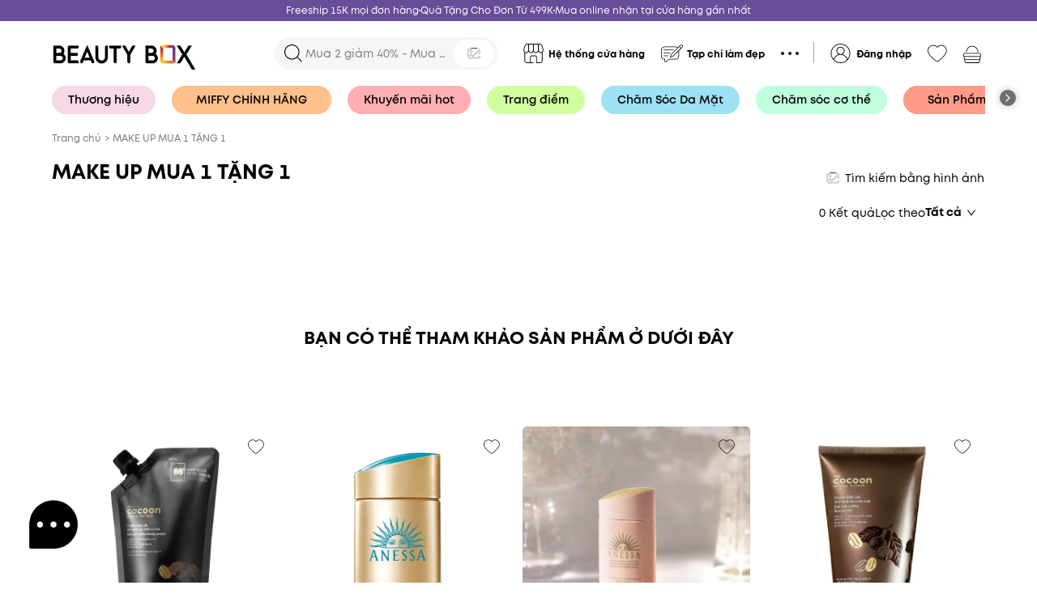

--- FILE ---
content_type: text/html; charset=utf-8
request_url: https://beautybox.com.vn/collections/make-up-full
body_size: 64659
content:
<!DOCTYPE html><html lang="en"><head nonce="Ok/jJ+K55sw0SUzPspYcAf6dX4+0jshYUKBJuyJl1Lv8GpC7cj++3YM6HGrE9cgt3nga7i3SDh47s2awwIUHmUIc5KoG1vzkn3va3lGj8/lOTl4mAFAcEUniM6rEtyazIq3DHp1EVVH51JDQaFTgHuNviIcrtAX2HollgjhD8p0="><meta charSet="utf-8"/><link rel="preconnect" href="https://fonts.googleapis.com"/><link rel="preconnect" href="https://fonts.gstatic.com" crossorigin="true"/><meta name="facebook-domain-verification" content="bp9s6ht6hcbksd5bq7xy9iezo310bd"/><meta name="viewport" content="width=device-width, height=device-height, initial-scale=1.0, user-scalable=no;"/><link rel="manifest" href="/manifest.json"/><link rel="apple-touch-icon" href="/assets/icons/icon-144x144.png"/><title>MAKE UP MUA 1 TẶNG 1</title><meta name="theme-color" content="#684d98"/><link rel="icon" type="image/x-icon" href="https://image.hsv-tech.io/40x0/bbx/common/6fcb50c1-4f9e-4972-9043-afda5bd1f6e8.webp"/><meta name="robots" content="index, follow"/><link rel="canonical" href="https://beautybox.com.vn/collections/make-up-full"/><meta name="description" content="MAKE UP MUA 1 TẶNG 1"/><meta itemProp="title" content="MAKE UP MUA 1 TẶNG 1"/><meta itemProp="description" content="MAKE UP MUA 1 TẶNG 1"/><meta name="keywords"/><meta property="og:title" content="MAKE UP MUA 1 TẶNG 1"/><meta property="og:site_name" content="MAKE UP MUA 1 TẶNG 1"/><meta property="og:description" content="MAKE UP MUA 1 TẶNG 1"/><meta property="og:image" content="https://image.hsv-tech.io/1200x630/bbx/common/bd1e6b97-4add-40d5-8810-16c6015e3a90.webp"/><meta property="og:image:alt" content="https://image.hsv-tech.io/1200x630/bbx/common/bd1e6b97-4add-40d5-8810-16c6015e3a90.webp"/><meta property="og:image:url" content="https://image.hsv-tech.io/1200x630/bbx/common/bd1e6b97-4add-40d5-8810-16c6015e3a90.webp"/><meta property="og:image:width" content="1200"/><meta property="og:image:height" content="630"/><meta property="og:url" content="https://beautybox.com.vn/collections/make-up-full"/><meta property="og:type" content="website"/><meta itemProp="image" content="https://image.hsv-tech.io/1200x630/bbx/common/bd1e6b97-4add-40d5-8810-16c6015e3a90.webp"/><meta property="twitter:title" content="MAKE UP MUA 1 TẶNG 1"/><meta property="twitter:description" content="MAKE UP MUA 1 TẶNG 1"/><meta property="fb:app_id" content="1049360588955136"/><meta name="google-site-verification" content="6pvECcS8f65TpHQzWKh6KbkOsAZXAxFnnPF9Ihukpd8"/><meta name="next-head-count" content="32"/><meta http-equiv="Content-Security-Policy" content="object-src &#x27;none&#x27;; base-uri &#x27;none&#x27;; script-src &#x27;self&#x27; &#x27;unsafe-eval&#x27; &#x27;unsafe-inline&#x27; https: http: &#x27;nonce-Ok/jJ+K55sw0SUzPspYcAf6dX4+0jshYUKBJuyJl1Lv8GpC7cj++3YM6HGrE9cgt3nga7i3SDh47s2awwIUHmUIc5KoG1vzkn3va3lGj8/lOTl4mAFAcEUniM6rEtyazIq3DHp1EVVH51JDQaFTgHuNviIcrtAX2HollgjhD8p0=&#x27; &#x27;strict-dynamic&#x27;"/><link nonce="Ok/jJ+K55sw0SUzPspYcAf6dX4+0jshYUKBJuyJl1Lv8GpC7cj++3YM6HGrE9cgt3nga7i3SDh47s2awwIUHmUIc5KoG1vzkn3va3lGj8/lOTl4mAFAcEUniM6rEtyazIq3DHp1EVVH51JDQaFTgHuNviIcrtAX2HollgjhD8p0=" rel="preload" href="/_next/static/css/eabaf7024218f88f.css" as="style"/><link nonce="Ok/jJ+K55sw0SUzPspYcAf6dX4+0jshYUKBJuyJl1Lv8GpC7cj++3YM6HGrE9cgt3nga7i3SDh47s2awwIUHmUIc5KoG1vzkn3va3lGj8/lOTl4mAFAcEUniM6rEtyazIq3DHp1EVVH51JDQaFTgHuNviIcrtAX2HollgjhD8p0=" rel="stylesheet" href="/_next/static/css/eabaf7024218f88f.css" data-n-g=""/><link nonce="Ok/jJ+K55sw0SUzPspYcAf6dX4+0jshYUKBJuyJl1Lv8GpC7cj++3YM6HGrE9cgt3nga7i3SDh47s2awwIUHmUIc5KoG1vzkn3va3lGj8/lOTl4mAFAcEUniM6rEtyazIq3DHp1EVVH51JDQaFTgHuNviIcrtAX2HollgjhD8p0=" rel="preload" href="/_next/static/css/d00e489e3ca6809b.css" as="style"/><link nonce="Ok/jJ+K55sw0SUzPspYcAf6dX4+0jshYUKBJuyJl1Lv8GpC7cj++3YM6HGrE9cgt3nga7i3SDh47s2awwIUHmUIc5KoG1vzkn3va3lGj8/lOTl4mAFAcEUniM6rEtyazIq3DHp1EVVH51JDQaFTgHuNviIcrtAX2HollgjhD8p0=" rel="stylesheet" href="/_next/static/css/d00e489e3ca6809b.css"/><link nonce="Ok/jJ+K55sw0SUzPspYcAf6dX4+0jshYUKBJuyJl1Lv8GpC7cj++3YM6HGrE9cgt3nga7i3SDh47s2awwIUHmUIc5KoG1vzkn3va3lGj8/lOTl4mAFAcEUniM6rEtyazIq3DHp1EVVH51JDQaFTgHuNviIcrtAX2HollgjhD8p0=" rel="preload" href="/_next/static/css/d1a970e2ebbbeafd.css" as="style"/><link nonce="Ok/jJ+K55sw0SUzPspYcAf6dX4+0jshYUKBJuyJl1Lv8GpC7cj++3YM6HGrE9cgt3nga7i3SDh47s2awwIUHmUIc5KoG1vzkn3va3lGj8/lOTl4mAFAcEUniM6rEtyazIq3DHp1EVVH51JDQaFTgHuNviIcrtAX2HollgjhD8p0=" rel="stylesheet" href="/_next/static/css/d1a970e2ebbbeafd.css"/><noscript data-n-css="Ok/jJ+K55sw0SUzPspYcAf6dX4+0jshYUKBJuyJl1Lv8GpC7cj++3YM6HGrE9cgt3nga7i3SDh47s2awwIUHmUIc5KoG1vzkn3va3lGj8/lOTl4mAFAcEUniM6rEtyazIq3DHp1EVVH51JDQaFTgHuNviIcrtAX2HollgjhD8p0="></noscript><script defer="" nonce="Ok/jJ+K55sw0SUzPspYcAf6dX4+0jshYUKBJuyJl1Lv8GpC7cj++3YM6HGrE9cgt3nga7i3SDh47s2awwIUHmUIc5KoG1vzkn3va3lGj8/lOTl4mAFAcEUniM6rEtyazIq3DHp1EVVH51JDQaFTgHuNviIcrtAX2HollgjhD8p0=" nomodule="" src="/_next/static/chunks/polyfills-5cd94c89d3acac5f.js"></script><script defer="" src="/_next/static/chunks/7895.977d0b4be2311bef.js" nonce="Ok/jJ+K55sw0SUzPspYcAf6dX4+0jshYUKBJuyJl1Lv8GpC7cj++3YM6HGrE9cgt3nga7i3SDh47s2awwIUHmUIc5KoG1vzkn3va3lGj8/lOTl4mAFAcEUniM6rEtyazIq3DHp1EVVH51JDQaFTgHuNviIcrtAX2HollgjhD8p0="></script><script defer="" src="/_next/static/chunks/7934-a0a9236492e11d33.js" nonce="Ok/jJ+K55sw0SUzPspYcAf6dX4+0jshYUKBJuyJl1Lv8GpC7cj++3YM6HGrE9cgt3nga7i3SDh47s2awwIUHmUIc5KoG1vzkn3va3lGj8/lOTl4mAFAcEUniM6rEtyazIq3DHp1EVVH51JDQaFTgHuNviIcrtAX2HollgjhD8p0="></script><script defer="" src="/_next/static/chunks/3029.781905d3ed36c514.js" nonce="Ok/jJ+K55sw0SUzPspYcAf6dX4+0jshYUKBJuyJl1Lv8GpC7cj++3YM6HGrE9cgt3nga7i3SDh47s2awwIUHmUIc5KoG1vzkn3va3lGj8/lOTl4mAFAcEUniM6rEtyazIq3DHp1EVVH51JDQaFTgHuNviIcrtAX2HollgjhD8p0="></script><script defer="" src="/_next/static/chunks/4014.d497ebd3c734bf8b.js" nonce="Ok/jJ+K55sw0SUzPspYcAf6dX4+0jshYUKBJuyJl1Lv8GpC7cj++3YM6HGrE9cgt3nga7i3SDh47s2awwIUHmUIc5KoG1vzkn3va3lGj8/lOTl4mAFAcEUniM6rEtyazIq3DHp1EVVH51JDQaFTgHuNviIcrtAX2HollgjhD8p0="></script><script defer="" src="/_next/static/chunks/3605-19f0b90d41198e5d.js" nonce="Ok/jJ+K55sw0SUzPspYcAf6dX4+0jshYUKBJuyJl1Lv8GpC7cj++3YM6HGrE9cgt3nga7i3SDh47s2awwIUHmUIc5KoG1vzkn3va3lGj8/lOTl4mAFAcEUniM6rEtyazIq3DHp1EVVH51JDQaFTgHuNviIcrtAX2HollgjhD8p0="></script><script defer="" src="/_next/static/chunks/5061-9348fd9956180ef1.js" nonce="Ok/jJ+K55sw0SUzPspYcAf6dX4+0jshYUKBJuyJl1Lv8GpC7cj++3YM6HGrE9cgt3nga7i3SDh47s2awwIUHmUIc5KoG1vzkn3va3lGj8/lOTl4mAFAcEUniM6rEtyazIq3DHp1EVVH51JDQaFTgHuNviIcrtAX2HollgjhD8p0="></script><script defer="" src="/_next/static/chunks/7683.a66100588bee6767.js" nonce="Ok/jJ+K55sw0SUzPspYcAf6dX4+0jshYUKBJuyJl1Lv8GpC7cj++3YM6HGrE9cgt3nga7i3SDh47s2awwIUHmUIc5KoG1vzkn3va3lGj8/lOTl4mAFAcEUniM6rEtyazIq3DHp1EVVH51JDQaFTgHuNviIcrtAX2HollgjhD8p0="></script><script defer="" src="/_next/static/chunks/1295.0bb7ad3088a320e1.js" nonce="Ok/jJ+K55sw0SUzPspYcAf6dX4+0jshYUKBJuyJl1Lv8GpC7cj++3YM6HGrE9cgt3nga7i3SDh47s2awwIUHmUIc5KoG1vzkn3va3lGj8/lOTl4mAFAcEUniM6rEtyazIq3DHp1EVVH51JDQaFTgHuNviIcrtAX2HollgjhD8p0="></script><script defer="" src="/_next/static/chunks/4268-bad860841bfa2324.js" nonce="Ok/jJ+K55sw0SUzPspYcAf6dX4+0jshYUKBJuyJl1Lv8GpC7cj++3YM6HGrE9cgt3nga7i3SDh47s2awwIUHmUIc5KoG1vzkn3va3lGj8/lOTl4mAFAcEUniM6rEtyazIq3DHp1EVVH51JDQaFTgHuNviIcrtAX2HollgjhD8p0="></script><script defer="" src="/_next/static/chunks/9238-795fbbbefab4d945.js" nonce="Ok/jJ+K55sw0SUzPspYcAf6dX4+0jshYUKBJuyJl1Lv8GpC7cj++3YM6HGrE9cgt3nga7i3SDh47s2awwIUHmUIc5KoG1vzkn3va3lGj8/lOTl4mAFAcEUniM6rEtyazIq3DHp1EVVH51JDQaFTgHuNviIcrtAX2HollgjhD8p0="></script><script defer="" src="/_next/static/chunks/5936-e79c45637226f5bf.js" nonce="Ok/jJ+K55sw0SUzPspYcAf6dX4+0jshYUKBJuyJl1Lv8GpC7cj++3YM6HGrE9cgt3nga7i3SDh47s2awwIUHmUIc5KoG1vzkn3va3lGj8/lOTl4mAFAcEUniM6rEtyazIq3DHp1EVVH51JDQaFTgHuNviIcrtAX2HollgjhD8p0="></script><script defer="" src="/_next/static/chunks/5988-6f801c0eca69a879.js" nonce="Ok/jJ+K55sw0SUzPspYcAf6dX4+0jshYUKBJuyJl1Lv8GpC7cj++3YM6HGrE9cgt3nga7i3SDh47s2awwIUHmUIc5KoG1vzkn3va3lGj8/lOTl4mAFAcEUniM6rEtyazIq3DHp1EVVH51JDQaFTgHuNviIcrtAX2HollgjhD8p0="></script><script defer="" src="/_next/static/chunks/5014-6f102fe691ea357b.js" nonce="Ok/jJ+K55sw0SUzPspYcAf6dX4+0jshYUKBJuyJl1Lv8GpC7cj++3YM6HGrE9cgt3nga7i3SDh47s2awwIUHmUIc5KoG1vzkn3va3lGj8/lOTl4mAFAcEUniM6rEtyazIq3DHp1EVVH51JDQaFTgHuNviIcrtAX2HollgjhD8p0="></script><script defer="" src="/_next/static/chunks/2569-b7e0a4d97c4384b7.js" nonce="Ok/jJ+K55sw0SUzPspYcAf6dX4+0jshYUKBJuyJl1Lv8GpC7cj++3YM6HGrE9cgt3nga7i3SDh47s2awwIUHmUIc5KoG1vzkn3va3lGj8/lOTl4mAFAcEUniM6rEtyazIq3DHp1EVVH51JDQaFTgHuNviIcrtAX2HollgjhD8p0="></script><script defer="" src="/_next/static/chunks/5317-b4c39c10ea46a04c.js" nonce="Ok/jJ+K55sw0SUzPspYcAf6dX4+0jshYUKBJuyJl1Lv8GpC7cj++3YM6HGrE9cgt3nga7i3SDh47s2awwIUHmUIc5KoG1vzkn3va3lGj8/lOTl4mAFAcEUniM6rEtyazIq3DHp1EVVH51JDQaFTgHuNviIcrtAX2HollgjhD8p0="></script><script defer="" src="/_next/static/chunks/352-9fbae489dc2af299.js" nonce="Ok/jJ+K55sw0SUzPspYcAf6dX4+0jshYUKBJuyJl1Lv8GpC7cj++3YM6HGrE9cgt3nga7i3SDh47s2awwIUHmUIc5KoG1vzkn3va3lGj8/lOTl4mAFAcEUniM6rEtyazIq3DHp1EVVH51JDQaFTgHuNviIcrtAX2HollgjhD8p0="></script><script defer="" src="/_next/static/chunks/4793.2d569b65b41b858b.js" nonce="Ok/jJ+K55sw0SUzPspYcAf6dX4+0jshYUKBJuyJl1Lv8GpC7cj++3YM6HGrE9cgt3nga7i3SDh47s2awwIUHmUIc5KoG1vzkn3va3lGj8/lOTl4mAFAcEUniM6rEtyazIq3DHp1EVVH51JDQaFTgHuNviIcrtAX2HollgjhD8p0="></script><script defer="" src="/_next/static/chunks/8517.1f573a7445ad8126.js" nonce="Ok/jJ+K55sw0SUzPspYcAf6dX4+0jshYUKBJuyJl1Lv8GpC7cj++3YM6HGrE9cgt3nga7i3SDh47s2awwIUHmUIc5KoG1vzkn3va3lGj8/lOTl4mAFAcEUniM6rEtyazIq3DHp1EVVH51JDQaFTgHuNviIcrtAX2HollgjhD8p0="></script><script defer="" src="/_next/static/chunks/3916.e3f1cfba5b265ad4.js" nonce="Ok/jJ+K55sw0SUzPspYcAf6dX4+0jshYUKBJuyJl1Lv8GpC7cj++3YM6HGrE9cgt3nga7i3SDh47s2awwIUHmUIc5KoG1vzkn3va3lGj8/lOTl4mAFAcEUniM6rEtyazIq3DHp1EVVH51JDQaFTgHuNviIcrtAX2HollgjhD8p0="></script><script defer="" src="/_next/static/chunks/8671-67743760a36263c3.js" nonce="Ok/jJ+K55sw0SUzPspYcAf6dX4+0jshYUKBJuyJl1Lv8GpC7cj++3YM6HGrE9cgt3nga7i3SDh47s2awwIUHmUIc5KoG1vzkn3va3lGj8/lOTl4mAFAcEUniM6rEtyazIq3DHp1EVVH51JDQaFTgHuNviIcrtAX2HollgjhD8p0="></script><script defer="" src="/_next/static/chunks/1563-28c1bba8a6b1f458.js" nonce="Ok/jJ+K55sw0SUzPspYcAf6dX4+0jshYUKBJuyJl1Lv8GpC7cj++3YM6HGrE9cgt3nga7i3SDh47s2awwIUHmUIc5KoG1vzkn3va3lGj8/lOTl4mAFAcEUniM6rEtyazIq3DHp1EVVH51JDQaFTgHuNviIcrtAX2HollgjhD8p0="></script><script defer="" src="/_next/static/chunks/3216-dbf1eac5bbf61711.js" nonce="Ok/jJ+K55sw0SUzPspYcAf6dX4+0jshYUKBJuyJl1Lv8GpC7cj++3YM6HGrE9cgt3nga7i3SDh47s2awwIUHmUIc5KoG1vzkn3va3lGj8/lOTl4mAFAcEUniM6rEtyazIq3DHp1EVVH51JDQaFTgHuNviIcrtAX2HollgjhD8p0="></script><script defer="" src="/_next/static/chunks/3540.feaf5bc119a3821a.js" nonce="Ok/jJ+K55sw0SUzPspYcAf6dX4+0jshYUKBJuyJl1Lv8GpC7cj++3YM6HGrE9cgt3nga7i3SDh47s2awwIUHmUIc5KoG1vzkn3va3lGj8/lOTl4mAFAcEUniM6rEtyazIq3DHp1EVVH51JDQaFTgHuNviIcrtAX2HollgjhD8p0="></script><script defer="" src="/_next/static/chunks/4551-a79f5386ccd43bcf.js" nonce="Ok/jJ+K55sw0SUzPspYcAf6dX4+0jshYUKBJuyJl1Lv8GpC7cj++3YM6HGrE9cgt3nga7i3SDh47s2awwIUHmUIc5KoG1vzkn3va3lGj8/lOTl4mAFAcEUniM6rEtyazIq3DHp1EVVH51JDQaFTgHuNviIcrtAX2HollgjhD8p0="></script><script defer="" src="/_next/static/chunks/4140.307b8b58b709e8da.js" nonce="Ok/jJ+K55sw0SUzPspYcAf6dX4+0jshYUKBJuyJl1Lv8GpC7cj++3YM6HGrE9cgt3nga7i3SDh47s2awwIUHmUIc5KoG1vzkn3va3lGj8/lOTl4mAFAcEUniM6rEtyazIq3DHp1EVVH51JDQaFTgHuNviIcrtAX2HollgjhD8p0="></script><script src="/_next/static/chunks/webpack-bd7f16ebf8bd519c.js" nonce="Ok/jJ+K55sw0SUzPspYcAf6dX4+0jshYUKBJuyJl1Lv8GpC7cj++3YM6HGrE9cgt3nga7i3SDh47s2awwIUHmUIc5KoG1vzkn3va3lGj8/lOTl4mAFAcEUniM6rEtyazIq3DHp1EVVH51JDQaFTgHuNviIcrtAX2HollgjhD8p0=" defer=""></script><script src="/_next/static/chunks/framework-79bce4a3a540b080.js" nonce="Ok/jJ+K55sw0SUzPspYcAf6dX4+0jshYUKBJuyJl1Lv8GpC7cj++3YM6HGrE9cgt3nga7i3SDh47s2awwIUHmUIc5KoG1vzkn3va3lGj8/lOTl4mAFAcEUniM6rEtyazIq3DHp1EVVH51JDQaFTgHuNviIcrtAX2HollgjhD8p0=" defer=""></script><script src="/_next/static/chunks/main-ab59527cc67eb580.js" nonce="Ok/jJ+K55sw0SUzPspYcAf6dX4+0jshYUKBJuyJl1Lv8GpC7cj++3YM6HGrE9cgt3nga7i3SDh47s2awwIUHmUIc5KoG1vzkn3va3lGj8/lOTl4mAFAcEUniM6rEtyazIq3DHp1EVVH51JDQaFTgHuNviIcrtAX2HollgjhD8p0=" defer=""></script><script src="/_next/static/chunks/pages/_app-94252a122d8ba604.js" nonce="Ok/jJ+K55sw0SUzPspYcAf6dX4+0jshYUKBJuyJl1Lv8GpC7cj++3YM6HGrE9cgt3nga7i3SDh47s2awwIUHmUIc5KoG1vzkn3va3lGj8/lOTl4mAFAcEUniM6rEtyazIq3DHp1EVVH51JDQaFTgHuNviIcrtAX2HollgjhD8p0=" defer=""></script><script src="/_next/static/chunks/4298-5ced8619e0971fab.js" nonce="Ok/jJ+K55sw0SUzPspYcAf6dX4+0jshYUKBJuyJl1Lv8GpC7cj++3YM6HGrE9cgt3nga7i3SDh47s2awwIUHmUIc5KoG1vzkn3va3lGj8/lOTl4mAFAcEUniM6rEtyazIq3DHp1EVVH51JDQaFTgHuNviIcrtAX2HollgjhD8p0=" defer=""></script><script src="/_next/static/chunks/3698-75d53defce89bb61.js" nonce="Ok/jJ+K55sw0SUzPspYcAf6dX4+0jshYUKBJuyJl1Lv8GpC7cj++3YM6HGrE9cgt3nga7i3SDh47s2awwIUHmUIc5KoG1vzkn3va3lGj8/lOTl4mAFAcEUniM6rEtyazIq3DHp1EVVH51JDQaFTgHuNviIcrtAX2HollgjhD8p0=" defer=""></script><script src="/_next/static/chunks/5507-966e4f71b7ec7271.js" nonce="Ok/jJ+K55sw0SUzPspYcAf6dX4+0jshYUKBJuyJl1Lv8GpC7cj++3YM6HGrE9cgt3nga7i3SDh47s2awwIUHmUIc5KoG1vzkn3va3lGj8/lOTl4mAFAcEUniM6rEtyazIq3DHp1EVVH51JDQaFTgHuNviIcrtAX2HollgjhD8p0=" defer=""></script><script src="/_next/static/chunks/7667-9239d423a63ac98a.js" nonce="Ok/jJ+K55sw0SUzPspYcAf6dX4+0jshYUKBJuyJl1Lv8GpC7cj++3YM6HGrE9cgt3nga7i3SDh47s2awwIUHmUIc5KoG1vzkn3va3lGj8/lOTl4mAFAcEUniM6rEtyazIq3DHp1EVVH51JDQaFTgHuNviIcrtAX2HollgjhD8p0=" defer=""></script><script src="/_next/static/chunks/9614-2ea836c7d78d9579.js" nonce="Ok/jJ+K55sw0SUzPspYcAf6dX4+0jshYUKBJuyJl1Lv8GpC7cj++3YM6HGrE9cgt3nga7i3SDh47s2awwIUHmUIc5KoG1vzkn3va3lGj8/lOTl4mAFAcEUniM6rEtyazIq3DHp1EVVH51JDQaFTgHuNviIcrtAX2HollgjhD8p0=" defer=""></script><script src="/_next/static/chunks/3121-fc6f087a49adda18.js" nonce="Ok/jJ+K55sw0SUzPspYcAf6dX4+0jshYUKBJuyJl1Lv8GpC7cj++3YM6HGrE9cgt3nga7i3SDh47s2awwIUHmUIc5KoG1vzkn3va3lGj8/lOTl4mAFAcEUniM6rEtyazIq3DHp1EVVH51JDQaFTgHuNviIcrtAX2HollgjhD8p0=" defer=""></script><script src="/_next/static/chunks/1790-98b0d68d2b294a00.js" nonce="Ok/jJ+K55sw0SUzPspYcAf6dX4+0jshYUKBJuyJl1Lv8GpC7cj++3YM6HGrE9cgt3nga7i3SDh47s2awwIUHmUIc5KoG1vzkn3va3lGj8/lOTl4mAFAcEUniM6rEtyazIq3DHp1EVVH51JDQaFTgHuNviIcrtAX2HollgjhD8p0=" defer=""></script><script src="/_next/static/chunks/pages/collections/%5Bslug%5D-c5b4a1d5db8db9a7.js" nonce="Ok/jJ+K55sw0SUzPspYcAf6dX4+0jshYUKBJuyJl1Lv8GpC7cj++3YM6HGrE9cgt3nga7i3SDh47s2awwIUHmUIc5KoG1vzkn3va3lGj8/lOTl4mAFAcEUniM6rEtyazIq3DHp1EVVH51JDQaFTgHuNviIcrtAX2HollgjhD8p0=" defer=""></script><script src="/_next/static/Uce_cW1V_Qs2OSDJ9TYpu/_buildManifest.js" nonce="Ok/jJ+K55sw0SUzPspYcAf6dX4+0jshYUKBJuyJl1Lv8GpC7cj++3YM6HGrE9cgt3nga7i3SDh47s2awwIUHmUIc5KoG1vzkn3va3lGj8/lOTl4mAFAcEUniM6rEtyazIq3DHp1EVVH51JDQaFTgHuNviIcrtAX2HollgjhD8p0=" defer=""></script><script src="/_next/static/Uce_cW1V_Qs2OSDJ9TYpu/_ssgManifest.js" nonce="Ok/jJ+K55sw0SUzPspYcAf6dX4+0jshYUKBJuyJl1Lv8GpC7cj++3YM6HGrE9cgt3nga7i3SDh47s2awwIUHmUIc5KoG1vzkn3va3lGj8/lOTl4mAFAcEUniM6rEtyazIq3DHp1EVVH51JDQaFTgHuNviIcrtAX2HollgjhD8p0=" defer=""></script><script src="/_next/static/Uce_cW1V_Qs2OSDJ9TYpu/_middlewareManifest.js" nonce="Ok/jJ+K55sw0SUzPspYcAf6dX4+0jshYUKBJuyJl1Lv8GpC7cj++3YM6HGrE9cgt3nga7i3SDh47s2awwIUHmUIc5KoG1vzkn3va3lGj8/lOTl4mAFAcEUniM6rEtyazIq3DHp1EVVH51JDQaFTgHuNviIcrtAX2HollgjhD8p0=" defer=""></script><style data-styled="" data-styled-version="5.3.5">div::-webkit-scrollbar-thumb{border-radius:3px !important;background:var(--scrollbar-thumb) !important;}/*!sc*/
div::-webkit-scrollbar-track{background:var(--scrollbar-track) !important;}/*!sc*/
div::-webkit-scrollbar-thumb:hover{border-radius:3px !important;background:var(--scrollbar-thumb) !important;}/*!sc*/
div::-webkit-scrollbar{width:6px;height:6px;background:var(--scrollbar-track) !important;}/*!sc*/
.tooltip-white .ant-tooltip-inner{color:#000 !important;}/*!sc*/
.ant-picker-status-error{border:1px solid #ff4d4f !important;}/*!sc*/
.ant-select-time-dropdown,.ant-select-address-dropdown{z-index:98 !important;}/*!sc*/
@media (max-width:576px){.ant-picker-time-panel .ant-picker-content{height:80px !important;}}/*!sc*/
.break-word-all{word-break:break-all;}/*!sc*/
.ant-breadcrumb-link:hover,.ant-breadcrumb-link:focus{color:var(--text-breadcrumb) !important;}/*!sc*/
.ant-breadcrumb-link:hover a,.ant-breadcrumb-link:focus a{color:var(--text-breadcrumb) !important;}/*!sc*/
.ant-tabs-nav .ant-tabs-tab-active{color:#000 !important;}/*!sc*/
.ant-breadcrumb a:hover,.ant-breadcrumb a:focus,.ant-btn-link:hover,.ant-btn-link:focus{color:var(--text-breadcrumb) !important;}/*!sc*/
.ant-popover-inner{border-radius:10px !important;}/*!sc*/
.ant-btn:hover,.ant-btn:focus{color:#000;border-color:#d9d9d9;}/*!sc*/
.ant-btn-primary:hover,.ant-btn-primary:focus{color:#fff !important;border-color:var(--primary) !important;}/*!sc*/
.btn-black:hover,.btn-black:focus{color:#fff !important;border-color:#000 !important;}/*!sc*/
.ant-btn-text:hover,.ant-btn-text:focus,.ant-btn-link:hover,.ant-btn-link:focus{color:#000 !important;border-color:transparent !important;}/*!sc*/
.ant-modal-content{border-radius:10px !important;}/*!sc*/
.loading .ant-modal-content{background-color:transparent;box-shadow:none;}/*!sc*/
.ant-layout{background-color:var(--bg-content);}/*!sc*/
.ant-slider-track{background-color:var(--primary);}/*!sc*/
.ant-slider-handle{border-color:var(--primary);}/*!sc*/
.ant-slider-rail{background-color:#e1e1e1 !important;height:5px;}/*!sc*/
.ant-slider-handle{width:20px;height:20px;border-radius:5px;background-color:var(--primary);border-color:var(--primary);-webkit-transform:translate(-50%,-2px) !important;-ms-transform:translate(-50%,-2px) !important;transform:translate(-50%,-2px) !important;}/*!sc*/
@-webkit-keyframes slideFromBottom{from{-webkit-transform:translate(0px,100vh);-ms-transform:translate(0px,100vh);transform:translate(0px,100vh);}to{-webkit-transform:translate(0px,0px);-ms-transform:translate(0px,0px);transform:translate(0px,0px);}}/*!sc*/
@keyframes slideFromBottom{from{-webkit-transform:translate(0px,100vh);-ms-transform:translate(0px,100vh);transform:translate(0px,100vh);}to{-webkit-transform:translate(0px,0px);-ms-transform:translate(0px,0px);transform:translate(0px,0px);}}/*!sc*/
@-webkit-keyframes noAnim{}/*!sc*/
@keyframes noAnim{}/*!sc*/
@-webkit-keyframes slideFromTopToBottom{from{-webkit-transform:translate(0px,0px);-ms-transform:translate(0px,0px);transform:translate(0px,0px);}to{-webkit-transform:translate(0px,100vh);-ms-transform:translate(0px,100vh);transform:translate(0px,100vh);}}/*!sc*/
@keyframes slideFromTopToBottom{from{-webkit-transform:translate(0px,0px);-ms-transform:translate(0px,0px);transform:translate(0px,0px);}to{-webkit-transform:translate(0px,100vh);-ms-transform:translate(0px,100vh);transform:translate(0px,100vh);}}/*!sc*/
.ant-alert-error{border-radius:5px;}/*!sc*/
.ant-modal-header{border-bottom:0px;border-radius:10px 10px 0px 0px;}/*!sc*/
.ant-modal-header .ant-modal-title{font-size:24px;font-weight:600;text-align:center;}/*!sc*/
.ant-form-item-label{font-weight:600;font-size:14px;}/*!sc*/
.ant-select-item-option-selected .ant-select-item-option-content{color:white !important;}/*!sc*/
.ant-divider-horizontal{margin:15px 0px;}/*!sc*/
.ant-breadcrumb{font-size:var(--font-size-s);color:var(--text-breadcrumb) !important;}/*!sc*/
.ant-breadcrumb a{color:var(--text-breadcrumb) !important;}/*!sc*/
.ant-anchor{padding-left:0px;}/*!sc*/
.ant-anchor-ink{display:none;}/*!sc*/
.anticon-check-circle svg{color:#000;}/*!sc*/
.checkbox-20 .ant-checkbox-inner{width:20px !important;height:20px !important;}/*!sc*/
.checkbox-20 .ant-checkbox-inner::after{left:26.5% !important;}/*!sc*/
.checkbox-18 .ant-checkbox-inner{width:18px !important;height:18px !important;}/*!sc*/
.checkbox-18 .ant-checkbox-inner::after{left:24.5% !important;}/*!sc*/
.scrollbar-hidden{-ms-overflow-style:none;-webkit-scrollbar-width:none;-moz-scrollbar-width:none;-ms-scrollbar-width:none;scrollbar-width:none;}/*!sc*/
.scrollbar-hidden::-webkit-scrollbar{display:none !important;}/*!sc*/
.scrollbar-hidden::-webkit-scrollbar-thumb,.scrollbar-hidden::-webkit-scrollbar-track{background:#fff !important;}/*!sc*/
.scrollbar-hidden::-webkit-scrollbar,.scrollbar-hidden::-moz-scrollbar{display:none !important;}/*!sc*/
data-styled.g1[id="sc-global-hApzgG1"]{content:"sc-global-hApzgG1,"}/*!sc*/
::selection{color:var(--primary-color) !important;background:var(--bg-search-input) !important;}/*!sc*/
.blur{opacity:0.5;pointer-events:none;}/*!sc*/
html{-webkit-scroll-behavior:smooth;-moz-scroll-behavior:smooth;-ms-scroll-behavior:smooth;scroll-behavior:smooth;}/*!sc*/
h1,h2,h3,h4,h5,h6{color:rgba(0,0,0);}/*!sc*/
body{font-family:var(--font-family);margin:0;padding:0;background-color:#fff;-webkit-scroll-behavior:smooth;-moz-scroll-behavior:smooth;-ms-scroll-behavior:smooth;scroll-behavior:smooth;}/*!sc*/
.wrapper-container{box-sizing:content-box;margin-left:auto;margin-right:auto;max-width:1366px;position:relative;width:90%;}/*!sc*/
@media (max-width:576px){.wrapper-container{width:92%;}}/*!sc*/
.detail-wrapper-container{box-sizing:content-box;margin-left:auto;margin-right:auto;max-width:994px;position:relative;width:90%;}/*!sc*/
.margin-section{margin:18px 0 70px;}/*!sc*/
.landing-padding{padding-top:40px;padding-bottom:40px;}/*!sc*/
.landing-divider{padding:40px 0 !important;}/*!sc*/
@media (max-width:576px){.landing-divider{padding:20px 0 !important;}}/*!sc*/
.border-black{border-color:#000;}/*!sc*/
.border-black:hover{border-color:#000;}/*!sc*/
.border-none{border:none;}/*!sc*/
.border-none:hover{border-color:transparent;}/*!sc*/
.d-desktop{display:block;}/*!sc*/
@media (max-width:768px){.d-desktop{display:none;}}/*!sc*/
.d-mobile{display:none;}/*!sc*/
@media (max-width:768px){.d-mobile{display:block;}}/*!sc*/
.radio-group{width:100%;}/*!sc*/
.radio-group .radio{display:-webkit-box;display:-webkit-flex;display:-ms-flexbox;display:flex;-webkit-align-items:center;-webkit-box-align:center;-ms-flex-align:center;align-items:center;-webkit-flex-flow:row-reverse;-ms-flex-flow:row-reverse;flex-flow:row-reverse;-webkit-box-pack:justify;-webkit-justify-content:space-between;-ms-flex-pack:justify;justify-content:space-between;}/*!sc*/
.ant-picker{background:var(--bg-input);width:100%;}/*!sc*/
.ant-drawer-header .ant-drawer-title{font-weight:700;font-size:24px;}/*!sc*/
.full-screen-dropdown-not-stick{max-width:calc(-1% + 100vw) !important;}/*!sc*/
.full-screen-dropdown{width:100vw !important;left:0 !important;right:0 !important;}/*!sc*/
.ant-drawer-body{padding:10px 0;}/*!sc*/
.ant-drawer-body .drawer-title-item{padding:10px 24px;font-weight:600;}/*!sc*/
.ant-drawer-body .menu-item{margin:0;font-size:var(--font-size-l);}/*!sc*/
.ant-form-item-label > label.ant-form-item-required:not(.ant-form-item-required-mark-optional)::after{display:inline-block;margin-right:4px;color:#ff4d4f;font-size:14px;font-family:var(--font-family);line-height:1;content:'*';}/*!sc*/
.ant-form-item-label > label.ant-form-item-required:not(.ant-form-item-required-mark-optional)::before{display:none;}/*!sc*/
.ant-layout,.ant-layout-content{max-width:100vw;overflow-x:visible;}/*!sc*/
.note{font-size:12px;color:var(--text-note);}/*!sc*/
.description{font-size:14px;color:var(--text-description);}/*!sc*/
.text-description{color:var(--text-description);}/*!sc*/
.text-dark{color:#012651;}/*!sc*/
.text-black{color:var(--color-black) !important;}/*!sc*/
.text-black a{color:var(--color-black) !important;}/*!sc*/
.text-blue{color:var(--bg-blue) !important;}/*!sc*/
.text-secondary{color:var(--text-secondary);}/*!sc*/
.text-gray{color:var(--text-note);}/*!sc*/
.text-primary{color:var(--text-primary);}/*!sc*/
.text-highlight{color:var(--primary);}/*!sc*/
.text-red{color:var(--color-red);}/*!sc*/
.text-white{color:var(--bg-content);}/*!sc*/
.text-gradient{color:var(--bg-gradient);}/*!sc*/
.line-through{-webkit-text-decoration:line-through;text-decoration:line-through;}/*!sc*/
.sub-title{font-weight:400;}/*!sc*/
.section-title{font-size:var(--font-size-m);text-transform:uppercase;font-weight:600;}/*!sc*/
.label{background-color:var(--bg-light);border-radius:10px;text-align:center;display:-webkit-inline-box;display:-webkit-inline-flex;display:-ms-inline-flexbox;display:inline-flex;-webkit-box-pack:center;-webkit-justify-content:center;-ms-flex-pack:center;justify-content:center;-webkit-align-items:center;-webkit-box-align:center;-ms-flex-align:center;align-items:center;padding:5px 20px;}/*!sc*/
h1{font-size:40px;font-weight:600;}/*!sc*/
.btn-gray{background:var(--bg-gray) !important;border:1px solid var(--bg-gray) !important;}/*!sc*/
.btn-dark-gray{background:var(----bg-gray) !important;border:1px solid var(----bg-gray) !important;}/*!sc*/
.btn-gray-second{background:var(----bg-gray) !important;border:1px solid var(----bg-gray) !important;}/*!sc*/
.btn-light-f5{background:#F5F5F5 !important;border-color:#F5F5F5 !important;}/*!sc*/
.btn-light{background:#F9F9F9 !important;border-color:#F9F9F9 !important;}/*!sc*/
.btn-outline-primary{border-color:var(--primary) !important;}/*!sc*/
.btn-white{background:#fff;border:2px solid #000000;border-radius:26px;}/*!sc*/
.btn-white:hover,.btn-white:focus,.btn-white:active{background:#000;border-color:#000 !important;color:#fff !important;}/*!sc*/
.btn-white:hover .anticon svg,.btn-white:focus .anticon svg,.btn-white:active .anticon svg{color:#fff;}/*!sc*/
.opacity-80{opacity:0.8;}/*!sc*/
.btn-black-gradient{background:#000 !important;border-radius:26px;border:none;color:#fff !important;}/*!sc*/
.btn-black-gradient .anticon svg{color:#fff !important;}/*!sc*/
.btn-black-gradient:hover,.btn-black-gradient:focus,.btn-black-gradient:active{border-color:#000 !important;background:linear-gradient(90deg,#FFD400 0%,#C73130 50.52%,#663695 99.61%) !important;border:none;opacity:1;}/*!sc*/
.text-white{color:#fff !important;}/*!sc*/
.text-black{color:#000 !important;}/*!sc*/
.btn-black{background:var(--bg-black) !important;border:1px solid var(--bg-black) !important;color:#fff;}/*!sc*/
.btn-black:hover,.btn-black:focus{background:var(--bg-black) !important;border:1px solid var(--bg-black) !important;color:#fff;opacity:0.8;}/*!sc*/
.btn-black.ant-btn-primary[disabled],.btn-black.ant-btn-primary[disabled]:hover,.btn-black.ant-btn-primary[disabled]:focus,.btn-black.ant-btn-primary[disabled]:active{border-color:#d9d9d9 !important;background:#f5f5f5 !important;}/*!sc*/
.btn-black-border{border:1px solid var(--bg-black) !important;color:var(--bg-black);}/*!sc*/
.btn-black-border:hover,.btn-black-border:focus{border:1px solid var(--bg-black) !important;color:var(--bg-black) !important;opacity:0.8;}/*!sc*/
.btn-gray-border{border:1px solid #D3D7D3 !important;color:var(--bg-black);}/*!sc*/
.btn-gray-border:hover,.btn-gray-border:focus{border:1px solid var(--bg-black) !important;color:var(--bg-black) !important;opacity:0.8;}/*!sc*/
.btn-linear-bg{background:var(--bg-gradient) !important;border:none;border-radius:38px;font-weight:700;font-size:16px;line-height:23px;text-transform:uppercase;color:var(--bg-content);}/*!sc*/
.btn-linear-bg:hover,.btn-linear-bg:focus{background:var(--bg-gradient) !important;border:none;}/*!sc*/
.btn-circle{background:#FFFFFF;box-shadow:0px 0px 4px rgba(0,0,0,0.25);border-radius:50%;}/*!sc*/
.btn-bg-gray{background:#f2f2f2;border-radius:24px;font-weight:600;font-size:12px;line-height:17px;text-align:center;color:#000000;}/*!sc*/
.overlay-popover-marker .ant-popover-inner{box-shadow:0px 4px 4px rgba(0,0,0,0.25);border-radius:10px;}/*!sc*/
.overlay{position:fixed;top:0;left:0;right:0;bottom:0;z-index:1000;background:rgba(255,255,255,100);}/*!sc*/
.hiddenCheckbox{display:none;}/*!sc*/
h2{font-size:20px;font-weight:600;}/*!sc*/
input:-webkit-autofill,input:-webkit-autofill:hover,input:-webkit-autofill:focus,input:-webkit-autofill:active{-webkit-box-shadow:0 0 0 30px var(--bg-input) inset !important;}/*!sc*/
.ant-select{border-radius:0;}/*!sc*/
.d-flex{display:-webkit-box;display:-webkit-flex;display:-ms-flexbox;display:flex;}/*!sc*/
.align-center{-webkit-align-items:center;-webkit-box-align:center;-ms-flex-align:center;align-items:center;}/*!sc*/
.justify-center{-webkit-box-pack:center;-webkit-justify-content:center;-ms-flex-pack:center;justify-content:center;}/*!sc*/
.justify-between{-webkit-box-pack:justify;-webkit-justify-content:space-between;-ms-flex-pack:justify;justify-content:space-between;}/*!sc*/
.sticky{position:-webkit-sticky;position:sticky;top:0;}/*!sc*/
.shadow{box-shadow:var(--shadow);background:white;}/*!sc*/
.ellipsis-3-t{overflow:hidden;text-overflow:ellipsis;display:-webkit-box;-webkit-line-clamp:3;-webkit-box-orient:vertical;word-break:break-word;}/*!sc*/
.ellipsis-2-t{overflow:hidden;text-overflow:ellipsis;display:-webkit-box;-webkit-line-clamp:2;-webkit-box-orient:vertical;word-break:break-word;}/*!sc*/
.ellipsis-t{overflow:hidden;text-overflow:ellipsis;white-space:nowrap;}/*!sc*/
.light-bg{background:var(--bg-light);}/*!sc*/
.dark-bg{background:var(--bg-black);}/*!sc*/
.linear-bg{background:var(--bg-gradient);}/*!sc*/
.linear-bg:hover{background:var(--bg-gradient);}/*!sc*/
.custom-scrollbar::-webkit-scrollbar{height:4px;width:4px;}/*!sc*/
.custom-scrollbar::-webkit-scrollbar-track{background:transparent !important;}/*!sc*/
.custom-scrollbar::-webkit-scrollbar-thumb{background:transparent !important;}/*!sc*/
.custom-scrollbar:hover::-webkit-scrollbar-thumb{border-radius:10px;background:var(--scrollbar-thumb) !important;}/*!sc*/
.ant-image-preview-img-wrapper{display:-webkit-box;display:-webkit-flex;display:-ms-flexbox;display:flex;-webkit-box-pack:center;-webkit-justify-content:center;-ms-flex-pack:center;justify-content:center;-webkit-align-items:center;-webkit-box-align:center;-ms-flex-align:center;align-items:center;}/*!sc*/
.ant-image-preview-mask{background:black !important;}/*!sc*/
.ant-image-preview-operations .anticon-rotate-left,.ant-image-preview-operations .anticon-rotate-right{display:none;}/*!sc*/
.bg-gray{background:var(--bg-light);}/*!sc*/
.p-0{padding:0px;}/*!sc*/
.p-10{padding:10px;}/*!sc*/
.p-20{padding:20px;}/*!sc*/
.following-btn{background:#32C12F !important;color:#fff !important;border-color:#32C12F !important;}/*!sc*/
.banner-placement{height:5vw;}/*!sc*/
@media only screen and (max-width:576px){.banner-placement{height:19.5vw;}}/*!sc*/
.h-150{height:150vh !important;}/*!sc*/
.h-100{height:100vh !important;}/*!sc*/
.h-full{height:100%;}/*!sc*/
.snap-scroll-container{overflow-y:scroll;max-height:100vh;-webkit-scroll-snap-type:y proximity;-moz-scroll-snap-type:y proximity;-ms-scroll-snap-type:y proximity;scroll-snap-type:y proximity;}/*!sc*/
.snap-scroll-child{height:90vh;-webkit-scroll-snap-align:start;-moz-scroll-snap-align:start;-ms-scroll-snap-align:start;scroll-snap-align:start;}/*!sc*/
.snap-scroll-child-end{height:calc(100vh + 64px);-webkit-scroll-snap-align:end;-moz-scroll-snap-align:end;-ms-scroll-snap-align:end;scroll-snap-align:end;}/*!sc*/
.snap-scroll-child-banner{height:90vh;-webkit-scroll-snap-align:start;-moz-scroll-snap-align:start;-ms-scroll-snap-align:start;scroll-snap-align:start;display:-webkit-box;display:-webkit-flex;display:-ms-flexbox;display:flex;-webkit-align-items:center;-webkit-box-align:center;-ms-flex-align:center;align-items:center;-webkit-box-pack:center;-webkit-justify-content:center;-ms-flex-pack:center;justify-content:center;}/*!sc*/
.snap-scroll-child-center{height:90vh;-webkit-scroll-snap-align:end;-moz-scroll-snap-align:end;-ms-scroll-snap-align:end;scroll-snap-align:end;display:-webkit-box;display:-webkit-flex;display:-ms-flexbox;display:flex;-webkit-align-items:flex-start;-webkit-box-align:flex-start;-ms-flex-align:flex-start;align-items:flex-start;-webkit-box-pack:center;-webkit-justify-content:center;-ms-flex-pack:center;justify-content:center;}/*!sc*/
.scroll-wrapper{height:100vh;line-height:1.6;}/*!sc*/
.scroll-snap-container{width:100%;height:100%;overflow-y:scroll;-webkit-scroll-behavior:smooth;-moz-scroll-behavior:smooth;-ms-scroll-behavior:smooth;scroll-behavior:smooth;-webkit-scroll-snap-type:y mandatory;-moz-scroll-snap-type:y mandatory;-ms-scroll-snap-type:y mandatory;scroll-snap-type:y mandatory;}/*!sc*/
.section-scrolling{width:100%;min-height:100vh;display:-webkit-box;display:-webkit-flex;display:-ms-flexbox;display:flex;-webkit-flex-direction:column;-ms-flex-direction:column;flex-direction:column;-webkit-box-pack:center;-webkit-justify-content:center;-ms-flex-pack:center;justify-content:center;-webkit-scroll-snap-align:center;-moz-scroll-snap-align:center;-ms-scroll-snap-align:center;scroll-snap-align:center;}/*!sc*/
.scroll-snap-start{-webkit-scroll-snap-align:start;-moz-scroll-snap-align:start;-ms-scroll-snap-align:start;scroll-snap-align:start;}/*!sc*/
.tag-category{background:#F6F6F6;border-radius:5px;color:#000000;padding:2px 8px;cursor:pointer;word-wrap:break-word;white-space:nowrap;overflow:hidden;text-overflow:ellipsis;max-width:150px;}/*!sc*/
.custom-paging .ant-pagination-prev{display:none;}/*!sc*/
.custom-paging .ant-pagination-next{display:none;}/*!sc*/
.custom-paging .ant-pagination-item{border:none;}/*!sc*/
.custom-paging .ant-pagination-item a{color:var(--color-slider-black:#060404;);text-align:center;font-weight:400;font-size:18px;line-height:26px;}/*!sc*/
.custom-paging .ant-pagination-item a:hover{color:var(--color-slider-black:#060404;);}/*!sc*/
.custom-paging .ant-pagination-item-active{height:33px;width:33px;background:var(--color-slider-black);border-radius:50%;border:none;}/*!sc*/
.custom-paging .ant-pagination-item-active a{color:var(--bg-header-table);text-align:center;font-weight:400;font-size:18px;line-height:26px;}/*!sc*/
.custom-paging .ant-pagination-item-active a:hover{color:var(--bg-header-table);}/*!sc*/
.custom-select{width:100%;}/*!sc*/
.custom-select .ant-select-selector{padding:3px 7px !important;background:#f6f6f6 !important;border-radius:5px !important;padding:10px !important;height:auto !important;}/*!sc*/
.custom-input{background:#f6f6f6;border-radius:5px;}/*!sc*/
.custom-input .ant-input{background:#f6f6f6;border-radius:5px;height:40px;}/*!sc*/
.border-btn{border-radius:38px;font-weight:500;}/*!sc*/
.border-highlight{border-radius:10px;border:2px solid transparent;background:linear-gradient(white,white) padding-box, linear-gradient(90deg,#ffd400 0%,#c73130 50.52%,#663695 99.61%) border-box;}/*!sc*/
.card{-webkit-transition:all 0.6s;transition:all 0.6s;-webkit-transition-timing-function:ease-out;transition-timing-function:ease-out;}/*!sc*/
.card:hover{-webkit-transform:translate3d(0px,-10px,0px);-ms-transform:translate3d(0px,-10px,0px);transform:translate3d(0px,-10px,0px);box-shadow:0px 2px 15px rgba(0,0,0,0.15);-webkit-transition:all 0.3s;transition:all 0.3s;}/*!sc*/
@media only screen and (max-width:576px){.card.mobile-not-shadow{-webkit-transition:unset;transition:unset;-webkit-transition-timing-function:unset;transition-timing-function:unset;}.card.mobile-not-shadow:hover{-webkit-transform:unset;-ms-transform:unset;transform:unset;box-shadow:unset;-webkit-transition:unset;transition:unset;}}/*!sc*/
.ant-tag{word-wrap:break-word;white-space:nowrap;overflow:hidden;text-overflow:ellipsis;max-width:200px;}/*!sc*/
.spinning-minigame{display:-webkit-box;display:-webkit-flex;display:-ms-flexbox;display:flex;position:fixed;left:0;top:0;bottom:0;right:0;z-index:2;width:100vw;height:100vh;background:rgba(30,30,30,0.62);-webkit-align-items:center;-webkit-box-align:center;-ms-flex-align:center;align-items:center;-webkit-box-pack:center;-webkit-justify-content:center;-ms-flex-pack:center;justify-content:center;}/*!sc*/
.ant-dropdown-menu.menu-dropdown-minigame{background-color:transparent;padding:0;left:-64px;}/*!sc*/
.ant-dropdown-menu.menu-dropdown-minigame .ant-dropdown-menu-item{color:#fff;font-size:36px;font-weight:bold;padding:10px 15px;border:2px solid #fff;border-radius:25px;}/*!sc*/
.ant-dropdown-menu.menu-dropdown-minigame .ant-dropdown-menu-item:hover{background-color:transparent;color:#F4472B;}/*!sc*/
.ant-dropdown-menu.menu-dropdown-minigame .ant-dropdown-menu-item .ant-dropdown-menu-title-content{font-family:'Phudu',sans-serif;}/*!sc*/
@media (max-width:1600px){.ant-dropdown-menu.menu-dropdown-minigame{left:-44px;}.ant-dropdown-menu.menu-dropdown-minigame .ant-dropdown-menu-item{font-size:26px;}}/*!sc*/
@media (max-width:1200px){.ant-dropdown-menu.menu-dropdown-minigame{left:-20px;}.ant-dropdown-menu.menu-dropdown-minigame .ant-dropdown-menu-item{font-size:20px;padding:3px 10px;}}/*!sc*/
@media (max-width:768px){.ant-dropdown-menu.menu-dropdown-minigame{left:-17px;}.ant-dropdown-menu.menu-dropdown-minigame .ant-dropdown-menu-item{font-size:18px;}}/*!sc*/
html{box-sizing:border-box;}/*!sc*/
*,*::before,*::after{box-sizing:inherit;}/*!sc*/
body,h1,h2,h3,h4,h5,h6,p,pre,blockquote,figure,img,hr{margin:0;padding:0;}/*!sc*/
ul{margin:0;}/*!sc*/
embed,iframe,img,object,video{display:block;max-width:100%;}/*!sc*/
table{table-layout:fixed;width:100%;}/*!sc*/
[hidden]{display:none;}/*!sc*/
.h-auto{height:auto;}/*!sc*/
.h-25{height:25px;}/*!sc*/
.h-45{height:45px;}/*!sc*/
.h-50{height:50px;}/*!sc*/
.h-60{height:60px;}/*!sc*/
.h-full{height:100%;}/*!sc*/
.w-100{width:100%;}/*!sc*/
.w-140{width:140px;}/*!sc*/
.w-220{width:220px;}/*!sc*/
.w-240{width:240px;}/*!sc*/
.w-260{width:260px;}/*!sc*/
.w-101{width:101px;}/*!sc*/
.w-full{width:100%;}/*!sc*/
.p-0{padding:0px;}/*!sc*/
.p-t-30{padding-top:30px;}/*!sc*/
.p-t-26{padding-top:26px;}/*!sc*/
.pt-20{padding-top:20px;}/*!sc*/
.pt-40{padding-top:40px;}/*!sc*/
.pt-70{padding-top:70px;}/*!sc*/
.pt-80{padding-top:80px;}/*!sc*/
.pb-15{padding-bottom:15px;}/*!sc*/
.pb-20{padding-bottom:20px;}/*!sc*/
.pb-50{padding-bottom:50px;}/*!sc*/
.p-b-90{padding-bottom:90px;}/*!sc*/
.p-15{padding:15px;}/*!sc*/
.py-10{padding:10px 0;}/*!sc*/
.py-15{padding:15px 0;}/*!sc*/
.py-24{padding:24px 0;}/*!sc*/
.py-30{padding:30px 0;}/*!sc*/
.py-40{padding:40px 0;}/*!sc*/
.py-80{padding:80px 0;}/*!sc*/
.px-10{padding:0 10px;}/*!sc*/
.px-15{padding:0 15px;}/*!sc*/
.px-16{padding:0 16px;}/*!sc*/
.px-18{padding:0 18px;}/*!sc*/
.px-20{padding:0 20px;}/*!sc*/
.px-24{padding:0 20px;}/*!sc*/
.px-30{padding:0 30px;}/*!sc*/
.px-23{padding:0 23px;}/*!sc*/
.px-40{padding:0 40px;}/*!sc*/
.p-r-10{padding-right:10px;}/*!sc*/
.p-r-30{padding-right:30px;}/*!sc*/
.p-t-10{padding-top:10px;}/*!sc*/
.p-l-10{padding-left:10px;}/*!sc*/
.p-l-30{padding-left:30px;}/*!sc*/
.p-l-40{padding-left:40px;}/*!sc*/
.pl-0{padding-left:0;}/*!sc*/
.pr-0{padding-right:0;}/*!sc*/
.pr-20{padding-right:20px;}/*!sc*/
.font-w700-s24-h35{font-size:24px;font-weight:700;line-height:35px;}/*!sc*/
.font-w400-s18-h26{font-size:18px;font-weight:400;line-height:26px;}/*!sc*/
.font-w700-s25-h36{font-size:25px;font-weight:700;line-height:36px;}/*!sc*/
.font-w400-s14-h20{font-size:14px;font-weight:400;line-height:20px;}/*!sc*/
.font-w600-s14-h20{font-size:14px;font-weight:600;line-height:20px;}/*!sc*/
.font-w600-s16-h23{font-size:16px;font-weight:600;line-height:23px;}/*!sc*/
.font-w700-s30-h43{font-size:30px;font-weight:700;line-height:43px;}/*!sc*/
.font-w700-s14-h20{font-size:14px;font-weight:700;line-height:20px;}/*!sc*/
.font-w400-s16-h23{font-size:16px;font-weight:400;line-height:23px;}/*!sc*/
.font-w700-s16-h23{font-size:16px;font-weight:700;line-height:23px;}/*!sc*/
.font-w700-s18-h26{font-size:18px;font-weight:700;line-height:26px;}/*!sc*/
.font-w700-s16-h26{font-size:16px;font-weight:700;line-height:26px;}/*!sc*/
.font-w700-s12-h17{font-size:12px;font-weight:700;line-height:17px;}/*!sc*/
.font-w400-s14-h24{font-size:14px;font-weight:400;line-height:24px;}/*!sc*/
.font-w600-s14-h24{font-size:14px;font-weight:600;line-height:24px;}/*!sc*/
.font-w700-s20-h29{font-size:20px;font-weight:700;line-height:29px;}/*!sc*/
.font-w700-s14-h24{font-size:14px;font-weight:700;line-height:24px;}/*!sc*/
.fw-semi-bold{font-weight:600;}/*!sc*/
.fw-medium{font-weight:500;}/*!sc*/
.fw-bold{font-weight:700;}/*!sc*/
.fw-300{font-weight:300;}/*!sc*/
.fw-400{font-weight:400;}/*!sc*/
.fw-500{font-weight:500;}/*!sc*/
.fw-600{font-weight:600;}/*!sc*/
.fw-700{font-weight:700;}/*!sc*/
.fw-800{font-weight:800;}/*!sc*/
.size-10{font-size:10px;}/*!sc*/
.size-12{font-size:12px;}/*!sc*/
.size-14{font-size:14px;}/*!sc*/
.size-16{font-size:16px;}/*!sc*/
.size-18{font-size:18px;}/*!sc*/
.size-20{font-size:20px;}/*!sc*/
.size-22{font-size:22px;}/*!sc*/
.size-24{font-size:24px;}/*!sc*/
.size-25{font-size:25px;}/*!sc*/
.size-26{font-size:26px;}/*!sc*/
.size-28{font-size:28px;}/*!sc*/
.size-30{font-size:30px;}/*!sc*/
.size-36{font-size:36px;}/*!sc*/
.lh-130{line-height:130%;}/*!sc*/
.lh-23{line-height:23px;}/*!sc*/
.lh-26{line-height:26px;}/*!sc*/
.lh-34{line-height:34px;}/*!sc*/
.lh-35{line-height:35px;}/*!sc*/
.lh-40{line-height:40px;}/*!sc*/
.lh-20{line-height:20px;}/*!sc*/
.lh-16{line-height:20px;}/*!sc*/
.m-0{margin:0px;}/*!sc*/
.mt-35{margin-top:35px;}/*!sc*/
.mt-26{margin-top:26px;}/*!sc*/
.mt-30{margin-top:30px;}/*!sc*/
.mt-20{margin-top:20px;}/*!sc*/
.mt-5{margin-top:5px;}/*!sc*/
.mt-8{margin-top:8px;}/*!sc*/
.mt-10{margin-top:10px !important;}/*!sc*/
.mt-12{margin-top:12px;}/*!sc*/
.mt-15{margin-top:15px;}/*!sc*/
.mt-35{margin-top:35px;}/*!sc*/
.mt-36{margin-top:36px;}/*!sc*/
.mt-60{margin-top:60px;}/*!sc*/
.mt-16{margin-top:16px;}/*!sc*/
.mb-5{margin-bottom:5px;}/*!sc*/
.mb-6{margin-bottom:6px;}/*!sc*/
.mb-8{margin-bottom:8px;}/*!sc*/
.mb-10{margin-bottom:10px !important;}/*!sc*/
.mb-12{margin-bottom:12px;}/*!sc*/
.mb-15{margin-bottom:15px;}/*!sc*/
.mb-16{margin-bottom:16px;}/*!sc*/
.mb-18{margin-bottom:18px;}/*!sc*/
.mb-19{margin-bottom:19px;}/*!sc*/
.mb-30{margin-bottom:30px;}/*!sc*/
.mb-35{margin-bottom:35px;}/*!sc*/
.mb-50{margin-bottom:50px;}/*!sc*/
.mb-70{margin-bottom:70px;}/*!sc*/
.mb-100{margin-bottom:100px;}/*!sc*/
.ml-5{margin-left:5px;}/*!sc*/
.ml-10{margin-left:10px;}/*!sc*/
.ml-15{margin-left:15px;}/*!sc*/
.ml-20{margin-left:20px;}/*!sc*/
.ml-25{margin-left:25px;}/*!sc*/
.ml-32{margin-left:32px;}/*!sc*/
.ml-40{margin-left:40px;}/*!sc*/
.mr-5{margin-right:5px;}/*!sc*/
.mr-8{margin-right:8px;}/*!sc*/
.mr-10{margin-right:10px;}/*!sc*/
.mr-12{margin-right:12px;}/*!sc*/
.mr-15{margin-right:15px;}/*!sc*/
.mr-16{margin-right:16px;}/*!sc*/
.mr-20{margin-right:20px;}/*!sc*/
.mr-25{margin-right:25px;}/*!sc*/
.mr-26{margin-right:26px;}/*!sc*/
.mr-40{margin-right:40px;}/*!sc*/
.mr-70{margin-right:70px;}/*!sc*/
.mb-11{margin-bottom:11px;}/*!sc*/
.mb-24{margin-bottom:24px;}/*!sc*/
.mb-20{margin-bottom:20px;}/*!sc*/
.mb-25{margin-bottom:25px;}/*!sc*/
.mt-24{margin-top:24px;}/*!sc*/
.mt-30{margin-top:30px;}/*!sc*/
.mt-13{margin-top:13px;}/*!sc*/
.mb-30{margin-bottom:30px;}/*!sc*/
.mb-40{margin-bottom:40px;}/*!sc*/
.mt-40{margin-top:40px;}/*!sc*/
.mt-45{margin-top:45px;}/*!sc*/
.mt-50{margin-top:50px;}/*!sc*/
.m-auto{margin:auto !important;}/*!sc*/
.mx-25{margin:0 25px;}/*!sc*/
.my-10{margin:10px 0;}/*!sc*/
.my-24{margin:24px 0px;}/*!sc*/
.my-30{margin:30px 0px;}/*!sc*/
.my-80{margin:80px 0px;}/*!sc*/
.d-block{display:block;}/*!sc*/
.d-none{display:none;}/*!sc*/
.d-inline-flex{display:-webkit-inline-box;display:-webkit-inline-flex;display:-ms-inline-flexbox;display:inline-flex;}/*!sc*/
.d-hidden{visibility:hidden;pointer-events:none;}/*!sc*/
.d-hidden *{visibility:hidden;pointer-events:none;}/*!sc*/
.d-flex{display:-webkit-box;display:-webkit-flex;display:-ms-flexbox;display:flex;}/*!sc*/
.d-none{display:none !important;}/*!sc*/
.column{-webkit-flex-direction:column;-ms-flex-direction:column;flex-direction:column;}/*!sc*/
.flex-grow{-webkit-box-flex:2;-webkit-flex-grow:2;-ms-flex-positive:2;flex-grow:2;}/*!sc*/
.space-between{-webkit-box-pack:justify;-webkit-justify-content:space-between;-ms-flex-pack:justify;justify-content:space-between;}/*!sc*/
.flex-1{-webkit-flex:1;-ms-flex:1;flex:1;}/*!sc*/
.flex-2{-webkit-flex:2;-ms-flex:2;flex:2;}/*!sc*/
.flex-3{-webkit-flex:3;-ms-flex:3;flex:3;}/*!sc*/
.flex-center{display:-webkit-box;display:-webkit-flex;display:-ms-flexbox;display:flex;-webkit-align-items:center;-webkit-box-align:center;-ms-flex-align:center;align-items:center;-webkit-box-pack:center;-webkit-justify-content:center;-ms-flex-pack:center;justify-content:center;}/*!sc*/
.align-center{display:-webkit-box;display:-webkit-flex;display:-ms-flexbox;display:flex;-webkit-align-items:center;-webkit-box-align:center;-ms-flex-align:center;align-items:center;}/*!sc*/
.align-baseline{display:-webkit-box;display:-webkit-flex;display:-ms-flexbox;display:flex;-webkit-align-items:baseline;-webkit-box-align:baseline;-ms-flex-align:baseline;align-items:baseline;}/*!sc*/
.flex-end{-webkit-align-items:flex-end;-webkit-box-align:flex-end;-ms-flex-align:flex-end;align-items:flex-end;-webkit-box-pack:end;-webkit-justify-content:flex-end;-ms-flex-pack:end;justify-content:flex-end;}/*!sc*/
.flex-column{-webkit-flex-direction:column;-ms-flex-direction:column;flex-direction:column;}/*!sc*/
.flex-row-reverse{-webkit-flex-direction:row-reverse;-ms-flex-direction:row-reverse;flex-direction:row-reverse;}/*!sc*/
.flex-center-between{display:-webkit-box;display:-webkit-flex;display:-ms-flexbox;display:flex;-webkit-box-pack:justify;-webkit-justify-content:space-between;-ms-flex-pack:justify;justify-content:space-between;-webkit-align-items:center;-webkit-box-align:center;-ms-flex-align:center;align-items:center;}/*!sc*/
.flex-center-end{display:-webkit-box;display:-webkit-flex;display:-ms-flexbox;display:flex;-webkit-box-pack:end;-webkit-justify-content:flex-end;-ms-flex-pack:end;justify-content:flex-end;-webkit-align-items:center;-webkit-box-align:center;-ms-flex-align:center;align-items:center;}/*!sc*/
.flex-end-center{display:-webkit-box;display:-webkit-flex;display:-ms-flexbox;display:flex;-webkit-box-pack:center;-webkit-justify-content:center;-ms-flex-pack:center;justify-content:center;-webkit-align-items:flex-end;-webkit-box-align:flex-end;-ms-flex-align:flex-end;align-items:flex-end;}/*!sc*/
.flex-center-start{display:-webkit-box;display:-webkit-flex;display:-ms-flexbox;display:flex;-webkit-box-pack:start;-webkit-justify-content:flex-start;-ms-flex-pack:start;justify-content:flex-start;-webkit-align-items:center;-webkit-box-align:center;-ms-flex-align:center;align-items:center;}/*!sc*/
.flex-wrap{-webkit-flex-wrap:wrap;-ms-flex-wrap:wrap;flex-wrap:wrap;}/*!sc*/
.align-items-center{-webkit-align-items:center;-webkit-box-align:center;-ms-flex-align:center;align-items:center;}/*!sc*/
.align-items-stretch{-webkit-align-items:stretch;-webkit-box-align:stretch;-ms-flex-align:stretch;align-items:stretch;}/*!sc*/
.align-items-end{-webkit-align-items:flex-end;-webkit-box-align:flex-end;-ms-flex-align:flex-end;align-items:flex-end;}/*!sc*/
.align-items-start{-webkit-align-items:flex-start;-webkit-box-align:flex-start;-ms-flex-align:flex-start;align-items:flex-start;}/*!sc*/
.justify-content-between{-webkit-box-pack:justify;-webkit-justify-content:space-between;-ms-flex-pack:justify;justify-content:space-between;}/*!sc*/
.justify-content-center{-webkit-box-pack:center;-webkit-justify-content:center;-ms-flex-pack:center;justify-content:center;}/*!sc*/
.justify-content-end{display:-webkit-box;display:-webkit-flex;display:-ms-flexbox;display:flex;-webkit-box-pack:end;-webkit-justify-content:flex-end;-ms-flex-pack:end;justify-content:flex-end;}/*!sc*/
.flex-auto{-webkit-flex:1 1 auto;-ms-flex:1 1 auto;flex:1 1 auto;}/*!sc*/
.justify-self-end{justify-self:end;}/*!sc*/
.gap-4{gap:4px;}/*!sc*/
.gap-10{gap:10px;}/*!sc*/
.gap-20{gap:20px;}/*!sc*/
.text-center{text-align:center !important;}/*!sc*/
.text-end{text-align:end;}/*!sc*/
.text-left{text-align:left;}/*!sc*/
.text-right{text-align:right;}/*!sc*/
.text-webkit-center{text-align:-webkit-center;}/*!sc*/
.text-underline{-webkit-text-decoration:underline !important;text-decoration:underline !important;}/*!sc*/
.text-decoration-line{-webkit-text-decoration-line:line-through;text-decoration-line:line-through;}/*!sc*/
.text-uppercase{text-transform:uppercase;}/*!sc*/
.text-capitalize{text-transform:capitalize;}/*!sc*/
.text-pre-line{white-space:pre-line;}/*!sc*/
.text-nowrap{white-space:nowrap;}/*!sc*/
.text-pre-wrap{white-space:pre-wrap;}/*!sc*/
.hover-underline:hover{-webkit-text-decoration:underline;text-decoration:underline;}/*!sc*/
.ellipsis-2-lines{overflow:hidden;text-overflow:ellipsis;display:-webkit-box;-webkit-line-clamp:2;line-clamp:2;-webkit-box-orient:vertical;}/*!sc*/
.position-relative{position:relative;}/*!sc*/
.position-absolute{position:absolute;}/*!sc*/
.left-50{left:50%;}/*!sc*/
.bottom-60{bottom:-60px;}/*!sc*/
.object-contain{object-fit:contain;}/*!sc*/
.pointer{cursor:pointer;}/*!sc*/
.hidden-x{overflow-x:hidden;}/*!sc*/
.opacity-05{opacity:0.5;}/*!sc*/
.opacity-07{opacity:0.7;}/*!sc*/
.opacity-045{opacity:0.45;}/*!sc*/
.text-gradient{background:linear-gradient(90deg,#c64825 0%,#C73130 50.52%,#c03137 99.61%);-webkit-background-clip:text;-webkit-text-fill-color:transparent;}/*!sc*/
.bg-gradient{background:linear-gradient(90deg,#FFD400 0%,#C73130 50.52%,#663695 99.61%);border:none;color:#fff !important;}/*!sc*/
.bg-gradient:active,.bg-gradient:hover,.bg-gradient:focus{background:linear-gradient(90deg,#FFD400 0%,#C73130 50.52%,#663695 99.61%);border:none;}/*!sc*/
.bg-gradient a{color:#fff !important;}/*!sc*/
.bg-bronze-member{background:linear-gradient(90deg,#f0c98d 0%,#a07b59 50.52%,#483526 99.61%);}/*!sc*/
.bg-bronze-member:after{content:url('/images/bronze-cover.png');position:absolute;bottom:-5px;right:20px;z-index:-1;}/*!sc*/
.bg-bronze-member .btn-view-all{background:linear-gradient(90deg,#F0C98D -16.67%,#A07B59 44.84%,#483526 104.6%);}/*!sc*/
.bg-silver-member{background:linear-gradient(90deg,#BBBBBB 0%,#9C9C9C 50.05%,#7D7D7D 100%);}/*!sc*/
.bg-silver-member:after{content:url('/images/silver-cover.png');position:absolute;bottom:-5px;right:20px;z-index:-1;}/*!sc*/
.bg-silver-member .btn-view-all{background:linear-gradient(90deg,#BEBEBE -38.16%,#A0A0A0 32.68%,#7D7D7D 103.38%);}/*!sc*/
.bg-gold-member{background:linear-gradient(90deg,#EECB51 0%,#EAC130 50.52%,#E7B400 100%);}/*!sc*/
.bg-gold-member:after{content:url('/images/gold-cover.png');position:absolute;bottom:-5px;right:20px;z-index:-1;}/*!sc*/
.bg-gold-member .btn-view-all{background:linear-gradient(90deg,#F0D764 -68.12%,#EBBE32 18.89%,#E6AF00 104.11%);}/*!sc*/
.bg-platinum-member{background:linear-gradient(90deg,#B0C9E1 0%,#7B9FC0 50.05%,#486CA3 100%);}/*!sc*/
.bg-platinum-member:after{content:url('/images/platinum-cover.png');position:absolute;bottom:-5px;right:20px;z-index:-1;}/*!sc*/
.bg-platinum-member .btn-view-all{background:linear-gradient(90deg,#B0C9E1 -28.99%,#7B9FC0 32.07%,#486CA3 93%);}/*!sc*/
.radius-5{border-radius:5px;}/*!sc*/
.radius-10{border-radius:10px !important;}/*!sc*/
.radius-38{border-radius:38px;}/*!sc*/
.border-bottom-gradient{position:relative;}/*!sc*/
.border-bottom-gradient:after{content:'';position:absolute;left:0;width:100%;height:2px;background:linear-gradient( 90deg, #ffd400 0%, #c73130 50.52%, #663695 99.61% );}/*!sc*/
.border-bottom-gradient .border-left-gradient{position:relative;}/*!sc*/
.border-bottom-gradient .border-left-gradient:after{content:'';position:absolute;left:0;height:100%;width:2px;background:linear-gradient( 90deg, #ffd400 0%, #c73130 50.52%, #663695 99.61% );}/*!sc*/
.border-bottom-gradient .border-left-gradient .btn-link{padding:0;height:auto;color:#000 !important;border:none !important;box-shadow:none;-webkit-text-decoration:underline !important;text-decoration:underline !important;}/*!sc*/
.border-bottom-gradient .border-left-gradient .btn-link span{-webkit-text-decoration:underline !important;text-decoration:underline !important;}/*!sc*/
.border-bottom-gradient .border-left-gradient .overflow-y-auto{overflow-y:auto;}/*!sc*/
.border-bottom-gradient .border-left-gradient .overflow-x-auto{overflow-x:auto;}/*!sc*/
.border-bottom-gradient .border-left-gradient .overflow-x-hidden{overflow-x:hidden;}/*!sc*/
data-styled.g2[id="sc-global-lbOezC1"]{content:"sc-global-lbOezC1,"}/*!sc*/
.gOePdE{margin-bottom:56px;}/*!sc*/
.gOePdE .news-section{text-align:center;border-radius:15px;color:#fff;padding:24px 100px;-webkit-box-pack:justify;-webkit-justify-content:space-between;-ms-flex-pack:justify;justify-content:space-between;background:#684d98;}/*!sc*/
.gOePdE .title-section{padding-right:20px;}/*!sc*/
.gOePdE .title{font-size:25px;font-style:normal;font-weight:700;line-height:36px;text-transform:uppercase;}/*!sc*/
.gOePdE .sub-title{font-size:14px;font-style:normal;font-weight:400;line-height:20px;}/*!sc*/
.gOePdE .ant-input-affix-wrapper{max-width:400px;background:#fff3;border-radius:42px;border:none;height:45px;}/*!sc*/
.gOePdE .ant-input-affix-wrapper .ant-input{padding-left:10px;background:#0000;}/*!sc*/
.gOePdE .ant-input-affix-wrapper .ant-input::-webkit-input-placeholder{color:#fff;}/*!sc*/
.gOePdE .ant-input-affix-wrapper .ant-input::-moz-placeholder{color:#fff;}/*!sc*/
.gOePdE .ant-input-affix-wrapper .ant-input:-ms-input-placeholder{color:#fff;}/*!sc*/
.gOePdE .ant-input-affix-wrapper .ant-input::placeholder{color:#fff;}/*!sc*/
.gOePdE .btn-follow{font-size:16px;font-style:normal;font-weight:700;line-height:23px;border:none;box-shadow:none;text-transform:uppercase;background:#0000;color:#fff;}/*!sc*/
.gOePdE .btn-follow:hover{color:#bfbfbf;}/*!sc*/
@media (max-width:1200px){.gOePdE .news-section{-webkit-box-pack:center;-webkit-justify-content:center;-ms-flex-pack:center;justify-content:center;padding:24px;}.gOePdE .title-section{margin-bottom:24px;}.gOePdE .ant-col{width:100%;text-align:center;}}/*!sc*/
@media (max-width:576px){.gOePdE .title-section .title{font-size:18px;}.gOePdE .title-section .sub-title{font-size:12px;}.gOePdE .ant-input-affix-wrapper{height:40px;overflow:hidden;}.gOePdE .btn-follow{font-size:14px;}}/*!sc*/
data-styled.g3[id="sc-a5e45b65-0"]{content:"gOePdE,"}/*!sc*/
.dIwwGC{background:#ffffff;}/*!sc*/
.dIwwGC .mainFooter{background:#ffffff;color:#000000;-webkit-transition:all 0.5s linear;transition:all 0.5s linear;}/*!sc*/
.dIwwGC .middle-footer{padding-top:60px;padding-bottom:60px;background:#ffffff;}/*!sc*/
.dIwwGC .footer-logo-wrapper{max-width:200px;}/*!sc*/
.dIwwGC .footer-logo-wrapper img{width:100%;height:100%;object-fit:contain;}/*!sc*/
.dIwwGC .ant-layout-footer{padding:0px !important;}/*!sc*/
.dIwwGC .footer-logo{height:35px;}/*!sc*/
.dIwwGC .footer-divider{background:rgba(255,255,255,0.1);margin-bottom:0px;margin-top:110px;}/*!sc*/
.dIwwGC .footer-right{-webkit-flex-wrap:wrap;-ms-flex-wrap:wrap;flex-wrap:wrap;-webkit-align-items:center;-webkit-box-align:center;-ms-flex-align:center;align-items:center;}/*!sc*/
.dIwwGC a{color:var(--text-footer);font-size:14px;}/*!sc*/
.dIwwGC a:hover,.dIwwGC a:focus{color:var(--text-footer) !important;}/*!sc*/
.dIwwGC .menu-space-item .pointer:hover{font-weight:700;-webkit-transition:all 0.2s linear;transition:all 0.2s linear;}/*!sc*/
@media only screen and (max-width:768px){.dIwwGC .footer-left{width:100%;padding-bottom:10px;}.dIwwGC .footer-left > .ant-space-item{display:-webkit-box;display:-webkit-flex;display:-ms-flexbox;display:flex;-webkit-box-pack:center;-webkit-justify-content:center;-ms-flex-pack:center;justify-content:center;}.dIwwGC .ant-layout-footer{padding:0px;}}/*!sc*/
.dIwwGC .footer-bottom{padding:0px 0px 20px;background-color:#ffffff;color:#000000;}/*!sc*/
.dIwwGC .footer-bottom .content-footer-wrapper{-webkit-align-items:center;-webkit-box-align:center;-ms-flex-align:center;align-items:center;}/*!sc*/
.dIwwGC .footer-bottom .footer-desc{max-width:500px;margin-right:20px;padding:20px 0px;}/*!sc*/
@media only screen and (max-width:576px){.dIwwGC{padding-top:0px;}.dIwwGC .footer-divider{margin-top:60px;}.dIwwGC .menu-space-item{gap:4px !important;}.dIwwGC .middle-footer{padding-top:30px;padding-bottom:30px;}.dIwwGC .footer-bottom{-webkit-flex-direction:column;-ms-flex-direction:column;flex-direction:column;}.dIwwGC .footer-bottom .footer-privacy-term{width:100%;}.dIwwGC .footer-bottom .footer-copyright{padding:20px 0px;}}/*!sc*/
data-styled.g6[id="sc-3b94fb45-0"]{content:"dIwwGC,"}/*!sc*/
.jZUzlT{position:fixed;z-index:998;left:0;right:0;top:0;background:#fff;-webkit-transition:background-color 400ms linear;-ms-transition:background-color 400ms linear;-webkit-transition:background-color 400ms linear;transition:background-color 400ms linear;}/*!sc*/
.jZUzlT .header-right{padding-left:20px;}/*!sc*/
.jZUzlT .header-right .ant-btn-text:focus,.jZUzlT .header-right .ant-btn-text:hover{color:var(--text-primary) !important;background:rgba(0,0,0,0.018);border-color:transparent !important;}/*!sc*/
.jZUzlT .header-right .ant-badge-count{top:5px;right:5px;}/*!sc*/
@media (max-width:768px){.jZUzlT .header-right{padding-left:0;}}/*!sc*/
@media (max-width:1420px){.jZUzlT .header-right{-webkit-box-flex:2;-webkit-flex-grow:2;-ms-flex-positive:2;flex-grow:2;-webkit-box-pack:end;-webkit-justify-content:flex-end;-ms-flex-pack:end;justify-content:flex-end;}.jZUzlT .header-right .input-wrapper{-webkit-box-flex:2;-webkit-flex-grow:2;-ms-flex-positive:2;flex-grow:2;}}/*!sc*/
.jZUzlT .logo{background-image:url(https://image.hsv-tech.io/100x30/bbx/common/50a26167-9341-4be8-8aba-9682d3b4a916.webp);background-size:contain;background-repeat:no-repeat;-webkit-align-self:center;-ms-flex-item-align:center;align-self:center;margin-right:38px;}/*!sc*/
.jZUzlT .ant-layout-header{padding:0 !important;border-bottom:none;}/*!sc*/
.jZUzlT .header-border{border-bottom:1px solid #ededed;-webkit-transition:background-color 400ms linear;-ms-transition:background-color 400ms linear;-webkit-transition:background-color 400ms linear;transition:background-color 400ms linear;}/*!sc*/
.jZUzlT .mainHeader{background:#fff;-webkit-transition:all 0.3s linear;transition:all 0.3s linear;position:initial;height:48px;line-height:48px;margin-bottom:0px;white-space:nowrap;overflow:-moz-scrollbars-none;overflow:auto;-ms-overflow-style:none;-webkit-scrollbar-width:none;-moz-scrollbar-width:none;-ms-scrollbar-width:none;scrollbar-width:none;}/*!sc*/
.jZUzlT .mainHeader::-webkit-scrollbar{display:none !important;}/*!sc*/
.jZUzlT .mainHeader::-webkit-scrollbar-thumb,.jZUzlT .mainHeader::-webkit-scrollbar-track{background:#fff !important;}/*!sc*/
.jZUzlT .mainHeader::-webkit-scrollbar,.jZUzlT .mainHeader::-moz-scrollbar{display:none !important;}/*!sc*/
.jZUzlT .mainHeader::-webkit-scrollbar{display:none;}/*!sc*/
@media only screen and (max-width:768px){.jZUzlT .mainHeader{height:auto;min-height:48px;line-height:normal;padding:4px 0;}}/*!sc*/
@media only screen and (max-width:576px){}/*!sc*/
.jZUzlT .mainHeader::-webkit-scrollbar-thumb,.jZUzlT .mainHeader::-webkit-scrollbar-track{background:#fff !important;display:none !important;}/*!sc*/
.jZUzlT .mainHeader::-webkit-scrollbar,.jZUzlT .mainHeader::-moz-scrollbar{display:none !important;}/*!sc*/
.jZUzlT .header-center-logo{display:none;}/*!sc*/
.jZUzlT .header-wrapper{padding:0px;background:#fff;height:100%;}/*!sc*/
.jZUzlT .header-wrapper .header-center{height:100%;position:absolute;top:50%;left:50%;-webkit-transform:translate(-50%,-50%);-ms-transform:translate(-50%,-50%);transform:translate(-50%,-50%);padding:10px;cursor:pointer;}/*!sc*/
.jZUzlT .header-wrapper .header-center img{height:100%;object-fit:contain;}/*!sc*/
.jZUzlT .header-logo{margin-right:10px;cursor:pointer;}/*!sc*/
.jZUzlT .header-logo img{height:30px;}/*!sc*/
.jZUzlT .header-search-input{max-width:350px;border-radius:10px;color:white;border:none;border-radius:5px;}/*!sc*/
.jZUzlT .header-search-input .ant-input-suffix{color:#111111;height:100%;border-left:1px solid #efefef;}/*!sc*/
.jZUzlT .mobile-menu-icon{display:none;cursor:pointer;width:30px;}/*!sc*/
.jZUzlT .header-login-btn{border-color:inherit;}/*!sc*/
.jZUzlT .header-login-btn:hover{-webkit-transform:scale(1.05);-ms-transform:scale(1.05);transform:scale(1.05);}/*!sc*/
.jZUzlT .header-desktop-menu{white-space:nowrap;overflow:auto;}/*!sc*/
.jZUzlT .header-desktop-menu .header-link:hover,.jZUzlT .header-desktop-menu .header-link:focus{font-weight:700 !important;background:#fff;color:#000 !important;-webkit-transition:background-color 400ms linear;-ms-transition:background-color 400ms linear;-webkit-transition:background-color 400ms linear;transition:background-color 400ms linear;}/*!sc*/
.jZUzlT .header-desktop-menu a{font-weight:500;font-size:14px;line-height:15px;}/*!sc*/
.jZUzlT .header-desktop-menu a:hover{color:#000;font-weight:700 !important;}/*!sc*/
.jZUzlT .header-desktop-menu .active{font-weight:600;opacity:0.5;}/*!sc*/
.jZUzlT .hiddenCheckbox{display:none;}/*!sc*/
.jZUzlT .favorite-icon .anticon{width:20px;height:20px;}/*!sc*/
.jZUzlT .favorite-icon .anticon svg{font-size:16px;}/*!sc*/
@media only screen and (max-width:1100px){.jZUzlT .header-search-input{display:none;}.jZUzlT .mobile-menu-icon{display:block;}.jZUzlT .ant-layout-header{padding:0px 20px;}.jZUzlT .header-login-btn{display:none;}}/*!sc*/
@media only screen and (max-width:768px){.jZUzlT .mainHeader{background:#fff;-webkit-transition:background-color 400ms linear;-ms-transition:background-color 400ms linear;-webkit-transition:background-color 400ms linear;transition:background-color 400ms linear;}}/*!sc*/
@media only screen and (max-width:678px){.jZUzlT .mobile-menu-icon{margin-left:0px;}.jZUzlT .header-wrapper{padding:10px 0 !important;}}/*!sc*/
.jZUzlT .dropdown-user{display:-webkit-box;display:-webkit-flex;display:-ms-flexbox;display:flex;-webkit-align-items:center;-webkit-box-align:center;-ms-flex-align:center;align-items:center;-webkit-box-pack:center;-webkit-justify-content:center;-ms-flex-pack:center;justify-content:center;}/*!sc*/
.jZUzlT .dropdown-user .ant-btn{display:-webkit-box;display:-webkit-flex;display:-ms-flexbox;display:flex;-webkit-align-items:center;-webkit-box-align:center;-ms-flex-align:center;align-items:center;-webkit-box-pack:center;-webkit-justify-content:center;-ms-flex-pack:center;justify-content:center;}/*!sc*/
.jZUzlT .dropdown-user .avatar-user{background:rgb(0,0,0);border:1px solid rgb(255,255,255);display:-webkit-box;display:-webkit-flex;display:-ms-flexbox;display:flex;-webkit-align-items:center;-webkit-box-align:center;-ms-flex-align:center;align-items:center;-webkit-box-pack:center;-webkit-justify-content:center;-ms-flex-pack:center;justify-content:center;margin-right:5px;}/*!sc*/
.jZUzlT .dropdown-user .avatar-user > .anticon{font-size:14px;}/*!sc*/
.jZUzlT .dropdown-user .arrow-down{font-size:10px;}/*!sc*/
@media (max-width:576px){.jZUzlT .dropdown-user .anticon svg{width:20px;}}/*!sc*/
@media only screen and (max-width:576px){.jZUzlT .cart-icon{margin-left:10px !important;}.jZUzlT .header-center-logo{display:block;position:absolute;left:50%;-webkit-transform:translateX(-50%);-ms-transform:translateX(-50%);transform:translateX(-50%);}.jZUzlT .header-center-logo .logo{margin-right:0 !important;}.jZUzlT .favorite-icon{display:none;}.jZUzlT .header-right{margin-right:0 !important;}.jZUzlT .header-left .logo{display:none;}.jZUzlT .header-center{width:100px;}.jZUzlT .header-center .logo{background-image:url('/images/collapsed-logo.png');background-repeat:no-repeat;background-position:center center;height:30px;background-size:80px;}.jZUzlT .header-center .logo:hover{height:30px;background-size:80px;-webkit-animation:none;animation:none;}.jZUzlT .header-right .languages-dropdown,.jZUzlT .header-right .user-info{display:none !important;}@media only screen and (max-width:1100px){.jZUzlT .header-right{margin-right:10px;}}}/*!sc*/
data-styled.g8[id="sc-be919aa1-0"]{content:"jZUzlT,"}/*!sc*/
.dZcNtx .ant-menu-item > .ant-menu-title-content > a,.dZcNtx .ant-menu-item > .ant-menu-title-content,.dZcNtx .ant-menu-submenu > .ant-menu-submenu-title > .ant-menu-title-content{font-size:14px;}/*!sc*/
.dZcNtx .ant-menu-item > .ant-menu-title-content > a .anticon svg,.dZcNtx .ant-menu-item > .ant-menu-title-content .anticon svg,.dZcNtx .ant-menu-submenu > .ant-menu-submenu-title > .ant-menu-title-content .anticon svg{width:24px;height:24px;}/*!sc*/
.dZcNtx .drawer-title,.dZcNtx .logo-title{-webkit-transform:translate(-50%,-50%);-ms-transform:translate(-50%,-50%);transform:translate(-50%,-50%);left:50%;position:absolute;top:50%;height:40px;}/*!sc*/
.dZcNtx .drawer-title{height:auto;}/*!sc*/
.dZcNtx .ant-drawer-body{display:-webkit-box;display:-webkit-flex;display:-ms-flexbox;display:flex;-webkit-flex-direction:column;-ms-flex-direction:column;flex-direction:column;-webkit-box-pack:justify;-webkit-justify-content:space-between;-ms-flex-pack:justify;justify-content:space-between;}/*!sc*/
.dZcNtx .header-group-button{margin-top:30px;}/*!sc*/
.dZcNtx .header-group-button .ant-btn{width:100%;}/*!sc*/
.dZcNtx .space-wrapper-modal{text-align:center;width:100%;padding:30px 0;}/*!sc*/
.dZcNtx .header-mobile-menu a{text-transform:uppercase;}/*!sc*/
.dZcNtx .m-auto{margin:auto;}/*!sc*/
.dZcNtx .ant-drawer-header .ant-drawer-header-title{-webkit-flex-direction:row-reverse;-ms-flex-direction:row-reverse;flex-direction:row-reverse;}/*!sc*/
.dZcNtx .ant-drawer-header .ant-drawer-header-title .ant-drawer-close{margin:0;}/*!sc*/
.dZcNtx .ant-drawer-header .ant-drawer-title{text-transform:unset;text-align:center;font-weight:600;font-size:20px;height:30px;display:-webkit-box;display:-webkit-flex;display:-ms-flexbox;display:flex;-webkit-box-pack:center;-webkit-justify-content:center;-ms-flex-pack:center;justify-content:center;}/*!sc*/
.dZcNtx .ant-drawer-header .ant-drawer-title img{height:100%;object-fit:contain;}/*!sc*/
.dZcNtx .header-search-input .ant-input-prefix{margin-right:20px;}/*!sc*/
@media (max-width:768px){.dZcNtx .ant-input-affix-wrapper{width:100% !important;margin:0;}}/*!sc*/
data-styled.g9[id="sc-be919aa1-1"]{content:"dZcNtx,"}/*!sc*/
.cVuYwu{padding:4px 0;background:#684d98;display:-webkit-box;display:-webkit-flex;display:-ms-flexbox;display:flex;color:#ffffff;}/*!sc*/
.cVuYwu .menu-content{gap:20px;margin:auto;padding:0 20px;display:-webkit-box;display:-webkit-flex;display:-ms-flexbox;display:flex;-webkit-align-items:center;-webkit-box-align:center;-ms-flex-align:center;align-items:center;overflow:auto;-ms-overflow-style:none !important;-webkit-scrollbar-color:transparent transparent;-moz-scrollbar-color:transparent transparent;-ms-scrollbar-color:transparent transparent;scrollbar-color:transparent transparent;-webkit-scrollbar-width:none !important;-moz-scrollbar-width:none !important;-ms-scrollbar-width:none !important;scrollbar-width:none !important;}/*!sc*/
.cVuYwu .menu-content::-webkit-scrollbar-thumb,.cVuYwu .menu-content::-webkit-scrollbar-track{background:transparent !important;}/*!sc*/
.cVuYwu .menu-content::-webkit-scrollbar,.cVuYwu .menu-content::-moz-scrollbar{display:none !important;}/*!sc*/
.cVuYwu .separator{width:2px;min-width:2px;height:2px;border-radius:50%;background:#fff;}/*!sc*/
.cVuYwu .ant-carousel{width:100%;}/*!sc*/
.cVuYwu .ant-carousel .slick-list .slick-slide > div > div{color:#fff;text-align:center;}/*!sc*/
.cVuYwu .menu-item{white-space:nowrap;}/*!sc*/
@media (max-width:768){.cVuYwu .left-item,.cVuYwu .separator,.cVuYwu .right-item{display:none;}.cVuYwu .ant-space{-webkit-box-pack:center;-webkit-justify-content:center;-ms-flex-pack:center;justify-content:center;}}/*!sc*/
data-styled.g11[id="sc-477e5d16-0"]{content:"cVuYwu,"}/*!sc*/
.dMSgzU a{-webkit-text-decoration:underline;text-decoration:underline;}/*!sc*/
data-styled.g12[id="sc-477e5d16-1"]{content:"dMSgzU,"}/*!sc*/
.cylnmk.preview-swipe{overflow:hidden;}/*!sc*/
.cylnmk.preview-swipe .react-horizontal-scrolling-menu--item{margin-right:20px !important;}/*!sc*/
.cylnmk.disable-position > .react-horizontal-scrolling-menu--wrapper{position:initial !important;}/*!sc*/
.cylnmk.disable-position > .react-horizontal-scrolling-menu--wrapper > .react-horizontal-scrolling-menu--scroll-container{position:initial !important;}/*!sc*/
.cylnmk .react-horizontal-scrolling-menu--wrapper{position:relative;}/*!sc*/
.cylnmk .react-horizontal-scrolling-menu--scroll-container::-webkit-scrollbar{display:none;}/*!sc*/
.cylnmk .react-horizontal-scrolling-menu--scroll-container{-ms-overflow-style:none;-webkit-scrollbar-width:none;-moz-scrollbar-width:none;-ms-scrollbar-width:none;scrollbar-width:none;}/*!sc*/
.cylnmk .react-horizontal-scrolling-menu--scroll-container > .react-horizontal-scrolling-menu--item:not(.last-child){margin-right:0;}/*!sc*/
@media only screen and (max-width:576px){.cylnmk .react-horizontal-scrolling-menu--scroll-container > .react-horizontal-scrolling-menu--item:not(.last-child){margin-right:0;}}/*!sc*/
.cylnmk .slide-item{-webkit-user-select:none;-moz-user-select:none;-ms-user-select:none;user-select:none;display:inline-block;}/*!sc*/
.cylnmk.swipe-menu-shadow-item .react-horizontal-scrolling-menu--wrapper{margin:-20px -12px;}/*!sc*/
.cylnmk.swipe-menu-shadow-item .react-horizontal-scrolling-menu--scroll-container{padding:20px 12px;}/*!sc*/
.cylnmk .slide-item{width:unset;}/*!sc*/
@media only screen and (max-width:576px){.cylnmk.swipe-menu-mobile-small-arrow > .react-horizontal-scrolling-menu--wrapper > .slick-next__custom,.cylnmk.swipe-menu-mobile-small-arrow > .react-horizontal-scrolling-menu--wrapper > .slick-prev__custom{height:20px !important;width:20px !important;}.cylnmk.swipe-menu-mobile-small-arrow > .react-horizontal-scrolling-menu--wrapper > .slick-next__custom .anticon,.cylnmk.swipe-menu-mobile-small-arrow > .react-horizontal-scrolling-menu--wrapper > .slick-prev__custom .anticon{font-size:10px !important;}.cylnmk.swipe-menu-mobile-small-arrow > .react-horizontal-scrolling-menu--wrapper > .slick-next__custom{right:-5px !important;}.cylnmk.swipe-menu-mobile-small-arrow > .react-horizontal-scrolling-menu--wrapper > .slick-prev__custom{left:-5px !important;}}/*!sc*/
.cylnmk .preview-swipe{overflow:hidden;}/*!sc*/
data-styled.g14[id="sc-be041f9-1"]{content:"cylnmk,"}/*!sc*/
.dkIlZm{display:inline-block;}/*!sc*/
.dkIlZm .menu-btn-colored,.dkIlZm .menu-btn-colored.ant-btn,.dkIlZm .menu-btn-colored.ant-btn-text,.dkIlZm button.menu-btn-colored,.dkIlZm button.ant-btn.menu-btn-colored,.dkIlZm .ant-btn.menu-btn-colored{background-color:#f7d8e7 !important;background:#f7d8e7 !important;border:none !important;border-radius:999px !important;height:35px !important;padding:0 20px !important;font-weight:600 !important;font-size:14px !important;white-space:nowrap !important;-webkit-transition:all 200ms ease-out !important;transition:all 200ms ease-out !important;line-height:40px !important;}/*!sc*/
.dkIlZm .menu-btn-colored:hover,.dkIlZm .menu-btn-colored.ant-btn:hover,.dkIlZm .menu-btn-colored.ant-btn-text:hover,.dkIlZm button.menu-btn-colored:hover,.dkIlZm button.ant-btn.menu-btn-colored:hover,.dkIlZm .ant-btn.menu-btn-colored:hover,.dkIlZm .menu-btn-colored:focus,.dkIlZm .menu-btn-colored.ant-btn:focus,.dkIlZm .menu-btn-colored.ant-btn-text:focus,.dkIlZm button.menu-btn-colored:focus,.dkIlZm button.ant-btn.menu-btn-colored:focus,.dkIlZm .ant-btn.menu-btn-colored:focus,.dkIlZm .menu-btn-colored:active,.dkIlZm .menu-btn-colored.ant-btn:active,.dkIlZm .menu-btn-colored.ant-btn-text:active,.dkIlZm button.menu-btn-colored:active,.dkIlZm button.ant-btn.menu-btn-colored:active,.dkIlZm .ant-btn.menu-btn-colored:active{background-color:#f7d8e7 !important;background:#f7d8e7 !important;-webkit-transform:translateY(-1px) !important;-ms-transform:translateY(-1px) !important;transform:translateY(-1px) !important;box-shadow:0 4px 10px rgba(0,0,0,0.12) !important;}/*!sc*/
.dkIlZm .menu-btn-colored span,.dkIlZm .menu-btn-colored.ant-btn span,.dkIlZm .menu-btn-colored.ant-btn-text span,.dkIlZm button.menu-btn-colored span,.dkIlZm button.ant-btn.menu-btn-colored span,.dkIlZm .ant-btn.menu-btn-colored span{color:#000 !important;}/*!sc*/
.iWbhVC{display:inline-block;}/*!sc*/
.iWbhVC .menu-btn-colored,.iWbhVC .menu-btn-colored.ant-btn,.iWbhVC .menu-btn-colored.ant-btn-text,.iWbhVC button.menu-btn-colored,.iWbhVC button.ant-btn.menu-btn-colored,.iWbhVC .ant-btn.menu-btn-colored{background-color:#ffc08b !important;background:#ffc08b !important;border:none !important;border-radius:999px !important;height:35px !important;padding:0 20px !important;font-weight:600 !important;font-size:14px !important;white-space:nowrap !important;-webkit-transition:all 200ms ease-out !important;transition:all 200ms ease-out !important;line-height:40px !important;}/*!sc*/
.iWbhVC .menu-btn-colored:hover,.iWbhVC .menu-btn-colored.ant-btn:hover,.iWbhVC .menu-btn-colored.ant-btn-text:hover,.iWbhVC button.menu-btn-colored:hover,.iWbhVC button.ant-btn.menu-btn-colored:hover,.iWbhVC .ant-btn.menu-btn-colored:hover,.iWbhVC .menu-btn-colored:focus,.iWbhVC .menu-btn-colored.ant-btn:focus,.iWbhVC .menu-btn-colored.ant-btn-text:focus,.iWbhVC button.menu-btn-colored:focus,.iWbhVC button.ant-btn.menu-btn-colored:focus,.iWbhVC .ant-btn.menu-btn-colored:focus,.iWbhVC .menu-btn-colored:active,.iWbhVC .menu-btn-colored.ant-btn:active,.iWbhVC .menu-btn-colored.ant-btn-text:active,.iWbhVC button.menu-btn-colored:active,.iWbhVC button.ant-btn.menu-btn-colored:active,.iWbhVC .ant-btn.menu-btn-colored:active{background-color:#ffc08b !important;background:#ffc08b !important;-webkit-transform:translateY(-1px) !important;-ms-transform:translateY(-1px) !important;transform:translateY(-1px) !important;box-shadow:0 4px 10px rgba(0,0,0,0.12) !important;}/*!sc*/
.iWbhVC .menu-btn-colored span,.iWbhVC .menu-btn-colored.ant-btn span,.iWbhVC .menu-btn-colored.ant-btn-text span,.iWbhVC button.menu-btn-colored span,.iWbhVC button.ant-btn.menu-btn-colored span,.iWbhVC .ant-btn.menu-btn-colored span{color:#000 !important;}/*!sc*/
.iTNNgW{display:inline-block;}/*!sc*/
.iTNNgW .menu-btn-colored,.iTNNgW .menu-btn-colored.ant-btn,.iTNNgW .menu-btn-colored.ant-btn-text,.iTNNgW button.menu-btn-colored,.iTNNgW button.ant-btn.menu-btn-colored,.iTNNgW .ant-btn.menu-btn-colored{background-color:#ffafb2 !important;background:#ffafb2 !important;border:none !important;border-radius:999px !important;height:35px !important;padding:0 20px !important;font-weight:600 !important;font-size:14px !important;white-space:nowrap !important;-webkit-transition:all 200ms ease-out !important;transition:all 200ms ease-out !important;line-height:40px !important;}/*!sc*/
.iTNNgW .menu-btn-colored:hover,.iTNNgW .menu-btn-colored.ant-btn:hover,.iTNNgW .menu-btn-colored.ant-btn-text:hover,.iTNNgW button.menu-btn-colored:hover,.iTNNgW button.ant-btn.menu-btn-colored:hover,.iTNNgW .ant-btn.menu-btn-colored:hover,.iTNNgW .menu-btn-colored:focus,.iTNNgW .menu-btn-colored.ant-btn:focus,.iTNNgW .menu-btn-colored.ant-btn-text:focus,.iTNNgW button.menu-btn-colored:focus,.iTNNgW button.ant-btn.menu-btn-colored:focus,.iTNNgW .ant-btn.menu-btn-colored:focus,.iTNNgW .menu-btn-colored:active,.iTNNgW .menu-btn-colored.ant-btn:active,.iTNNgW .menu-btn-colored.ant-btn-text:active,.iTNNgW button.menu-btn-colored:active,.iTNNgW button.ant-btn.menu-btn-colored:active,.iTNNgW .ant-btn.menu-btn-colored:active{background-color:#ffafb2 !important;background:#ffafb2 !important;-webkit-transform:translateY(-1px) !important;-ms-transform:translateY(-1px) !important;transform:translateY(-1px) !important;box-shadow:0 4px 10px rgba(0,0,0,0.12) !important;}/*!sc*/
.iTNNgW .menu-btn-colored span,.iTNNgW .menu-btn-colored.ant-btn span,.iTNNgW .menu-btn-colored.ant-btn-text span,.iTNNgW button.menu-btn-colored span,.iTNNgW button.ant-btn.menu-btn-colored span,.iTNNgW .ant-btn.menu-btn-colored span{color:#000 !important;}/*!sc*/
.iCgKDu{display:inline-block;}/*!sc*/
.iCgKDu .menu-btn-colored,.iCgKDu .menu-btn-colored.ant-btn,.iCgKDu .menu-btn-colored.ant-btn-text,.iCgKDu button.menu-btn-colored,.iCgKDu button.ant-btn.menu-btn-colored,.iCgKDu .ant-btn.menu-btn-colored{background-color:#d1ffa0 !important;background:#d1ffa0 !important;border:none !important;border-radius:999px !important;height:35px !important;padding:0 20px !important;font-weight:600 !important;font-size:14px !important;white-space:nowrap !important;-webkit-transition:all 200ms ease-out !important;transition:all 200ms ease-out !important;line-height:40px !important;}/*!sc*/
.iCgKDu .menu-btn-colored:hover,.iCgKDu .menu-btn-colored.ant-btn:hover,.iCgKDu .menu-btn-colored.ant-btn-text:hover,.iCgKDu button.menu-btn-colored:hover,.iCgKDu button.ant-btn.menu-btn-colored:hover,.iCgKDu .ant-btn.menu-btn-colored:hover,.iCgKDu .menu-btn-colored:focus,.iCgKDu .menu-btn-colored.ant-btn:focus,.iCgKDu .menu-btn-colored.ant-btn-text:focus,.iCgKDu button.menu-btn-colored:focus,.iCgKDu button.ant-btn.menu-btn-colored:focus,.iCgKDu .ant-btn.menu-btn-colored:focus,.iCgKDu .menu-btn-colored:active,.iCgKDu .menu-btn-colored.ant-btn:active,.iCgKDu .menu-btn-colored.ant-btn-text:active,.iCgKDu button.menu-btn-colored:active,.iCgKDu button.ant-btn.menu-btn-colored:active,.iCgKDu .ant-btn.menu-btn-colored:active{background-color:#d1ffa0 !important;background:#d1ffa0 !important;-webkit-transform:translateY(-1px) !important;-ms-transform:translateY(-1px) !important;transform:translateY(-1px) !important;box-shadow:0 4px 10px rgba(0,0,0,0.12) !important;}/*!sc*/
.iCgKDu .menu-btn-colored span,.iCgKDu .menu-btn-colored.ant-btn span,.iCgKDu .menu-btn-colored.ant-btn-text span,.iCgKDu button.menu-btn-colored span,.iCgKDu button.ant-btn.menu-btn-colored span,.iCgKDu .ant-btn.menu-btn-colored span{color:#000 !important;}/*!sc*/
.chGNhC{display:inline-block;}/*!sc*/
.chGNhC .menu-btn-colored,.chGNhC .menu-btn-colored.ant-btn,.chGNhC .menu-btn-colored.ant-btn-text,.chGNhC button.menu-btn-colored,.chGNhC button.ant-btn.menu-btn-colored,.chGNhC .ant-btn.menu-btn-colored{background-color:#9de1f5 !important;background:#9de1f5 !important;border:none !important;border-radius:999px !important;height:35px !important;padding:0 20px !important;font-weight:600 !important;font-size:14px !important;white-space:nowrap !important;-webkit-transition:all 200ms ease-out !important;transition:all 200ms ease-out !important;line-height:40px !important;}/*!sc*/
.chGNhC .menu-btn-colored:hover,.chGNhC .menu-btn-colored.ant-btn:hover,.chGNhC .menu-btn-colored.ant-btn-text:hover,.chGNhC button.menu-btn-colored:hover,.chGNhC button.ant-btn.menu-btn-colored:hover,.chGNhC .ant-btn.menu-btn-colored:hover,.chGNhC .menu-btn-colored:focus,.chGNhC .menu-btn-colored.ant-btn:focus,.chGNhC .menu-btn-colored.ant-btn-text:focus,.chGNhC button.menu-btn-colored:focus,.chGNhC button.ant-btn.menu-btn-colored:focus,.chGNhC .ant-btn.menu-btn-colored:focus,.chGNhC .menu-btn-colored:active,.chGNhC .menu-btn-colored.ant-btn:active,.chGNhC .menu-btn-colored.ant-btn-text:active,.chGNhC button.menu-btn-colored:active,.chGNhC button.ant-btn.menu-btn-colored:active,.chGNhC .ant-btn.menu-btn-colored:active{background-color:#9de1f5 !important;background:#9de1f5 !important;-webkit-transform:translateY(-1px) !important;-ms-transform:translateY(-1px) !important;transform:translateY(-1px) !important;box-shadow:0 4px 10px rgba(0,0,0,0.12) !important;}/*!sc*/
.chGNhC .menu-btn-colored span,.chGNhC .menu-btn-colored.ant-btn span,.chGNhC .menu-btn-colored.ant-btn-text span,.chGNhC button.menu-btn-colored span,.chGNhC button.ant-btn.menu-btn-colored span,.chGNhC .ant-btn.menu-btn-colored span{color:#000 !important;}/*!sc*/
.bGAexm{display:inline-block;}/*!sc*/
.bGAexm .menu-btn-colored,.bGAexm .menu-btn-colored.ant-btn,.bGAexm .menu-btn-colored.ant-btn-text,.bGAexm button.menu-btn-colored,.bGAexm button.ant-btn.menu-btn-colored,.bGAexm .ant-btn.menu-btn-colored{background-color:#c0ffde !important;background:#c0ffde !important;border:none !important;border-radius:999px !important;height:35px !important;padding:0 20px !important;font-weight:600 !important;font-size:14px !important;white-space:nowrap !important;-webkit-transition:all 200ms ease-out !important;transition:all 200ms ease-out !important;line-height:40px !important;}/*!sc*/
.bGAexm .menu-btn-colored:hover,.bGAexm .menu-btn-colored.ant-btn:hover,.bGAexm .menu-btn-colored.ant-btn-text:hover,.bGAexm button.menu-btn-colored:hover,.bGAexm button.ant-btn.menu-btn-colored:hover,.bGAexm .ant-btn.menu-btn-colored:hover,.bGAexm .menu-btn-colored:focus,.bGAexm .menu-btn-colored.ant-btn:focus,.bGAexm .menu-btn-colored.ant-btn-text:focus,.bGAexm button.menu-btn-colored:focus,.bGAexm button.ant-btn.menu-btn-colored:focus,.bGAexm .ant-btn.menu-btn-colored:focus,.bGAexm .menu-btn-colored:active,.bGAexm .menu-btn-colored.ant-btn:active,.bGAexm .menu-btn-colored.ant-btn-text:active,.bGAexm button.menu-btn-colored:active,.bGAexm button.ant-btn.menu-btn-colored:active,.bGAexm .ant-btn.menu-btn-colored:active{background-color:#c0ffde !important;background:#c0ffde !important;-webkit-transform:translateY(-1px) !important;-ms-transform:translateY(-1px) !important;transform:translateY(-1px) !important;box-shadow:0 4px 10px rgba(0,0,0,0.12) !important;}/*!sc*/
.bGAexm .menu-btn-colored span,.bGAexm .menu-btn-colored.ant-btn span,.bGAexm .menu-btn-colored.ant-btn-text span,.bGAexm button.menu-btn-colored span,.bGAexm button.ant-btn.menu-btn-colored span,.bGAexm .ant-btn.menu-btn-colored span{color:#000 !important;}/*!sc*/
.ilmGIW{display:inline-block;}/*!sc*/
.ilmGIW .menu-btn-colored,.ilmGIW .menu-btn-colored.ant-btn,.ilmGIW .menu-btn-colored.ant-btn-text,.ilmGIW button.menu-btn-colored,.ilmGIW button.ant-btn.menu-btn-colored,.ilmGIW .ant-btn.menu-btn-colored{background-color:#ff9b88 !important;background:#ff9b88 !important;border:none !important;border-radius:999px !important;height:35px !important;padding:0 20px !important;font-weight:600 !important;font-size:14px !important;white-space:nowrap !important;-webkit-transition:all 200ms ease-out !important;transition:all 200ms ease-out !important;line-height:40px !important;}/*!sc*/
.ilmGIW .menu-btn-colored:hover,.ilmGIW .menu-btn-colored.ant-btn:hover,.ilmGIW .menu-btn-colored.ant-btn-text:hover,.ilmGIW button.menu-btn-colored:hover,.ilmGIW button.ant-btn.menu-btn-colored:hover,.ilmGIW .ant-btn.menu-btn-colored:hover,.ilmGIW .menu-btn-colored:focus,.ilmGIW .menu-btn-colored.ant-btn:focus,.ilmGIW .menu-btn-colored.ant-btn-text:focus,.ilmGIW button.menu-btn-colored:focus,.ilmGIW button.ant-btn.menu-btn-colored:focus,.ilmGIW .ant-btn.menu-btn-colored:focus,.ilmGIW .menu-btn-colored:active,.ilmGIW .menu-btn-colored.ant-btn:active,.ilmGIW .menu-btn-colored.ant-btn-text:active,.ilmGIW button.menu-btn-colored:active,.ilmGIW button.ant-btn.menu-btn-colored:active,.ilmGIW .ant-btn.menu-btn-colored:active{background-color:#ff9b88 !important;background:#ff9b88 !important;-webkit-transform:translateY(-1px) !important;-ms-transform:translateY(-1px) !important;transform:translateY(-1px) !important;box-shadow:0 4px 10px rgba(0,0,0,0.12) !important;}/*!sc*/
.ilmGIW .menu-btn-colored span,.ilmGIW .menu-btn-colored.ant-btn span,.ilmGIW .menu-btn-colored.ant-btn-text span,.ilmGIW button.menu-btn-colored span,.ilmGIW button.ant-btn.menu-btn-colored span,.ilmGIW .ant-btn.menu-btn-colored span{color:#000 !important;}/*!sc*/
data-styled.g15[id="sc-42bcddab-0"]{content:"dkIlZm,iWbhVC,iTNNgW,iCgKDu,chGNhC,bGAexm,ilmGIW,"}/*!sc*/
.gVuMyD{display:block !important;background:#fff;-webkit-box-pack:justify;-webkit-justify-content:space-between;-ms-flex-pack:justify;justify-content:space-between;width:100%;overflow-x:auto;overflow-y:hidden;visibility:visible !important;-webkit-transition:background-color 400ms linear;-ms-transition:background-color 400ms linear;-webkit-transition:background-color 400ms linear;transition:background-color 400ms linear;}/*!sc*/
.gVuMyD.header-desktop-menu::-webkit-scrollbar-thumb,.gVuMyD.header-desktop-menu::-webkit-scrollbar-track{background:#fff;-webkit-transition:background-color 400ms linear;-ms-transition:background-color 400ms linear;-webkit-transition:background-color 400ms linear;transition:background-color 400ms linear;}/*!sc*/
.gVuMyD.header-desktop-menu::-webkit-scrollbar,.gVuMyD.header-desktop-menu::-moz-scrollbar{display:none !important;}/*!sc*/
.gVuMyD > .swipe-menu{min-width:100%;display:block !important;visibility:visible !important;}/*!sc*/
.gVuMyD > .swipe-menu > .react-horizontal-scrolling-menu--wrapper{display:block !important;visibility:visible !important;position:relative;}/*!sc*/
.gVuMyD > .swipe-menu > .react-horizontal-scrolling-menu--wrapper > .react-horizontal-scrolling-menu--scroll-container > .react-horizontal-scrolling-menu--item > .slide-item{display:-webkit-box;display:-webkit-flex;display:-ms-flexbox;display:flex;-webkit-align-items:center;-webkit-box-align:center;-ms-flex-align:center;align-items:center;height:48px;}/*!sc*/
.gVuMyD > .swipe-menu > .react-horizontal-scrolling-menu--wrapper .slick-next__custom{right:2% !important;}/*!sc*/
.gVuMyD > .swipe-menu > .react-horizontal-scrolling-menu--wrapper .slick-prev__custom{left:2% !important;}/*!sc*/
.gVuMyD > .swipe-menu > .react-horizontal-scrolling-menu--wrapper .slick-next__custom,.gVuMyD > .swipe-menu > .react-horizontal-scrolling-menu--wrapper .slick-prev__custom{top:calc(100% - 26px);width:20px;height:20px;background:#00000090 !important;}/*!sc*/
.gVuMyD > .swipe-menu > .react-horizontal-scrolling-menu--wrapper .slick-next__custom .anticon,.gVuMyD > .swipe-menu > .react-horizontal-scrolling-menu--wrapper .slick-prev__custom .anticon{color:#fff;font-size:10px;}/*!sc*/
@media (max-width:768px){.gVuMyD{display:block !important;visibility:visible !important;padding:4px 0;margin-top:0;}.gVuMyD > .swipe-menu{display:block !important;visibility:visible !important;}.gVuMyD > .swipe-menu > .react-horizontal-scrolling-menu--wrapper{display:block !important;visibility:visible !important;position:relative;padding:0 8px;}.gVuMyD > .swipe-menu > .react-horizontal-scrolling-menu--wrapper > .react-horizontal-scrolling-menu--scroll-container > .react-horizontal-scrolling-menu--item > .slide-item{height:40px;}.gVuMyD > .swipe-menu > .react-horizontal-scrolling-menu--wrapper .slick-next__custom,.gVuMyD > .swipe-menu > .react-horizontal-scrolling-menu--wrapper .slick-prev__custom{top:50%;-webkit-transform:translateY(-50%);-ms-transform:translateY(-50%);transform:translateY(-50%);width:24px !important;height:24px !important;background:rgba(255,255,255,0.95) !important;box-shadow:0 2px 8px rgba(0,0,0,0.15) !important;z-index:10;}.gVuMyD > .swipe-menu > .react-horizontal-scrolling-menu--wrapper .slick-next__custom .anticon,.gVuMyD > .swipe-menu > .react-horizontal-scrolling-menu--wrapper .slick-prev__custom .anticon{color:#000;font-size:12px;}.gVuMyD > .swipe-menu > .react-horizontal-scrolling-menu--wrapper .slick-next__custom{right:0 !important;}.gVuMyD > .swipe-menu > .react-horizontal-scrolling-menu--wrapper .slick-prev__custom{left:0 !important;}}/*!sc*/
data-styled.g16[id="sc-42bcddab-1"]{content:"gVuMyD,"}/*!sc*/
.cGDBPG.ant-dropdown-trigger{background:transparent;}/*!sc*/
.cGDBPG button.ant-btn{border-radius:999px;}/*!sc*/
.cGDBPG .ant-dropdown{width:100%;}/*!sc*/
@media (max-width:768px){.cGDBPG .ant-dropdown{max-width:90vw;}}/*!sc*/
data-styled.g17[id="sc-42bcddab-2"]{content:"cGDBPG,"}/*!sc*/
.kROOWW{background:transparent;border-radius:999px;padding:0;}/*!sc*/
.kROOWW.ant-btn-text{border:none;}/*!sc*/
.kROOWW .menu-single-link{display:-webkit-box;display:-webkit-flex;display:-ms-flexbox;display:flex;-webkit-align-items:center;-webkit-box-align:center;-ms-flex-align:center;align-items:center;-webkit-box-pack:center;-webkit-justify-content:center;-ms-flex-pack:center;justify-content:center;background-color:#ffc08b !important;background:#ffc08b !important;border-radius:999px !important;height:35px;padding:0 10px;font-weight:600;font-size:14px;white-space:nowrap;-webkit-transition:all 300ms ease-out;transition:all 300ms ease-out;color:#000 !important;}/*!sc*/
.kROOWW:hover .menu-single-link,.kROOWW:focus .menu-single-link,.kROOWW:active .menu-single-link{background-color:#ffc08b !important;background:#ffc08b !important;}/*!sc*/
@media (max-width:768px){.kROOWW:active .menu-single-link{-webkit-transform:scale(0.98);-ms-transform:scale(0.98);transform:scale(0.98);}}/*!sc*/
.czAcaq{background:transparent;border-radius:999px;padding:0;}/*!sc*/
.czAcaq.ant-btn-text{border:none;}/*!sc*/
.czAcaq .menu-single-link{display:-webkit-box;display:-webkit-flex;display:-ms-flexbox;display:flex;-webkit-align-items:center;-webkit-box-align:center;-ms-flex-align:center;align-items:center;-webkit-box-pack:center;-webkit-justify-content:center;-ms-flex-pack:center;justify-content:center;background-color:#ff9b88 !important;background:#ff9b88 !important;border-radius:999px !important;height:35px;padding:0 10px;font-weight:600;font-size:14px;white-space:nowrap;-webkit-transition:all 300ms ease-out;transition:all 300ms ease-out;color:#000 !important;}/*!sc*/
.czAcaq:hover .menu-single-link,.czAcaq:focus .menu-single-link,.czAcaq:active .menu-single-link{background-color:#ff9b88 !important;background:#ff9b88 !important;}/*!sc*/
@media (max-width:768px){.czAcaq:active .menu-single-link{-webkit-transform:scale(0.98);-ms-transform:scale(0.98);transform:scale(0.98);}}/*!sc*/
.dNanKq{background:transparent;border-radius:999px;padding:0;}/*!sc*/
.dNanKq.ant-btn-text{border:none;}/*!sc*/
.dNanKq .menu-single-link{display:-webkit-box;display:-webkit-flex;display:-ms-flexbox;display:flex;-webkit-align-items:center;-webkit-box-align:center;-ms-flex-align:center;align-items:center;-webkit-box-pack:center;-webkit-justify-content:center;-ms-flex-pack:center;justify-content:center;background-color:#f7d8e7 !important;background:#f7d8e7 !important;border-radius:999px !important;height:35px;padding:0 10px;font-weight:600;font-size:14px;white-space:nowrap;-webkit-transition:all 300ms ease-out;transition:all 300ms ease-out;color:#000 !important;}/*!sc*/
.dNanKq:hover .menu-single-link,.dNanKq:focus .menu-single-link,.dNanKq:active .menu-single-link{background-color:#f7d8e7 !important;background:#f7d8e7 !important;}/*!sc*/
@media (max-width:768px){.dNanKq:active .menu-single-link{-webkit-transform:scale(0.98);-ms-transform:scale(0.98);transform:scale(0.98);}}/*!sc*/
data-styled.g18[id="sc-42bcddab-3"]{content:"kROOWW,czAcaq,dNanKq,"}/*!sc*/
.kNZoSu{min-height:100vh;}/*!sc*/
.kNZoSu .ant-layout-content{margin-top:147.85px;width:100%;}/*!sc*/
data-styled.g19[id="sc-ef9189b2-0"]{content:"kNZoSu,"}/*!sc*/
.iQNYsy{height:40px;padding-right:4px;background:#f6f6f6;-webkit-transition:background-color 800ms linear;-ms-transition:background-color 800ms linear;-webkit-transition:background-color 800ms linear;transition:background-color 800ms linear;border-radius:42px;width:400px;max-width:400px;border:1px solid transparent;}/*!sc*/
.iQNYsy.full-width-input{margin-left:0 !important;margin-right:0 !important;}/*!sc*/
.iQNYsy .ant-input{background:#f6f6f6;-webkit-transition:background-color 800ms linear;-ms-transition:background-color 800ms linear;-webkit-transition:background-color 800ms linear;transition:background-color 800ms linear;}/*!sc*/
.iQNYsy:hover{border:1px solid #000 !important;}/*!sc*/
.iQNYsy .ant-input-affix-wrapper-focused,.iQNYsy .ant-input-affix-wrapper-focused,.iQNYsy:focus{border:1px solid #000;border-color:#000 !important;box-shadow:none !important;}/*!sc*/
.iQNYsy .ant-input-prefix{color:#111111;height:100%;}/*!sc*/
.iQNYsy .btn-image{width:50px;height:34px;border-radius:17px;background:#ffffff;padding:0px;display:-webkit-box;display:-webkit-flex;display:-ms-flexbox;display:flex;-webkit-align-items:center;-webkit-box-align:center;-ms-flex-align:center;align-items:center;-webkit-box-pack:center;-webkit-justify-content:center;-ms-flex-pack:center;justify-content:center;}/*!sc*/
@media (max-width:1420px){.iQNYsy{width:100%;}}/*!sc*/
data-styled.g20[id="sc-b6b75658-0"]{content:"iQNYsy,"}/*!sc*/
.lkOlxY{background-color:#fff;-webkit-transition:background-color 400ms linear;-ms-transition:background-color 400ms linear;-webkit-transition:background-color 400ms linear;transition:background-color 400ms linear;display:-webkit-box;display:-webkit-flex;display:-ms-flexbox;display:flex;height:80px;color:#000;}/*!sc*/
.lkOlxY .image-wrapper img{object-fit:contain;}/*!sc*/
.lkOlxY .logo-img{width:190px;height:39px;}/*!sc*/
.lkOlxY .ant-divider-vertical{height:1.9em;border-color:#00000059;}/*!sc*/
.lkOlxY .menu-section{display:-webkit-box;display:-webkit-flex;display:-ms-flexbox;display:flex;-webkit-align-items:center;-webkit-box-align:center;-ms-flex-align:center;align-items:center;}/*!sc*/
.lkOlxY .menu-section.dark-btn .anticon svg path,.lkOlxY .menu-section.dark-btn .anticon svg circle{fill:#ededed !important;}/*!sc*/
.lkOlxY .menu-section .ant-btn{color:#000;border:none;box-shadow:none;padding:0;margin:0px 10px;}/*!sc*/
.lkOlxY .menu-section .header-btn{color:#000;background-color:#fff;-webkit-transition:background-color 400ms linear;-ms-transition:background-color 400ms linear;-webkit-transition:background-color 400ms linear;transition:background-color 400ms linear;}/*!sc*/
.lkOlxY .menu-section .title{text-align:left;font-size:12px;font-style:normal;font-weight:700;line-height:17px;color:#000;-webkit-transition:background-color 400ms linear;-ms-transition:background-color 400ms linear;-webkit-transition:background-color 400ms linear;transition:background-color 400ms linear;}/*!sc*/
.lkOlxY .menu-section .title-section{margin-left:5px;}/*!sc*/
.lkOlxY .menu-section .cart-btn{margin-right:0 !important;}/*!sc*/
.lkOlxY .menu-section .user-btn{background-color:#fff;-webkit-transition:background-color 400ms linear;-ms-transition:background-color 400ms linear;-webkit-transition:background-color 400ms linear;transition:background-color 400ms linear;}/*!sc*/
.lkOlxY .menu-section .ant-badge .anticon svg path{fill:#000;}/*!sc*/
@media (max-width:786px){.lkOlxY .menu-section .user-btn .anticon svg{width:24px;height:24px;}}/*!sc*/
@media (max-width:576px){.lkOlxY .menu-section.right-menu .ant-btn{margin:0px 8px;}.lkOlxY .menu-section.right-menu .ant-btn .anticon svg{width:22px;height:22px;}.lkOlxY .menu-section.right-menu .cart-btn .anticon svg{width:24px;height:24px;}}/*!sc*/
.lkOlxY .ant-badge{display:-webkit-box;display:-webkit-flex;display:-ms-flexbox;display:flex;-webkit-align-items:center;-webkit-box-align:center;-ms-flex-align:center;align-items:center;}/*!sc*/
.lkOlxY .dropdown-user{height:40px;-webkit-align-items:center;-webkit-box-align:center;-ms-flex-align:center;align-items:center;}/*!sc*/
.lkOlxY .menu-section.left-menu .anticon svg{width:27px;height:24px;}/*!sc*/
.lkOlxY .menu-section.right-menu .dropdown-user .anticon svg,.lkOlxY .menu-section.right-menu .user-btn .anticon svg{height:24px;}/*!sc*/
.lkOlxY .left-menu{padding-left:40px;}/*!sc*/
@media (max-width:1420px){.lkOlxY .left-menu{padding-left:20px;}}/*!sc*/
@media only screen and (max-width:1150px){.lkOlxY .left-menu .title-section,.lkOlxY .right-menu .title-section{display:none;}}/*!sc*/
.lkOlxY .left-menu-bar{display:none;}/*!sc*/
.lkOlxY .logo-app{min-width:180px;}/*!sc*/
@media (max-width:768px){.lkOlxY{height:70px;}.lkOlxY .menu-section.right-menu .dropdown-user,.lkOlxY .menu-section.right-menu .user-btn{display:none;}.lkOlxY .menu-section.left-menu,.lkOlxY .menu-section.more-menu,.lkOlxY .ant-divider,.lkOlxY .dropdown-user,.lkOlxY .user-btn{display:none;}.lkOlxY .left-menu-bar{display:block;}.lkOlxY .logo-app{min-width:auto;display:block;position:absolute;left:50%;-webkit-transform:translateX(-50%);-ms-transform:translateX(-50%);transform:translateX(-50%);}}/*!sc*/
@media only screen and (max-width:576px){.lkOlxY{display:-webkit-box;display:-webkit-flex;display:-ms-flexbox;display:flex;}.lkOlxY .logo-img{width:150px;height:39px;}.lkOlxY .left-menu{display:none;}}/*!sc*/
data-styled.g25[id="sc-325c34e3-0"]{content:"lkOlxY,"}/*!sc*/
@media (max-width:768px){.lhEMRD .zalo-chat-widget{z-index:999 !important;}}/*!sc*/
.lhEMRD .support-buttons-wrapper{position:fixed;left:2%;bottom:5%;z-index:999;}/*!sc*/
.lhEMRD .support-buttons-wrapper .support-icon{margin-left:10px;}/*!sc*/
.lhEMRD .support-buttons-list{position:absolute;min-height:150px;bottom:-500px;-webkit-transition:0.3s all ease;transition:0.3s all ease;display:-ms- flexbox;display:-moz- flex;display:-webkit- flex;display:-webkit-box;display:-webkit-flex;display:-ms-flexbox;display:flex;-webkit-flex-flow:row wrap;-ms-flex-flow:row wrap;flex-flow:row wrap;}/*!sc*/
.lhEMRD .support-buttons-list .item.abtel{margin-left:1px;margin-bottom:8px;}/*!sc*/
.lhEMRD .support-buttons-list .item.kitechat{margin-left:1px;margin-bottom:5px;}/*!sc*/
.lhEMRD .support-buttons-list .item.contact{margin-left:1px;margin-bottom:5px;width:55px;height:55px;-webkit-box-pack:center;-webkit-justify-content:center;-ms-flex-pack:center;justify-content:center;-webkit-align-items:center;-webkit-box-align:center;-ms-flex-align:center;align-items:center;display:-webkit-box;display:-webkit-flex;display:-ms-flexbox;display:flex;}/*!sc*/
.lhEMRD .support-buttons-list .item.messenger{margin-left:0px;}/*!sc*/
.lhEMRD .support-buttons-list .item.zalo{width:59px;margin-left:1px;margin-bottom:8px;}/*!sc*/
.lhEMRD .support-buttons-list.active{bottom:50px !important;}/*!sc*/
.lhEMRD .ab-kite-desk{visibility:hidden !important;}/*!sc*/
.lhEMRD .live-chat-widget{-webkit-transition:0.3s bottom ease;transition:0.3s bottom ease;bottom:0 !important;visibility:hidden !important;}/*!sc*/
.lhEMRD .live-chat-widget.open{visibility:visible !important;bottom:133px !important;z-index:1024 !important;}/*!sc*/
.lhEMRD .visibility{visibility:hidden;}/*!sc*/
.lhEMRD .ant-image-preview-wrap{display:none !important;}/*!sc*/
.lhEMRD .ant-image-preview-icon{display:none !important;}/*!sc*/
data-styled.g27[id="sc-d1df5b4-0"]{content:"lhEMRD,"}/*!sc*/
.eThMvP{display:-webkit-box;display:-webkit-flex;display:-ms-flexbox;display:flex;}/*!sc*/
.eThMvP .ant-breadcrumb-separator{margin:0px 4px;}/*!sc*/
.eThMvP .btn-back{color:#797979;}/*!sc*/
data-styled.g28[id="sc-a3d9ff8c-0"]{content:"eThMvP,"}/*!sc*/
.eIfAip{font-size:25px;line-height:25px;text-transform:uppercase;margin:20px 0 15px;font-weight:700;text-align:left;}/*!sc*/
@media (max-width:576px){.eIfAip{font-size:24px;line-height:30px;width:auto;}}/*!sc*/
data-styled.g29[id="sc-3b9ea9ed-0"]{content:"eIfAip,"}/*!sc*/
.FAtMY{display:-webkit-box;display:-webkit-flex;display:-ms-flexbox;display:flex;-webkit-flex-direction:column;-ms-flex-direction:column;flex-direction:column;}/*!sc*/
.FAtMY .skeleton-avatar{height:240px;margin:auto;margin-top:10px;width:100%;}/*!sc*/
.FAtMY .skeleton-avatar .ant-skeleton-avatar{width:100%;height:100%;}/*!sc*/
.FAtMY .skeleton-title{width:180px;height:30px;margin:auto;margin-top:10px;}/*!sc*/
.FAtMY .skeleton-description{width:220px;height:20px;margin:auto;margin-bottom:30px;margin-top:10px;}/*!sc*/
data-styled.g39[id="sc-c25b8d3d-1"]{content:"FAtMY,"}/*!sc*/
.kiYVYP.ant-modal{max-width:100%;}/*!sc*/
.kiYVYP .ant-modal-content{overflow:hidden;border-radius:5px;}/*!sc*/
.kiYVYP .ant-modal-content .ant-modal-header{padding:30px 24px 16px;}/*!sc*/
.kiYVYP .ant-modal-content .ant-modal-header .ant-modal-title{text-align:center;line-height:36px;}/*!sc*/
.kiYVYP .ant-modal-content .ant-modal-body .user-wrapper{padding:15px 18px;border:1px solid #dfdfdf;border-radius:5px;}/*!sc*/
.kiYVYP .ant-modal-content .ant-modal-body .user-wrapper .anticon{width:64px;height:64px;display:-webkit-box;display:-webkit-flex;display:-ms-flexbox;display:flex;-webkit-box-pack:center;-webkit-justify-content:center;-ms-flex-pack:center;justify-content:center;-webkit-align-items:center;-webkit-box-align:center;-ms-flex-align:center;align-items:center;border-radius:50%;background:#f6f6f6;}/*!sc*/
.kiYVYP .ant-modal-content .ant-modal-body .user-wrapper .user-info{display:-webkit-box;display:-webkit-flex;display:-ms-flexbox;display:flex;-webkit-flex-direction:column;-ms-flex-direction:column;flex-direction:column;-webkit-box-pack:center;-webkit-justify-content:center;-ms-flex-pack:center;justify-content:center;}/*!sc*/
.kiYVYP .ant-modal-content .ant-modal-body .user-wrapper .user-info p:first-child{font-weight:700;}/*!sc*/
.kiYVYP .ant-modal-content .ant-modal-body .changeAccount{color:#808080;}/*!sc*/
.kiYVYP .ant-modal-content .ant-modal-body .ant-input{border-radius:5px;font-size:16px;height:50px;}/*!sc*/
.kiYVYP .ant-modal-content .ant-modal-body .ant-input:-webkit-autofill,.kiYVYP .ant-modal-content .ant-modal-body .ant-input:-webkit-autofill:hover,.kiYVYP .ant-modal-content .ant-modal-body .ant-input:-webkit-autofill:focus,.kiYVYP .ant-modal-content .ant-modal-body .ant-input:-webkit-autofill:active{-webkit-box-shadow:0 0 0 30px #ffffff inset !important;}/*!sc*/
.kiYVYP .ant-modal-content .ant-modal-body .react-tel-input{height:50px;}/*!sc*/
.kiYVYP .ant-modal-content .ant-modal-body textarea.ant-input{height:100px;}/*!sc*/
.kiYVYP .ant-modal-content .ant-modal-body .ant-select{font-size:16px;}/*!sc*/
.kiYVYP .ant-modal-content .ant-modal-body .ant-select .ant-select-selector{border-radius:5px;height:50px;}/*!sc*/
.kiYVYP .ant-modal-content .ant-modal-body .ant-select .ant-select-selector .ant-select-selection-item{color:#000;line-height:50px;}/*!sc*/
.kiYVYP .ant-modal-content .ant-modal-body .ant-select .ant-select-selector .ant-select-selection-placeholder{line-height:50px;}/*!sc*/
.kiYVYP .ant-modal-content .ant-modal-body .ant-select .ant-select-arrow{color:#000;right:16px;}/*!sc*/
.kiYVYP .ant-modal-content .ant-modal-body .ant-input-affix-wrapper{height:50px;border-radius:5px;}/*!sc*/
.kiYVYP .ant-modal-content .ant-modal-body .ant-input-affix-wrapper:hover,.kiYVYP .ant-modal-content .ant-modal-body .ant-input-affix-wrapper:focus{border:1px solid #000 !important;}/*!sc*/
.kiYVYP .ant-modal-content .ant-modal-body .ant-input-affix-wrapper .ant-input{height:auto;}/*!sc*/
.kiYVYP .ant-modal-content .ant-modal-body .ant-input-affix-wrapper .ant-input:hover,.kiYVYP .ant-modal-content .ant-modal-body .ant-input-affix-wrapper .ant-input:focus{border:none;}/*!sc*/
.kiYVYP .ant-modal-content .ant-modal-body .ant-input-affix-wrapper .ant-input:-webkit-autofill,.kiYVYP .ant-modal-content .ant-modal-body .ant-input-affix-wrapper .ant-input:-webkit-autofill:hover,.kiYVYP .ant-modal-content .ant-modal-body .ant-input-affix-wrapper .ant-input:-webkit-autofill:focus,.kiYVYP .ant-modal-content .ant-modal-body .ant-input-affix-wrapper .ant-input:-webkit-autofill:active{-webkit-box-shadow:0 0 0 30px #ffffff inset !important;}/*!sc*/
.kiYVYP .ant-modal-content .ant-modal-body .note{color:#000;}/*!sc*/
.kiYVYP .ant-modal-content .ant-modal-footer{border-top:none;padding:0 24px 40px;}/*!sc*/
.kiYVYP .ant-modal-content .ant-modal-footer .ant-btn{height:50px;font-weight:700;font-size:16px;text-transform:uppercase;}/*!sc*/
.kiYVYP textarea:hover,.kiYVYP .ant-input:hover,.kiYVYP .ant-select-single:not(.ant-select-customize-input) .ant-select-selector:hover,.kiYVYP .ant-select-selection:hover,.kiYVYP .ant-input-number:hover,.kiYVYP .ant-select-dropdown-menu-item:hover,.kiYVYP .ant-select-dropdown-menu:hover,.kiYVYP .ant-select-clear-icon:hover,.kiYVYP .ant-select-dropdown-menu-vertical:hover,.kiYVYP textarea:focus,.kiYVYP .ant-input:focus,.kiYVYP .ant-select-single:not(.ant-select-customize-input) .ant-select-selector:focus,.kiYVYP .ant-select-selection:focus,.kiYVYP .ant-input-number:focus,.kiYVYP .ant-select-dropdown-menu-item:focus,.kiYVYP .ant-select-dropdown-menu:focus,.kiYVYP .ant-select-clear-icon:focus,.kiYVYP .ant-select-dropdown-menu-vertical:focus,.kiYVYP textarea:active,.kiYVYP .ant-input:active,.kiYVYP .ant-select-single:not(.ant-select-customize-input) .ant-select-selector:active,.kiYVYP .ant-select-selection:active,.kiYVYP .ant-input-number:active,.kiYVYP .ant-select-dropdown-menu-item:active,.kiYVYP .ant-select-dropdown-menu:active,.kiYVYP .ant-select-clear-icon:active,.kiYVYP .ant-select-dropdown-menu-vertical:active{border:1px solid #000;}/*!sc*/
.kiYVYP .react-tel-input:hover input,.kiYVYP .react-tel-input:active input,.kiYVYP .react-tel-input:focus input,.kiYVYP .react-tel-input:hover .flag-dropdown,.kiYVYP .react-tel-input:active .flag-dropdown,.kiYVYP .react-tel-input:focus .flag-dropdown{border:1px solid #000 !important;}/*!sc*/
data-styled.g47[id="sc-b4c84f4-0"]{content:"kiYVYP,"}/*!sc*/
.iPWepc.dark-btn .anticon svg path{fill:#ededed !important;}/*!sc*/
data-styled.g55[id="sc-4047e3e5-2"]{content:"iPWepc,"}/*!sc*/
.gJwySZ .ant-radio-button-wrapper{box-shadow:none !important;border-left-width:1px;border-radius:0;}/*!sc*/
.gJwySZ .ant-radio-button-wrapper-checked:not(.ant-radio-button-wrapper-disabled),.gJwySZ .ant-radio-button-wrapper-checked{color:#000 !important;}/*!sc*/
@media (max-width:576px){.gJwySZ{max-width:100vw;padding:0;width:100vw;height:100vh;top:0;bottom:0;margin:0;}.gJwySZ .rate-section{white-space:nowrap;}.gJwySZ .ant-modal-content{min-height:100vh;display:-webkit-box;display:-webkit-flex;display:-ms-flexbox;display:flex;-webkit-flex-direction:column;-ms-flex-direction:column;flex-direction:column;border-radius:0 !important;}.gJwySZ .ant-modal-content .ant-modal-body{-webkit-box-flex:2;-webkit-flex-grow:2;-ms-flex-positive:2;flex-grow:2;}}/*!sc*/
data-styled.g85[id="sc-23f17a0f-0"]{content:"gJwySZ,"}/*!sc*/
.gKbwSN.ant-modal{max-width:100%;}/*!sc*/
.gKbwSN.ant-modal.login-minigame-modal{display:-webkit-box;display:-webkit-flex;display:-ms-flexbox;display:flex;-webkit-box-pack:center;-webkit-justify-content:center;-ms-flex-pack:center;justify-content:center;-webkit-align-items:center;-webkit-box-align:center;-ms-flex-align:center;align-items:center;}/*!sc*/
.gKbwSN.ant-modal.login-minigame-modal .ant-modal-content{overflow:visible;}/*!sc*/
.gKbwSN.ant-modal.login-minigame-modal .ant-modal-body{padding:60px 100px;}/*!sc*/
.gKbwSN.ant-modal.minigame-gift-modal{background:transparent;}/*!sc*/
.gKbwSN.ant-modal.minigame-gift-modal .ant-modal-close{right:60px;top:60px;}/*!sc*/
.gKbwSN.ant-modal.minigame-gift-modal .ant-modal-close .ant-modal-close-x{width:53px;height:53px;line-height:53px;color:#fff;background:var(--primary);border-radius:50%;}/*!sc*/
.gKbwSN.ant-modal.minigame-gift-modal .ant-modal-content{background:none;}/*!sc*/
.gKbwSN.ant-modal.gift-modal-info{padding:0;}/*!sc*/
.gKbwSN.ant-modal.gift-modal-info .ant-modal-body{background:transparent;padding:50px 60px;}/*!sc*/
.gKbwSN.ant-modal.gift-modal-info .ant-modal-content{overflow:visible;background:transparent;}/*!sc*/
.gKbwSN.ant-modal.gift-modal-info .ant-modal-close{top:50px;}/*!sc*/
.gKbwSN.ant-modal.gift-modal-info .ant-modal-close .ant-modal-close-x{width:53px;height:53px;line-height:53px;color:#372A94;background:#FFFFFF;border-radius:50%;font-size:24px;}/*!sc*/
.gKbwSN.ant-modal.gift-modal-info .gift-info{border-radius:28px;border:22px solid #fff;padding:26px;color:#fff;font-family:'Phudu';font-size:32px;font-weight:bold;text-align:center;}/*!sc*/
.gKbwSN.ant-modal.gift-modal-info .gift-info.group-a{background:#fcd422;}/*!sc*/
.gKbwSN.ant-modal.gift-modal-info .gift-info.group-b{background:#f14125;}/*!sc*/
.gKbwSN.ant-modal.gift-modal-info .gift-info.group-c{background:#4631cb;}/*!sc*/
.gKbwSN.ant-modal.gift-modal-info .gift-info.group-d{background:#f88b73;}/*!sc*/
.gKbwSN.ant-modal.gift-modal-info .gift-info.group-e{background:#f26b9a;}/*!sc*/
.gKbwSN.ant-modal.gift-modal-info .gift-info.group-f,.gKbwSN.ant-modal.gift-modal-info .gift-info.group-g,.gKbwSN.ant-modal.gift-modal-info .gift-info.group-h{background:#3ebcd6;}/*!sc*/
.gKbwSN.ant-modal.gift-modal-info .gift-info .image-area{display:-webkit-box;display:-webkit-flex;display:-ms-flexbox;display:flex;-webkit-align-items:center;-webkit-box-align:center;-ms-flex-align:center;align-items:center;-webkit-box-pack:center;-webkit-justify-content:center;-ms-flex-pack:center;justify-content:center;margin:40px auto 0;max-width:75%;min-height:600px;}/*!sc*/
.gKbwSN.ant-modal.gift-modal-info .gift-info .image-area img{width:100%: height:100%;}/*!sc*/
.gKbwSN .ant-modal-content{overflow:hidden;border-radius:5px;}/*!sc*/
.gKbwSN .ant-modal-content .ant-modal-header{padding:30px 24px 16px;}/*!sc*/
.gKbwSN .ant-modal-content .ant-modal-header .ant-modal-title{text-align:center;line-height:36px;font-weight:700;}/*!sc*/
.gKbwSN .ant-modal-content .ant-modal-body .user-wrapper{padding:15px 18px;border:1px solid #dfdfdf;border-radius:5px;}/*!sc*/
.gKbwSN .ant-modal-content .ant-modal-body .user-wrapper .anticon{width:64px;height:64px;display:-webkit-box;display:-webkit-flex;display:-ms-flexbox;display:flex;-webkit-box-pack:center;-webkit-justify-content:center;-ms-flex-pack:center;justify-content:center;-webkit-align-items:center;-webkit-box-align:center;-ms-flex-align:center;align-items:center;border-radius:50%;background:#f6f6f6;}/*!sc*/
.gKbwSN .ant-modal-content .ant-modal-body .user-wrapper .user-info{display:-webkit-box;display:-webkit-flex;display:-ms-flexbox;display:flex;-webkit-flex-direction:column;-ms-flex-direction:column;flex-direction:column;-webkit-box-pack:center;-webkit-justify-content:center;-ms-flex-pack:center;justify-content:center;}/*!sc*/
.gKbwSN .ant-modal-content .ant-modal-body .user-wrapper .user-info p:first-child{font-weight:700;}/*!sc*/
.gKbwSN .ant-modal-content .ant-modal-body .changeAccount{color:#808080;}/*!sc*/
.gKbwSN .ant-modal-content .ant-modal-body .ant-input{border-radius:5px;font-size:16px;height:50px;}/*!sc*/
.gKbwSN .ant-modal-content .ant-modal-body .ant-input:-webkit-autofill,.gKbwSN .ant-modal-content .ant-modal-body .ant-input:-webkit-autofill:hover,.gKbwSN .ant-modal-content .ant-modal-body .ant-input:-webkit-autofill:focus,.gKbwSN .ant-modal-content .ant-modal-body .ant-input:-webkit-autofill:active{-webkit-box-shadow:0 0 0 30px #ffffff inset !important;}/*!sc*/
.gKbwSN .ant-modal-content .ant-modal-body .react-tel-input{height:50px;}/*!sc*/
.gKbwSN .ant-modal-content .ant-modal-body textarea.ant-input{height:100px;}/*!sc*/
.gKbwSN .ant-modal-content .ant-modal-body .ant-select{font-size:16px;}/*!sc*/
.gKbwSN .ant-modal-content .ant-modal-body .ant-select .ant-select-selector{border-radius:5px;height:50px;}/*!sc*/
.gKbwSN .ant-modal-content .ant-modal-body .ant-select .ant-select-selector .ant-select-selection-item{color:#000;line-height:50px;}/*!sc*/
.gKbwSN .ant-modal-content .ant-modal-body .ant-select .ant-select-selector .ant-select-selection-placeholder{line-height:50px;}/*!sc*/
.gKbwSN .ant-modal-content .ant-modal-body .ant-select .ant-select-arrow{color:#000;right:16px;}/*!sc*/
.gKbwSN .ant-modal-content .ant-modal-body .ant-input-affix-wrapper{height:50px;border-radius:5px;}/*!sc*/
.gKbwSN .ant-modal-content .ant-modal-body .ant-input-affix-wrapper:hover,.gKbwSN .ant-modal-content .ant-modal-body .ant-input-affix-wrapper:focus{border:1px solid #000 !important;}/*!sc*/
.gKbwSN .ant-modal-content .ant-modal-body .ant-input-affix-wrapper .ant-input{height:auto;}/*!sc*/
.gKbwSN .ant-modal-content .ant-modal-body .ant-input-affix-wrapper .ant-input:hover,.gKbwSN .ant-modal-content .ant-modal-body .ant-input-affix-wrapper .ant-input:focus{border:none;}/*!sc*/
.gKbwSN .ant-modal-content .ant-modal-body .ant-input-affix-wrapper .ant-input:-webkit-autofill,.gKbwSN .ant-modal-content .ant-modal-body .ant-input-affix-wrapper .ant-input:-webkit-autofill:hover,.gKbwSN .ant-modal-content .ant-modal-body .ant-input-affix-wrapper .ant-input:-webkit-autofill:focus,.gKbwSN .ant-modal-content .ant-modal-body .ant-input-affix-wrapper .ant-input:-webkit-autofill:active{-webkit-box-shadow:0 0 0 30px #ffffff inset !important;}/*!sc*/
.gKbwSN .ant-modal-content .ant-modal-body .note{color:#000;}/*!sc*/
.gKbwSN .ant-modal-content .ant-modal-footer{border-top:none;padding:0 24px 40px;}/*!sc*/
.gKbwSN .ant-modal-content .ant-modal-footer .ant-btn{height:50px;font-weight:700;font-size:16px;text-transform:uppercase;}/*!sc*/
.gKbwSN textarea:hover,.gKbwSN .ant-input:hover,.gKbwSN .ant-select-single:not(.ant-select-customize-input) .ant-select-selector:hover,.gKbwSN .ant-select-selection:hover,.gKbwSN .ant-input-number:hover,.gKbwSN .ant-select-dropdown-menu-item:hover,.gKbwSN .ant-select-dropdown-menu:hover,.gKbwSN .ant-select-clear-icon:hover,.gKbwSN .ant-select-dropdown-menu-vertical:hover,.gKbwSN textarea:focus,.gKbwSN .ant-input:focus,.gKbwSN .ant-select-single:not(.ant-select-customize-input) .ant-select-selector:focus,.gKbwSN .ant-select-selection:focus,.gKbwSN .ant-input-number:focus,.gKbwSN .ant-select-dropdown-menu-item:focus,.gKbwSN .ant-select-dropdown-menu:focus,.gKbwSN .ant-select-clear-icon:focus,.gKbwSN .ant-select-dropdown-menu-vertical:focus,.gKbwSN textarea:active,.gKbwSN .ant-input:active,.gKbwSN .ant-select-single:not(.ant-select-customize-input) .ant-select-selector:active,.gKbwSN .ant-select-selection:active,.gKbwSN .ant-input-number:active,.gKbwSN .ant-select-dropdown-menu-item:active,.gKbwSN .ant-select-dropdown-menu:active,.gKbwSN .ant-select-clear-icon:active,.gKbwSN .ant-select-dropdown-menu-vertical:active{border:1px solid #000;}/*!sc*/
.gKbwSN .react-tel-input:hover input,.gKbwSN .react-tel-input:active input,.gKbwSN .react-tel-input:focus input,.gKbwSN .react-tel-input:hover .flag-dropdown,.gKbwSN .react-tel-input:active .flag-dropdown,.gKbwSN .react-tel-input:focus .flag-dropdown{border:1px solid #000 !important;}/*!sc*/
.gKbwSN .btn-row .ant-btn{width:100px;}/*!sc*/
@media (max-width:1200px){.gKbwSN.ant-modal.login-minigame-modal .ant-modal-body{padding:40px 80px;}.gKbwSN.ant-modal.gift-modal-info .gift-info{font-size:28px;}}/*!sc*/
@media (max-width:992px){.gKbwSN.ant-modal.gift-modal-info .gift-info .image-area{min-height:auto;}}/*!sc*/
@media (max-width:768px){.gKbwSN.ant-modal.minigame-gift-modal .ant-modal-close{top:30px;right:30px;}.gKbwSN.ant-modal.minigame-gift-modal .ant-modal-close .ant-modal-close-x{width:32px;height:32px;line-height:32px;font-size:14px;}.gKbwSN.ant-modal.login-minigame-modal .ant-modal-body{padding:40px;}.gKbwSN.ant-modal.gift-modal-info .gift-info{font-size:24px;}}/*!sc*/
@media (max-width:576px){.gKbwSN.ant-modal.login-minigame-modal{padding:0;}.gKbwSN.ant-modal.gift-modal-info .gift-info{font-size:18px;}.gKbwSN.fullHeight{max-width:100vw;padding:0;width:100% !important;height:100vh !important;top:0;bottom:0;margin:0;}.gKbwSN.fullHeight .ant-modal-content{border-radius:0 !important;min-height:100vh;display:-webkit-box;display:-webkit-flex;display:-ms-flexbox;display:flex;-webkit-flex-direction:column;-ms-flex-direction:column;flex-direction:column;}.gKbwSN.fullHeight .ant-modal-content .ant-modal-body{-webkit-box-flex:2;-webkit-flex-grow:2;-ms-flex-positive:2;flex-grow:2;}.gKbwSN.fullHeight .ant-modal-close{top:0;right:0;}}/*!sc*/
data-styled.g86[id="sc-466ada43-0"]{content:"gKbwSN,"}/*!sc*/
.jcENqa .ant-drawer-body{padding:20px 0;overflow:hidden;display:-webkit-box;display:-webkit-flex;display:-ms-flexbox;display:flex;-webkit-flex-direction:column;-ms-flex-direction:column;flex-direction:column;}/*!sc*/
.jcENqa .ant-drawer-body > div{padding:0 20px;}/*!sc*/
.jcENqa .ant-drawer-body .list-section{overflow:auto;-webkit-box-flex:2;-webkit-flex-grow:2;-ms-flex-positive:2;flex-grow:2;padding-bottom:20px;}/*!sc*/
.jcENqa .ant-drawer-body .login-btn{width:100%;margin-top:20px;background:#000;border-color:#000;}/*!sc*/
.jcENqa .btn-close-mobile{border:none;margin:0;padding:5px;box-shadow:none;}/*!sc*/
@media (max-width:576px){.jcENqa.ant-drawer-open{width:100%;}.jcENqa.ant-drawer-open .ant-drawer-content-wrapper,.jcENqa.ant-drawer-open .ant-drawer-wrapper-body{width:100% !important;}}/*!sc*/
data-styled.g101[id="sc-8e887f93-0"]{content:"jcENqa,"}/*!sc*/
.kMMHGM .ant-drawer-body{padding:0;}/*!sc*/
.kMMHGM .ant-drawer-header-close-only{padding:0;}/*!sc*/
.kMMHGM .ant-drawer-header-close-only .ant-drawer-close{position:absolute;top:20px;right:20px;}/*!sc*/
.kMMHGM .cart-content-wrapper{border:none;width:100%;box-shadow:none;}/*!sc*/
.kMMHGM .promotion-section{padding:0 23px;padding-bottom:23px;}/*!sc*/
.kMMHGM .ant-drawer-header{padding:10px 23px;}/*!sc*/
.kMMHGM .anticon-close{display:-webkit-box;display:-webkit-flex;display:-ms-flexbox;display:flex;-webkit-box-pack:end;-webkit-justify-content:flex-end;-ms-flex-pack:end;justify-content:flex-end;}/*!sc*/
@media (max-width:576px){.kMMHGM .ant-drawer-content-wrapper{width:100vw !important;}}/*!sc*/
data-styled.g102[id="sc-ac076df3-0"]{content:"kMMHGM,"}/*!sc*/
.cAZOaE .ant-modal-body{padding:60px;}/*!sc*/
@media only screen and (max-width:576px){.cAZOaE{width:280px !important;}.cAZOaE .ant-modal-content{height:auto;margin-top:50%;}.cAZOaE .ant-modal-content .ant-modal-body{padding:40px;}.cAZOaE .ant-modal-content .ant-modal-body svg{width:56px;height:56px;}.cAZOaE .ant-modal-content .ant-modal-body .modal-content{margin-top:24px;font-size:14px;}}/*!sc*/
data-styled.g103[id="sc-c3833ec8-0"]{content:"cAZOaE,"}/*!sc*/
.FYSlg .empty-section{padding:40px;text-align:center;}/*!sc*/
.FYSlg .ant-modal-body{padding:0;overflow:hidden;border-radius:10px;}/*!sc*/
.FYSlg .ant-modal-body .store-stock-wrapper .store-list{padding:28px 32px;max-height:700px;height:700px;overflow:auto;}/*!sc*/
.FYSlg .ant-row{border:none;}/*!sc*/
.FYSlg .ant-row .ant-col{padding-left:0px !important;}/*!sc*/
.FYSlg .gm-fullscreen-control{top:50px !important;}/*!sc*/
.FYSlg .ant-modal-close-x{background:#fff;width:40px;height:40px;line-height:40px;border-radius:3px;margin:10px;}/*!sc*/
.FYSlg #store-map-section > div{border-top-right-radius:10px;border-bottom-right-radius:10px;}/*!sc*/
@media (max-width:576px){.FYSlg{max-width:100vw;width:100% !important;padding:0;width:100vw;height:100vh;top:0;bottom:0;margin:0;border-radius:0px;}.FYSlg .ant-modal-body .store-stock-wrapper .store-list{max-height:100%;height:100%;}.FYSlg .ant-modal-content{min-height:100vh;display:-webkit-box;display:-webkit-flex;display:-ms-flexbox;display:flex;-webkit-flex-direction:column;-ms-flex-direction:column;flex-direction:column;}.FYSlg .ant-modal-content .ant-modal-body{-webkit-box-flex:2;-webkit-flex-grow:2;-ms-flex-positive:2;flex-grow:2;}.FYSlg .ant-modal-close{top:0;right:0;}}/*!sc*/
.FYSlg .btn-open-map{background:#000;color:#fff;padding:5px 20px;height:50px;}/*!sc*/
.FYSlg .ant-affix{display:-webkit-box;display:-webkit-flex;display:-ms-flexbox;display:flex;-webkit-box-pack:center;-webkit-justify-content:center;-ms-flex-pack:center;justify-content:center;}/*!sc*/
data-styled.g111[id="sc-68216031-0"]{content:"FYSlg,"}/*!sc*/
.hBeNwu .ant-modal-content,.hBeNwu .ant-modal-body{background:transparent;box-shadow:none;}/*!sc*/
.hBeNwu .ant-modal-body{padding:0;border-radius:4px;overflow:hidden;}/*!sc*/
.hBeNwu .ant-modal-close{background:#fff;border:1px solid #000;top:10px;right:10px;border-radius:50%;}/*!sc*/
.hBeNwu .ant-modal-close .ant-modal-close-x{width:20px;height:20px;line-height:20px;color:#000;}/*!sc*/
@media (max-width:576px){.hBeNwu .background-section{max-height:80vh;overflow:hidden;}}/*!sc*/
data-styled.g114[id="sc-7d1dc442-0"]{content:"hBeNwu,"}/*!sc*/
.kGTILh{min-width:330px;-webkit-user-select:none;-moz-user-select:none;-ms-user-select:none;user-select:none;padding:0 5px;}/*!sc*/
.kGTILh:hover{margin-top:-4px;-webkit-transition-duration:0.2s;transition-duration:0.2s;}/*!sc*/
.kGTILh *{-webkit-user-select:none;-moz-user-select:none;-ms-user-select:none;user-select:none;}/*!sc*/
.kGTILh.wrapper-container .slide-item{height:100%;}/*!sc*/
.kGTILh.item{height:100%;}/*!sc*/
.kGTILh.item .card-cover{border-radius:8px;overflow:hidden;}/*!sc*/
.kGTILh.no-thumbnail .card-cover{height:100%;background:linear-gradient( 0deg, rgba(230,230,230,0.1), rgba(150,150,150,0.1) );}/*!sc*/
.kGTILh.no-thumbnail .card-cover .ant-image{display:none;}/*!sc*/
.kGTILh.no-thumbnail .card-cover:after{background-image:url(/images/thumbnail.png);background-repeat:no-repeat;background-position:center;content:'';display:-webkit-box;display:-webkit-flex;display:-ms-flexbox;display:flex;height:100%;color:#999;-webkit-box-pack:center;-webkit-justify-content:center;-ms-flex-pack:center;justify-content:center;-webkit-align-items:center;-webkit-box-align:center;-ms-flex-align:center;align-items:center;text-align:center;width:100%;padding:25%;background-size:90px;}/*!sc*/
@media only screen and (max-width:786px){.kGTILh{min-width:300px;}.kGTILh .discount__title{font-size:26px;}}/*!sc*/
@media only screen and (max-width:576px){.kGTILh{min-width:200px;}}/*!sc*/
data-styled.g144[id="sc-437b78e2-0"]{content:"kGTILh,"}/*!sc*/
.hZVvbI .ant-select .ant-select-selector{border:none !important;-webkit-align-items:center;-webkit-box-align:center;-ms-flex-align:center;align-items:center;padding-left:0;}/*!sc*/
.hZVvbI .ant-select .ant-select-selector .ant-select-selection-item{font-weight:700;font-size:14px;}/*!sc*/
.hZVvbI .ant-select .ant-select-selector .ant-select-arrow{color:#000;}/*!sc*/
.hZVvbI .ant-select-focused .ant-select-selector,.hZVvbI .ant-select-selector:focus,.hZVvbI .ant-select-selector:active,.hZVvbI .ant-select-open .ant-select-selector{border-color:#d9d9d9 !important;box-shadow:none !important;}/*!sc*/
.hZVvbI .ant-select-arrow{color:#000;}/*!sc*/
data-styled.g190[id="sc-bd651454-0"]{content:"hZVvbI,"}/*!sc*/
@media (max-width:768px){.jTuWJh.ant-drawer-open{z-index:2147483645 !important;}}/*!sc*/
.jTuWJh .ant-drawer-content-wrapper{width:100vw !important;border-radius:8px 8px 0px 0px;overflow:hidden;}/*!sc*/
.jTuWJh .ant-drawer-header{text-align:center;}/*!sc*/
.jTuWJh .ant-drawer-header .ant-drawer-title{font-size:16px;}/*!sc*/
.jTuWJh .ant-drawer-body{padding:0;}/*!sc*/
.jTuWJh .ant-drawer-close{position:absolute;right:0;}/*!sc*/
.jTuWJh .ant-drawer-extra{margin-right:10px;}/*!sc*/
.jTuWJh .ant-collapse-header,.jTuWJh .ant-drawer-footer{border-top:1px solid #dfdfdf;}/*!sc*/
.jTuWJh .ant-menu-submenu-title{font-weight:700;color:#000;}/*!sc*/
.jTuWJh .btn-remove{color:#3695ed;}/*!sc*/
.jTuWJh .btn-apply{background:#000;border-radius:38px;padding:0px 50px;color:#fff;height:48px;}/*!sc*/
.jTuWJh .btn-apply:hover,.jTuWJh .btn-apply:focus{background:#fff;color:#000;border:1px solid #000 !important;}/*!sc*/
data-styled.g193[id="sc-73003c03-1"]{content:"jTuWJh,"}/*!sc*/
@media(max-width:567px){.jYpsqX{-webkit-box-pack:justify;-webkit-justify-content:space-between;-ms-flex-pack:justify;justify-content:space-between;}}/*!sc*/
data-styled.g194[id="sc-73003c03-2"]{content:"jYpsqX,"}/*!sc*/
.iRvoPt.tabs-wrapper{background:#fff;}/*!sc*/
.iRvoPt.tabs-wrapper .ant-tabs{background:#fff;}/*!sc*/
.iRvoPt .ant-anchor{padding-left:0;}/*!sc*/
.iRvoPt .ant-anchor-ink{display:none;}/*!sc*/
.iRvoPt .type-tabs .ant-tabs-extra-content{-webkit-box-flex:100;-webkit-flex-grow:100;-ms-flex-positive:100;flex-grow:100;}/*!sc*/
.iRvoPt .empty-section{height:200px;width:100%;display:-webkit-box;display:-webkit-flex;display:-ms-flexbox;display:flex;-webkit-align-items:center;-webkit-box-align:center;-ms-flex-align:center;align-items:center;-webkit-box-pack:center;-webkit-justify-content:center;-ms-flex-pack:center;justify-content:center;font-size:22px;}/*!sc*/
.iRvoPt .refund-section{display:-webkit-box;display:-webkit-flex;display:-ms-flexbox;display:flex;-webkit-align-items:center;-webkit-box-align:center;-ms-flex-align:center;align-items:center;width:100%;-webkit-box-pack:center;-webkit-justify-content:center;-ms-flex-pack:center;justify-content:center;margin-bottom:40px;}/*!sc*/
.iRvoPt .refund-section .right-refund{margin-left:40px;}/*!sc*/
.iRvoPt .refund-section .right-refund .refund-title{font-size:30px;}/*!sc*/
.iRvoPt .refund-section{margin-top:100px;margin-bottom:140px;}/*!sc*/
.iRvoPt .ant-tabs .ant-tabs-nav:before{display:none;}/*!sc*/
.iRvoPt .ant-tabs-tab.ant-tabs-tab-active .ant-tabs-tab-btn{text-shadow:none;}/*!sc*/
@media only screen and (max-width:1182px){.iRvoPt .product-item{min-width:auto !important;}}/*!sc*/
@media only screen and (max-width:576px){.iRvoPt{width:auto !important;padding:0 5px;}.iRvoPt .ant-tabs-extra-content{display:none;}.iRvoPt .refund-section{-webkit-flex-direction:column;-ms-flex-direction:column;flex-direction:column;text-align:center;}.iRvoPt .refund-section .right-refund{margin-left:0;margin-top:20px;}}/*!sc*/
@media only screen and (max-width:440px){.iRvoPt .product-item{-webkit-align-items:center;-webkit-box-align:center;-ms-flex-align:center;align-items:center;}}/*!sc*/
data-styled.g195[id="sc-gsnTZi"]{content:"iRvoPt,"}/*!sc*/
.zogOW{-webkit-align-items:flex-end;-webkit-box-align:flex-end;-ms-flex-align:flex-end;align-items:flex-end;}/*!sc*/
.zogOW .txt-filter{cursor:pointer;}/*!sc*/
.zogOW .txt-filter:hover{-webkit-text-decoration:underline;text-decoration:underline;}/*!sc*/
@media (max-width:576px){.zogOW{-webkit-flex-wrap:wrap;-ms-flex-wrap:wrap;flex-wrap:wrap;}}/*!sc*/
data-styled.g196[id="sc-dkzDqf"]{content:"zogOW,"}/*!sc*/
.cphF .ant-breadcrumb{font-size:14px;}/*!sc*/
.cphF .collections-search{border-radius:42px;margin-top:10px;max-width:260px;}/*!sc*/
@media (max-width:992px){.cphF .collections-title{display:none;}}/*!sc*/
@media (max-width:768px){.cphF .collections-search{display:none;}}/*!sc*/
data-styled.g197[id="sc-hKMtZM"]{content:"cphF,"}/*!sc*/
</style></head><body><div id="__next" data-reactroot=""><div><div><style>
      #nprogress {
        pointer-events: none;
      }
      #nprogress .bar {
        background: #29D;
        position: fixed;
        z-index: 9999;
        top: 0;
        left: 0;
        width: 100%;
        height: 3px;
      }
      #nprogress .peg {
        display: block;
        position: absolute;
        right: 0px;
        width: 100px;
        height: 100%;
        box-shadow: 0 0 10px #29D, 0 0 5px #29D;
        opacity: 1;
        -webkit-transform: rotate(3deg) translate(0px, -4px);
        -ms-transform: rotate(3deg) translate(0px, -4px);
        transform: rotate(3deg) translate(0px, -4px);
      }
      #nprogress .spinner {
        display: block;
        position: fixed;
        z-index: 1031;
        top: 15px;
        right: 15px;
      }
      #nprogress .spinner-icon {
        width: 18px;
        height: 18px;
        box-sizing: border-box;
        border: solid 2px transparent;
        border-top-color: #29D;
        border-left-color: #29D;
        border-radius: 50%;
        -webkit-animation: nprogresss-spinner 400ms linear infinite;
        animation: nprogress-spinner 400ms linear infinite;
      }
      .nprogress-custom-parent {
        overflow: hidden;
        position: relative;
      }
      .nprogress-custom-parent #nprogress .spinner,
      .nprogress-custom-parent #nprogress .bar {
        position: absolute;
      }
      @-webkit-keyframes nprogress-spinner {
        0% {
          -webkit-transform: rotate(0deg);
        }
        100% {
          -webkit-transform: rotate(360deg);
        }
      }
      @keyframes nprogress-spinner {
        0% {
          transform: rotate(0deg);
        }
        100% {
          transform: rotate(360deg);
        }
      }
    </style><div persistor="[object Object]"><div class="sc-d1df5b4-0 lhEMRD root"><div class="support-buttons-wrapper"><span class="support-icon iopen cursor-pointer"><div class="ant-image" style="width:60px"><img class="ant-image-img" src="https://res.cloudinary.com/dpqdfe1al/image/upload/v1707192725/ICON_-03_lpozdn.png"/></div></span><div class="support-buttons-list "><div class="item messenger cursor-pointer"><div class="ant-image" style="width:60px"><img class="ant-image-img" src="https://res.cloudinary.com/dpqdfe1al/image/upload/v1706522050/messenger_zyke2c.png"/></div></div><div class="item zalo cursor-pointer"><div class="ant-image" style="width:60px"><img class="ant-image-img" src="https://page.widget.zalo.me/static/images/2.0/Logo.svg"/></div></div></div></div><section class="ant-layout sc-ef9189b2-0 kNZoSu" id="main-wrapper" headerheight="147.85"><div id="page-header-section-id" class="sc-be919aa1-0 jZUzlT"><div class="sc-477e5d16-0 cVuYwu"><div class="menu-content size-s"><div class="menu-item">Freeship 15K mọi đơn hàng</div><div class="separator"></div><div class="menu-item">Quà Tặng Cho Đơn Từ 499K</div><div class="separator"></div><div class="menu-item">Mua online nhận tại cửa hàng gần nhất</div></div></div><div class="sc-325c34e3-0 lkOlxY"><div class="wrapper-container flex-center-between size-s"><button type="button" class="ant-btn ant-btn-text ant-btn-lg ant-btn-icon-only left-menu-bar mr-10"><span role="img" aria-label="menu" style="color:#000" tabindex="-1" class="anticon anticon-menu"><svg viewBox="64 64 896 896" focusable="false" data-icon="menu" width="1em" height="1em" fill="currentColor" aria-hidden="true"><path d="M904 160H120c-4.4 0-8 3.6-8 8v64c0 4.4 3.6 8 8 8h784c4.4 0 8-3.6 8-8v-64c0-4.4-3.6-8-8-8zm0 624H120c-4.4 0-8 3.6-8 8v64c0 4.4 3.6 8 8 8h784c4.4 0 8-3.6 8-8v-64c0-4.4-3.6-8-8-8zm0-312H120c-4.4 0-8 3.6-8 8v64c0 4.4 3.6 8 8 8h784c4.4 0 8-3.6 8-8v-64c0-4.4-3.6-8-8-8z"></path></svg></span></button><div class="logo-app"><a style="color:initial" role="presentation" href="/"><div class="image-wrapper pointer"><img loading="lazy" class="logo-img" alt="logo" src="https://image.hsv-tech.io/300x0/bbx/common/50a26167-9341-4be8-8aba-9682d3b4a916.webp"/></div></a></div><div class="header-right d-flex align-items-center"><div class="d-desktop"><div class="sc-b6b75658-4 KdVNH ant-dropdown-trigger d-flex"><span class="ant-input-affix-wrapper sc-b6b75658-0 iQNYsy"><span class="ant-input-prefix"><span role="img" class="anticon"><svg width="22" height="22" viewBox="0 0 22 22" fill="none" xmlns="http://www.w3.org/2000/svg"><path d="M9.29496 18.5899C4.17485 18.5899 0 14.4151 0 9.29496C0 4.17485 4.17485 0 9.29496 0C14.4151 0 18.5899 4.17485 18.5899 9.29496C18.5899 14.4151 14.4151 18.5899 9.29496 18.5899ZM9.29496 1.10279C4.77351 1.10279 1.10279 4.77351 1.10279 9.29496C1.10279 13.8164 4.77351 17.4871 9.29496 17.4871C13.8164 17.4871 17.4871 13.8164 17.4871 9.29496C17.4871 4.77351 13.8164 1.10279 9.29496 1.10279Z" fill="black"></path><path d="M16.3409 15.2585L15.5612 16.0383L21.2202 21.6973L21.9999 20.9175L16.3409 15.2585Z" fill="black"></path></svg></span></span><input type="text" class="ant-input" placeholder="Mua 2 giảm 40% - Mua 3 giảm 50%" value=""/><span class="ant-input-suffix"><button type="button" class="ant-btn ant-btn-text btn-image"><img src="/images/scan-image.gif" alt="scan" width="30px" height="30px"/></button></span></span></div></div><div class="menu-section left-menu undefined"><button type="button" class="ant-btn ant-btn-default header-btn"><a style="color:initial" role="presentation" href="/stores"><span class="ant-badge"><span role="img" class="anticon"><svg width="30" height="27" viewBox="0 0 30 29" fill="none" xmlns="http://www.w3.org/2000/svg"><path d="M30 9.70911C30 8.13337 28.1141 2.75357 27.0365 1.24149C26.4818 0.461581 25.5784 0 24.6117 0H5.38827C4.42155 0 3.51823 0.461581 2.96355 1.24149C1.8859 2.75357 0 8.13337 0 9.70911C0 10.8551 0.459588 11.9215 1.26783 12.7173C1.34707 12.7969 1.42631 12.8606 1.50555 12.9402V25.0527C1.50555 27.2173 3.24881 28.9682 5.40412 28.9682L14.9921 28.9841V27.8699H10.8558V20.3732C10.8558 19.4023 11.6482 18.6065 12.6149 18.6065H17.3534C18.3201 18.6065 19.1125 19.4023 19.1125 20.3732V29L24.5642 28.9841C26.7195 28.9841 28.4628 27.2333 28.4628 25.0686V12.9402C28.542 12.8765 28.6212 12.7969 28.7005 12.7173C29.5404 11.9215 30 10.8551 30 9.70911ZM22.7734 1.11416H24.6117C25.2139 1.11416 25.7845 1.40066 26.1331 1.89407C27.1632 3.32656 28.8906 8.4517 28.8906 9.70911C28.8906 10.5527 28.5578 11.3326 27.9556 11.9215C27.3534 12.5104 26.561 12.8128 25.7211 12.781C24.1046 12.7173 22.7734 11.3008 22.7734 9.62953V1.11416ZM21.664 9.70911C21.664 11.3963 20.2853 12.781 18.6054 12.781C16.9255 12.781 15.5468 11.3963 15.5468 9.70911V1.11416H21.664V9.62953C21.664 9.66136 21.664 9.67728 21.664 9.70911ZM8.33597 1.11416H14.4532V9.70911C14.4532 11.3963 13.0745 12.781 11.3946 12.781C9.71474 12.781 8.33597 11.3963 8.33597 9.70911C8.33597 9.67728 8.33597 9.64545 8.33597 9.62953V1.11416ZM1.10935 9.70911C1.10935 8.43579 2.83677 3.32656 3.86688 1.89407C4.21553 1.40066 4.78605 1.11416 5.38827 1.11416H7.22662V9.62953C7.22662 11.3167 5.91125 12.7333 4.27892 12.781C3.43899 12.8128 2.64659 12.5104 2.04437 11.9215C1.44216 11.3326 1.10935 10.5527 1.10935 9.70911ZM27.3693 25.0527C27.3693 26.5966 26.1173 27.854 24.58 27.854L20.2377 27.8699V20.3573C20.2377 18.7656 18.954 17.4764 17.3693 17.4764H12.6307C11.046 17.4764 9.76228 18.7656 9.76228 20.3573V27.854H5.41997C3.88273 27.854 2.63074 26.5966 2.63074 25.0527V13.5928C3.15372 13.7997 3.72425 13.9111 4.32647 13.8793C5.78447 13.8315 7.06815 12.972 7.76545 11.7464C8.47861 13.0198 9.84152 13.8793 11.3946 13.8793C12.9319 13.8793 14.2789 13.0357 15.0079 11.7783C15.7211 13.0357 17.084 13.8793 18.6212 13.8793C20.1743 13.8793 21.5372 13.0198 22.2504 11.7464C22.9477 12.972 24.2314 13.8156 25.6894 13.8793C25.7369 13.8793 25.7845 13.8793 25.8479 13.8793C26.3867 13.8793 26.8938 13.7838 27.3851 13.5928V25.0527H27.3693Z" fill="black"></path></svg></span><div class="title-section"><div class="title">Hệ thống cửa hàng</div><div class="sub-title"></div></div></span></a></button><button type="button" class="ant-btn ant-btn-default header-btn"><a style="color:initial" role="presentation" href="/blogs"><span class="ant-badge"><span role="img" class="anticon"><svg width="36" height="29" viewBox="0 0 36 29" fill="none" xmlns="http://www.w3.org/2000/svg"><path d="M35.2505 0.744259C34.2522 -0.24711 32.6305 -0.24711 31.6322 0.744259L27.6293 4.71961C26.6012 3.80729 25.2614 3.29349 23.8751 3.29349H5.64127C2.53045 3.29349 0 5.8065 0 8.89588V19.0269C0 22.0966 2.5006 24.5964 5.58489 24.626V27.3202C5.58489 27.9789 5.95633 28.5619 6.55661 28.8385C6.78876 28.9472 7.03418 28.9999 7.27628 28.9999C7.66098 28.9999 8.03906 28.8682 8.35081 28.608L13.1762 24.626H23.8751C26.9859 24.626 29.5163 22.113 29.5163 19.0269V10.0289L33.3236 6.24784C33.3303 6.24454 33.3336 6.24125 33.3402 6.23795C33.3468 6.23466 33.3468 6.22807 33.3502 6.22149L35.2472 4.33756C36.2487 3.34619 36.2487 1.73233 35.2505 0.744259ZM20.3232 17.7622C19.8953 18.1871 19.3979 18.5263 18.844 18.77L15.7166 20.1402L17.0963 17.0376C17.3417 16.4876 17.6833 15.9935 18.1111 15.5687L30.0735 3.68872L32.2856 5.88554L20.3232 17.7622ZM28.5214 19.0269C28.5214 21.5696 26.4354 23.638 23.8751 23.638H12.8181L7.71405 27.8472C7.5018 28.0217 7.22653 28.0579 6.9778 27.9427C6.72906 27.8274 6.57982 27.5935 6.57982 27.3169V23.638H5.64127C3.08098 23.638 0.994933 21.5696 0.994933 19.0269V8.89588C0.994933 6.34994 3.08098 4.28157 5.64127 4.28157H23.8751C24.996 4.28157 26.0838 4.68997 26.9262 5.41785L17.408 14.8704C16.894 15.3809 16.4827 15.9771 16.1876 16.6391L14.6454 20.1006C14.5028 20.4201 14.5725 20.7824 14.8212 21.0294C14.9804 21.1875 15.1993 21.2732 15.4181 21.2732C15.5342 21.2732 15.647 21.2501 15.7564 21.204L19.242 19.6758C19.9086 19.3826 20.5089 18.9742 21.0229 18.4637L28.5214 11.0169V19.0269ZM34.5474 3.63602L32.9887 5.18401L30.7766 2.99048L32.3353 1.4425C32.6404 1.13949 33.0417 0.987984 33.443 0.987984C33.8443 0.987984 34.2423 1.13949 34.5474 1.4425C35.1576 2.04852 35.1576 3.0333 34.5474 3.63602Z" fill="black"></path><path d="M20.2274 8.30981H4.0166V9.29789H20.2274V8.30981Z" fill="black"></path><path d="M15.3588 13.1282H4.0166V14.1162H15.3588V13.1282Z" fill="black"></path><path d="M11.8965 17.9436H4.0166V18.9317H11.8965V17.9436Z" fill="black"></path></svg></span><div class="title-section"><div class="title">Tạp chí làm đẹp</div><div class="sub-title"></div></div></span></a></button></div><div class="menu-section more-menu undefined"><div class="ant-dropdown-trigger dropdown-user ml-10 mr-10 pointer"><span role="img" class="anticon"><svg width="22" height="4" viewBox="0 0 22 4" fill="none" xmlns="http://www.w3.org/2000/svg"><circle cx="2" cy="2" r="2" fill="black"></circle><circle cx="11" cy="2" r="2" fill="black"></circle><circle cx="20" cy="2" r="2" fill="black"></circle></svg></span></div></div><div class="ant-divider ant-divider-vertical" role="separator"></div><div class="menu-section right-menu undefined"><button type="button" class="ant-btn ant-btn-default user-btn"><span class="ant-badge"><span role="img" class="anticon"><svg width="29" height="29" viewBox="0 0 29 29" fill="none" xmlns="http://www.w3.org/2000/svg"><path d="M14.5 0C6.50896 0 0 6.50896 0 14.5C0 22.491 6.50896 29 14.5 29C22.491 29 29 22.491 29 14.5C29 6.50896 22.5063 0 14.5 0ZM14.5 1.06955C21.9104 1.06955 27.9305 7.08957 27.9305 14.5C27.9305 17.7392 26.7845 20.7034 24.8746 23.0258C24.3093 21.1006 23.148 19.3588 21.4979 18.0448C20.2908 17.0669 18.8699 16.3641 17.3419 15.9821C19.2366 14.9737 20.52 12.9721 20.52 10.6802C20.52 7.36459 17.8156 4.66017 14.5 4.66017C11.1844 4.66017 8.47998 7.33404 8.47998 10.6649C8.47998 12.9568 9.76344 14.9584 11.6581 15.9668C10.1301 16.3488 8.70917 17.0516 7.50211 18.0295C5.86723 19.3435 4.69073 21.0854 4.12539 23.0105C2.21549 20.6881 1.06955 17.7239 1.06955 14.4847C1.08483 7.08957 7.10485 1.06955 14.5 1.06955ZM14.5 15.6154C11.765 15.6154 9.54952 13.3999 9.54952 10.6649C9.54952 7.92993 11.765 5.71444 14.5 5.71444C17.235 5.71444 19.4505 7.92993 19.4505 10.6649C19.4505 13.3999 17.235 15.6154 14.5 15.6154ZM14.5 27.9152C10.7871 27.9152 7.42571 26.4025 4.99631 23.9578C5.40885 21.9868 6.52423 20.1839 8.17439 18.8546C9.9315 17.4489 12.1776 16.6697 14.5 16.6697C16.8224 16.6697 19.0685 17.4489 20.8256 18.8546C22.4758 20.1839 23.5911 21.9868 24.0037 23.9578C21.5743 26.4025 18.2129 27.9152 14.5 27.9152Z" fill="black"></path></svg></span><div class="title-section"><div class="title">Đăng nhập</div></div></span></button><button type="button" class="ant-btn ant-btn-default header-btn favorite-btn"><span class="ant-badge"><span role="img" class="anticon"><svg width="24" height="24" viewBox="0 0 30 26" fill="none" xmlns="http://www.w3.org/2000/svg"><path d="M14.7858 26C14.2619 26 13.738 25.8422 13.2869 25.5124C11.5696 24.2648 8.26609 21.7408 5.3846 18.7579C1.81912 15.0436 0 11.7739 0 9.03475C0 4.04413 3.85654 0 8.58626 0C10.9438 0 13.1704 1.00386 14.7858 2.79647C16.4158 1.00386 18.6424 0 20.9999 0C25.7297 0 29.5862 4.04413 29.5862 9.03475C29.5862 11.7739 27.7671 15.0436 24.1871 18.7579C21.3201 21.7408 18.002 24.2791 16.2848 25.5124C15.8482 25.8422 15.3097 26 14.7858 26ZM8.58626 1.00386C4.40955 1.00386 1.01871 4.60342 1.01871 9.03475C1.01871 14.9288 10.8711 22.5295 13.8981 24.7093C14.4366 25.0965 15.1497 25.0965 15.6881 24.7093C18.7151 22.5295 28.5675 14.9288 28.5675 9.03475C28.5675 4.60342 25.1767 1.00386 20.9999 1.00386C18.7588 1.00386 16.6341 2.05074 15.1933 3.88638L14.7858 4.38831L14.3783 3.88638C12.9522 2.05074 10.8274 1.00386 8.58626 1.00386Z" fill="black"></path></svg></span></span></button><button type="button" class="ant-btn ant-btn-default sc-4047e3e5-2 iPWepc cart-btn header-btn undefined"><span class="ant-badge"><span role="img" class="anticon"><svg width="27" height="27" viewBox="0 0 33 28" fill="none" xmlns="http://www.w3.org/2000/svg"><path d="M22.5923 27.9999H4.30586C3.28215 27.9999 2.38467 27.255 2.17432 26.2236L0.0427557 15.4655C-0.0834545 14.8065 0.0708127 14.1476 0.491513 13.6176C0.89819 13.1019 1.51522 12.801 2.17432 12.801H24.7239C25.383 12.801 25.986 13.1019 26.4067 13.6176C26.8133 14.1333 26.9816 14.8065 26.8554 15.4655L24.7239 26.2236C24.5135 27.255 23.616 27.9999 22.5923 27.9999ZM2.17432 13.8038C1.82373 13.8038 1.48717 13.9614 1.24878 14.2479C1.01038 14.5344 0.940254 14.8925 1.01037 15.2506L3.14193 26.0087C3.25412 26.5674 3.74492 26.9828 4.30586 26.9828H22.5923C23.1532 26.9828 23.6441 26.5674 23.7563 26.0087L25.8878 15.2506C25.9579 14.8925 25.8738 14.52 25.6494 14.2479C25.425 13.9757 25.0885 13.8038 24.7239 13.8038H2.17432Z" fill="black"></path><path d="M25.7905 17.5427H1.10938V18.5455H25.7905V17.5427Z" fill="black"></path><path d="M24.8924 22.27H1.99219V23.2728H24.8924V22.27Z" fill="black"></path><path d="M22.7062 11.4545H21.7245C21.7245 6.79889 18.0083 3.00275 13.4507 3.00275C8.89314 3.00275 5.17695 6.79889 5.17695 11.4545H4.19531C4.19531 6.24021 8.34623 2 13.4507 2C18.5553 2 22.7062 6.24021 22.7062 11.4545Z" fill="black"></path></svg></span></span></button></div></div></div></div><div style="margin-top:-7px"><header class="ant-layout-header mainHeader wrapper-container"><div class="sc-42bcddab-1 gVuMyD"><div class="sc-be041f9-1 cylnmk  swipe-menu disable-position   preview-swipe"><div class="d-flex react-horizontal-scrolling-menu--scroll-container"><div class="slide-item react-horizontal-scrolling-menu--item"><div class="sc-42bcddab-0 dkIlZm"><button type="button" class="ant-btn ant-btn-text ant-dropdown-trigger header-link size-m flex-center pl-0 pr-0 menu-btn-colored sc-42bcddab-2 cGDBPG"><span>Thương hiệu</span></button></div></div><div class="slide-item react-horizontal-scrolling-menu--item"><div class="sc-42bcddab-0 iWbhVC"><button type="button" class="ant-btn ant-btn-text sc-42bcddab-3 kROOWW header-link pl-0 pr-0 menu-btn-colored"><a style="color:initial" role="presentation" href="/collections/miffy"><span class="menu-single-link size-m ">MIFFY CHÍNH HÃNG</span></a></button></div></div><div class="slide-item react-horizontal-scrolling-menu--item"><div class="sc-42bcddab-0 iTNNgW"><button type="button" class="ant-btn ant-btn-text ant-dropdown-trigger header-link size-m flex-center pl-0 pr-0 menu-btn-colored sc-42bcddab-2 cGDBPG"><span>Khuyến mãi hot</span></button></div></div><div class="slide-item react-horizontal-scrolling-menu--item"><div class="sc-42bcddab-0 iCgKDu"><button type="button" class="ant-btn ant-btn-text ant-dropdown-trigger header-link size-m flex-center pl-0 pr-0 menu-btn-colored sc-42bcddab-2 cGDBPG"><span>Trang điểm</span></button></div></div><div class="slide-item react-horizontal-scrolling-menu--item"><div class="sc-42bcddab-0 chGNhC"><button type="button" class="ant-btn ant-btn-text ant-dropdown-trigger header-link size-m flex-center pl-0 pr-0 menu-btn-colored sc-42bcddab-2 cGDBPG"><span>Chăm Sóc Da Mặt</span></button></div></div><div class="slide-item react-horizontal-scrolling-menu--item"><div class="sc-42bcddab-0 bGAexm"><button type="button" class="ant-btn ant-btn-text ant-dropdown-trigger header-link size-m flex-center pl-0 pr-0 menu-btn-colored sc-42bcddab-2 cGDBPG"><span>Chăm sóc cơ thể</span></button></div></div><div class="slide-item react-horizontal-scrolling-menu--item"><div class="sc-42bcddab-0 ilmGIW"><button type="button" class="ant-btn ant-btn-text sc-42bcddab-3 czAcaq header-link pl-0 pr-0 menu-btn-colored"><a style="color:initial" role="presentation" href="/collections/san-pham-moi"><span class="menu-single-link size-m ">Sản Phẩm Mới</span></a></button></div></div><div class="slide-item react-horizontal-scrolling-menu--item"><div class="sc-42bcddab-0 dkIlZm"><button type="button" class="ant-btn ant-btn-text sc-42bcddab-3 dNanKq header-link pl-0 pr-0 menu-btn-colored"><a style="color:initial" role="presentation" href="/help-center/questions/1000641757"><span class="menu-single-link size-m ">Đặt hàng Online &amp; nhận tại Cửa hàng</span></a></button></div></div></div></div></div></header></div></div><main class="ant-layout-content"><div class="wrapper-container"></div><div class="sc-dkzDqf zogOW d-flex wrapper-container space-between"><div class="false mt-15" id="product-page-title"><div class="sc-a3d9ff8c-0 eThMvP undefined"><div class="ant-space ant-space-horizontal ant-space-align-center"><div class="ant-space-item"><nav class="ant-breadcrumb  "><ol><li><span class="ant-breadcrumb-link"><a style="color:initial" role="presentation" href="/">Trang chủ</a></span><span class="ant-breadcrumb-separator">&gt;</span></li><li><span class="ant-breadcrumb-link"><a style="color:initial" role="presentation" href="/collections/make-up-full">MAKE UP MUA 1 TẶNG 1</a></span><span class="ant-breadcrumb-separator">&gt;</span></li></ol></nav></div></div></div><h1 class="sc-3b9ea9ed-0 eIfAip  text-uppercase ">MAKE UP MUA 1 TẶNG 1</h1><div></div></div><button type="button" class="ant-btn ant-btn-text p-0"><div class="d-flex flex-center"><img src="/images/scan-image.gif" alt="scan" width="30px" height="30px"/>Tìm kiếm bằng hình ảnh</div></button></div><div class="ant-row wrapper-container align-items-end mb-10"><div class="ant-col sc-hKMtZM cphF ant-col-xs-24 ant-col-sm-24 ant-col-md-24 ant-col-lg-6"><span class="ant-input-affix-wrapper collections-search"><span class="ant-input-prefix"><span role="img" class="anticon"><svg width="22" height="22" viewBox="0 0 22 22" fill="none" xmlns="http://www.w3.org/2000/svg"><path d="M9.29496 18.5899C4.17485 18.5899 0 14.4151 0 9.29496C0 4.17485 4.17485 0 9.29496 0C14.4151 0 18.5899 4.17485 18.5899 9.29496C18.5899 14.4151 14.4151 18.5899 9.29496 18.5899ZM9.29496 1.10279C4.77351 1.10279 1.10279 4.77351 1.10279 9.29496C1.10279 13.8164 4.77351 17.4871 9.29496 17.4871C13.8164 17.4871 17.4871 13.8164 17.4871 9.29496C17.4871 4.77351 13.8164 1.10279 9.29496 1.10279Z" fill="black"></path><path d="M16.3409 15.2585L15.5612 16.0383L21.2202 21.6973L21.9999 20.9175L16.3409 15.2585Z" fill="black"></path></svg></span></span><input type="text" class="ant-input" placeholder="Tìm kiếm trong bộ sưu tập" value=""/></span></div><div class="ant-col ant-col-xs-24 ant-col-sm-24 ant-col-md-12 ant-col-lg-8"><div class="ant-space ant-space-horizontal ant-space-align-center flex-wrap"></div></div><div class="ant-col ant-col-xs-24 ant-col-sm-24 ant-col-md-12 ant-col-lg-10"><div class="sc-73003c03-2 jYpsqX d-flex gap-10 flex-end fw-700 h-full align-items-center"><p class="fw-400 size-14">0 Kết quả</p><div class="align-center gap-10"><p class="fw-400 size-14">Lọc theo</p><div class="sc-bd651454-0 hZVvbI"><div class="ant-select ant-select-single ant-select-show-arrow"><div class="ant-select-selector"><span class="ant-select-selection-search"><input type="search" autoComplete="off" class="ant-select-selection-search-input" role="combobox" aria-haspopup="listbox" aria-owns="undefined_list" aria-autocomplete="list" aria-controls="undefined_list" aria-activedescendant="undefined_list_0" value="" readonly="" unselectable="on" style="opacity:0"/></span><span class="ant-select-selection-item" title="Tất cả">Tất cả</span></div><span class="ant-select-arrow" style="user-select:none;-webkit-user-select:none" unselectable="on" aria-hidden="true"><span role="img" aria-label="down" class="anticon anticon-down ant-select-suffix"><svg viewBox="64 64 896 896" focusable="false" data-icon="down" width="1em" height="1em" fill="currentColor" aria-hidden="true"><path d="M884 256h-75c-5.1 0-9.9 2.5-12.9 6.6L512 654.2 227.9 262.6c-3-4.1-7.8-6.6-12.9-6.6h-75c-6.5 0-10.3 7.4-6.5 12.7l352.6 486.1c12.8 17.6 39 17.6 51.7 0l352.6-486.1c3.9-5.3.1-12.7-6.4-12.7z"></path></svg></span></span></div></div></div></div></div></div><br/><div class="ant-row wrapper-container"><div class="ant-col ant-col-xs-24 ant-col-md-8 ant-col-lg-6"></div><div class="ant-col gutter-row ant-col-xs-24 ant-col-md-16 ant-col-lg-18"><div class="sc-gsnTZi iRvoPt"><div class="ant-row" style="margin-left:-5px;margin-right:-5px;margin-top:-5px;margin-bottom:-5px"><div style="padding-left:5px;padding-right:5px;padding-top:5px;padding-bottom:5px" class="ant-col ant-col-xs-12 ant-col-sm-8 ant-col-md-8 ant-col-lg-6"><div class="sc-c25b8d3d-1 FAtMY"><div class="ant-skeleton ant-skeleton-element ant-skeleton-active skeleton-avatar"><span class="ant-skeleton-avatar ant-skeleton-avatar-square"></span></div><div class="ant-skeleton ant-skeleton-element ant-skeleton-active skeleton-title"><span class="ant-skeleton-input ant-skeleton-input-square skeleton-title"></span></div><div class="ant-skeleton ant-skeleton-element ant-skeleton-active skeleton-description"><span class="ant-skeleton-input ant-skeleton-input-square skeleton-description"></span></div></div></div><div style="padding-left:5px;padding-right:5px;padding-top:5px;padding-bottom:5px" class="ant-col ant-col-xs-12 ant-col-sm-8 ant-col-md-8 ant-col-lg-6"><div class="sc-c25b8d3d-1 FAtMY"><div class="ant-skeleton ant-skeleton-element ant-skeleton-active skeleton-avatar"><span class="ant-skeleton-avatar ant-skeleton-avatar-square"></span></div><div class="ant-skeleton ant-skeleton-element ant-skeleton-active skeleton-title"><span class="ant-skeleton-input ant-skeleton-input-square skeleton-title"></span></div><div class="ant-skeleton ant-skeleton-element ant-skeleton-active skeleton-description"><span class="ant-skeleton-input ant-skeleton-input-square skeleton-description"></span></div></div></div><div style="padding-left:5px;padding-right:5px;padding-top:5px;padding-bottom:5px" class="ant-col ant-col-xs-12 ant-col-sm-8 ant-col-md-8 ant-col-lg-6"><div class="sc-c25b8d3d-1 FAtMY"><div class="ant-skeleton ant-skeleton-element ant-skeleton-active skeleton-avatar"><span class="ant-skeleton-avatar ant-skeleton-avatar-square"></span></div><div class="ant-skeleton ant-skeleton-element ant-skeleton-active skeleton-title"><span class="ant-skeleton-input ant-skeleton-input-square skeleton-title"></span></div><div class="ant-skeleton ant-skeleton-element ant-skeleton-active skeleton-description"><span class="ant-skeleton-input ant-skeleton-input-square skeleton-description"></span></div></div></div><div style="padding-left:5px;padding-right:5px;padding-top:5px;padding-bottom:5px" class="ant-col ant-col-xs-12 ant-col-sm-8 ant-col-md-8 ant-col-lg-6"><div class="sc-c25b8d3d-1 FAtMY"><div class="ant-skeleton ant-skeleton-element ant-skeleton-active skeleton-avatar"><span class="ant-skeleton-avatar ant-skeleton-avatar-square"></span></div><div class="ant-skeleton ant-skeleton-element ant-skeleton-active skeleton-title"><span class="ant-skeleton-input ant-skeleton-input-square skeleton-title"></span></div><div class="ant-skeleton ant-skeleton-element ant-skeleton-active skeleton-description"><span class="ant-skeleton-input ant-skeleton-input-square skeleton-description"></span></div></div></div></div></div></div></div><div class="pt-40"><div class="wrapper-container text-center"><div class="ant-row" style="margin-left:-10px;margin-right:-10px;margin-top:-10px;margin-bottom:-10px"><div style="padding-left:10px;padding-right:10px;padding-top:10px;padding-bottom:10px" class="ant-col ant-col-md-24"><div class="sc-be041f9-1 cylnmk  swipe-menu undefined   preview-swipe"><div class="d-flex react-horizontal-scrolling-menu--scroll-container"><div class="slide-item react-horizontal-scrolling-menu--item"><a style="color:initial" role="presentation" href="/collections/miffy-chinh-hang"><div role="presentation" class="sc-437b78e2-0 kGTILh item pointer false "><div class="card-cover"><div class="ant-image"><img loading="lazy" alt="miffy-chinh-hang" class="ant-image-img explore-image radius-5" src="https://image.hsv-tech.io/700x0/bbx/common/31b88b05-e866-4e8d-8323-d6a6829a8fe7.webp"/></div></div></div></a></div><div class="slide-item react-horizontal-scrolling-menu--item"><a style="color:initial" role="presentation" href="/collections/amuse-trang-diem-thuan-chay-cao-cap"><div role="presentation" class="sc-437b78e2-0 kGTILh item pointer false "><div class="card-cover"><div class="ant-image"><img loading="lazy" alt="amuse-trang-diem-thuan-chay-cao-cap" class="ant-image-img explore-image radius-5" src="https://image.hsv-tech.io/700x0/bbx/common/4ace9448-2404-47a6-90a8-a6d45744b6ff.webp"/></div></div></div></a></div><div class="slide-item react-horizontal-scrolling-menu--item"><a style="color:initial" role="presentation" href="/collections/goodal-vita-c"><div role="presentation" class="sc-437b78e2-0 kGTILh item pointer false "><div class="card-cover"><div class="ant-image"><img loading="lazy" alt="goodal-vita-c" class="ant-image-img explore-image radius-5" src="https://image.hsv-tech.io/700x0/bbx/common/cb145f8c-ea4a-48de-97ff-1c1f91005381.webp"/></div></div></div></a></div><div class="slide-item react-horizontal-scrolling-menu--item"><a style="color:initial" role="presentation" href="/collections/glxy-bong-cotton"><div role="presentation" class="sc-437b78e2-0 kGTILh item pointer false "><div class="card-cover"><div class="ant-image"><img loading="lazy" alt="glxy-bong-cotton" class="ant-image-img explore-image radius-5" src="https://image.hsv-tech.io/700x0/bbx/common/43812007-d8d1-4bec-9644-e4dac76d46aa.webp"/></div></div></div></a></div></div></div></div></div></div></div><div data-ver="1768537992090" class="d-none" id="checking"><span data-key="b"></span><span data-key="b"></span><span data-key="x"></span></div></main><div class="sc-3b94fb45-0 dIwwGC"><footer class="ant-layout-footer mainFooter"><div class="wrapper-container middle-footer"><div class="sc-a5e45b65-0 gOePdE"><div class="ant-row news-section align-center"><div class="ant-col title-section text-left ant-col-xl-12"><div class="title">NHẬN BẢN TIN LÀM ĐẸP</div><div class="sub-title">Đừng bỏ lỡ hàng ngàn sản phẩm và chương trình siêu hấp dẫn</div></div><div class="ant-col text-right ant-col-xl-12"><span class="ant-input-affix-wrapper"><input type="text" placeholder="Điền email của bạn" id="subscribe-email" class="ant-input" value=""/><span class="ant-input-suffix"><button type="button" class="ant-btn ant-btn-default btn-follow btn-subscribe"><span>Theo dõi</span></button></span></span></div></div></div><div class="ant-row footer-row-content" style="margin-left:-12px;margin-right:-12px;margin-top:-12px;margin-bottom:-12px"><div style="padding-left:12px;padding-right:12px;padding-top:12px;padding-bottom:12px" class="ant-col ant-col-xs-24 ant-col-sm-12 ant-col-md-6 ant-col-lg-6"><a style="color:initial" role="presentation" href="/"><div class="footer-logo-wrapper"><img loading="lazy" alt="logo" src="https://image.hsv-tech.io/0x120/bbx/common/376254ef-1b70-4394-9562-1152ba2dfb35.webp"/></div></a><div class="ant-space ant-space-horizontal ant-space-align-center mt-30"><div class="ant-space-item" style="margin-right:17px"><a href="https://www.facebook.com/BeautyBoxOfficialVN" target="_blank" rel="noreferrer"><img height="24px" width="24px" src="https://image.hsv-tech.io/24x0/bbx/common/d41b06c0-5ef5-46f4-ac1d-41aa955b23fb.webp" alt="social-media-1"/></a></div><div class="ant-space-item" style="margin-right:17px"><a href="https://www.instagram.com/the_beauty_box_vn/" target="_blank" rel="noreferrer"><img height="24px" width="24px" src="https://image.hsv-tech.io/24x0/bbx/common/d9884d82-b389-4c6f-beaa-429c032cb2c0.webp" alt="social-media-2"/></a></div><div class="ant-space-item"><a href="https://www.tiktok.com/@beautyboxvn.official" target="_blank" rel="noreferrer"><img height="24px" width="24px" src="https://image.hsv-tech.io/24x0/bbx/common/d507bd2a-5d6b-4ebd-823e-bdeb742a6ecd.webp" alt="social-media-3"/></a></div></div><div class="d-flex column gap-20 mt-30"><div class="ic-verified"><a href="http://online.gov.vn/Home/WebDetails/50170" target="_blank" rel="noreferrer"><img loading="lazy" src="/images/verified.png" height="46px" alt="verified"/></a></div></div></div><div style="padding-left:12px;padding-right:12px;padding-top:12px;padding-bottom:12px" class="ant-col ant-col-xs-24 ant-col-sm-24 ant-col-md-18 ant-col-lg-18"><div class="ant-row" style="margin-left:-15px;margin-right:-15px;margin-top:-22px;margin-bottom:-22px"><div style="padding-left:15px;padding-right:15px;padding-top:22px;padding-bottom:22px" class="ant-col ant-col-xs-12 ant-col-sm-12 ant-col-md-6"><div class="section-title">Về Beauty Box</div><div class="ant-space ant-space-vertical menu-space-item mt-15"><div class="ant-space-item" style="margin-bottom:12px"><a style="color:initial" role="presentation" href="/help-center/questions/46"><span class="pointer size-m">Câu chuyện thương hiệu</span></a></div><div class="ant-space-item" style="margin-bottom:12px"><a style="color:initial" role="presentation" href="/help-center/questions/45"><span class="pointer size-m">Về chúng tôi</span></a></div><div class="ant-space-item"><a style="color:initial" role="presentation" href="/help-center"><span class="pointer size-m">Liên hệ</span></a></div></div></div><div style="padding-left:15px;padding-right:15px;padding-top:22px;padding-bottom:22px" class="ant-col ant-col-xs-12 ant-col-sm-12 ant-col-md-6"><div class="section-title">Chính sách</div><div class="ant-space ant-space-vertical menu-space-item mt-15"><div class="ant-space-item" style="margin-bottom:12px"><a style="color:initial" role="presentation" href="/miscellaneous/terms-conditions"><span class="pointer size-m">Chính sách và quy định chung</span></a></div><div class="ant-space-item" style="margin-bottom:12px"><a style="color:initial" role="presentation" href="/help-center/questions/42"><span class="pointer size-m">Chính sách và giao nhận thanh toán</span></a></div><div class="ant-space-item" style="margin-bottom:12px"><a style="color:initial" role="presentation" href="/miscellaneous/refund-policy"><span class="pointer size-m">Chính sách đổi sản phẩm</span></a></div><div class="ant-space-item" style="margin-bottom:12px"><a style="color:initial" role="presentation" href="/miscellaneous/privacy-policy"><span class="pointer size-m">Chính sách bảo mật thông tin cá nhân</span></a></div><div class="ant-space-item"><a style="color:initial" role="presentation" href="/help-center/questions/50"><span class="pointer size-m">Điều khoản sử dụng</span></a></div></div></div><div style="padding-left:15px;padding-right:15px;padding-top:22px;padding-bottom:22px" class="ant-col ant-col-xs-12 ant-col-sm-12 ant-col-md-6"><div class="section-title">My Beauty Box</div><div class="ant-space ant-space-vertical menu-space-item mt-15"><div class="ant-space-item" style="margin-bottom:12px"><a style="color:initial" role="presentation" href="/help-center/questions/47"><span class="pointer size-m">Quyền lợi thành viên</span></a></div><div class="ant-space-item" style="margin-bottom:12px"><a style="color:initial" role="presentation" href="/profile"><span class="pointer size-m">Thông tin thành viên</span></a></div><div class="ant-space-item" style="margin-bottom:12px"><a style="color:initial" role="presentation" href="/order-tracking"><span class="pointer size-m">Theo dõi đơn hàng</span></a></div><div class="ant-space-item"><a style="color:initial" role="presentation" href="/help-center/questions/49"><span class="pointer size-m">Hướng dẫn mua hàng online</span></a></div></div></div><div style="padding-left:15px;padding-right:15px;padding-top:22px;padding-bottom:22px" class="ant-col ant-col-xs-12 ant-col-sm-12 ant-col-md-6"><div class="section-title">Đối tác - Liên kết</div><div class="ant-space ant-space-vertical menu-space-item mt-15"><div class="ant-space-item"><a style="color:initial" role="presentation" href="https://thefaceshop.com.vn/"><span class="pointer size-m">THE FACE SHOP Vietnam</span></a></div></div></div></div></div></div></div><div class="footer-bottom"><div class="wrapper-container flex-wrap flex-center-between size-m content-footer-wrapper"><div class="ant-divider ant-divider-horizontal" role="separator"></div><div class="footer-desc"><span class="size-m">®beautybox.com.vn thuộc quyền sở hữu của Công ty CP TMDV Tổng Hợp Hoàn Vũ GPKD số 0309802418 cấp ngày 11/02/2010 tại Sở Kế hoạch &amp; Đầu tư TP HCM | VP Miền Nam Lầu 1, G Tower 3 - 196A, Nguyễn Văn Hưởng, Phường Thảo Điền, Thành Phố Thủ Đức, TP.HCM--- Chi nhánh Công ty CP TMDV Tổng Hợp Hoàn Vũ tại Hà Nội GPKD chi nhánh số 0309802418-004 cấp ngày 22/11/2017 | Tầng 4 tháp 2, Times Tower, 35 Lê Văn Lương, Phường Nhân Chính, Q. Thanh Xuân, TP.Hà Nội, Việt Nam.</span></div><div class="ant-space ant-space-horizontal ant-space-align-center footer-right"><div class="ant-space-item"><div class="column d-flex"><div class="section-title">PHƯƠNG THỨC THANH TOÁN</div><div class="ant-space ant-space-horizontal ant-space-align-center mt-10"><div class="ant-space-item" style="margin-right:15px"><img src="https://image.hsv-tech.io/0x24/bbx/common/06414657-24ed-4da4-8a54-f207d45ab1be.webp" height="24px" alt="payment-methods-1"/></div><div class="ant-space-item" style="margin-right:15px"><img src="https://image.hsv-tech.io/0x24/bbx/common/afebded0-f4e7-4c5f-aee3-aa01271174c3.webp" height="24px" alt="payment-methods-2"/></div><div class="ant-space-item" style="margin-right:15px"><img src="https://image.hsv-tech.io/0x24/bbx/common/64102078-db30-4f18-a473-2582467505fd.webp" height="24px" alt="payment-methods-3"/></div><div class="ant-space-item" style="margin-right:15px"><img src="https://image.hsv-tech.io/0x24/bbx/common/a19ac3f9-5d5e-43c3-aa84-49576cad1102.webp" height="24px" alt="payment-methods-4"/></div><div class="ant-space-item"><img src="https://image.hsv-tech.io/0x24/bbx/common/3e4a7882-d755-4110-83b5-6496bf5e689c.webp" height="24px" alt="payment-methods-5"/></div></div></div></div></div></div></div></footer></div></section></div></div></div></div></div><script id="__NEXT_DATA__" type="application/json" nonce="Ok/jJ+K55sw0SUzPspYcAf6dX4+0jshYUKBJuyJl1Lv8GpC7cj++3YM6HGrE9cgt3nga7i3SDh47s2awwIUHmUIc5KoG1vzkn3va3lGj8/lOTl4mAFAcEUniM6rEtyazIq3DHp1EVVH51JDQaFTgHuNviIcrtAX2HollgjhD8p0=">{"props":{"pageProps":{"initialReduxState":{"productsApi":{"queries":{},"mutations":{},"provided":{},"subscriptions":{},"config":{"online":true,"focused":true,"middlewareRegistered":true,"refetchOnFocus":false,"refetchOnReconnect":false,"refetchOnMountOrArgChange":false,"keepUnusedDataFor":60,"reducerPath":"productsApi"}},"cmsApi":{"queries":{"getByIdCms({\"data\":{\"id\":\"pages\"},\"options\":{\"extraParams\":{\"ignoreLangCode\":true,\"path\":\"/generalConfig\",\"type\":\"generalConfig\"}}})":{"status":"fulfilled","endpointName":"getByIdCms","requestId":"glrSdxyadNddipFEZi-go","originalArgs":{"data":{"id":"pages"},"options":{"extraParams":{"ignoreLangCode":true,"path":"/generalConfig","type":"generalConfig"}}},"startedTimeStamp":1769273149879,"data":[{"id":"15","createdAt":"2022-05-27T05:01:25.958Z","updatedAt":"2025-02-11T23:56:10.401Z","deletedAt":null,"type":"generalConfig","status":"active","path":"/generalConfig","langCode":"en","data":{"lat":10.7784909,"logo":"bbx/common/b7f6b32b-5418-4824-8fad-989455bdb51e.webp","long":106.6938751,"email":"Customercare@hsvgroup.com.vn","phone":"18006035","address":"Lầu 1 và lầu 5, G Tower 3 - 196A, Nguyễn Văn Hưởng, Phường Thảo Điền, Thành Phố Thủ Đức, TP.HCM","favicon":"bbx/common/082e5e0f-b1b4-40ed-9ed2-a90dc67840ac.webp","fullLogo":"bbx/common/e9e55c16-63da-4fac-a46b-81f6087dc074.webp","websiteName":"Beauty Box","availableTimeSupport":"Thứ 2 đến Chủ Nhật từ 7h30 - 24h","placeholderSearchInput":"Cushion Clio 499K tặng ốp lưng và 3 mặt nạ"},"graphData":{"title":"Beauty Box","thumbnail":"bbx/common/b2ba7ccc-9869-47b2-8faf-f17b422a0174.webp"},"priority":73,"likeCount":0,"dislikeCount":0,"startTime":null,"endTime":null},{"id":"1","createdAt":"2022-05-05T03:11:23.720Z","updatedAt":"2025-12-02T09:29:49.650Z","deletedAt":null,"type":"generalConfig","status":"active","path":"/generalConfig","langCode":"vi","data":{"lat":10.7784909,"logo":"bbx/common/50a26167-9341-4be8-8aba-9682d3b4a916.webp","long":106.6938751,"email":"customercare@hsvgroup.com.vn","phone":"18006035","address":"Lầu 1 và lầu 5, G Tower 3 - 196A, Nguyễn Văn Hưởng, Phường Thảo Điền, Thành Phố Thủ Đức, TP.HCM","favicon":"bbx/common/6fcb50c1-4f9e-4972-9043-afda5bd1f6e8.webp","fullLogo":"bbx/common/376254ef-1b70-4394-9562-1152ba2dfb35.webp","lightLogo":"bbx/common/98888cab-7d59-48c0-88aa-d6afd7eeb8ff.webp","websiteName":"Beauty Box","availableTimeSupport":"Thứ 2 đến Chủ Nhật từ 7h30 - 24h","placeholderSearchInput":"Mua 2 giảm 40% - Mua 3 giảm 50%"},"graphData":{"title":"Beauty Box | Mỹ phẩm, dưỡng da, trang điểm, mặt nạ, skincare, ... chính hãng","thumbnail":"bbx/common/bd1e6b97-4add-40d5-8810-16c6015e3a90.webp","description":"Beauty Box phân phối độc quyền, chính hãng hơn 200 thương hiệu mỹ phẩm thời thượng nhất tại Việt Nam. Beauty Box sẵn sàng phục vụ mọi nhu cầu làm đẹp với hàng trăm ưu đãi mới mỗi ngày."},"priority":55,"likeCount":0,"dislikeCount":0,"startTime":null,"endTime":null}],"fulfilledTimeStamp":1769273150245},"getByIdCms({\"data\":{\"id\":\"pages\"},\"options\":{\"extraParams\":{\"ignoreLangCode\":true,\"path\":\"/listingFilterConfig\",\"type\":\"listingFilterConfig\"}}})":{"status":"fulfilled","endpointName":"getByIdCms","requestId":"2ySQ9SfQJmDupRCZw6rub","originalArgs":{"data":{"id":"pages"},"options":{"extraParams":{"ignoreLangCode":true,"path":"/listingFilterConfig","type":"listingFilterConfig"}}},"startedTimeStamp":1769273149891,"data":[{"id":"51","createdAt":"2022-06-07T12:40:43.322Z","updatedAt":"2025-06-13T08:15:53.647Z","deletedAt":null,"type":"listingFilterConfig","status":"active","path":"/listingFilterConfig","langCode":"vi","data":{"filters":[{"type":"productTypes"},{"slug":"brands","type":"collections"},{"slug":"dung-tich","type":"attributes"},{"slug":"thanh-phan","type":"attributes"},{"slug":"mau","type":"attributes"},{"slug":"mui-huong","type":"attributes"}],"upsize0":{"slug":"ahc","type":"collections"},"upsize1":{"slug":"club-clio","type":"collections"},"categoriesOnProduct":"brands","categoriesOnProductType":"collections"},"graphData":null,"priority":82,"likeCount":0,"dislikeCount":0,"startTime":null,"endTime":null}],"fulfilledTimeStamp":1769273150235},"getByIdCms({\"data\":{\"id\":\"pages\"},\"options\":{\"extraParams\":{\"ignoreLangCode\":true,\"path\":\"/emptySearchConfig\",\"type\":\"emptySearchConfig\"}}})":{"status":"fulfilled","endpointName":"getByIdCms","requestId":"voDxRM2AJ3Iw2VWxoL8Dw","originalArgs":{"data":{"id":"pages"},"options":{"extraParams":{"ignoreLangCode":true,"path":"/emptySearchConfig","type":"emptySearchConfig"}}},"startedTimeStamp":1769273149898,"data":[{"id":"1000641930","createdAt":"2024-07-31T02:26:40.946Z","updatedAt":"2025-06-13T06:48:10.910Z","deletedAt":null,"type":"emptySearchConfig","status":"active","path":"/emptySearchConfig","langCode":"vi","data":{"detail":[{"name":"Bạn có thể tham khảo sản phẩm ở dưới đây","langCode":"vi"},{"name":"Bạn có thể tham khảo sản phẩm ở dưới đây","langCode":"en"}],"productType":"productCollection","productCollectionIds":"duong-da-hero-product"},"graphData":null,"priority":null,"likeCount":0,"dislikeCount":0,"startTime":null,"endTime":null}],"fulfilledTimeStamp":1769273150247},"getByIdCms({\"data\":{\"id\":\"pages\"},\"options\":{\"extraParams\":{\"ignoreLangCode\":true,\"path\":\"/\",\"type\":\"banner\"}}})":{"status":"fulfilled","endpointName":"getByIdCms","requestId":"mWg4VBIyJzWqTiqmjbY47","originalArgs":{"data":{"id":"pages"},"options":{"extraParams":{"ignoreLangCode":true,"path":"/","type":"banner"}}},"startedTimeStamp":1769273149905,"data":[{"id":"1000641826","createdAt":"2023-05-14T13:30:10.660Z","updatedAt":"2026-01-20T02:50:46.747Z","deletedAt":null,"type":"banner","status":"active","path":"/","langCode":"vi","data":{"items":[{"url":"/collections/miffy","image":"bbx/common/3530e3f0-ad41-4149-8f1a-cab07d7493c3.webp","mobileImage":"bbx/common/e788ed47-f8cd-4bf4-8ab6-7b6de2e26f88.webp"},{"url":"/p/miffybeautyboxchinhhang","image":"bbx/common/7c11e9e2-cdf0-43fe-9a4a-50fe550f4f1b.webp","mobileImage":"bbx/common/2d30eb3e-668e-4f96-b21c-ada1b349a057.webp"},{"url":"/collections/uu-dai-giua-thang","image":"bbx/common/ec08c58e-4889-4c62-877a-3b7920ceba76.webp","mobileImage":"bbx/common/9bdc2b2b-f185-4760-ad36-9141c726708c.webp"},{"url":"/collections/glxy","image":"bbx/common/6b2073fd-913a-4388-9a3d-d4cc7c2ca246.webp","mobileImage":"bbx/common/a44099d6-6cc9-425b-bae5-abb039202c2f.webp"},{"url":"/products/phan-nuoc-min-li-che-phu-lo-chan-long-clio-kill-cover-mesh-blur-cushion-15gx2","image":"bbx/common/63926bb1-6df8-4028-84a1-69dc1f5f1d31.webp","mobileImage":"bbx/common/6515de81-4a0c-45f4-b8eb-4f720464a63a.webp"}],"position":"TOP"},"graphData":null,"priority":null,"likeCount":0,"dislikeCount":0,"startTime":"2023-11-30T17:00:20.750Z","endTime":"2026-12-31T16:59:35.851Z"}],"fulfilledTimeStamp":1769273150244},"getByIdCms({\"data\":{\"id\":\"pages\"},\"options\":{\"extraParams\":{\"ignoreLangCode\":true,\"path\":\"/*\",\"type\":\"popupTopBanner\"}}})":{"status":"fulfilled","endpointName":"getByIdCms","requestId":"rTUSe47Ibirhf0nCalX6l","originalArgs":{"data":{"id":"pages"},"options":{"extraParams":{"ignoreLangCode":true,"path":"/*","type":"popupTopBanner"}}},"startedTimeStamp":1769273149912,"data":[],"fulfilledTimeStamp":1769273150242},"getByIdCms({\"data\":{\"id\":\"pages\"},\"options\":{\"extraParams\":{\"ignoreLangCode\":true,\"path\":\"/*\",\"type\":\"popupCenterBanner\"}}})":{"status":"fulfilled","endpointName":"getByIdCms","requestId":"XecL0iJD6LzaVVJ2nWJUu","originalArgs":{"data":{"id":"pages"},"options":{"extraParams":{"ignoreLangCode":true,"path":"/*","type":"popupCenterBanner"}}},"startedTimeStamp":1769273149919,"data":[],"fulfilledTimeStamp":1769273150246},"getByIdCms({\"data\":{\"id\":\"pages\"},\"options\":{\"extraParams\":{\"ignoreLangCode\":true,\"path\":\"/*\",\"type\":\"popupBottomBanner\"}}})":{"status":"fulfilled","endpointName":"getByIdCms","requestId":"5dBCZc4yj4_LXml50zIKv","originalArgs":{"data":{"id":"pages"},"options":{"extraParams":{"ignoreLangCode":true,"path":"/*","type":"popupBottomBanner"}}},"startedTimeStamp":1769273149926,"data":[],"fulfilledTimeStamp":1769273150251},"getByIdCms({\"data\":{\"id\":\"pages\"},\"options\":{\"extraParams\":{\"ignoreLangCode\":true,\"path\":\"/*\",\"type\":\"productDetailBanner\"}}})":{"status":"fulfilled","endpointName":"getByIdCms","requestId":"W_9gwt4aZ5om7pyVtOX7y","originalArgs":{"data":{"id":"pages"},"options":{"extraParams":{"ignoreLangCode":true,"path":"/*","type":"productDetailBanner"}}},"startedTimeStamp":1769273149933,"data":[],"fulfilledTimeStamp":1769273150243},"getByIdCms({\"data\":{\"id\":\"pages\"},\"options\":{\"extraParams\":{\"ignoreLangCode\":true,\"path\":\"/headerMenus/top\",\"type\":\"headerMenus\"}}})":{"status":"fulfilled","endpointName":"getByIdCms","requestId":"_goGKjqXtjXHxpr-V_31B","originalArgs":{"data":{"id":"pages"},"options":{"extraParams":{"ignoreLangCode":true,"path":"/headerMenus/top","type":"headerMenus"}}},"startedTimeStamp":1769273149940,"data":[{"id":"8","createdAt":"2022-05-06T03:45:38.441Z","updatedAt":"2025-11-28T08:12:55.744Z","deletedAt":null,"type":"headerMenus","status":"active","path":"/headerMenus/top","langCode":"vi","data":{"menus":[{"name":"Freeship 15K mọi đơn hàng","description":"\u003cp\u003e\u003c/p\u003e"},{"name":"Quà Tặng Cho Đơn Từ 499K"},{"name":"Mua online nhận tại cửa hàng gần nhất","description":"\u003cp\u003e\u003c/p\u003e"}],"leftItem":{"name":"Freeship 15K mọi đơn hàng","description":"\u003cp\u003e\u003c/p\u003e"},"tabColor":"#684d98","rightItem":{"name":"Mua online nhận tại cửa hàng gần nhất","description":"\u003cp\u003e\u003c/p\u003e"},"textColor":"#ffffff","middleItem":{"name":"Quà Tặng Cho Đơn Từ 499K"}},"graphData":null,"priority":24,"likeCount":0,"dislikeCount":0,"startTime":null,"endTime":null}],"fulfilledTimeStamp":1769273150249},"getByIdCms({\"data\":{\"id\":\"pages\"},\"options\":{\"extraParams\":{\"ignoreLangCode\":true,\"path\":\"/headerMenus/middle\",\"type\":\"headerMenus\"}}})":{"status":"fulfilled","endpointName":"getByIdCms","requestId":"5FTKPl9OgqIKUUJ86NTEB","originalArgs":{"data":{"id":"pages"},"options":{"extraParams":{"ignoreLangCode":true,"path":"/headerMenus/middle","type":"headerMenus"}}},"startedTimeStamp":1769273149947,"data":[],"fulfilledTimeStamp":1769273150304},"getByIdCms({\"data\":{\"id\":\"pages\"},\"options\":{\"extraParams\":{\"ignoreLangCode\":true,\"path\":\"/headerMenus/bottom\",\"type\":\"headerMenus\"}}})":{"status":"fulfilled","endpointName":"getByIdCms","requestId":"Jetz9SG28QVa2DAmqZB1k","originalArgs":{"data":{"id":"pages"},"options":{"extraParams":{"ignoreLangCode":true,"path":"/headerMenus/bottom","type":"headerMenus"}}},"startedTimeStamp":1769273149954,"data":[{"id":"38","createdAt":"2022-06-06T02:09:19.483Z","updatedAt":"2026-01-15T03:52:49.331Z","deletedAt":null,"type":"headerMenus","status":"active","path":"/headerMenus/bottom","langCode":"vi","data":{"menus":[{"name":"Thương hiệu","path":"/brands","image":"bbx/common/fba89835-87d7-4e51-b262-b36e5d545c06.webp","subMenus":[{"name":"MIFFY","path":"/collections/miffy"},{"name":"CLIO","path":"/collections/clio"},{"name":"GOODAL","path":"/collections/goodal"},{"name":"PERIPERA","path":"/collections/peripera","subMenus":[]},{"name":"DERMATORY","path":"/collections/dermatory"},{"name":"DEAR DAHLIA","path":"/collections/dear-dahlia"},{"name":"BANILA CO","path":"/collections/banila-co "},{"name":"AMUSE","path":"/collections/amuse"},{"name":"THE FACE SHOP","path":"/collections/thefaceshop"},{"name":"COSRX","path":"/collections/cosrx"},{"name":"KLAVUU","path":"/collections/klavuu"},{"name":"COCOON","path":"/collections/cocoon"},{"name":"LA ROCHE-POSAY","path":"/collections/la-roche-posay"},{"name":"CNP","path":"/collections/cnp"}],"listingTitle":"TẤT CẢ THƯƠNG HIỆU","isListingMenu":true,"listingImages":[{"path":"/collections/club-clio","image":"bbx/common/ebcc6b38-7db6-4d1a-b245-cbb6b5a59d5b.webp"},{"path":"/collections/glxy-bong-cotton","image":"bbx/common/974c4ea0-9c2f-498d-8918-a2ed5220cdb8.webp"},{"path":"/collections/peripera","image":"bbx/common/d4a7969e-c3f1-4dd1-8042-aaf2445d18fd.webp"}]},{"name":"MIFFY CHÍNH HÃNG","path":"/collections/miffy","image":"bbx/common/7ae49860-e28a-4f0a-bede-7ed144e1d559.webp","listingTitle":"MIFFY CHÍNH HÃNG"},{"name":"Khuyến mãi hot","path":"/collections/khuyen-mai-hot","image":"","subMenus":[{"name":"ĐẸP MỚI - BẬT TỰ TIN MỚI - MUA LÀ CÓ QUÀ","path":"/collections/uu-dai-giua-thang"},{"name":"FLASH SALE 24H","path":"/collections/uu-dai-giua-thang"},{"name":"MẶT NẠ 10 TẶNG 14 - TIẾT KIỆM HƠN 50%","path":"/collections/mat-na-giay"},{"name":"AMUSE - GIẢM ĐẾN 30%","path":"/collections/amuse"}],"listingTitle":"Khuyến Mãi Hot","isListingMenu":true,"listingImages":[{"path":"/collections/uu-dai-giua-thang","image":"bbx/common/7c4c1b19-520f-4ad0-80dd-fc6e7402c1e3.webp"}]},{"name":"Trang điểm","path":"/categories/trang-diem ","image":"bbx/common/961d3e49-e6ce-4aff-b631-ea223464f471.webp","subMenus":[{"name":"Trang Điểm Mặt","path":"/collections/trang-diem-mat","subMenus":[{"name":"Cushion","path":" /collections/phan-nuoc-cushion"},{"name":"Kem Nền","path":"/collections/kem-nen-foundation"},{"name":"Phấn Phủ","path":"/collections/phan-phu"},{"name":"Che Khuyết Điểm","path":"/collections/kem-che-khuyet-diem"},{"name":"Kem Lót","path":"/collections/kem-lot"},{"name":"Phấn Má Hồng","path":"/collections/phan-ma-hong"},{"name":"Tạo Khối","path":"/collections/tao-khoi"}]},{"name":"Trang Điểm Môi","path":"/collections/trang-diem-moi","subMenus":[{"name":"Son Thỏi","path":"/collections/son-thoi"},{"name":"Son Kem - Tint","path":"/collections/son-kem"},{"name":"Son Dưỡng Môi - Đặc Trị","path":"/collections/son-duong-moi"},{"name":"Son Bóng","path":"/collections/son-bong"}]},{"name":"Trang Điểm Mắt","path":"/collections/make-up-eye","subMenus":[{"name":"Phấn Mắt","path":"/collections/phan-mat"},{"name":"Mascara ","path":"/collections/mascara"},{"name":"Kẻ Chân Mày","path":"/collections/chi-ke-chan-may"},{"name":"Kẻ Mắt","path":"/collections/chi-ke-vien-mat"}]},{"name":"Phụ Kiện Trang Điểm","path":"/collections/phu-kien-trang-diem","subMenus":[{"name":"Cọ trang điểm","path":"/collections/co-trang-diem"},{"name":"Bông Mút trang điểm","path":"/collections/mut-trang-diem"},{"name":"Phụ Kiện Trang Điểm Khác","path":"/collections/phu-kien-trang-diem-khac"}]},{"name":"Trang Điểm Thuần Chay","path":"/collections/trang-diem-thuan-chay"}],"listingTitle":"","isListingMenu":false},{"name":"Chăm Sóc Da Mặt","path":"/categories/duong-da","image":"bbx/common/466d70db-6022-4fa1-aa04-dcfdc284968e.webp","subMenus":[{"name":"Dưỡng Da","path":"/collections/duong-da-mat","subMenus":[{"name":"Kem Dưỡng Da","path":"/collections/kem-duong-da-mat-va-mat"},{"name":"Serum","path":"/collections/tinh-chat-duong"},{"name":"Toner","path":"/collections/nuoc-can-bang"},{"name":"Sữa Dưỡng","path":"/collections/sua-duong"},{"name":"Bộ Dưỡng Chăm Sóc da","path":"/collections/bo-duong-cham-soc"}]},{"name":"Làm Sạch","path":"/collections/lam-sach-da","subMenus":[{"name":"Sữa Rửa Mặt","path":"/collections/sua-rua-mat"},{"name":"Tẩy Trang","path":"/collections/tay-trang-da-mat"},{"name":"Tẩy Tế Bào Chết Da Mặt","path":"/collections/tay-te-bao-chet-da-mat"}]},{"name":"Mặt Nạ","path":"/collections/mat-na","subMenus":[{"name":"Mặt Nạ Giấy","path":"/collections/mat-na-giay"},{"name":"Mặt Nạ Mắt \u0026 Môi","path":"/collections/mat-na-mat-moi"},{"name":"Mặt Nạ Ngủ","path":"/collections/mat-na-ngu"}]},{"name":"Chống Nắng Toàn Diện","path":"/collections/chong-nang","subMenus":[]},{"name":"Phụ Kiện Chăm Sóc Da Mặt","path":"/collections/phu-kien-cham-soc-da","subMenus":[{"name":"Phụ kiện làm sạch","path":"/collections/phu-kien-cham-soc-da"},{"name":"Phụ kiện trị mụn","path":"/collections/phu-kien-tri-mun"}]},{"name":"Dưỡng Da Thuần Chay","path":"/collections/duong-da-thuan-chay"}]},{"name":"Chăm sóc cơ thể","path":"/categories/cham-soc-co-the","image":"bbx/common/5ddd257a-98af-40b5-8c57-da939429784a.webp","subMenus":[{"name":"Chăm sóc toàn thân","path":"/collections/cham-soc-co-the","subMenus":[{"name":"Sữa tắm","path":"/collections/sua-gel-tam"},{"name":"Dưỡng thể","path":"/collections/duong-the"},{"name":"Tẩy tế bào chết cơ thể","path":"/collections/lam-sach-te-bao-chet-co-the"},{"name":"Kem dưỡng tay","path":"/collections/duong-da-tay-chan"},{"name":"Lăn khử mùi","path":"/collections/lan-khu-mui"},{"name":"Dụng cụ chăm sóc cơ thể","path":"/collections/dung-cu-cham-soc-co-the"}]},{"name":"Chăm sóc tóc","path":"/collections/cham-soc-toc","subMenus":[{"name":"Dầu gội ","path":"/collections/dau-goi-dau"},{"name":"Dầu xả","path":"/collections/dau-xa-toc"},{"name":"Dưỡng tóc","path":"/collections/san-pham-duong-toc"},{"name":"Nhuộm tóc","path":"/collections/san-pham-nhuom-toc"},{"name":"Dụng cụ chăm sóc tóc","path":"/collections/dung-cu-cho-toc"}]},{"name":"Nước hoa","path":"/collections/nuoc-hoa"},{"name":"Chăm sóc sức khỏe","path":"/collections/cham-soc-suc-khoe","subMenus":[{"name":"Khẩu trang y tế","path":"/collections/khau-trang"},{"name":"Thực phẩm chức năng","path":"/collections/thuc-pham-chuc-nang"}]},{"name":"Chăm sóc răng miệng","path":"/collections/cham-soc-rang-mieng"}],"listingImages":[{"path":"/categories/cham-soc-co-the","image":"bbx/common/a8d5c487-e849-4745-91cf-52d05bda681b.webp"}]},{"name":"Sản Phẩm Mới","path":"/collections/san-pham-moi","image":"bbx/common/87eeb79c-85d1-40b2-9255-07ee090bf133.webp","listingImages":[{"path":"/collections/clio","image":"bbx/common/830da4b0-39a7-4d5c-8474-b7d760a88794.webp"},{"path":"/collections/peripera","image":"bbx/common/b731084a-9328-4b79-ad7a-489553a5468b.webp"}]},{"name":"Đặt hàng Online \u0026 nhận tại Cửa hàng","path":"/help-center/questions/1000641757"}],"leftItem":{"name":"Thương hiệu","path":"/brands","image":"bbx/common/fba89835-87d7-4e51-b262-b36e5d545c06.webp","subMenus":[{"name":"MIFFY","path":"/collections/miffy"},{"name":"CLIO","path":"/collections/clio"},{"name":"GOODAL","path":"/collections/goodal"},{"name":"PERIPERA","path":"/collections/peripera","subMenus":[]},{"name":"DERMATORY","path":"/collections/dermatory"},{"name":"DEAR DAHLIA","path":"/collections/dear-dahlia"},{"name":"BANILA CO","path":"/collections/banila-co "},{"name":"AMUSE","path":"/collections/amuse"},{"name":"THE FACE SHOP","path":"/collections/thefaceshop"},{"name":"COSRX","path":"/collections/cosrx"},{"name":"KLAVUU","path":"/collections/klavuu"},{"name":"COCOON","path":"/collections/cocoon"},{"name":"LA ROCHE-POSAY","path":"/collections/la-roche-posay"},{"name":"CNP","path":"/collections/cnp"}],"listingTitle":"TẤT CẢ THƯƠNG HIỆU","isListingMenu":true,"listingImages":[{"path":"/collections/club-clio","image":"bbx/common/ebcc6b38-7db6-4d1a-b245-cbb6b5a59d5b.webp"},{"path":"/collections/glxy-bong-cotton","image":"bbx/common/974c4ea0-9c2f-498d-8918-a2ed5220cdb8.webp"},{"path":"/collections/peripera","image":"bbx/common/d4a7969e-c3f1-4dd1-8042-aaf2445d18fd.webp"}]},"rightItem":{"name":"Khuyến mãi hot","path":"/collections/khuyen-mai-hot","subMenus":[{"name":"ĐẸP MỚI - BẬT TỰ TIN MỚI - MUA LÀ CÓ QUÀ","path":"/collections/uu-dai-giua-thang"},{"name":"FLASH SALE 24H","path":"/collections/uu-dai-giua-thang"},{"name":"MẶT NẠ 10 TẶNG 14 - TIẾT KIỆM HƠN 50%","path":"/collections/mat-na-giay"},{"name":"AMUSE - GIẢM ĐẾN 30%","path":"/collections/amuse"}],"listingTitle":"Khuyến Mãi Hot","isListingMenu":true,"listingImages":[{"path":"/collections/uu-dai-giua-thang","image":"bbx/common/7c4c1b19-520f-4ad0-80dd-fc6e7402c1e3.webp"}]},"middleItem":{"name":"MIFFY CHÍNH HÃNG","path":"/collections/miffy","image":"bbx/common/7ae49860-e28a-4f0a-bede-7ed144e1d559.webp","listingTitle":"MIFFY CHÍNH HÃNG"}},"graphData":null,"priority":111,"likeCount":0,"dislikeCount":0,"startTime":null,"endTime":null}],"fulfilledTimeStamp":1769273150254},"getByIdCms({\"data\":{\"id\":\"pages\"},\"options\":{\"extraParams\":{\"ignoreLangCode\":true,\"path\":\"/footerMenus/middle\",\"type\":\"footerMenus\"}}})":{"status":"fulfilled","endpointName":"getByIdCms","requestId":"Hhe242EnDjGkSVxx6_qCS","originalArgs":{"data":{"id":"pages"},"options":{"extraParams":{"ignoreLangCode":true,"path":"/footerMenus/middle","type":"footerMenus"}}},"startedTimeStamp":1769273149961,"data":[{"id":"12","createdAt":"2022-05-24T13:17:42.384Z","updatedAt":"2022-11-10T09:43:12.806Z","deletedAt":null,"type":"footerMenus","status":"active","path":"/footerMenus/middle","langCode":"en","data":{"menus":[{"name":"Về Beauty Box","subMenus":[{"name":"Câu chuyện thương hiệu","path":"/"},{"name":"Về chúng tôi","path":"/"},{"name":"Liên hệ","path":"/help-center/"}]},{"name":"Chính sách","subMenus":[{"name":"Chính sách và quy định chung","path":"/"},{"name":"Chính sách và giao nhận thanh toán","path":"/"},{"name":"Chính sách đổi trả sản phẩm","path":"/"},{"name":"Chính sách bảo mật thông tin cá nhân","path":"/"},{"name":"Điều khoản sử dụng","path":"/"}]},{"name":"My Beauty Box","subMenus":[{"name":"Quyền lợi thành viên","path":"/"},{"name":"Thông tin thành viên","path":"/profile"},{"name":"Theo dõi đơn hàng","path":"/"},{"name":"Hướng dẫn mua hàng online","path":"/"}]},{"name":"Đối tác - Liên kết","subMenus":[{"name":"THE FACE SHOP Vietnam Official","path":"https://thefaceshop.com.vn/"}]}],"socialMedias":[{"url":"bbx/common/d41b06c0-5ef5-46f4-ac1d-41aa955b23fb.webp","link":"https://www.facebook.com/BeautyBoxOfficialVN"},{"url":"bbx/common/d9884d82-b389-4c6f-beaa-429c032cb2c0.webp","link":"https://www.instagram.com/the_beauty_box_vn/"}],"paymentMethods":["bbx/common/987574ff-3d3e-4da5-bd93-414c6b0b9b8e.webp","bbx/common/54b8657b-9fd1-4567-a8e9-499d6692a883.webp","bbx/common/bd9604bc-e83a-49b5-aef6-6ec855008d89.webp","bbx/common/24d9a83d-8311-4230-b969-e9f98c185104.webp"]},"graphData":null,"priority":88,"likeCount":0,"dislikeCount":0,"startTime":null,"endTime":null},{"id":"4","createdAt":"2022-05-05T14:22:10.835Z","updatedAt":"2025-12-18T03:37:07.353Z","deletedAt":null,"type":"footerMenus","status":"active","path":"/footerMenus/middle","langCode":"vi","data":{"menus":[{"name":"Về Beauty Box","subMenus":[{"name":"Câu chuyện thương hiệu","path":"/help-center/questions/46"},{"name":"Về chúng tôi","path":"/help-center/questions/45"},{"name":"Liên hệ","path":"/help-center/"}]},{"name":"Chính sách","subMenus":[{"name":"Chính sách và quy định chung","path":"/miscellaneous/terms-conditions"},{"name":"Chính sách và giao nhận thanh toán","path":"/help-center/questions/42"},{"name":"Chính sách đổi sản phẩm","path":"/miscellaneous/refund-policy"},{"name":"Chính sách bảo mật thông tin cá nhân","path":"/miscellaneous/privacy-policy"},{"name":"Điều khoản sử dụng","path":"/help-center/questions/50"}]},{"name":"My Beauty Box","subMenus":[{"name":"Quyền lợi thành viên","path":"/help-center/questions/47"},{"name":"Thông tin thành viên","path":"/profile"},{"name":"Theo dõi đơn hàng","path":"/order-tracking"},{"name":"Hướng dẫn mua hàng online","path":"/help-center/questions/49"}]},{"name":"Đối tác - Liên kết","subMenus":[{"name":"THE FACE SHOP Vietnam","path":"https://thefaceshop.com.vn/"}]}],"socialMedias":[{"url":"bbx/common/d41b06c0-5ef5-46f4-ac1d-41aa955b23fb.webp","link":"https://www.facebook.com/BeautyBoxOfficialVN"},{"url":"bbx/common/d9884d82-b389-4c6f-beaa-429c032cb2c0.webp","link":"https://www.instagram.com/the_beauty_box_vn/"},{"url":"bbx/common/d507bd2a-5d6b-4ebd-823e-bdeb742a6ecd.webp","link":"https://www.tiktok.com/@beautyboxvn.official"}],"paymentMethods":["bbx/common/06414657-24ed-4da4-8a54-f207d45ab1be.webp","bbx/common/afebded0-f4e7-4c5f-aee3-aa01271174c3.webp","bbx/common/64102078-db30-4f18-a473-2582467505fd.webp","bbx/common/a19ac3f9-5d5e-43c3-aa84-49576cad1102.webp","bbx/common/3e4a7882-d755-4110-83b5-6496bf5e689c.webp"],"shippingMethods":["bbx/common/232459b6-b90b-424f-8d28-9b6e7837e44e.webp"]},"graphData":null,"priority":81,"likeCount":0,"dislikeCount":0,"startTime":null,"endTime":null}],"fulfilledTimeStamp":1769273150256},"getByIdCms({\"data\":{\"id\":\"pages\"},\"options\":{\"extraParams\":{\"ignoreLangCode\":true,\"path\":\"/footerMenus/bottom\",\"type\":\"footerMenus\"}}})":{"status":"fulfilled","endpointName":"getByIdCms","requestId":"wCIwWdfMqwQ647xdJPS9i","originalArgs":{"data":{"id":"pages"},"options":{"extraParams":{"ignoreLangCode":true,"path":"/footerMenus/bottom","type":"footerMenus"}}},"startedTimeStamp":1769273149968,"data":[{"id":"5","createdAt":"2022-05-05T15:51:41.923Z","updatedAt":"2023-08-25T03:49:30.312Z","deletedAt":null,"type":"footerMenus","status":"active","path":"/footerMenus/bottom","langCode":"vi","data":{"description":"®beautybox.com.vn thuộc quyền sở hữu của Công ty CP TMDV Tổng Hợp Hoàn Vũ GPKD số 0309802418 cấp ngày 11/02/2010 tại Sở Kế hoạch \u0026 Đầu tư TP HCM | VP Miền Nam Lầu 1, G Tower 3 - 196A, Nguyễn Văn Hưởng, Phường Thảo Điền, Thành Phố Thủ Đức, TP.HCM--- Chi nhánh Công ty CP TMDV Tổng Hợp Hoàn Vũ tại Hà Nội GPKD chi nhánh số 0309802418-004 cấp ngày 22/11/2017 | Tầng 4 tháp 2, Times Tower, 35 Lê Văn Lương, Phường Nhân Chính, Q. Thanh Xuân, TP.Hà Nội, Việt Nam.","industryAndTradeUrl":"http://online.gov.vn/Home/WebDetails/50170"},"graphData":null,"priority":null,"likeCount":0,"dislikeCount":0,"startTime":null,"endTime":null}],"fulfilledTimeStamp":1769273150252}},"mutations":{},"provided":{},"subscriptions":{"getByIdCms({\"data\":{\"id\":\"pages\"},\"options\":{\"extraParams\":{\"ignoreLangCode\":true,\"path\":\"/generalConfig\",\"type\":\"generalConfig\"}}})":{"glrSdxyadNddipFEZi-go":{}},"getByIdCms({\"data\":{\"id\":\"pages\"},\"options\":{\"extraParams\":{\"ignoreLangCode\":true,\"path\":\"/listingFilterConfig\",\"type\":\"listingFilterConfig\"}}})":{"2ySQ9SfQJmDupRCZw6rub":{}},"getByIdCms({\"data\":{\"id\":\"pages\"},\"options\":{\"extraParams\":{\"ignoreLangCode\":true,\"path\":\"/emptySearchConfig\",\"type\":\"emptySearchConfig\"}}})":{"voDxRM2AJ3Iw2VWxoL8Dw":{}},"getByIdCms({\"data\":{\"id\":\"pages\"},\"options\":{\"extraParams\":{\"ignoreLangCode\":true,\"path\":\"/\",\"type\":\"banner\"}}})":{"mWg4VBIyJzWqTiqmjbY47":{}},"getByIdCms({\"data\":{\"id\":\"pages\"},\"options\":{\"extraParams\":{\"ignoreLangCode\":true,\"path\":\"/*\",\"type\":\"popupTopBanner\"}}})":{"rTUSe47Ibirhf0nCalX6l":{}},"getByIdCms({\"data\":{\"id\":\"pages\"},\"options\":{\"extraParams\":{\"ignoreLangCode\":true,\"path\":\"/*\",\"type\":\"popupCenterBanner\"}}})":{"XecL0iJD6LzaVVJ2nWJUu":{}},"getByIdCms({\"data\":{\"id\":\"pages\"},\"options\":{\"extraParams\":{\"ignoreLangCode\":true,\"path\":\"/*\",\"type\":\"popupBottomBanner\"}}})":{"5dBCZc4yj4_LXml50zIKv":{}},"getByIdCms({\"data\":{\"id\":\"pages\"},\"options\":{\"extraParams\":{\"ignoreLangCode\":true,\"path\":\"/*\",\"type\":\"productDetailBanner\"}}})":{"W_9gwt4aZ5om7pyVtOX7y":{}},"getByIdCms({\"data\":{\"id\":\"pages\"},\"options\":{\"extraParams\":{\"ignoreLangCode\":true,\"path\":\"/headerMenus/top\",\"type\":\"headerMenus\"}}})":{"_goGKjqXtjXHxpr-V_31B":{}},"getByIdCms({\"data\":{\"id\":\"pages\"},\"options\":{\"extraParams\":{\"ignoreLangCode\":true,\"path\":\"/headerMenus/middle\",\"type\":\"headerMenus\"}}})":{"5FTKPl9OgqIKUUJ86NTEB":{}},"getByIdCms({\"data\":{\"id\":\"pages\"},\"options\":{\"extraParams\":{\"ignoreLangCode\":true,\"path\":\"/headerMenus/bottom\",\"type\":\"headerMenus\"}}})":{"Jetz9SG28QVa2DAmqZB1k":{}},"getByIdCms({\"data\":{\"id\":\"pages\"},\"options\":{\"extraParams\":{\"ignoreLangCode\":true,\"path\":\"/footerMenus/middle\",\"type\":\"footerMenus\"}}})":{"Hhe242EnDjGkSVxx6_qCS":{}},"getByIdCms({\"data\":{\"id\":\"pages\"},\"options\":{\"extraParams\":{\"ignoreLangCode\":true,\"path\":\"/footerMenus/bottom\",\"type\":\"footerMenus\"}}})":{"wCIwWdfMqwQ647xdJPS9i":{}}},"config":{"online":true,"focused":true,"middlewareRegistered":true,"refetchOnFocus":false,"refetchOnReconnect":false,"refetchOnMountOrArgChange":false,"keepUnusedDataFor":60,"reducerPath":"cmsApi"}},"productOptionsApi":{"queries":{},"mutations":{},"provided":{},"subscriptions":{},"config":{"online":true,"focused":true,"middlewareRegistered":true,"refetchOnFocus":false,"refetchOnReconnect":false,"refetchOnMountOrArgChange":false,"keepUnusedDataFor":60,"reducerPath":"productOptionsApi"}},"ordersApi":{"queries":{},"mutations":{},"provided":{},"subscriptions":{},"config":{"online":true,"focused":true,"middlewareRegistered":true,"refetchOnFocus":false,"refetchOnReconnect":false,"refetchOnMountOrArgChange":false,"keepUnusedDataFor":60,"reducerPath":"ordersApi"}},"storesApi":{"queries":{},"mutations":{},"provided":{},"subscriptions":{},"config":{"online":true,"focused":true,"middlewareRegistered":true,"refetchOnFocus":false,"refetchOnReconnect":false,"refetchOnMountOrArgChange":false,"keepUnusedDataFor":60,"reducerPath":"storesApi"}},"contactsApi":{"queries":{},"mutations":{},"provided":{},"subscriptions":{},"config":{"online":true,"focused":true,"middlewareRegistered":true,"refetchOnFocus":false,"refetchOnReconnect":false,"refetchOnMountOrArgChange":false,"keepUnusedDataFor":60,"reducerPath":"contactsApi"}},"productsRelatedApi":{"queries":{},"mutations":{},"provided":{},"subscriptions":{},"config":{"online":true,"focused":true,"middlewareRegistered":true,"refetchOnFocus":false,"refetchOnReconnect":false,"refetchOnMountOrArgChange":false,"keepUnusedDataFor":60,"reducerPath":"productsRelatedApi"}},"customerAddressesApi":{"queries":{},"mutations":{},"provided":{},"subscriptions":{},"config":{"online":true,"focused":true,"middlewareRegistered":true,"refetchOnFocus":false,"refetchOnReconnect":false,"refetchOnMountOrArgChange":false,"keepUnusedDataFor":60,"reducerPath":"customerAddressesApi"}},"reviewsApi":{"queries":{},"mutations":{},"provided":{},"subscriptions":{},"config":{"online":true,"focused":true,"middlewareRegistered":true,"refetchOnFocus":false,"refetchOnReconnect":false,"refetchOnMountOrArgChange":false,"keepUnusedDataFor":60,"reducerPath":"reviewsApi"}},"blogsApi":{"queries":{},"mutations":{},"provided":{},"subscriptions":{},"config":{"online":true,"focused":true,"middlewareRegistered":true,"refetchOnFocus":false,"refetchOnReconnect":false,"refetchOnMountOrArgChange":false,"keepUnusedDataFor":60,"reducerPath":"blogsApi"}},"promotionsApi":{"queries":{},"mutations":{},"provided":{},"subscriptions":{},"config":{"online":true,"focused":true,"middlewareRegistered":true,"refetchOnFocus":false,"refetchOnReconnect":false,"refetchOnMountOrArgChange":false,"keepUnusedDataFor":60,"reducerPath":"promotionsApi"}},"communicationsApi":{"queries":{},"mutations":{},"provided":{},"subscriptions":{},"config":{"online":true,"focused":true,"middlewareRegistered":true,"refetchOnFocus":false,"refetchOnReconnect":false,"refetchOnMountOrArgChange":false,"keepUnusedDataFor":60,"reducerPath":"communicationsApi"}},"productTypesApi":{"queries":{},"mutations":{},"provided":{},"subscriptions":{},"config":{"online":true,"focused":true,"middlewareRegistered":true,"refetchOnFocus":false,"refetchOnReconnect":false,"refetchOnMountOrArgChange":false,"keepUnusedDataFor":60,"reducerPath":"productTypesApi"}},"productCollectionsApi":{"queries":{"getByIdProductCollections({\"data\":{\"id\":\"make-up-full\"}})":{"status":"fulfilled","endpointName":"getByIdProductCollections","requestId":"bFZ-0YLDvTCkdBGr6F-_l","originalArgs":{"data":{"id":"make-up-full"}},"startedTimeStamp":1769273149834,"data":{"id":"1002689811","createdAt":"2022-09-23T07:59:21.306Z","updatedAt":"2022-11-25T04:07:56.425Z","deletedAt":null,"slug":"make-up-full","slugPrefix":null,"slugSuffix":null,"thumbnail":null,"thumbnailMobile":null,"priority":null,"isActive":false,"isShowHomePage":false,"parentCollectionId":null,"isFilter":true,"sortDefault":null,"graphData":{},"metadata":{"endTime":null,"startTime":null,"buttonColor":"#000000","countdownColor":"#000000","backgroundColor":"#000000","buttonTextColor":"#000000","countdownTextColor":"#000000"},"isAccessTrade":true,"detail":[{"id":"16197","createdAt":"2022-11-25T08:05:02.723Z","updatedAt":"2022-11-25T08:05:02.723Z","deletedAt":null,"langCode":"vi","name":"MAKE UP MUA 1 TẶNG 1","description":null,"detail":null,"htmlDescription":null,"productCollectionId":"1002689811"},{"id":"16198","createdAt":"2022-11-25T08:05:02.723Z","updatedAt":"2022-11-25T08:05:02.723Z","deletedAt":null,"langCode":"en","name":null,"description":null,"detail":null,"htmlDescription":null,"productCollectionId":"1002689811"}]},"fulfilledTimeStamp":1769273150240}},"mutations":{},"provided":{},"subscriptions":{"getByIdProductCollections({\"data\":{\"id\":\"make-up-full\"}})":{"bFZ-0YLDvTCkdBGr6F-_l":{}}},"config":{"online":true,"focused":true,"middlewareRegistered":true,"refetchOnFocus":false,"refetchOnReconnect":false,"refetchOnMountOrArgChange":false,"keepUnusedDataFor":60,"reducerPath":"productCollectionsApi"}},"serviceConfigsApi":{"queries":{"getAllServiceConfigs({\"data\":{\"filter\":{\"isActive\":\"isActive||$eq||true\",\"name\":\"name||$eq||fundiin\",\"type\":\"type||$eq||payment\"},\"limit\":1}})":{"status":"fulfilled","endpointName":"getAllServiceConfigs","requestId":"sYkoDPNoEWQZt1jTKxBCg","originalArgs":{"data":{"limit":1,"filter":{"name":"name||$eq||fundiin","type":"type||$eq||payment","isActive":"isActive||$eq||true"}}},"startedTimeStamp":1769273149865,"data":{"data":[{"id":"5","createdAt":"2022-06-16T03:05:51.083Z","updatedAt":"2025-01-14T03:38:40.990Z","deletedAt":null,"name":"fundiin","value":{"displayName":{"en":"Fundiin - Buy Now, Pay Later","vi":"Mua trước trả sau qua Fundiin"}},"type":"payment","isActive":true,"minPrice":10000,"maxPrice":1000000000,"priority":5,"isDisablePromotion":true,"promotionData":{"logo":"bbx/common/3a4054ce-a218-4fbb-bfab-944b6c226ff7.webp","color":"#0045ca","periods":6,"priceOff":"70K","tagColor":"#ab2328","helperImg":"https://assets.fundiin.vn/merchant/bnpl_all_desktop.png?20230421","logoHeight":11,"isShowOnListing":false,"periodsByAmount":[{"period":6,"minAmount":1000000},{"period":3,"minAmount":0}],"customPricePeriod":-1},"exclusiveByShippingMethod":null,"helperUrl":null,"helperUrlCheckout":null,"isActiveSticker":false,"metaData":null}],"count":1,"total":1,"page":1,"pageCount":1},"fulfilledTimeStamp":1769273150253},"getAllServiceConfigs({\"data\":{\"filter\":{\"isActive\":\"isActive||$eq||true\",\"type\":\"type||$eq||payment\"},\"limit\":50,\"orderBy\":\"priority,ASC\"}})":{"status":"fulfilled","endpointName":"getAllServiceConfigs","requestId":"b4rr6MZ_OyUZylLogK3Mn","originalArgs":{"data":{"limit":50,"orderBy":"priority,ASC","filter":{"type":"type||$eq||payment","isActive":"isActive||$eq||true"}}},"startedTimeStamp":1769273149872,"data":{"data":[{"id":"3","createdAt":"2022-05-27T02:10:07.978Z","updatedAt":"2023-06-21T04:16:58.021Z","deletedAt":null,"name":"cod","value":{"displayName":{"en":"cod","vi":"Thanh toán khi nhận hàng"}},"type":"payment","isActive":true,"minPrice":0,"maxPrice":1000000000,"priority":0,"isDisablePromotion":false,"promotionData":null,"exclusiveByShippingMethod":null,"helperUrl":null,"helperUrlCheckout":null,"isActiveSticker":false,"metaData":null},{"id":"11","createdAt":"2024-12-24T16:13:20.171Z","updatedAt":"2025-01-21T10:40:14.535Z","deletedAt":null,"name":"zalopay","value":{"displayName":{"en":"Zalopay","vi":"Zalopay"}},"type":"payment","isActive":true,"minPrice":5000,"maxPrice":50000000,"priority":1,"isDisablePromotion":false,"promotionData":{"color":"#ab2328","tagColor":"#ab2328","paymentLogo":"bbx/common/651d64f1-e5df-4a5f-8aaa-aeeec67bb5a5.webp"},"exclusiveByShippingMethod":null,"helperUrl":null,"helperUrlCheckout":null,"isActiveSticker":false,"metaData":null},{"id":"10","createdAt":"2024-01-15T06:53:43.512Z","updatedAt":"2025-07-03T04:10:42.876Z","deletedAt":null,"name":"aftee","value":{"displayName":{"en":"Ví trả sau Aftee","vi":"Ví trả sau Aftee"}},"type":"payment","isActive":true,"minPrice":10000,"maxPrice":3000000,"priority":2,"isDisablePromotion":true,"promotionData":{"logo":"bbx/common/0e2ff2ff-bcd3-489b-a302-908acfb09c9a.webp","text":"Giảm đến 25%","color":"#52b6a8","periods":12,"tagColor":"#50e3c2","tagImage":"bbx/common/2ab38d94-de0a-41f6-be9e-5cc51de489b5.webp","helperImg":"https://shop-document.aftee.vn/images/AFTEE-modal-header.png","helperUrl":"https://shop-document.aftee.vn/HSV_merchant/gateway/installment.html?amount={{price}}","logoHeight":14,"paymentLogo":"bbx/common/0a2b5b25-687c-49ba-8b01-21a90a51adcc.webp","isShowOnListing":false,"periodsByAmount":[{"period":1,"minAmount":10000},{"fee":0.035,"period":3,"minAmount":30000},{"fee":0.07,"period":6,"minAmount":60000},{"fee":0.105,"period":9,"minAmount":90000},{"fee":0.14,"period":12,"minAmount":120000}],"promotionDetail":"\u003cp\u003e\u003c/p\u003e\u003cdiv class=\"media-wrap image-wrap\"\u003e\u003cimg class=\"media-wrap image-wrap\" id=\"tfs/common/4803a553-de34-4b20-be6f-891edef65909.webp\" alt=\"tfs/common/4803a553-de34-4b20-be6f-891edef65909.webp\" title=\"tfs/common/4803a553-de34-4b20-be6f-891edef65909.webp\" src=\"https://hsv-ecomm-uat-bucket.s3.amazonaws.com/tfs/common/4803a553-de34-4b20-be6f-891edef65909.webp\"/\u003e\u003c/div\u003e\u003cp\u003e \u003c/p\u003e\u003cp\u003e\u003cstrong\u003e\u003cspan style=\"font-size:14px\"\u003eƯu đãi tưng bừng, xin đừng ngập ngừng!!!\u003c/span\u003e\u003c/strong\u003e\u003c/p\u003e\u003cul\u003e\u003cli\u003e\u003cspan style=\"font-size:14px\"\u003eGiảm ngay 25% (*) khi đơn hàng được thanh toán với AFTEE trả sau.\u003c/span\u003e\u003c/li\u003e\u003cli\u003e\u003cspan style=\"font-size:14px\"\u003eChỉ cần lên đơn và chọn AFTEE, ưu đãi sẽ tự động được áp dụng.\u003c/span\u003e\u003c/li\u003e\u003cli\u003e\u003cspan style=\"font-size:14px\"\u003eChi tiết ưu đãi tại đây\u003c/span\u003e\u003c/li\u003e\u003c/ul\u003e\u003cp\u003e\u003cspan style=\"font-size:14px\"\u003e Điều kiện áp dụng\u003c/span\u003e\u003c/p\u003e\u003cul\u003e\u003cli\u003e\u003cspan style=\"font-size:14px\"\u003e Người dùng chưa từng phát sinh đơn hàng với AFTEE\u003c/span\u003e\u003c/li\u003e\u003cli\u003e\u003cspan style=\"font-size:14px\"\u003e Giá trị đơn hàng từ 100,000 VNĐ trở lên\u003c/span\u003e\u003c/li\u003e\u003cli\u003e\u003cspan style=\"font-size:14px\"\u003e Giới hạn cho 1,000 thành viên nhanh nhất\u003c/span\u003e\u003c/li\u003e\u003c/ul\u003e\u003cp\u003e\u003cspan style=\"font-size:14px\"\u003e (*) Giảm giá tối đa lên đến 100,000 VNĐ\u003c/span\u003e\u003c/p\u003e\u003cp\u003e\u003cspan style=\"color:#000000\"\u003e\u003cspan style=\"background-color:#ffffff\"\u003e\u003cstrong\u003e\u003cspan style=\"font-size:14px\"\u003eNhận ngay sản phẩm bạn thích, chỉ với SĐT.\u003c/span\u003e\u003c/strong\u003e\u003c/span\u003e\u003c/span\u003e\u003c/p\u003e\u003cul\u003e\u003cli\u003e\u003cspan style=\"color:#000000\"\u003e\u003cspan style=\"background-color:#ffffff\"\u003e\u003cspan style=\"font-size:14px\"\u003eĐồng ý với \u003ca href=\"https://aftee.vn/terms/#terms3\" target=\"_blank\"\u003eChính Sách Bảo Vệ Thông Tin Cá Nhân.\u003c/a\u003e\u003c/span\u003e\u003c/span\u003e\u003c/span\u003e\u003c/li\u003e\u003cli\u003e\u003cspan style=\"color:#000000\"\u003e\u003cspan style=\"background-color:#ffffff\"\u003e\u003cspan style=\"font-size:14px\"\u003eĐồng ý cung cấp thông tin cá nhân trong phạm vi của AFTEE.\u003c/span\u003e\u003c/span\u003e\u003c/span\u003e\u003c/li\u003e\u003cli\u003e\u003cspan style=\"color:#000000\"\u003e\u003cspan style=\"background-color:#ffffff\"\u003e\u003cspan style=\"font-size:14px\"\u003eNgười dưới 18 tuổi không được phép sử dụng AFTEE. Chúng tôi sẽ không chịu trách nhiệm cho bất kỳ thiệt hại nào phát sinh.\u003c/span\u003e\u003c/span\u003e\u003c/span\u003e\u003c/li\u003e\u003cli\u003e\u003cspan style=\"color:#000000\"\u003e\u003cspan style=\"background-color:#ffffff\"\u003e\u003cspan style=\"font-size:14px\"\u003eNgười dùng chỉ được đăng ký 1 tài khoản và phải sử dụng thông tin chính xác của chính mình.\u003c/span\u003e\u003c/span\u003e\u003c/span\u003e\u003c/li\u003e\u003cli\u003e\u003cspan style=\"color:#000000\"\u003e\u003cspan style=\"background-color:#ffffff\"\u003e\u003cspan style=\"font-size:14px\"\u003eCác vấn đề liên quan đến Đơn hàng, Giao hàng, Sản phẩm, Bảo hành liên quan đến BEAUTYBOX/THE FACE SHOP, vui lòng liên hệ THEFACESHOP/ BEAUTYBOX để được hỗ trợ.\u003c/span\u003e\u003c/span\u003e\u003c/span\u003e\u003c/li\u003e\u003cli\u003e\u003cspan style=\"color:#000000\"\u003e\u003cspan style=\"background-color:#ffffff\"\u003e\u003cspan style=\"font-size:14px\"\u003eCác vấn đề thanh toán hoặc thông tin liên quan đến AFTEE, vui lòng liên hệ AFTEE \u003ca href=\"https://afteevn.freshdesk.com/support/home\" target=\"_blank\"\u003etại đây \u003c/a\u003eđể được hỗ trợ.\u003c/span\u003e\u003c/span\u003e\u003c/span\u003e\u003c/li\u003e\u003c/ul\u003e\u003cp\u003e\u003c/p\u003e","customPricePeriod":-1,"disableOpenNewTab":true,"promotionDetailMobile":"\u003cp\u003e\u003c/p\u003e\u003cdiv class=\"media-wrap image-wrap\"\u003e\u003cimg class=\"media-wrap image-wrap\" id=\"tfs/common/168f7d87-c7d4-4700-86b1-1ed15a10acca.webp\" alt=\"tfs/common/168f7d87-c7d4-4700-86b1-1ed15a10acca.webp\" title=\"tfs/common/168f7d87-c7d4-4700-86b1-1ed15a10acca.webp\" src=\"https://hsv-ecomm-uat-bucket.s3.amazonaws.com/tfs/common/168f7d87-c7d4-4700-86b1-1ed15a10acca.webp\"/\u003e\u003c/div\u003e\u003cp\u003e \u003c/p\u003e\u003cp\u003e\u003cstrong\u003e\u003cspan style=\"font-size:14px\"\u003eƯu đãi tưng bừng, xin đừng ngập ngừng!!!\u003c/span\u003e\u003c/strong\u003e\u003c/p\u003e\u003cul\u003e\u003cli\u003e\u003cspan style=\"font-size:14px\"\u003eGiảm ngay 10% (*) khi đơn hàng được thanh toán với AFTEE trả sau.\u003c/span\u003e\u003c/li\u003e\u003cli\u003e\u003cspan style=\"font-size:14px\"\u003eChỉ cần lên đơn và chọn AFTEE, ưu đãi sẽ tự động được áp dụng.\u003c/span\u003e\u003c/li\u003e\u003cli\u003e\u003cspan style=\"font-size:14px\"\u003eChi tiết ưu đãi tại đây\u003c/span\u003e\u003c/li\u003e\u003c/ul\u003e\u003cp\u003e\u003cspan style=\"font-size:14px\"\u003e Điều kiện áp dụng\u003c/span\u003e\u003c/p\u003e\u003cul\u003e\u003cli\u003e\u003cspan style=\"font-size:14px\"\u003e Người dùng chưa từng phát sinh đơn hàng với AFTEE\u003c/span\u003e\u003c/li\u003e\u003cli\u003e\u003cspan style=\"font-size:14px\"\u003e Giá trị đơn hàng từ 100,000 VNĐ trở lên\u003c/span\u003e\u003c/li\u003e\u003cli\u003e\u003cspan style=\"font-size:14px\"\u003e Giới hạn cho 1,000 thành viên nhanh nhất\u003c/span\u003e\u003c/li\u003e\u003c/ul\u003e\u003cp\u003e\u003cspan style=\"font-size:14px\"\u003e (*) Giảm giá tối đa lên đến 50,000 VNĐ\u003c/span\u003e\u003c/p\u003e\u003cp\u003e\u003cspan style=\"color:#000000\"\u003e\u003cspan style=\"background-color:#ffffff\"\u003e\u003cstrong\u003e\u003cspan style=\"font-size:14px\"\u003eNhận ngay sản phẩm bạn thích, chỉ với SĐT.\u003c/span\u003e\u003c/strong\u003e\u003c/span\u003e\u003c/span\u003e\u003c/p\u003e\u003cul\u003e\u003cli\u003e\u003cspan style=\"color:#000000\"\u003e\u003cspan style=\"background-color:#ffffff\"\u003e\u003cspan style=\"font-size:14px\"\u003eĐồng ý với \u003ca href=\"https://aftee.vn/terms/#terms3\" target=\"_blank\"\u003eChính Sách Bảo Vệ Thông Tin Cá Nhân.\u003c/a\u003e\u003c/span\u003e\u003c/span\u003e\u003c/span\u003e\u003c/li\u003e\u003cli\u003e\u003cspan style=\"color:#000000\"\u003e\u003cspan style=\"background-color:#ffffff\"\u003e\u003cspan style=\"font-size:14px\"\u003eĐồng ý cung cấp thông tin cá nhân trong phạm vi của AFTEE.\u003c/span\u003e\u003c/span\u003e\u003c/span\u003e\u003c/li\u003e\u003cli\u003e\u003cspan style=\"color:#000000\"\u003e\u003cspan style=\"background-color:#ffffff\"\u003e\u003cspan style=\"font-size:14px\"\u003eNgười dưới 18 tuổi không được phép sử dụng AFTEE. Chúng tôi sẽ không chịu trách nhiệm cho bất kỳ thiệt hại nào phát sinh.\u003c/span\u003e\u003c/span\u003e\u003c/span\u003e\u003c/li\u003e\u003cli\u003e\u003cspan style=\"color:#000000\"\u003e\u003cspan style=\"background-color:#ffffff\"\u003e\u003cspan style=\"font-size:14px\"\u003eNgười dùng chỉ được đăng ký 1 tài khoản và phải sử dụng thông tin chính xác của chính mình.\u003c/span\u003e\u003c/span\u003e\u003c/span\u003e\u003c/li\u003e\u003cli\u003e\u003cspan style=\"color:#000000\"\u003e\u003cspan style=\"background-color:#ffffff\"\u003e\u003cspan style=\"font-size:14px\"\u003eCác vấn đề liên quan đến Đơn hàng, Giao hàng, Sản phẩm, Bảo hành liên quan đến BEAUTYBOX/THE FACE SHOP, vui lòng liên hệ THEFACESHOP/ BEAUTYBOX để được hỗ trợ.\u003c/span\u003e\u003c/span\u003e\u003c/span\u003e\u003c/li\u003e\u003cli\u003e\u003cspan style=\"color:#000000\"\u003e\u003cspan style=\"background-color:#ffffff\"\u003e\u003cspan style=\"font-size:14px\"\u003eCác vấn đề thanh toán hoặc thông tin liên quan đến AFTEE, vui lòng liên hệ AFTEE \u003ca href=\"https://afteevn.freshdesk.com/support/home\" target=\"_blank\"\u003etại đây \u003c/a\u003eđể được hỗ trợ.\u003c/span\u003e\u003c/span\u003e\u003c/span\u003e\u003c/li\u003e\u003c/ul\u003e\u003cp\u003e\u003c/p\u003e"},"exclusiveByShippingMethod":null,"helperUrl":null,"helperUrlCheckout":null,"isActiveSticker":false,"metaData":null},{"id":"2","createdAt":"2022-05-27T02:10:07.978Z","updatedAt":"2025-01-14T03:38:30.894Z","deletedAt":null,"name":"payoo","value":{"displayName":{"en":"Payoo","vi":"Thanh toán qua Payoo"}},"type":"payment","isActive":true,"minPrice":0,"maxPrice":1000000000,"priority":3,"isDisablePromotion":false,"promotionData":{"color":"#ab2328","tagColor":"#ab2328","promotionDetail":"\u003cp\u003e\u003c/p\u003e","promotionDetailMobile":"\u003cp\u003e\u003c/p\u003e"},"exclusiveByShippingMethod":null,"helperUrl":null,"helperUrlCheckout":null,"isActiveSticker":false,"metaData":null},{"id":"1","createdAt":"2022-05-27T02:10:07.978Z","updatedAt":"2025-01-14T03:38:30.860Z","deletedAt":null,"name":"momo","value":{"displayName":{"en":"Momo wallet","vi":"Thanh toán qua ví MoMo"}},"type":"payment","isActive":true,"minPrice":0,"maxPrice":1000000000,"priority":4,"isDisablePromotion":false,"promotionData":{"color":"#ab2328","tagColor":"#ab2328","promotionDetail":"\u003cp dir=\"ltr\"\u003e\u003c/p\u003e","promotionDetailMobile":"\u003cp dir=\"ltr\"\u003e\u003c/p\u003e"},"exclusiveByShippingMethod":null,"helperUrl":null,"helperUrlCheckout":null,"isActiveSticker":false,"metaData":null},{"id":"5","createdAt":"2022-06-16T03:05:51.083Z","updatedAt":"2025-01-14T03:38:40.990Z","deletedAt":null,"name":"fundiin","value":{"displayName":{"en":"Fundiin - Buy Now, Pay Later","vi":"Mua trước trả sau qua Fundiin"}},"type":"payment","isActive":true,"minPrice":10000,"maxPrice":1000000000,"priority":5,"isDisablePromotion":true,"promotionData":{"logo":"bbx/common/3a4054ce-a218-4fbb-bfab-944b6c226ff7.webp","color":"#0045ca","periods":6,"priceOff":"70K","tagColor":"#ab2328","helperImg":"https://assets.fundiin.vn/merchant/bnpl_all_desktop.png?20230421","logoHeight":11,"isShowOnListing":false,"periodsByAmount":[{"period":6,"minAmount":1000000},{"period":3,"minAmount":0}],"customPricePeriod":-1},"exclusiveByShippingMethod":null,"helperUrl":null,"helperUrlCheckout":null,"isActiveSticker":false,"metaData":null},{"id":"6","createdAt":"2022-09-23T03:34:52.087Z","updatedAt":"2025-01-14T03:38:30.903Z","deletedAt":null,"name":"vts","value":{"displayName":{"en":"VTS","vi":"VTS"}},"type":"payment","isActive":true,"minPrice":0,"maxPrice":1000000000,"priority":7,"isDisablePromotion":false,"promotionData":{"color":"#ab2328","tagColor":"#ab2328","paymentLogo":"bbx/common/963b6699-58fc-449d-a506-5298800d0c2b.webp"},"exclusiveByShippingMethod":null,"helperUrl":null,"helperUrlCheckout":null,"isActiveSticker":false,"metaData":null}],"count":7,"total":7,"page":1,"pageCount":1},"fulfilledTimeStamp":1769273150248}},"mutations":{},"provided":{"serviceConfigs":{"1":["getAllServiceConfigs({\"data\":{\"filter\":{\"isActive\":\"isActive||$eq||true\",\"type\":\"type||$eq||payment\"},\"limit\":50,\"orderBy\":\"priority,ASC\"}})"],"2":["getAllServiceConfigs({\"data\":{\"filter\":{\"isActive\":\"isActive||$eq||true\",\"type\":\"type||$eq||payment\"},\"limit\":50,\"orderBy\":\"priority,ASC\"}})"],"3":["getAllServiceConfigs({\"data\":{\"filter\":{\"isActive\":\"isActive||$eq||true\",\"type\":\"type||$eq||payment\"},\"limit\":50,\"orderBy\":\"priority,ASC\"}})"],"5":["getAllServiceConfigs({\"data\":{\"filter\":{\"isActive\":\"isActive||$eq||true\",\"type\":\"type||$eq||payment\"},\"limit\":50,\"orderBy\":\"priority,ASC\"}})","getAllServiceConfigs({\"data\":{\"filter\":{\"isActive\":\"isActive||$eq||true\",\"name\":\"name||$eq||fundiin\",\"type\":\"type||$eq||payment\"},\"limit\":1}})"],"6":["getAllServiceConfigs({\"data\":{\"filter\":{\"isActive\":\"isActive||$eq||true\",\"type\":\"type||$eq||payment\"},\"limit\":50,\"orderBy\":\"priority,ASC\"}})"],"10":["getAllServiceConfigs({\"data\":{\"filter\":{\"isActive\":\"isActive||$eq||true\",\"type\":\"type||$eq||payment\"},\"limit\":50,\"orderBy\":\"priority,ASC\"}})"],"11":["getAllServiceConfigs({\"data\":{\"filter\":{\"isActive\":\"isActive||$eq||true\",\"type\":\"type||$eq||payment\"},\"limit\":50,\"orderBy\":\"priority,ASC\"}})"],"LIST":["getAllServiceConfigs({\"data\":{\"filter\":{\"isActive\":\"isActive||$eq||true\",\"type\":\"type||$eq||payment\"},\"limit\":50,\"orderBy\":\"priority,ASC\"}})","getAllServiceConfigs({\"data\":{\"filter\":{\"isActive\":\"isActive||$eq||true\",\"name\":\"name||$eq||fundiin\",\"type\":\"type||$eq||payment\"},\"limit\":1}})"]}},"subscriptions":{"getAllServiceConfigs({\"data\":{\"filter\":{\"isActive\":\"isActive||$eq||true\",\"name\":\"name||$eq||fundiin\",\"type\":\"type||$eq||payment\"},\"limit\":1}})":{"sYkoDPNoEWQZt1jTKxBCg":{}},"getAllServiceConfigs({\"data\":{\"filter\":{\"isActive\":\"isActive||$eq||true\",\"type\":\"type||$eq||payment\"},\"limit\":50,\"orderBy\":\"priority,ASC\"}})":{"b4rr6MZ_OyUZylLogK3Mn":{}}},"config":{"online":true,"focused":true,"middlewareRegistered":true,"refetchOnFocus":false,"refetchOnReconnect":false,"refetchOnMountOrArgChange":false,"keepUnusedDataFor":60,"reducerPath":"serviceConfigsApi"}},"eventsApi":{"queries":{},"mutations":{},"provided":{},"subscriptions":{},"config":{"online":true,"focused":true,"middlewareRegistered":true,"refetchOnFocus":false,"refetchOnReconnect":false,"refetchOnMountOrArgChange":false,"keepUnusedDataFor":60,"reducerPath":"eventsApi"}},"bundlesApi":{"queries":{},"mutations":{},"provided":{},"subscriptions":{},"config":{"online":true,"focused":true,"middlewareRegistered":true,"refetchOnFocus":false,"refetchOnReconnect":false,"refetchOnMountOrArgChange":false,"keepUnusedDataFor":60,"reducerPath":"bundlesApi"}},"keywords":{"keywords":{},"q":"","imageUrl":"","searchProductByImgData":[]},"config":{"modals":{},"error":null,"address":[],"data":{"attributes":[],"collections":[{"id":"1002689811","createdAt":"2022-09-23T07:59:21.306Z","updatedAt":"2022-11-25T04:07:56.425Z","deletedAt":null,"slug":"make-up-full","slugPrefix":null,"slugSuffix":null,"thumbnail":null,"thumbnailMobile":null,"priority":null,"isActive":false,"isShowHomePage":false,"parentCollectionId":null,"isFilter":true,"sortDefault":null,"graphData":{},"metadata":{"endTime":null,"startTime":null,"buttonColor":"#000000","countdownColor":"#000000","backgroundColor":"#000000","buttonTextColor":"#000000","countdownTextColor":"#000000"},"isAccessTrade":true,"detail":[{"id":"16197","createdAt":"2022-11-25T08:05:02.723Z","updatedAt":"2022-11-25T08:05:02.723Z","deletedAt":null,"langCode":"vi","name":"MAKE UP MUA 1 TẶNG 1","description":null,"detail":null,"htmlDescription":null,"productCollectionId":"1002689811"},{"id":"16198","createdAt":"2022-11-25T08:05:02.723Z","updatedAt":"2022-11-25T08:05:02.723Z","deletedAt":null,"langCode":"en","name":null,"description":null,"detail":null,"htmlDescription":null,"productCollectionId":"1002689811"}],"subCollections":[],"parentCollection":null},{"id":"1002689998","createdAt":"2023-07-26T04:08:36.669Z","updatedAt":"2026-01-12T04:02:35.493Z","deletedAt":null,"slug":"super-brand-day-nuxe-dear-dahlia","slugPrefix":null,"slugSuffix":null,"thumbnail":"bbx/common/94feb181-44a2-46db-ba4a-f5297d2a5c7e.webp","thumbnailMobile":null,"priority":6,"isActive":true,"isShowHomePage":false,"parentCollectionId":"1002689645","isFilter":true,"sortDefault":null,"graphData":{},"metadata":{"endTime":null,"startTime":null,"buttonColor":"#000000","countdownColor":"#000000","backgroundColor":"#000000","buttonTextColor":"#000000","countdownTextColor":"#000000"},"isAccessTrade":true,"detail":[{"id":"23989","langCode":"vi","name":"LÀM ĐẸP THUẦN CHAY NGÀN DEAL ƯU ĐÃI"},{"id":"23990","langCode":"en","name":null}],"subCollections":[],"parentCollection":{"id":"1002689645","slug":"giam-gia"}},{"id":"1","createdAt":"2022-05-31T08:39:40.905Z","updatedAt":"2022-05-31T08:39:40.905Z","deletedAt":null,"slug":"brands","slugPrefix":null,"slugSuffix":null,"thumbnail":null,"thumbnailMobile":null,"priority":null,"isActive":true,"isShowHomePage":false,"parentCollectionId":null,"isFilter":true,"sortDefault":null,"graphData":null,"metadata":null,"isAccessTrade":true,"detail":[{"id":"223","langCode":"vi","name":"Thương hiệu"},{"id":"224","langCode":"en","name":"Brands"}],"subCollections":[{"id":"15","slug":"beauty-box"},{"id":"26","slug":"dear-dahlia"},{"id":"14","slug":"vichy"},{"id":"25","slug":"a-pieu"},{"id":"1002689703","slug":"romand"},{"id":"181","slug":"too-cool-for-school"},{"id":"1002689848","slug":"payot"},{"id":"77","slug":"some-by-mi"},{"id":"1002689889","slug":"moschino"},{"id":"1002689849","slug":"vegick"},{"id":"1002689888","slug":"milaganics"},{"id":"1002689690","slug":"berrisom"},{"id":"1002689689","slug":"vprove"},{"id":"1002689847","slug":"qiriness"},{"id":"165","slug":"g-g-g"},{"id":"193","slug":"dove"},{"id":"135","slug":"clinique"},{"id":"207","slug":"organist"},{"id":"202","slug":"loulou"},{"id":"132","slug":"kinohimitsu"},{"id":"205","slug":"antonio-banderas"},{"id":"123","slug":"la-roche-posay"},{"id":"1002689693","slug":"bouquet-garni"},{"id":"198","slug":"leaders"},{"id":"182","slug":"unicharm"},{"id":"186","slug":"pharmaact"},{"id":"178","slug":"kakishibu"},{"id":"196","slug":"silcot"},{"id":"177","slug":"bigen"},{"id":"189","slug":"thayers"},{"id":"187","slug":"dkny"},{"id":"184","slug":"avatar"},{"id":"183","slug":"michael-kors"},{"id":"1002689822","slug":"rainbow-laffair"},{"id":"180","slug":"trim"},{"id":"179","slug":"cleo"},{"id":"176","slug":"kai"},{"id":"175","slug":"beautylabo"},{"id":"161","slug":"perspirex"},{"id":"174","slug":"pure-mind"},{"id":"163","slug":"median"},{"id":"173","slug":"illiyoon"},{"id":"168","slug":"saborino"},{"id":"169","slug":"keana"},{"id":"172","slug":"lifebuoy"},{"id":"171","slug":"l-angelica"},{"id":"170","slug":"felina"},{"id":"167","slug":"derma-ds"},{"id":"199","slug":"maxclinic"},{"id":"164","slug":"elite"},{"id":"162","slug":"eucryl"},{"id":"156","slug":"happy-bath"},{"id":"152","slug":"dollania"},{"id":"136","slug":"bobbi-brown"},{"id":"1002689846","slug":"ralph-lauren"},{"id":"149","slug":"de-memoria"},{"id":"1002689821","slug":"parisian"},{"id":"154","slug":"evoluderm"},{"id":"153","slug":"dermal"},{"id":"130","slug":"tesori-d-oriente"},{"id":"206","slug":"a-black"},{"id":"157","slug":"bamboo-himalaya"},{"id":"209","slug":"lam-moc"},{"id":"150","slug":"bom"},{"id":"201","slug":"tree-hut"},{"id":"138","slug":"estee-lauder"},{"id":"148","slug":"pinker-bell"},{"id":"143","slug":"fizz"},{"id":"129","slug":"bioion"},{"id":"140","slug":"im-unny"},{"id":"1002689820","slug":"liese"},{"id":"147","slug":"malissa-kiss"},{"id":"141","slug":"rosette"},{"id":"82","slug":"on-the-body"},{"id":"133","slug":"colab"},{"id":"131","slug":"diana"},{"id":"113","slug":"marc-jacobs"},{"id":"127","slug":"simple"},{"id":"125","slug":"cancer-council"},{"id":"9","slug":"welson-beauty"},{"id":"122","slug":"elastine"},{"id":"121","slug":"evian"},{"id":"120","slug":"dhc"},{"id":"119","slug":"balance"},{"id":"118","slug":"lacoste"},{"id":"117","slug":"calvin-klein"},{"id":"116","slug":"tommy-hilfiger"},{"id":"111","slug":"emmie"},{"id":"109","slug":"chloe"},{"id":"126","slug":"michiru"},{"id":"103","slug":"swagger"},{"id":"99","slug":"p-s"},{"id":"95","slug":"natury-bio"},{"id":"93","slug":"naturaglace"},{"id":"90","slug":"murad"},{"id":"88","slug":"trilogy"},{"id":"1002689687","slug":"real-barrier"},{"id":"104","slug":"lemonade"},{"id":"96","slug":"nucos"},{"id":"94","slug":"t-zone"},{"id":"91","slug":"buricl"},{"id":"87","slug":"aprilskin"},{"id":"75","slug":"mian"},{"id":"114","slug":"weilaiya"},{"id":"84","slug":"82x"},{"id":"78","slug":"jomi"},{"id":"1002689819","slug":"deonatulle"},{"id":"1002689748","slug":"cathy-doll"},{"id":"8","slug":"sunplay"},{"id":"83","slug":"aishitoto"},{"id":"106","slug":"miunglab"},{"id":"1002689699","slug":"gucci"},{"id":"146","slug":"yankee"},{"id":"61","slug":"black-rouge"},{"id":"79","slug":"wakamono"},{"id":"74","slug":"men-o-logy"},{"id":"73","slug":"frudia"},{"id":"71","slug":"mayan"},{"id":"1002689683","slug":"warnke"},{"id":"80","slug":"m-lab"},{"id":"62","slug":"boean"},{"id":"70","slug":"sexylook"},{"id":"67","slug":"sukin"},{"id":"56","slug":"plu"},{"id":"69","slug":"mediheal"},{"id":"53","slug":"love-beauty-planet"},{"id":"63","slug":"vaseline"},{"id":"51","slug":"l-oreal-paris"},{"id":"50","slug":"gilaa"},{"id":"57","slug":"lovite"},{"id":"55","slug":"timeless"},{"id":"49","slug":"faith-in-face"},{"id":"38","slug":"skinrx-lab"},{"id":"60","slug":"berocca"},{"id":"45","slug":"b-by-banila"},{"id":"54","slug":"senka"},{"id":"48","slug":"gillette"},{"id":"40","slug":"head-shouders"},{"id":"39","slug":"secret"},{"id":"44","slug":"curly-studio"},{"id":"34","slug":"ogx"},{"id":"33","slug":"johnsons"},{"id":"32","slug":"listerine"},{"id":"31","slug":"megrhythm"},{"id":"46","slug":"silkygirl"},{"id":"30","slug":"biore"},{"id":"28","slug":"freeplus"},{"id":"1002689686","slug":"eyenlip"},{"id":"1002690058","slug":"orthomol"},{"id":"36","slug":"antipodes"},{"id":"1002689911","slug":"caryophy"},{"id":"37","slug":"olay"},{"id":"97","slug":"dprogram"},{"id":"1002689845","slug":"diesel"},{"id":"1002689817","slug":"auragins"},{"id":"1002689910","slug":"the-jojoba-company"},{"id":"1002689844","slug":"cacharel"},{"id":"1002690045","slug":"tocobo"},{"id":"1002690044","slug":"innisfree"},{"id":"1002690043","slug":"manyo"},{"id":"1002690050","slug":"lancome"},{"id":"1002690040","slug":"aromatica"},{"id":"1002690037","slug":"k-palette"},{"id":"1002689843","slug":"azzaro"},{"id":"10","slug":"torreya"},{"id":"1002690029","slug":"transino"},{"id":"1002690033","slug":"kiehls"},{"id":"1002690028","slug":"shu-uemura"},{"id":"1002690026","slug":"drforhair"},{"id":"1002690024","slug":"byphasse"},{"id":"1002690019","slug":"dr-ceuracle"},{"id":"1002689878","slug":"3w-clinic"},{"id":"1002689841","slug":"mercedes-benz"},{"id":"1002690011","slug":"drg"},{"id":"1002689985","slug":"addict"},{"id":"1002689983","slug":"le-petit-olivier"},{"id":"64","slug":"perspi-guard"},{"id":"1002689992","slug":"olaplex"},{"id":"1002689968","slug":"growus"},{"id":"1002690010","slug":"ofelia"},{"id":"1002689978","slug":"embryolisse"},{"id":"1002689808","slug":"skinfood"},{"id":"1002689969","slug":"parnell"},{"id":"1002689903","slug":"beyond"},{"id":"102","slug":"hairburst"},{"id":"108","slug":"cocoon"},{"id":"1002689733","slug":"astalift"},{"id":"1002689728","slug":"purite"},{"id":"1002689957","slug":"by-wishtrend"},{"id":"1002689956","slug":"jmella"},{"id":"1002689960","slug":"glamrr-q"},{"id":"1002689851","slug":"sensodyne"},{"id":"1002689850","slug":"gilla"},{"id":"1002689902","slug":"artdeco"},{"id":"1002689899","slug":"happyskin"},{"id":"59","slug":"m-o-i"},{"id":"144","slug":"upsa-c"},{"id":"58","slug":"kiara"},{"id":"65","slug":"inner-b"},{"id":"1002689870","slug":"hanyul"},{"id":"1002689807","slug":"cerave"},{"id":"166","slug":"shirudo"},{"id":"101","slug":"f-o-x"},{"id":"159","slug":"close-up"},{"id":"1002689948","slug":"nature-republic"},{"id":"1002689947","slug":"i-m-from"},{"id":"1002689946","slug":"bo-im-from"},{"id":"1002689900","slug":"kiss-me"},{"id":"1002689940","slug":"vital-beautie"},{"id":"1002689858","slug":"bong-bach-tuyet"},{"id":"1002689720","slug":"nozomi"},{"id":"52","slug":"ohui"},{"id":"1002689859","slug":"schick"},{"id":"142","slug":"lilybyred"},{"id":"1002689923","slug":"sum37"},{"id":"1002689926","slug":"beausta"},{"id":"1002689794","slug":"cocayhoala"},{"id":"72","slug":"holikey"},{"id":"1002689785","slug":"caudalie"},{"id":"1002689793","slug":"ipek"},{"id":"1002689791","slug":"exclusive-cosmetic"},{"id":"1002689782","slug":"green-cross"},{"id":"1002689788","slug":"gatsby"},{"id":"1002689789","slug":"lactacyd"},{"id":"1002689765","slug":"foellie"},{"id":"1002689768","slug":"calla"},{"id":"1002689784","slug":"lululun"},{"id":"1002689780","slug":"cetaphil"},{"id":"1002689781","slug":"st-ives"},{"id":"1002689772","slug":"skin1004"},{"id":"1002689777","slug":"svr"},{"id":"1002689830","slug":"carenel"},{"id":"1002689762","slug":"uno"},{"id":"1002689764","slug":"shiseido"},{"id":"115","slug":"revox"},{"id":"1002689766","slug":"hasi"},{"id":"200","slug":"glossyblossom"},{"id":"1002689854","slug":"real-techniques"},{"id":"1002689756","slug":"le-quillaia"},{"id":"1002689826","slug":"secret-nature"},{"id":"139","slug":"my-beauty-diary"},{"id":"1002689816","slug":"rexona"},{"id":"188","slug":"pelican"},{"id":"190","slug":"hurraw"},{"id":"158","slug":"blanx"},{"id":"1002689950","slug":"espoir"},{"id":"1002689979","slug":"etiaxil"},{"id":"1002689863","slug":"aestura"},{"id":"1002690169","slug":"selgrace"},{"id":"1002689790","slug":"ponds"},{"id":"1002690167","slug":"osmae"},{"id":"1002690166","slug":"joocyee"},{"id":"1002689806","slug":"aquafresh"},{"id":"1002690165","slug":"asepso"},{"id":"1002690164","slug":"le-petit-marseillais"},{"id":"1002689770","slug":"dr-morita"},{"id":"41","slug":"pantene"},{"id":"1002689763","slug":"the-lab"},{"id":"1002690163","slug":"batiste"},{"id":"1002689769","slug":"rep"},{"id":"1002689727","slug":"oliv"},{"id":"1002689759","slug":"halio"},{"id":"145","slug":"mise-en-scene"},{"id":"1002689717","slug":"bnbg"},{"id":"1002690162","slug":"glxy"},{"id":"134","slug":"i-m-meme"},{"id":"1002689731","slug":"skin-by-vita"},{"id":"1002689853","slug":"versace"},{"id":"1002689698","slug":"burberry"},{"id":"1002690161","slug":"christophe-robin"},{"id":"1002689755","slug":"izeze"},{"id":"81","slug":"paula-s-choice"},{"id":"1002689771","slug":"ellips"},{"id":"24","slug":"acnes"},{"id":"18","slug":"blossomy"},{"id":"1002690160","slug":"poreves"},{"id":"1002689982","slug":"jean-paul-gaultier"},{"id":"17","slug":"melano-cc"},{"id":"13","slug":"khac"},{"id":"1002689716","slug":"gennie"},{"id":"1002689877","slug":"kose"},{"id":"1002689840","slug":"karl-lagerfeld"},{"id":"1002690159","slug":"innerset"},{"id":"89","slug":"eucerin"},{"id":"12","slug":"bioderma"},{"id":"16","slug":"hada-labo"},{"id":"1002689813","slug":"bio-essence"},{"id":"1002689812","slug":"axe"},{"id":"1002690176","slug":"itoh-kanpo"},{"id":"1002690158","slug":"jane"},{"id":"1002689981","slug":"christian-lenart"},{"id":"1002689906","slug":"candid"},{"id":"1002690157","slug":"s-the-hair-and-body"},{"id":"1002690175","slug":"juno"},{"id":"1002689905","slug":"veet"},{"id":"1002689758","slug":"topicrem"},{"id":"197","slug":"piccasso"},{"id":"1002689754","slug":"drnds"},{"id":"1002689980","slug":"carolina-herrera"},{"id":"1002689919","slug":"canmake"},{"id":"1002689904","slug":"fino"},{"id":"1002690174","slug":"dcash"},{"id":"1002690156","slug":"elvawell"},{"id":"1002690155","slug":"keyshu"},{"id":"151","slug":"combo-duong-da"},{"id":"194","slug":"wish-formula"},{"id":"203","slug":"united-colors-of-benetton"},{"id":"208","slug":"flalia"},{"id":"195","slug":"tiam"},{"id":"23","slug":"50-megumi"},{"id":"22","slug":"selsun"},{"id":"1002689862","slug":"anna-sui"},{"id":"1002689873","slug":"salvatore-ferragamo"},{"id":"27","slug":"curel"},{"id":"21","slug":"flawsome"},{"id":"20","slug":"mentholatum"},{"id":"19","slug":"lipstician"},{"id":"1002690135","slug":"mine"},{"id":"1002690124","slug":"thuonghieu-femfresh"},{"id":"1002690172","slug":"colorescience"},{"id":"155","slug":"hatomugi"},{"id":"204","slug":"yumeisakura"},{"id":"1002690171","slug":"tangle-teezer"},{"id":"1002690154","slug":"botanista"},{"id":"1002690134","slug":"clinicos"},{"id":"1002689757","slug":"naturie"},{"id":"1002689761","slug":"vacosi"},{"id":"1002689715","slug":"gota"},{"id":"1002690179","slug":"supernova"},{"id":"1002690153","slug":"john-for-homme"},{"id":"1002690147","slug":"alba"},{"id":"1002690133","slug":"blissberry"},{"id":"1002690145","slug":"mira"},{"id":"1002690143","slug":"keumyon"},{"id":"1002690181","slug":"miffy"},{"id":"1002690178","slug":"de-la-beaute"},{"id":"1002690177","slug":"got2b"},{"id":"1002690170","slug":"laurier"},{"id":"1002690152","slug":"baby-bright"},{"id":"1002690151","slug":"lipit"},{"id":"1002690150","slug":"m-asam"},{"id":"1002690149","slug":"marc-weiss"},{"id":"1002690148","slug":"browit"},{"id":"1002690144","slug":"za"},{"id":"1002690142","slug":"boya"},{"id":"1002690141","slug":"eotia"},{"id":"1002690132","slug":"naris"},{"id":"92","slug":"tsubaki"},{"id":"1002689760","slug":"dear-klairs"},{"id":"1002689805","slug":"altruist"},{"id":"1002689897","slug":"loreal-paris"},{"id":"1002690123","slug":"biaeffect"},{"id":"1002690131","slug":"cloop"},{"id":"1002689869","slug":"iope"},{"id":"1002689719","slug":"sense-plus"},{"id":"1002690128","slug":"femfresh"},{"id":"1002690140","slug":"purederm"},{"id":"1002690139","slug":"mlen-diary"},{"id":"1002690138","slug":"dalba"},{"id":"1002690137","slug":"sunsilk"},{"id":"1002690136","slug":"clear"},{"id":"1002690130","slug":"cm24"},{"id":"1002690129","slug":"lux"},{"id":"1002689896","slug":"merzy"},{"id":"1002689868","slug":"amos-professional"},{"id":"112","slug":"nuxe"},{"id":"1002690090","slug":"beplain"},{"id":"1002689725","slug":"organic-shop"},{"id":"5","slug":"ahc"},{"id":"1002690087","slug":"freshian"},{"id":"1002689833","slug":"lab-nature"},{"id":"1002690089","slug":"mude"},{"id":"35","slug":"neutrogena"},{"id":"1002690117","slug":"dyson"},{"id":"1002690122","slug":"colorkey"},{"id":"1002690121","slug":"carslan"},{"id":"29","slug":"clio"},{"id":"1002689818","slug":"o-muse"},{"id":"1002689726","slug":"lily-bell"},{"id":"1002689718","slug":"orihiro"},{"id":"192","slug":"tresemme"},{"id":"185","slug":"hugo-boss"},{"id":"47","slug":"old-spice"},{"id":"1002689967","slug":"perfect-diary"},{"id":"66","slug":"maybelline"},{"id":"128","slug":"garnier"},{"id":"76","slug":"3ce"},{"id":"1002690116","slug":"roger-gallet"},{"id":"1002690063","slug":"glint"},{"id":"85","slug":"klavuu"},{"id":"1002690082","slug":"beauty-of-joseon"},{"id":"1002690060","slug":"avene"},{"id":"6","slug":"jmsolution"},{"id":"160","slug":"elasten"},{"id":"105","slug":"obagi"},{"id":"1002690113","slug":"son-amuse-doc-quyen-chinh-hang"},{"id":"2","slug":"dermatory"},{"id":"1002689774","slug":"blackmores"},{"id":"4","slug":"thefaceshop"},{"id":"1002689773","slug":"laura-anne"},{"id":"1002690088","slug":"dr-jart"},{"id":"1002690086","slug":"elixir"},{"id":"1002690081","slug":"ceuticoz"},{"id":"86","slug":"anessa"},{"id":"124","slug":"girlz-only"},{"id":"1002690108","slug":"amuse"},{"id":"1002690076","slug":"whoo"},{"id":"1002690109","slug":"judydoll"},{"id":"1002690073","slug":"dermalogica"},{"id":"1002689692","slug":"belif"},{"id":"42","slug":"bibury-skin-therapy"},{"id":"11","slug":"cosrx"},{"id":"1002689852","slug":"coach"},{"id":"1002690102","slug":"dinto"},{"id":"1002690101","slug":"round-lab"},{"id":"1002690100","slug":"essance"},{"id":"1002690077","slug":"perspi-shield"},{"id":"1002690080","slug":"crest"},{"id":"1002690079","slug":"comfort-zone"},{"id":"1002690072","slug":"sugarplum"},{"id":"1002690071","slug":"mixsoon"},{"id":"137","slug":"mac"},{"id":"98","slug":"cnp"},{"id":"1002690098","slug":"kiss-my-body"},{"id":"1002690099","slug":"torriden"},{"id":"110","slug":"d-program"},{"id":"1002690067","slug":"bbia"},{"id":"1002689685","slug":"club-clio"},{"id":"1002690068","slug":"carezone"},{"id":"7","slug":"goodal"},{"id":"3","slug":"peripera"},{"id":"1002690096","slug":"code-glokolor"},{"id":"100","slug":"healing-bird"},{"id":"1002690066","slug":"bad-peach"},{"id":"1002690097","slug":"yves-rocher"},{"id":"1002689750","slug":"laneige"},{"id":"43","slug":"banila-co"},{"id":"107","slug":"faroson"}],"parentCollection":null},{"id":"1002690185","createdAt":"2026-01-16T08:10:03.821Z","updatedAt":"2026-01-16T08:30:45.845Z","deletedAt":null,"slug":"miffy-chinh-hang","slugPrefix":null,"slugSuffix":null,"thumbnail":null,"thumbnailMobile":null,"priority":1,"isActive":true,"isShowHomePage":true,"parentCollectionId":null,"isFilter":true,"sortDefault":null,"graphData":{},"metadata":{"endTime":null,"startTime":null,"buttonColor":"#000000","countdownColor":"#000000","homePageBanner":"bbx/common/31b88b05-e866-4e8d-8323-d6a6829a8fe7.webp","backgroundColor":"#000000","buttonTextColor":"#000000","countdownTextColor":"#000000"},"isAccessTrade":false,"detail":[{"id":"27667","langCode":"vi","name":"MIFFY CHÍNH HÃNG TẠI VIỆT NAM"},{"id":"27668","langCode":"en","name":"MIFFY CHÍNH HÃNG TẠI VIỆT NAM"}],"subCollections":[],"parentCollection":null},{"id":"1002690168","createdAt":"2025-10-09T06:57:54.753Z","updatedAt":"2025-11-04T08:24:25.888Z","deletedAt":null,"slug":"glxy-bong-cotton","slugPrefix":null,"slugSuffix":null,"thumbnail":null,"thumbnailMobile":null,"priority":4,"isActive":true,"isShowHomePage":true,"parentCollectionId":null,"isFilter":true,"sortDefault":null,"graphData":{"title":"GLXY - BÔNG COTTON MỀM MẠI, KHÔNG XƠ VẢI","keywords":"GLXY - BÔNG COTTON","description":"GLXY - BÔNG COTTON MỀM MẠI, KHÔNG XƠ VẢI"},"metadata":{"endTime":null,"startTime":null,"buttonColor":"#000000","countdownColor":"#000000","homePageBanner":"bbx/common/43812007-d8d1-4bec-9644-e4dac76d46aa.webp","backgroundColor":"#000000","buttonTextColor":"#000000","countdownTextColor":"#000000"},"isAccessTrade":false,"detail":[{"id":"27487","langCode":"vi","name":"GLXY - BÔNG COTTON MỀM MẠI, KHÔNG XƠ VẢI"},{"id":"27488","langCode":"en","name":null}],"subCollections":[],"parentCollection":null},{"id":"1002690115","createdAt":"2025-02-27T04:06:04.200Z","updatedAt":"2025-05-20T08:15:10.894Z","deletedAt":null,"slug":"amuse-trang-diem-thuan-chay-cao-cap","slugPrefix":null,"slugSuffix":null,"thumbnail":"bbx/common/2ef27f45-f92e-4f33-8c4f-17f6ad0e8d7c.webp","thumbnailMobile":null,"priority":2,"isActive":true,"isShowHomePage":true,"parentCollectionId":null,"isFilter":true,"sortDefault":null,"graphData":{},"metadata":{"endTime":null,"startTime":null,"buttonColor":"#000000","countdownColor":"#000000","homePageBanner":"bbx/common/4ace9448-2404-47a6-90a8-a6d45744b6ff.webp","backgroundColor":"#000000","buttonTextColor":"#000000","countdownTextColor":"#000000"},"isAccessTrade":false,"detail":[{"id":"26593","langCode":"vi","name":"AMUSE - TRANG ĐIỂM THUẦN CHAY CAO CẤP"},{"id":"26594","langCode":"en","name":null}],"subCollections":[],"parentCollection":null},{"id":"1002690108","createdAt":"2024-11-21T07:39:50.308Z","updatedAt":"2025-02-11T11:31:10.783Z","deletedAt":null,"slug":"amuse","slugPrefix":"amuse","slugSuffix":null,"thumbnail":"bbx/common/42e25a05-e70e-4e54-a4d7-391dd31583ad.webp","thumbnailMobile":null,"priority":1,"isActive":true,"isShowHomePage":true,"parentCollectionId":"1","isFilter":true,"sortDefault":null,"graphData":{"title":"AMUSE","keywords":"amuse","description":"amuse"},"metadata":{"image":"bbx/common/e774597d-82d5-4bb7-b679-ed359f555c1b.webp","endTime":null,"startTime":null,"buttonColor":"#000000","countdownColor":"#000000","backgroundColor":"#000000","buttonTextColor":"#000000","countdownTextColor":"#000000"},"isAccessTrade":false,"detail":[{"id":"27602","langCode":"en","name":"AMUSE"},{"id":"27601","langCode":"vi","name":"AMUSE"}],"subCollections":[],"parentCollection":{"id":"1","slug":"brands"}},{"id":"1002690087","createdAt":"2024-06-26T02:20:48.747Z","updatedAt":"2025-03-26T04:25:05.629Z","deletedAt":null,"slug":"freshian","slugPrefix":null,"slugSuffix":null,"thumbnail":"bbx/common/7df65e05-451b-4198-869e-4c76d8b1b8dd.webp","thumbnailMobile":null,"priority":4,"isActive":true,"isShowHomePage":true,"parentCollectionId":"1","isFilter":true,"sortDefault":null,"graphData":{"title":"Freshian - Thương Hiệu Trang Điểm Thuần Chay Cao Cấp","keywords":"Freshian","description":"Rinh ngay mỹ phẩm Freshian tại Beauty Box ✓Cơ đơn là có quà ✓Giao hàng freeship trên toàn quốc ✓Chính hãng 100%"},"metadata":{"avatar":"bbx/common/59748c8f-a773-4032-bac6-80250af20c51.webp","endTime":null,"startTime":null,"buttonColor":"#000000","countdownColor":"#000000","backgroundColor":"#000000","buttonTextColor":"#000000","countdownTextColor":"#000000"},"isAccessTrade":false,"detail":[{"id":"26340","langCode":"en","name":"FRESHIAN"},{"id":"26339","langCode":"vi","name":"FRESHIAN"}],"subCollections":[],"parentCollection":{"id":"1","slug":"brands"}},{"id":"1002690086","createdAt":"2024-06-20T07:22:51.261Z","updatedAt":"2024-08-06T03:54:02.774Z","deletedAt":null,"slug":"elixir","slugPrefix":null,"slugSuffix":null,"thumbnail":"bbx/common/950dcf94-9fb5-47b5-8aef-a2327922dad3.webp","thumbnailMobile":null,"priority":9,"isActive":true,"isShowHomePage":true,"parentCollectionId":"1","isFilter":true,"sortDefault":null,"graphData":{"title":"elixir - Thương hiệu chăm sóc da lão hóa số 1 Nhật Bản suốt 16 năm","keywords":"elixir","description":"elixir"},"metadata":{"endTime":null,"startTime":null,"buttonColor":"#000000","countdownColor":"#000000","backgroundColor":"#000000","buttonTextColor":"#000000","countdownTextColor":"#000000"},"isAccessTrade":false,"detail":[{"id":"25468","langCode":"en","name":"ELIXIR"},{"id":"25467","langCode":"vi","name":"ELIXIR"}],"subCollections":[],"parentCollection":{"id":"1","slug":"brands"}},{"id":"1002690076","createdAt":"2024-04-24T08:12:17.298Z","updatedAt":"2024-11-18T10:25:06.118Z","deletedAt":null,"slug":"whoo","slugPrefix":"WHOO","slugSuffix":null,"thumbnail":"bbx/common/b33472ea-f977-4761-8d34-5436a7eb59cb.webp","thumbnailMobile":null,"priority":5,"isActive":true,"isShowHomePage":true,"parentCollectionId":"1","isFilter":true,"sortDefault":null,"graphData":{"title":"Mua mỹ phẩm WHOO chính hãng tại Beautybox","keywords":"WHOO","description":"Mua mỹ phẩm WHOO chính hãng tại Beautybox, đảm bảo chất lượng 100%, freeship toàn quốc và nhận ngay quà tặng hấp dẫn. Trải nghiệm các sản phẩm cao cấp chăm sóc da và làm đẹp từ WHOO. Đặt hàng ngay hôm nay!"},"metadata":{"endTime":null,"startTime":null,"buttonColor":"#000000","countdownColor":"#000000","backgroundColor":"#000000","buttonTextColor":"#000000","countdownTextColor":"#000000"},"isAccessTrade":false,"detail":[{"id":"25479","langCode":"vi","name":"WHOO"},{"id":"25480","langCode":"en","name":"WHOO"}],"subCollections":[],"parentCollection":{"id":"1","slug":"brands"}},{"id":"1002690063","createdAt":"2024-01-29T11:04:51.314Z","updatedAt":"2025-03-21T04:02:05.864Z","deletedAt":null,"slug":"glint","slugPrefix":null,"slugSuffix":null,"thumbnail":"bbx/common/ded9b2ae-3f33-4021-9789-64fcc0db21dd.webp","thumbnailMobile":null,"priority":5,"isActive":true,"isShowHomePage":true,"parentCollectionId":"1","isFilter":true,"sortDefault":null,"graphData":{"title":"Glint - thương hiệu mỹ phẩm Hàn Quốc","keywords":"Glint , mỹ phẩm Hàn Quốc","description":"Glint By Vdivov lấy cảm hứng từ tất cả dải màu sắc lấp lánh trên thế giới, Glint gửi gắm những khoảnh khắc ý nghĩa qua sản phẩm để bạn có thể khoác lên mình diện mạo tỏa sáng, đầy sức sống, khám phá \"sự lấp lánh thực sự của chính mình\"."},"metadata":{"avatar":"bbx/common/e4b5f8e3-6301-44ed-a28e-f5ab87df041d.webp","endTime":null,"startTime":null,"buttonColor":"#000000","countdownColor":"#000000","backgroundColor":"#000000","buttonTextColor":"#000000","countdownTextColor":"#000000"},"isAccessTrade":false,"detail":[{"id":"26327","langCode":"vi","name":"GLINT"},{"id":"26328","langCode":"en","name":"GLINT"}],"subCollections":[],"parentCollection":{"id":"1","slug":"brands"}},{"id":"1002690060","createdAt":"2024-01-12T07:11:44.661Z","updatedAt":"2024-06-29T05:36:03.120Z","deletedAt":null,"slug":"avene","slugPrefix":null,"slugSuffix":null,"thumbnail":"bbx/common/d08cd181-f48d-4567-ba6a-708a110d1b9e.webp","thumbnailMobile":null,"priority":9,"isActive":true,"isShowHomePage":true,"parentCollectionId":"1","isFilter":true,"sortDefault":null,"graphData":{"title":"Mua mỹ phẩm Avène chính hãng, giá tốt tại Beauty Box","keywords":"Avene ","description":"Khám phá ngay mỹ phẩm Avène chính hãng cực \"hot\" tại Beauty Box ✓Giảm giá hấp dẫn ✓Mua sắm online thuận tiện ✓Giao hàng tận nơi"},"metadata":{"endTime":null,"startTime":null,"buttonColor":"#000000","countdownColor":"#000000","backgroundColor":"#000000","buttonTextColor":"#000000","countdownTextColor":"#000000"},"isAccessTrade":true,"detail":[{"id":"26608","langCode":"en","name":"AVÈNE"},{"id":"26607","langCode":"vi","name":"AVÈNE"}],"subCollections":[],"parentCollection":{"id":"1","slug":"brands"}},{"id":"1002690048","createdAt":"2023-11-09T08:57:46.029Z","updatedAt":"2024-01-19T11:29:12.423Z","deletedAt":null,"slug":"cham-soc-co-the-mua-dong","slugPrefix":null,"slugSuffix":null,"thumbnail":"bbx/common/d50d2764-4a55-46e0-ac93-7c41f410b8ec.webp","thumbnailMobile":null,"priority":null,"isActive":false,"isShowHomePage":true,"parentCollectionId":null,"isFilter":true,"sortDefault":null,"graphData":{"title":"Dưỡng Ẩm Cơ Thể Mùa Đông"},"metadata":{"endTime":null,"startTime":null,"buttonColor":"#000000","countdownColor":"#000000","homePageBanner":"bbx/common/208aa8d1-60de-4ba3-90aa-45067763b70a.webp","backgroundColor":"#000000","buttonTextColor":"#000000","countdownTextColor":"#000000"},"isAccessTrade":true,"detail":[{"id":"21474","langCode":"en","name":null},{"id":"21473","langCode":"vi","name":"Dưỡng Ẩm Cơ Thể Mùa Đông"}],"subCollections":[],"parentCollection":null},{"id":"1002690010","createdAt":"2023-08-04T08:17:14.884Z","updatedAt":"2024-08-06T04:17:33.623Z","deletedAt":null,"slug":"ofelia","slugPrefix":null,"slugSuffix":null,"thumbnail":"bbx/common/cad3266c-74be-449b-9680-9749b9091559.webp","thumbnailMobile":null,"priority":15,"isActive":true,"isShowHomePage":true,"parentCollectionId":"1","isFilter":true,"sortDefault":null,"graphData":{"title":"OFÉLIA","keywords":"OFÉLIA","description":"OFÉLIA"},"metadata":{"endTime":null,"startTime":null,"buttonColor":"#000000","countdownColor":"#000000","backgroundColor":"#000000","buttonTextColor":"#000000","countdownTextColor":"#000000"},"isAccessTrade":true,"detail":[{"id":"24605","langCode":"vi","name":"OFÉLIA"},{"id":"24606","langCode":"en","name":"OFÉLIA"}],"subCollections":[],"parentCollection":{"id":"1","slug":"brands"}},{"id":"1002689923","createdAt":"2023-02-08T09:00:09.595Z","updatedAt":"2025-03-26T04:24:06.674Z","deletedAt":null,"slug":"sum37","slugPrefix":null,"slugSuffix":null,"thumbnail":"bbx/common/851bfd4a-d255-40e0-a92b-262d864a27ba.webp","thumbnailMobile":null,"priority":7,"isActive":true,"isShowHomePage":true,"parentCollectionId":"1","isFilter":true,"sortDefault":null,"graphData":{"title":"Mỹ phẩm Su:m37 chính hãng 100%, giá ưu đãi tại Beauty Box","keywords":"mỹ phẩm Su:m37","description":"Khám phá ngay mỹ phẩm Su:m37 chính hãng cực \"hot\" tại Beauty Box ✓Giảm giá hấp dẫn ✓Mua sắm online thuận tiện ✓Giao hàng tận nơi"},"metadata":{"endTime":null,"startTime":null,"buttonColor":"#000000","countdownColor":"#000000","backgroundColor":"#000000","buttonTextColor":"#000000","countdownTextColor":"#000000"},"isAccessTrade":true,"detail":[{"id":"26334","langCode":"en","name":null},{"id":"26333","langCode":"vi","name":"SU:M37° "}],"subCollections":[],"parentCollection":{"id":"1","slug":"brands"}},{"id":"1002689903","createdAt":"2022-12-14T10:38:26.815Z","updatedAt":"2024-08-06T04:19:21.558Z","deletedAt":null,"slug":"beyond","slugPrefix":null,"slugSuffix":null,"thumbnail":"bbx/common/93d1ebea-a392-43a4-b930-fde516b298e5.webp","thumbnailMobile":null,"priority":9,"isActive":true,"isShowHomePage":true,"parentCollectionId":"1","isFilter":true,"sortDefault":null,"graphData":{"title":"Mua Mỹ phẩm thuần chay Beyond chính hãng| BeautyBox","description":"Mua Mỹ phẩm thuần chay Beyond chính hãng tại BeautyBox với nhiều ưu đãi hấp dẫn, giảm giá lên đến 50%. Mua ngay tại website BeautyBox."},"metadata":{"endTime":null,"startTime":null,"buttonColor":"#000000","countdownColor":"#000000","backgroundColor":"#000000","buttonTextColor":"#000000","countdownTextColor":"#000000"},"isAccessTrade":true,"detail":[{"id":"25778","langCode":"en","name":"BEYOND"},{"id":"25777","langCode":"vi","name":"BEYOND"}],"subCollections":[],"parentCollection":{"id":"1","slug":"brands"}},{"id":"1002689901","createdAt":"2022-12-13T04:35:13.490Z","updatedAt":"2025-02-27T05:00:13.941Z","deletedAt":null,"slug":"goodal-vita-c","slugPrefix":null,"slugSuffix":null,"thumbnail":"bbx/common/960a920d-7279-468c-86b3-35f5c1ae2077.webp","thumbnailMobile":null,"priority":2,"isActive":true,"isShowHomePage":true,"parentCollectionId":null,"isFilter":true,"sortDefault":null,"graphData":{},"metadata":{"avatar":"bbx/common/577f7626-92ab-4448-97a0-6c8832b8d9b6.webp","endTime":null,"startTime":null,"buttonColor":"#000000","countdownColor":"#000000","homePageBanner":"bbx/common/cb145f8c-ea4a-48de-97ff-1c1f91005381.webp","backgroundColor":"#000000","buttonTextColor":"#000000","countdownTextColor":"#000000"},"isAccessTrade":true,"detail":[{"id":"26279","langCode":"vi","name":"CHĂM DA KHỎE KHOẮN - SÁNG MỊN CÙNG GOODAL"},{"id":"26280","langCode":"en","name":null}],"subCollections":[],"parentCollection":null},{"id":"1002689863","createdAt":"2022-11-10T08:07:25.525Z","updatedAt":"2024-07-01T04:46:46.003Z","deletedAt":null,"slug":"aestura","slugPrefix":null,"slugSuffix":null,"thumbnail":"bbx/common/4ed8e864-9412-4ee4-ace5-35337cdfe84a.webp","thumbnailMobile":null,"priority":17,"isActive":true,"isShowHomePage":true,"parentCollectionId":"1","isFilter":false,"sortDefault":null,"graphData":{"title":"Mỹ phẩm AESTURA chính hãng 100% tại BeautyBox","keywords":"AESTURA","description":"Khám phá ngay mỹ phẩm AESTURA chính hãng cực \"hot\" tại Beauty Box ✓Giảm giá hấp dẫn ✓Mua sắm online thuận tiện ✓Giao hàng tận nơi"},"metadata":{"endTime":null,"startTime":null,"buttonColor":"#000000","countdownColor":"#000000","homePageBanner":"bbx/common/470d001e-a8ff-4148-957f-e22d324adb6d.webp","backgroundColor":"#000000","buttonTextColor":"#000000","countdownTextColor":"#000000"},"isAccessTrade":true,"detail":[{"id":"23898","langCode":"en","name":null},{"id":"23897","langCode":"vi","name":"AESTURA "}],"subCollections":[],"parentCollection":{"id":"1","slug":"brands"}},{"id":"1002689848","createdAt":"2022-10-19T08:37:08.844Z","updatedAt":"2024-08-06T04:16:35.658Z","deletedAt":null,"slug":"payot","slugPrefix":null,"slugSuffix":null,"thumbnail":"bbx/common/7181a78e-a04a-461e-952b-5ef636d9a5bb.webp","thumbnailMobile":null,"priority":7,"isActive":true,"isShowHomePage":true,"parentCollectionId":"1","isFilter":true,"sortDefault":null,"graphData":{"title":"Payot ","keywords":"Payot "},"metadata":{"endTime":null,"startTime":null,"buttonColor":"#000000","countdownColor":"#000000","backgroundColor":"#000000","buttonTextColor":"#000000","countdownTextColor":"#000000"},"isAccessTrade":true,"detail":[{"id":"24604","langCode":"en","name":"PAYOT"},{"id":"24603","langCode":"vi","name":"PAYOT"}],"subCollections":[],"parentCollection":{"id":"1","slug":"brands"}},{"id":"1002689808","createdAt":"2022-09-22T02:36:12.723Z","updatedAt":"2024-05-11T09:33:48.799Z","deletedAt":null,"slug":"skinfood","slugPrefix":null,"slugSuffix":null,"thumbnail":"bbx/common/5022bcfe-22e0-4a86-915c-d31209413ef4.webp","thumbnailMobile":null,"priority":18,"isActive":true,"isShowHomePage":true,"parentCollectionId":"1","isFilter":true,"sortDefault":null,"graphData":{"title":"Skinfood - \"Nguồn dưỡng chất đặc biệt\" cho làn da trọn đời","keywords":"Skinfood","description":"Skinfood là thương hiệu mỹ phẩm đến từ Hàn Quốc, chủ yếu là thành phần thiên nhiên lành tính, có mức độ an toàn cao đối với làn da. Mỗi làn da đều được \"mua bảo hiểm\" đẹp trọn đời khi đặt hết niềm tin vào Skinfood. Beauty Box cam kết phân phối mỹ phẩm Skinfood chính hãng 100% tại Việt Nam."},"metadata":{"avatar":"bbx/common/00445275-5b90-4b79-9208-883d63738fd5.webp","endTime":null,"startTime":null,"buttonColor":"#000000","collections":["1002689920"],"countdownColor":"#000000","homePageBanner":"bbx/common/c3c1f500-811c-4e77-8fc5-eb8b2ebc60d1.webp","backgroundColor":"#000000","buttonTextColor":"#000000","countdownTextColor":"#000000"},"isAccessTrade":true,"detail":[{"id":"24327","langCode":"vi","name":"SKINFOOD"},{"id":"24328","langCode":"en","name":"SKINFOOD"}],"subCollections":[],"parentCollection":{"id":"1","slug":"brands"}},{"id":"1002689685","createdAt":"2022-06-14T03:41:15.388Z","updatedAt":"2025-06-12T02:48:34.393Z","deletedAt":null,"slug":"club-clio","slugPrefix":null,"slugSuffix":null,"thumbnail":"bbx/common/455c648f-ed24-4b19-a1d9-7edbae3a7ddd.webp","thumbnailMobile":null,"priority":3,"isActive":true,"isShowHomePage":true,"parentCollectionId":"1","isFilter":true,"sortDefault":null,"graphData":{"title":"Club Clio chính hãng - phân phối độc quyền tại Beauty Box | BeautyBox Vietnam","description":"Mỹ phẩm Club Clio được phân phối độc quyền tại Beauty Box"},"metadata":{"image":"bbx/common/ad77ea65-a262-40f9-a386-e3b40baf56f6.webp","avatar":"bbx/common/f9476307-8f9a-437a-be30-af544ba755c5.webp","endTime":null,"startTime":null,"buttonColor":"#f5efef","isResetPerDay":true,"countdownColor":"#fcf5f5","backgroundColor":"#ccddf0","buttonTextColor":"#000000","countdownTextColor":"#000000"},"isAccessTrade":true,"detail":[{"id":"27454","langCode":"en","name":"CLUB CLIO"},{"id":"27453","langCode":"vi","name":"CLUB CLIO"}],"subCollections":[],"parentCollection":{"id":"1","slug":"brands"}},{"id":"81","createdAt":"2022-05-31T08:41:59.990Z","updatedAt":"2024-08-06T03:54:34.377Z","deletedAt":null,"slug":"paula-s-choice","slugPrefix":null,"slugSuffix":null,"thumbnail":"bbx/common/1b4629d4-6a1d-4323-946b-f2a81375ae8b.webp","thumbnailMobile":null,"priority":10,"isActive":true,"isShowHomePage":true,"parentCollectionId":"1","isFilter":true,"sortDefault":null,"graphData":{},"metadata":{"endTime":"2022-08-05T16:59:13.387Z","startTime":"2022-08-04T17:08:07.759Z","buttonColor":"#000000","countdownColor":"#000000","backgroundColor":"#000000","buttonTextColor":"#000000","countdownTextColor":"#000000"},"isAccessTrade":true,"detail":[{"id":"24585","langCode":"vi","name":"PAULA'S CHOICE"},{"id":"24586","langCode":"en","name":"PAULA'S CHOICE"}],"subCollections":[],"parentCollection":{"id":"1","slug":"brands"}},{"id":"123","createdAt":"2022-05-31T08:41:59.990Z","updatedAt":"2024-08-06T03:57:42.782Z","deletedAt":null,"slug":"la-roche-posay","slugPrefix":null,"slugSuffix":null,"thumbnail":"bbx/common/1f61423d-5fa8-4101-acd1-8513e05b4db2.webp","thumbnailMobile":null,"priority":12,"isActive":true,"isShowHomePage":true,"parentCollectionId":"1","isFilter":true,"sortDefault":null,"graphData":{"title":"Mua mỹ phẩm La Roche-Posay chính hãng, giá ưu đãi 30% | BeautyBox Vietnam","keywords":"mỹ phẩm La Roche-Posay, La Roche-Posay","description":"Khám phá ngay mỹ phẩm La Roche-Posay chính hãng cực \"hot\" tại Beauty Box ✓Giảm giá hấp dẫn ✓Mua sắm online thuận tiện ✓Giao hàng tận nơi"},"metadata":{"endTime":null,"startTime":null,"buttonColor":"#000000","defaultSort":"discountPercentPrice,DESC","countdownColor":"#000000","backgroundColor":"#000000","buttonTextColor":"#000000","countdownTextColor":"#000000"},"isAccessTrade":true,"detail":[{"id":"24587","langCode":"vi","name":"LA ROCHE-POSAY"},{"id":"24588","langCode":"en","name":"LA ROCHE-POSAY"}],"subCollections":[],"parentCollection":{"id":"1","slug":"brands"}},{"id":"108","createdAt":"2022-05-31T08:41:59.990Z","updatedAt":"2024-08-06T04:00:13.382Z","deletedAt":null,"slug":"cocoon","slugPrefix":null,"slugSuffix":null,"thumbnail":"bbx/common/f34c628d-957a-4e99-aa1d-87b75fddede4.webp","thumbnailMobile":null,"priority":13,"isActive":true,"isShowHomePage":true,"parentCollectionId":"1","isFilter":true,"sortDefault":null,"graphData":{"title":"Mỹ phẩm Cocoon chính hãng giá tốt nhất | BeautyBox Vietnam\n\n\n","keywords":"Mỹ phẩm Cocoon chính hãng giá tốt nhất","description":"Thương hiệu mỹ phẩm organic Cocoon đã có mặt tại Beauty Box. Mua ngay hôm nay để nhận ưu đãi hấp dẫn \u0026 được giao hàng tận nơi trên toàn quốc."},"metadata":{"avatar":"bbx/common/425fd347-99ae-442a-aebe-1bd18d660d68.webp","endTime":null,"startTime":null,"buttonColor":"#000000","countdownColor":"#000000","homePageBanner":"bbx/common/df3d6690-e5aa-457f-a386-703d441b52d5.webp","backgroundColor":"#000000","buttonTextColor":"#000000","countdownTextColor":"#000000"},"isAccessTrade":true,"detail":[{"id":"24589","langCode":"vi","name":"COCOON"},{"id":"24590","langCode":"en","name":"COCOON"}],"subCollections":[],"parentCollection":{"id":"1","slug":"brands"}},{"id":"105","createdAt":"2022-05-31T08:41:59.990Z","updatedAt":"2024-08-06T04:01:13.210Z","deletedAt":null,"slug":"obagi","slugPrefix":null,"slugSuffix":null,"thumbnail":"bbx/common/9d310391-1b94-4f51-b4ff-91cfd9836cb4.webp","thumbnailMobile":null,"priority":13,"isActive":true,"isShowHomePage":true,"parentCollectionId":"1","isFilter":true,"sortDefault":null,"graphData":{"title":"Obagi Dược Mỹ Phẩm Hàng Đầu từ Mỹ | BeautyBox Vietnam\n\n\n","keywords":"Obagi Dược Mỹ Phẩm Hàng Đầu từ Mỹ","description":"Obagi Medical là thương hiệu dược mỹ phẩm chăm sóc da hàng đầu của Mỹ. Hệ thống Obagi Nuderm gồm các sản phẩm bôi ngoài da, khi dùng theo liệu trình phù hợp sẽ đem lại hiểu quả rất cao cho các vấn đề về da. Tại Mỹ, Obagi Nuderm là nhãn hiệu số 1 được các bác sĩ kê toa điều trị."},"metadata":{"endTime":null,"startTime":null,"buttonColor":"#000000","countdownColor":"#000000","backgroundColor":"#000000","buttonTextColor":"#000000","countdownTextColor":"#000000"},"isAccessTrade":true,"detail":[{"id":"24591","langCode":"vi","name":"OBAGI"},{"id":"24592","langCode":"en","name":"OBAGI"}],"subCollections":[],"parentCollection":{"id":"1","slug":"brands"}},{"id":"85","createdAt":"2022-05-31T08:41:59.990Z","updatedAt":"2025-03-26T04:23:38.366Z","deletedAt":null,"slug":"klavuu","slugPrefix":null,"slugSuffix":null,"thumbnail":"bbx/common/533f13d9-9b8c-47d5-b084-87dfdc182d9b.webp","thumbnailMobile":null,"priority":5,"isActive":true,"isShowHomePage":true,"parentCollectionId":"1","isFilter":true,"sortDefault":null,"graphData":{"title":"Mỹ phẩm chăm sóc da Klavuu chính hãng giá ưu đãi | BeautyBox Vietnam\n\n\n","keywords":"Mỹ phẩm chăm sóc da Klavuu chính hãng giá ưu đãi","description":"Mua ngay sữa tắm hương nước hoa On The Body \u0026 nhiều sản phẩm từ 70+ thương hiệu mỹ phẩm uy tín tại Beauty Box ✓100% chính hãng ✓Nhiều ưu đãi hấp dẫn"},"metadata":{"endTime":null,"startTime":null,"buttonColor":"#000000","countdownColor":"#000000","backgroundColor":"#000000","buttonTextColor":"#000000","countdownTextColor":"#000000"},"isAccessTrade":true,"detail":[{"id":"26623","langCode":"vi","name":"KLAVUU"},{"id":"26624","langCode":"en","name":"KLAVUU"}],"subCollections":[],"parentCollection":{"id":"1","slug":"brands"}},{"id":"98","createdAt":"2022-05-31T08:41:59.990Z","updatedAt":"2024-08-06T03:53:44.493Z","deletedAt":null,"slug":"cnp","slugPrefix":null,"slugSuffix":null,"thumbnail":"bbx/common/124b4465-b323-4609-b36f-161385e6b9ee.webp","thumbnailMobile":null,"priority":8,"isActive":true,"isShowHomePage":true,"parentCollectionId":"1","isFilter":true,"sortDefault":null,"graphData":{"title":"Dòng Dược Mỹ Phẩm CNP Tái Sinh Làn Da Khỏe Mạnh | BeautyBox Vietnam\n\n\n","keywords":"Dòng Dược Mỹ Phẩm CNP Tái Sinh Làn Da Khỏe Mạnh","description":"Mỹ phẩm CNP vơi công thức dưỡng da độc quyền giúp lấy lại làn da khỏe mạnh hơn từ trạng thái đang mất dần khả năng tái sinh do những tác động như stress, ô nhiễm môi trường, thói quen ăn uống xấu....✅ Thảnh Thơi Mua Sắm ✅ Khuyến Mãi Khủng ✅ Giao Hàng Tại Nhà ✅ Thao Tác Đơn Giản ✅ Bán Hàng Hiệu Quả ✅ Click Vào Đây!"},"metadata":{"endTime":null,"startTime":null,"buttonColor":"#000000","countdownColor":"#000000","backgroundColor":"#000000","buttonTextColor":"#000000","countdownTextColor":"#000000"},"isAccessTrade":true,"detail":[{"id":"24580","langCode":"en","name":"CNP"},{"id":"24579","langCode":"vi","name":"CNP"}],"subCollections":[],"parentCollection":{"id":"1","slug":"brands"}},{"id":"145","createdAt":"2022-05-31T08:41:59.990Z","updatedAt":"2024-08-06T04:13:52.484Z","deletedAt":null,"slug":"mise-en-scene","slugPrefix":null,"slugSuffix":null,"thumbnail":"bbx/common/2ecc2fd8-6809-4a29-b218-8bfbd536a248.webp","thumbnailMobile":null,"priority":14,"isActive":true,"isShowHomePage":true,"parentCollectionId":"1","isFilter":true,"sortDefault":null,"graphData":{},"metadata":{"endTime":null,"startTime":null,"buttonColor":"#000000","countdownColor":"#000000","backgroundColor":"#000000","buttonTextColor":"#000000","countdownTextColor":"#000000"},"isAccessTrade":true,"detail":[{"id":"24601","langCode":"vi","name":"MISE EN SCENE"},{"id":"24602","langCode":"en","name":"MISE EN SCENE"}],"subCollections":[],"parentCollection":{"id":"1","slug":"brands"}},{"id":"4","createdAt":"2022-05-31T08:41:59.990Z","updatedAt":"2024-10-23T03:39:03.039Z","deletedAt":null,"slug":"thefaceshop","slugPrefix":null,"slugSuffix":null,"thumbnail":"bbx/common/05ab3d22-0080-41d6-bfd4-43f4696d120a.webp","thumbnailMobile":null,"priority":1,"isActive":true,"isShowHomePage":true,"parentCollectionId":"1","isFilter":true,"sortDefault":null,"graphData":{"title":"Mỹ phẩm THE FACE SHOP chính hãng \u0026 giá cực tốt | BeautyBox Vietnam","keywords":"Mỹ phẩm THE FACE SHOP chính hãng \u0026 giá cực tốt","thumbnail":"bbx/product-collections/6e03e3aa-3153-49af-a015-a40a11e96bb2.webp","description":"Beauty Box phân phối mỹ phẩm THE FACE SHOP chính hãng 100% tại Việt Nam ✓70+ thương hiệu Hàn Quốc uy tín khác ✓Giảm giá hấp dẫn \u0026 giao hàng tận nơi trên toàn quốc"},"metadata":{"avatar":"bbx/common/6bf2e760-dd9a-44d7-a4b1-9c9aab032df9.webp","endTime":null,"startTime":null,"buttonColor":"#000000","countdownColor":"#000000","homePageBanner":"bbx/common/8b68a06a-9a6f-44e9-a2e9-d87f3611198b.webp","backgroundColor":"#000000","buttonTextColor":"#000000","countdownTextColor":"#000000"},"isAccessTrade":true,"detail":[{"id":"25210","langCode":"en","name":"THE FACE SHOP"},{"id":"25209","langCode":"vi","name":"THE FACE SHOP"}],"subCollections":[],"parentCollection":{"id":"1","slug":"brands"}},{"id":"52","createdAt":"2022-05-31T08:41:59.990Z","updatedAt":"2025-03-26T04:24:27.466Z","deletedAt":null,"slug":"ohui","slugPrefix":null,"slugSuffix":null,"thumbnail":"bbx/common/1f122bc0-60c1-4e88-a592-e104f9e375ca.webp","thumbnailMobile":null,"priority":7,"isActive":true,"isShowHomePage":true,"parentCollectionId":"1","isFilter":true,"sortDefault":null,"graphData":{"title":"Mỹ phẩm Ohui chính hãng Hàn Quốc 100% | BeautyBox Vietnam\n\n\n","keywords":"Mỹ phẩm Ohui chính hãng Hàn Quốc 100%","description":"Mua ngay các dòng sản phẩm bán chạy nhất nhất của thương hiệu cao cấp OHUI: Dưỡng ẩm chuyên sâu, tái sinh da lão hóa, giúp da sáng mịn... ✓Giao hàng toàn quốc ✓100% Chính hãng ✓Thanh toán dễ dàng"},"metadata":{"endTime":null,"startTime":null,"buttonColor":"#000000","countdownColor":"#000000","backgroundColor":"#000000","buttonTextColor":"#000000","countdownTextColor":"#000000"},"isAccessTrade":true,"detail":[{"id":"26336","langCode":"en","name":"OHUI"},{"id":"26335","langCode":"vi","name":"OHUI"}],"subCollections":[],"parentCollection":{"id":"1","slug":"brands"}},{"id":"7","createdAt":"2022-05-31T08:41:59.990Z","updatedAt":"2025-06-12T02:50:39.626Z","deletedAt":null,"slug":"goodal","slugPrefix":null,"slugSuffix":null,"thumbnail":"bbx/common/5129ffce-7480-4920-a2e1-372fa69cc3a8.webp","thumbnailMobile":null,"priority":4,"isActive":true,"isShowHomePage":true,"parentCollectionId":"1","isFilter":true,"sortDefault":null,"graphData":{"title":"Mỹ phẩm Goodal chính hãng \u0026 giá tốt chỉ có tại Beauty Box | BeautyBox Vietnam\n\n\n","keywords":"Mỹ phẩm Goodal chính hãng \u0026 giá tốt chỉ có tại Beauty Box","description":"Sắm ngay mỹ phẩm Goodal được phân phối độc quyền tại Beauty Box ✓Giảm giá hấp dẫn ✓Mua sắm online thuận tiện ✓Thanh toán dễ dàng ✓Giao hàng tận nơi"},"metadata":{"endTime":null,"startTime":null,"buttonColor":"#000000","countdownColor":"#000000","backgroundColor":"#000000","buttonTextColor":"#000000","countdownTextColor":"#000000"},"isAccessTrade":true,"detail":[{"id":"26655","langCode":"vi","name":"GOODAL"},{"id":"26656","langCode":"en","name":"GOODAL"}],"subCollections":[],"parentCollection":{"id":"1","slug":"brands"}},{"id":"5","createdAt":"2022-05-31T08:41:59.990Z","updatedAt":"2025-06-13T06:56:13.868Z","deletedAt":null,"slug":"ahc","slugPrefix":null,"slugSuffix":null,"thumbnail":"bbx/common/095c2396-ff14-4fb6-897f-a5fcc9d203a2.webp","thumbnailMobile":null,"priority":1,"isActive":true,"isShowHomePage":true,"parentCollectionId":"1","isFilter":true,"sortDefault":null,"graphData":{"title":"Mỹ phẩm AHC chính hãng \u0026 giá tốt nhất | BeautyBox Vietnam\n\n\n","keywords":"Mỹ phẩm AHC chính hãng \u0026 giá tốt nhất","thumbnail":"bbx/common/11996622-991e-4717-9284-3735bfdb7377.webp","description":"Mua ngay mỹ phẩm AHC chính hãng tại Beauty Box ✓Ưu đãi hấp dẫn ✓Mua sắm online thuận tiện ✓Thanh toán dễ dàng ✓Giao hàng tận nơi"},"metadata":{"avatar":"bbx/common/1610cca3-ce8a-46c2-950a-f1c7c11911d1.webp","endTime":null,"startTime":null,"buttonColor":"#000000","countdownColor":"#000000","homePageBanner":"bbx/common/1ef2704c-42c5-484a-9285-604cd94055c4.webp","backgroundColor":"#000000","buttonTextColor":"#000000","countdownTextColor":"#000000"},"isAccessTrade":true,"detail":[{"id":"26667","langCode":"vi","name":"AHC"},{"id":"26668","langCode":"en","name":"AHC"}],"subCollections":[],"parentCollection":{"id":"1","slug":"brands"}},{"id":"76","createdAt":"2022-05-31T08:41:59.990Z","updatedAt":"2024-06-28T04:36:25.559Z","deletedAt":null,"slug":"3ce","slugPrefix":null,"slugSuffix":null,"thumbnail":"bbx/common/8795a53f-9fbd-4fe6-a1ea-4f3fe3458900.webp","thumbnailMobile":null,"priority":17,"isActive":true,"isShowHomePage":true,"parentCollectionId":"1","isFilter":true,"sortDefault":null,"graphData":{"title":"Mua mỹ phẩm 3CE Chính Hãng Với Giá Ưu Đãi Nhất | BeautyBox Vietnam","keywords":"3ce, mỹ phẩm ","description":"Mua ngay mỹ phẩm 3CE chính hãng cực \"hot\" tại Beauty Box ✓Giảm giá hấp dẫn ✓Freeship từ 199k ✓Giao hàng tận nơi"},"metadata":{"avatar":"bbx/common/272eb883-91a8-4e7e-89d1-f462f7d2d7ef.webp","endTime":null,"startTime":null,"buttonColor":"#000000","countdownColor":"#000000","homePageBanner":"bbx/common/3002c1f2-eef7-4336-a4f8-6e90ee75bf90.webp","backgroundColor":"#000000","buttonTextColor":"#000000","countdownTextColor":"#000000"},"isAccessTrade":true,"detail":[{"id":"23911","langCode":"vi","name":"3CE"},{"id":"23912","langCode":"en","name":"3CE"}],"subCollections":[],"parentCollection":{"id":"1","slug":"brands"}},{"id":"12","createdAt":"2022-05-31T08:41:59.990Z","updatedAt":"2024-06-29T06:04:24.143Z","deletedAt":null,"slug":"bioderma","slugPrefix":null,"slugSuffix":null,"thumbnail":"bbx/common/6db78932-52c7-45b4-accb-51d8aac32048.webp","thumbnailMobile":null,"priority":16,"isActive":true,"isShowHomePage":true,"parentCollectionId":"1","isFilter":true,"sortDefault":null,"graphData":{"title":"Mua dược mỹ phẩm Bioderma Chính Hãng 100% tại Beauty Box","keywords":"bioderma","description":"Mua ngay dược mỹ phẩm Bioderma chính hãng ưu đãi lên đến 50% cùng nhiều quà tặng hấp dẫn| Mua Hàng Chính Hãng với Ưu Đãi hấp dẫn tại BeautyBox"},"metadata":{"endTime":null,"startTime":null,"buttonColor":"#000000","countdownColor":"#000000","backgroundColor":"#000000","buttonTextColor":"#000000","countdownTextColor":"#000000"},"isAccessTrade":true,"detail":[{"id":"25540","langCode":"en","name":"BIODERMA"},{"id":"25539","langCode":"vi","name":"BIODERMA"}],"subCollections":[],"parentCollection":{"id":"1","slug":"brands"}},{"id":"26","createdAt":"2022-05-31T08:41:59.990Z","updatedAt":"2024-12-09T17:34:52.368Z","deletedAt":null,"slug":"dear-dahlia","slugPrefix":null,"slugSuffix":null,"thumbnail":"bbx/common/99e0467c-2bfa-466d-8df5-82a4ebe7f8c8.webp","thumbnailMobile":null,"priority":3,"isActive":true,"isShowHomePage":true,"parentCollectionId":"1","isFilter":true,"sortDefault":null,"graphData":{"title":"Mỹ phẩm thuần chay Dear Dahlia 100% chính hãng từ Hàn Quốc","keywords":"Mỹ phẩm Dear Dahlia, mỹ phẩm thuần chay Dear Dahlia","thumbnail":"bbx/product-collections/1a5b3f3a-8849-471f-8605-50e636e31345.webp","description":"Khám phá ngay Mỹ phẩm thuần chay Dear Dahlia chính hãng cực \"hot\" tại Beauty Box ✓Giảm giá hấp dẫn ✓Mua sắm online thuận tiện ✓Giao hàng tận nơi"},"metadata":{"endTime":null,"startTime":null,"buttonColor":"#000000","countdownColor":"#000000","backgroundColor":"#000000","buttonTextColor":"#000000","countdownTextColor":"#000000"},"isAccessTrade":true,"detail":[{"id":"26398","langCode":"en","name":"DEAR DAHLIA"},{"id":"26397","langCode":"vi","name":"DEAR DAHLIA"}],"subCollections":[],"parentCollection":{"id":"1","slug":"brands"}}],"categories":[],"productTypes":[]},"headerHeight":147.85,"isMomoMiniApp":false,"isGetFullConfig":false},"carts":{"error":null,"locationId":null,"data":{},"onlinePayment":{},"errorDelivery":{},"errorPickup":{},"preview":null,"promotions":[],"promotionsPickup":[],"cartData":{},"appliedPoint":0,"point":0,"appliedPointPickup":0,"pointPickup":0,"giftCards":[],"cartDataPickup":{},"giftCardsPickup":[],"pickupLocations":[],"purchaseMethod":"delivery","cartPurchaseMethod":"delivery"},"cartCheckout":{"error":null,"isPickup":false,"locationId":null,"checkoutItems":[],"data":{},"errorCheckout":{},"preview":null,"promotions":[],"cartData":{},"appliedPoint":0,"point":0,"giftCards":[],"pickupLocations":[]},"auth":{"isAuthenticated":false,"data":{},"role":null,"loginError":false,"loginSuccess":false,"permissionData":null,"token":null,"isSkipLogin":false,"refreshToken":null,"miniAppUserId":null,"authModal":{"isOpenLoginModal":false,"isOpenRegisterModal":false}},"reviewOrders":{"error":null,"data":{},"preview":null},"recentlyProducts":{"data":[]},"favoriteProducts":{"data":{}},"coolForSchool":{"numberOfPlays":0,"history":[]}},"_nextI18Next":{"initialI18nStore":{"vi":{"common":{"title":{"returnPolicy":"Chính sách hoàn trả","privacyPolicy":"Chính sách","terms":"Điều khoản","termsOfConditions":"điều khoản \u0026 điều kiện","termsAndConditions":"Điều khoản \u0026 điều kiện","home":"Trang chủ","shop":"Shop","product":"Sản phẩm","allProducts":"Tất cả sản phẩm","checkOut":"Hoàn thành đơn hàng","support":"Hỗ Trợ","account":"Tài khoản","order":"Đơn hàng","orders":"Đơn hàng","changePassword":"Đổi mật khẩu","productReview":"Đánh giá","stores":"Cửa hàng","contactUs":"Liên hệ","review":"Đánh giá","blogs":"Blog","productInfo":"Thông tin sản phẩm","Q\u0026A":"Hỏi đáp","sameProducts":"Sản phẩm liên quan","realPhotos":"Hình ảnh thực tế","search":"Tìm kiếm","buyAgain":"Đơn hàng","monopolyOffer":"Ưu đãi độc quyền","popularKeyword":"TOP TREND HÔM NAY","promotions":"Mã giảm giá","events":"Sự kiện","coolForSchool":"Cool for school"},"blogs":{"tableOfContent":"Nội dung","productsMentioned":"Các sản phẩm được nhắc đến trong bài viết","productsInBlog":"Sản phẩm trong bài viết","header":"Blog","other":"Các tin tức khác","categories":"Danh mục bài viết"},"products":{"removeBundleMain":"Giảm số lượng sản phẩm này, bạn sẽ phải chọn lại sản phẩm đi kèm. Bạn có muốn thiết lập lại lựa chọn của mình","dealShock":"Mua kèm deal shock","fundiin":"hoặc \u003cspan\u003e{{price}}\u003c/span\u003e x{{span}} kỳ với","inactive":"Sản phẩm hết hàng","warning":"Thông báo","noGiftContent":"Bạn ơi! Rất tiếc, quà tặng số lượng có hạn, nên khuyến mãi dành cho sản phẩm này đã kết thúc sớm hơn dự kiến. Bạn có thể nhấn Bỏ vào giỏ hàng để tiếp tục mua sản phẩm này","noGift":"KHÔNG KÈM QUÀ TẶNG","priceFrom":"\u003cb\u003eTừ\u003c/b\u003e \u003cspan\u003e{{price}}\u003c/span\u003e","priceWith":"với","priceOff":"Giảm {{price}} (*)","priceRefund":"Hoàn {{price}} (*)","type":"Loại","giftNotSale":"Hàng tặng không bán","search":{"title":"Kết quả tìm kiếm cho “{{searchValue}}”","empty":"Không tìm thấy kết quả cho “{{searchValue}}”","searchByImage":"Tìm kiếm bằng hình ảnh","searchByImageResult":"KẾT QUẢ TÌM KIẾM BẰNG hình ảnh","searchTitle":"Tìm kiếm","imageSearchDesc":"Chụp hình sản phẩm bạn đang muốn tìm và tải lên để chúng tôi nhận dạng. Kết quả tốt nhất khi bạn chụp trực diện sản phẩm có kèm label.","tutorial":"Xem hướng dẫn chụp hình","uploadImg":"Tải hình lên","webcam":"Chụp bằng webcam","takePhoto":"Chụp hình","deleteAndUpload":"Xóa và tải lên lại hình khác","replyQA":"Phản hồi câu hỏi"},"filter":"Bộ lọc","trending":"Xu hướng mua sắm","stockLeft":"Còn {{stock}} sản phẩm","recentlyViewed":"BẠN ĐÃ XEM GẦN ĐÂY","recently":"SẢN PHẨM VỪA XEM","collections":"KHÁM PHÁ CÁC BỘ SƯU TẬP","newest":"CÁC MẪU MỚI NHẤT","hot":"CÁC MẪU ĐANG NỔI","index":"Sản phẩm {{index}}","filterBy":"Lọc bởi","outOfStock":"Hết hàng","outOfStockDelivery":"Mua online nhận tại cửa hàng","noResults":"không tìm được kết quả","location":{"delivery":"Địa chỉ","pickup":"Địa điểm"},"pickup":"Lấy hàng","delivery":"Vận chuyển","addToCart":"Thêm vào giỏ hàng","addedToCart":"Added to cart","added":"Đã thêm","inStock":" chi nhánh còn mặt hàng này","countStore":"{{count}} / {{totalStore}} ","description":"Mô tả","outstandingFeatures":"Đặc điểm nổi bật","productInformation":"Thông tin sản phẩm","otherModels":"Hoàn thiện bộ sưu tập của bạn","review":"{{reviewCount}} đánh giá","moreReview":"Tải thêm đánh giá","economical":"Tiết kiệm","flashSale":"Flash Sale","endTimeSale":"Kết thúc sau","detail":{"introduction":"Giới thiệu","item":"Thành phần","uses":"Công dụng","guideToUsing":"Hướng dẫn sử dụng"},"Q\u0026A":"Đặt câu hỏi","seeAllSameProducts":"Xem tất cả các sản phẩm liên quan","addImages":"Thêm hình ảnh của bạn","bonusWhenAddImage":"Với mỗi hình ảnh thực tế bạn có thể nhận được 20 điểm member","color":"Màu sắc","viewAllStores":"Xem tất cả các cửa hàng","reply":"Trả lời","isStaff":"Tôi làm việc ở Beauty Box","isPicked":"Tôi đã nhận được mẫu thử","viewDetail":"Xem chi tiết sản phẩm","code":"SKU: ","origin":"Xuất xứ: ","productQNA":"Hỏi về sản phẩm","like":"{{countLike}} thích","products":"{{countProducts}} sản phẩm","sold":"{{countOrders}} lượt mua","enquiry":{"intent":"Quan tâm đến mặt hàng này?","description":"Bạn có thể để lại thông tin bên dưới. Chúng tôi sẽ liên hệ khi mặt hàng này sẵn sàng.","stockNote":"Hoặc bạn cũng có thể liên hệ chúng tôi tại \u003ca href='{{href}}' className='{{className}}'\u003eTrung tâm hỗ trợ\u003c/a\u003e.","send":"Gửi thông tin"}},"header":{"storeSystem":"Hệ thống cửa hàng","man":"Nam","woman":"Nữ","profile":"Profile","new":"Hàng mới","shows":"Shows","sale":"Khuyến Mãi","cart":"Giỏ hàng","myOrder":"Đơn hàng","myCart":"Giỏ hàng của tôi","notice":{"phone":"18006035","email":"help@reebok.com.vn","blog":"Blog","help":"Trợ giúp","orderTracking":"Theo dõi đơn hàng","stores":"Danh sách cửa hàng"},"accountInfo":"Thông tin tài khoản","membershipPoint":"Đổi điểm thành viên","orderLookup":"Tra cứu đơn hàng","yourAction":"Hoạt động của bạn","buyAgain":"Mua lại","helpCenter":"Trung tâm hỗ trợ","serviceCenter":"Trung tâm dịch vụ","eventStore":"Sự kiện tại store","bbxHot":"Hot tại Beauty Box","orderHistory":"Lịch sử đặt hàng","desc":{"accountInfo":"Tài khoản, Đơn hàng, Địa chỉ giao nhận, Đổi mật khẩu","membershipPoint":"Quy đổi điểm thành viên thành các lợi ích hấp dẫn","orderLookup":"Tra cứu đơn hàng thông qua mã code","yourAction":"Các sự kiện và hoạt động bạn tham gia","buyAgain":"Mua lại lần nữa tại cửa hàng hoặc online","helpCenter":"Tìm cửa hàng gần nhất, Q\u0026A,...","serviceCenter":"Dịch vụ makeup, chăm sóc da,...","eventStore":"Sự kiện khánh thành, lễ hội,...","bbxHot":"Khám phá các sự kiện hot tại cửa hàng","orderHistory":"Tra cứu đơn hàng đã đặt trước đó","storeSystem":"20 cửa hàng trên toàn quốc để bạn khám phá","beautyBlog":"Tin tức và mẹo làm đẹp nhất cho bạn"},"replyQA":"Trả lời câu hỏi"},"footer":{"feedback":"Phản hồi","followUs":"THEO DÕI CHÚNG TÔI TRÊN","description":"","aboutUs":"Về chúng tôi","joinOurTeam":"Join our team","contactUs":"Liên hệ","helpCenter":"Trung tâm hổ trợ","copyright":"Copyright © Công ty cổ phần Hoa Sen Việt","allRightReserved":"Tất cả các quyền.","language":"Ngôn ngữ","desc":"® Độc quyền phân phối thương hiệu BeautyBox tại thị trường Việt Nam GPDKKD số 0303565753, cấp ngày 24/09/2004, nơi cấp UBND TP HCM","paymentMethod":"PHƯƠNG THỨC THANH TOÁN","logistic":"DỊCH VỤ GIAO HÀNG","customerService":"DỊCH VỤ KHÁCH HÀNG"},"error":{"usedCode":"Mã đã được sử dụng","invalidCode":"Mã giảm không hợp lệ","cantInclude":"Mã giảm không được dùng chung với mã khác","invalidPhone":"Số điện thoại không hợp lệ","title":"Lỗi!","description":"Có gì đó không đúng","required":"Trường này bắt buộc","waitingUpdate":"N/A","invalidPromotion":"Mã khuyễn mãi không khả dụng"},"phoneVerification":{"missing-turnstile-token":"Vui lòng hoàn thành xác thực bảo mật trước khi tiếp tục","turnstile-verification-failed":"Xác thực bảo mật thất bại. Vui lòng làm mới trang và thử lại","unverify":"Xác thực bảo mật thất bại. Vui lòng thử lại","message_sent":"Mã xác thực đã được gửi","message_less_than_10_m":"Vui lòng đợi ít nhất 10 phút trước khi yêu cầu mã mới","limit_reached":"Bạn đã vượt quá số lần yêu cầu mã trong ngày. Vui lòng thử lại vào ngày mai","wrong_phone_number":"Số điện thoại không hợp lệ","invaled_code":"Mã xác thực không đúng","invalid-phone-format":"Định dạng số điện thoại không đúng"},"success":{"title":"Thành công","changePasswordSuccess":"Cập nhật mật khẩu thành công","contactSubmitted":"Thắc mắc của bạn đã được gửi đi","emailSent":"Chúng tôi đã gửi email reset đến email bạn cung cấp."},"button":{"saveVariant":"Lưu lựa chọn","show":"Hiển thị","hide":"Ẩn","checkAll":"Chọn tất cả","continueAddToCart":"Tiếp tục","ignoreGift":"Không nhận quà","verifyPhone":"Xác thực số điện thoại","condition":"Điều kiện","chooseAnotherStore":"Chọn cửa hàng khác","chooseStore":"Chọn cửa hàng","backToTop":"Về đầu trang","addToFavorite":"Thêm vào yêu thích","order":"Đặt hàng","loginToSaveFavorite":"Đăng nhập để lưu sản phẩm yêu thích","payAgain":"Thanh toán lại","viewMap":"Xem bản đồ","showInLargeMap":"Xem bản đồ lớn","viewShowRoom":"Xem showroom","resendCode":"Gửi lại mã OTP","trackOrder":"Xem đơn hàng","search":"Tìm kiếm","addAddress":"+ Thêm địa chỉ","backHome":"Về trang chủ","viewAll":"Xem tất cả","orderDelivery":"Đơn đang gởi","readMore":"Xem thêm","register":"Đăng ký","submit":"Gửi","share":"Chia sẻ","next":"Tiếp","skip":"Bỏ qua","contactUs":"Liên hệ chúng tôi","call":"Gọi","direction":"Hướng đi","back":"Trở về","apply":"Áp dụng","continue":"Tiếp tục","change":"Thay đổi","save":"Lưu","delete":"Xoá","saving":"Đang lưu","saved":"Đã lưu","cancel":"Huỷ","cancelOrder":"Huỷ đơn","iNeedSupport":"Tôi cần giúp đỡ","edit":"Chỉnh sửa","create":"Tạo","createAccount":"Tạo tài khoản","complete":"Hoàn tất","buyNow":"Mua Ngay","buy":"Mua","loadMore":"Tải thêm","showMore":"Xem thêm","remove":"Xoá","checkout":"Thanh toán","showLess":"Thu lại","signIn":"Đăng nhập","logout":"Đăng xuất","showAll":"Hiện hết","clearAll":"Xóa tất cả","view":"Xem","viewDetail":"Xem chi tiết","paidAgain":"Thanh toán lại","review":"Đánh giá","buyAgain":"Mua lại","send":"Gửi cho chúng tôi","completeOrder":"Hoàn tất đơn hàng","subscribe":"Theo dõi","sendQuestion":"Gửi đi","ok":"OK","cancelDesc":"Bạn có chắc chắn muốn hủy đơn hàng này?","confirm":"Xác nhận","close":"Đóng","changeAccount":"Đổi tài khoản","loginToSaveOrders":"Tạo tài khoản để lưu đơn hàng","add":"Thêm","openTime":"Giờ mở cửa","sendReply":"Đăng câu trả lời","select":"Chọn","deSelect":"Bỏ chọn","viewAllPosts":"Tất cả bài viết","deleteProduct":"Xóa sản phẩm","changeTheWay":"Thay đổi cách thức mua","quickView":"Xem nhanh","viewMoreContent":"Xem thêm nội dung","hiddenContent":"Ẩn bớt nội dung","changePaymentMethod":"Thay đổi phương thức thanh toán","yes":"Có","no":"Không","follow":"Theo dõi","viewCart":"XEM GIỎ HÀNG","start":"Bắt đầu","map":"Bản đồ","tryAgain":"Thử lại","searchByImage":"Tìm kiếm bằng hình ảnh","delivery":"Tiếp tục với hình thức giao hàng","clickCollect":"Tiếp tục với hình thức Click \u0026 Collect","generateCode":"Tạo mã","direct":"Chỉ đường","detail":"Chi tiết","setTime":"Đặt hẹn","saveCalendar":"Lưu vào lịch","getProductTrial":"Nhận mẫu thử miễn phí","saveToCalendar":"Lưu vào lịch","selected":"Đã chọn","viewTicket":"Xem vé","viewShop":"Xem Shop"},"input":{"security":{"validateMsg":{"blocked":"Nội dung script không được phép"}},"flik":{"placeholder":"Thanh toán bằng Trả Góp Flik của ví MoMo","validateMsg":{"required":"Vui lòng chọn phương thức trả góp"}},"pickupTime":{"placeholder":"Giờ lấy hàng","validateMsg":{"required":"Giờ lấy hàng bắt buộc"}},"pickupDate":{"placeholder":"Ngày lấy hàng","validateMsg":{"required":"Ngày lấy hàng bắt buộc","storeClosed":"Cửa hàng đóng cửa vào ngày đã chọn"}},"topic":{"validateMsg":{"required":"Chủ đề bắt buộc"}},"subTopic":{"validateMsg":{"required":"Phân mục bắt buộc"}},"summary":{"validateMsg":{"required":"Tóm tắt là bắt buộc"}},"review":{"placeholder":"Đánh giá của bạn","validateMsg":{"required":"Đánh giá là bắt buộc"}},"notAvailable":"Không khả dụng","name":{"label":"Tên","placeholder":"Nhập tên của bạn"},"postalCode":{"label":"Mã bưu điện","placeholder":"Nhập mã bưu điện"},"storeAddress":{"placeholder":"Địa chỉ cửa hàng"},"businessName":{"label":"Tên doanh nghiệp","placeholder":"Tên doanh nghiệp","validateMsg":{"required":"Tên doanh nghiệp bắt buộc"}},"taxCode":{"label":"Mã số thuế","placeholder":"Mã số thuế","validateMsg":{"required":"Mã số thuế bắt buộc","invalid":"Mã số thuế phải là dãy 10 chữ số"}},"store":{"label":"Cửa hàng","empty":"Không có cửa hàng Reebok nào tại khu vực này","placeholder":"Chọn cửa hàng","validateMsg":{"required":"Cửa hàng bắt buộc"}},"otp":{"label":"Otp","placeholder":"Nhập mã OTP 6 chữ số","validateMsg":{"invalid":"Mã phải có 6 chữ số","required":"Otp bắt buộc"}},"code":{"label":"Mã","placeholder":"Nhập mã","validateMsg":{"required":"Mã bắt buộc"}},"zipCode":{"label":"Mã Bưu Chính","placeholder":"Nhập mã bưu điện","validateMsg":{"required":"Mã bưu điện là bắt buộc"}},"firstName":{"label":"Tên","placeholder":"Nhập tên","validateMsg":{"required":"Tên là bắt buộc","invalid":"Tên sai định dạng"}},"lastName":{"label":"Họ","placeholder":"Nhập họ","validateMsg":{"required":"Họ là bắt buộc","invalid":"Họ sai định dạng"}},"note":{"label":"Ghi chú đơn hàng","placeholder":"Nếu bạn muốn để lại một số ghi chú","validateMsg":{"required":"Ghi chú là bắt buộc","invalid":"Ghi chú sai định dạng"}},"invoiceEmail":{"label":"Email nhận hoá đơn","placeholder":"Email nhận hoá đơn","validateMsg":{"required":"Email nhận hoá đơn là bắt buộc","invalid":"Email nhận hoá đơn sai định dạng"}},"email":{"label":"Email","placeholder":"Email","validateMsg":{"required":"Email là bắt buộc","invalid":"Email sai định dạng"}},"dob":{"label":"Ngày sinh","placeholder":"Nhập Ngày sinh","validateMsg":{"required":"Ngày sinh là bắt buộc","invalid":"Ngày sinh sai định dạng"}},"phone":{"label":"Số điện thoại","placeholder":"Số điện thoại","validateMsg":{"required":"Số điện thoại là bắt buộc","invalid":"Số điện thoại không hợp lệ"}},"telephone":{"label":"Số điện thoại","placeholder":"Số điện thoại","validateMsg":{"required":"Số điện thoại là bắt buộc","invalid":"Số điện thoại không hợp lệ"}},"oldPassword":{"validateMsg":{"required":"Mật khẩu cũ là bắt buộc"}},"password":{"label":"Mật khẩu","placeholder":"Nhập mật khẩu","validateMsg":{"required":"Mật khẩu là bắt buộc","invalid":"Mật khẩu không hợp lệ","notMatch":"Hai mật khẩu bạn vừa nhập không trùng nhau!"}},"currentPassword":{"label":"Mật khẩu hiện tại","placeholder":"Nhập mật khẩu hiện tại"},"newPassword":{"label":"Mật khẩu mới","placeholder":"Nhập mật khẩu mới","validateMsg":{"required":"Mật khẩu mới là bắt buộc"}},"repeatNewPassword":{"label":"Nhập lại mật khẩu mới","placeholder":"Nhập lại mật khẩu mới","validateMsg":{"required":"Xác nhận mật khẩu mới là bắt buộc"}},"confirmPassword":{"label":"Xác nhận mật khẩu","placeholder":"Nhập mật khẩu xác nhận","validateMsg":{"required":"Mật khẩu xác nhận là bắt buộc","invalid":"Mật khẩu xác nhận không hợp lệ"}},"fullName":{"label":"Họ và tên","placeholder":"Họ và tên","validateMsg":{"required":"Họ và tên là bắt buộc","invalid":"Họ và tên không hợp lệ"}},"job":{"label":"Job","placeholder":"Job title"},"location":{"label":"Địa chỉ"},"time":{"label":"Thời gian"},"popularity":{"label":"Popularity"},"nationality":{"label":"Nationality","searchPlaceholder":"Search a nationality"},"introduction":{"label":"Giới thiệu","placeholder":"Giới thiệu"},"addressName":{"label":"Tên địa chỉ","placeholder":"Tên địa chỉ (vd: Văn phòng, Nhà, ...)","validateMsg":{"required":"Tên địa chỉ là bắt buộc"}},"address":{"label":"Địa chỉ","placeholder":"Tòa nhà, số nhà, tên đường","validateMsg":{"required":"Địa chỉ là bắt buộc"}},"address2":{"label":"Địa chỉ 2","placeholder":"Địa chỉ 2","validateMsg":{"required":"Địa chỉ 2 là bắt buộc"}},"additionalAddress":{"label":"Additional address","placeholder":"Building, apartment, etc.","validateMsg":{"required":"Address is required"}},"country":{"label":"Quốc gia","placeholder":"Quốc gia","validateMsg":{"required":"Trường bắt buộc"}},"portalCode":{"label":"Mã bưu điện","placeholder":"Mã bưu điện","validateMsg":{"required":"Mã bưu điện bắt buộc"}},"city":{"label":"Tỉnh/Thành phố","placeholder":"Tỉnh/Thành phố","validateMsg":{"required":"Tỉnh/Thành phố là bắt buộc"}},"district":{"label":"Quận/huyện","placeholder":"Quận/huyện","validateMsg":{"required":"Quận/huyện là bắt buộc"}},"ward":{"label":"Phường/xã","placeholder":"Phường/xã","validateMsg":{"required":"Phường/xã là bắt buộc"}},"state":{"label":"State","placeholder":"Please type","validateMsg":{"required":"State is required"}},"year":{"label":"Year"},"buildingDetail":{"placeholder":"Building detail"},"apartmentDetail":{"placeholder":"Apartment detail"},"specialInstruction":{"placeholder":"Special Instruction"},"gift":{"placeholder":"Nếu có lời chúc bạn có thể ghi tại đây"},"birthDay":{"label":"Ngày sinh"},"nameAddress":{"label":"Tên (v.d. Văn phòng, Nhà, v.v.)","placeholder":"Tên (v.d. Văn phòng, Nhà, v.v.)","validateMsg":{"required":"Tên (v.d. Văn phòng, Nhà, v.v.) là bắt buộc"}},"building":{"label":"Toà nhà","placeholder":"Toàn nhà (tuỳ chọn)"},"apartment":{"label":"Căn hộ (tuỳ chọn)","placeholder":"Căn hộ (tuỳ chọn)"},"tutorial":{"label":"Hướng dẫn","placeholder":"Hướng dẫn"},"questions":{"label":"Đặt câu hỏi","placeholder":"Viết câu hỏi của bạn tại đây"},"reply":{"label":"Viết câu trả lời","placeholder":"Viết câu trả lời của bạn tại đây"},"message":{"label":"Lời nhắn","placeholder":"Để lại lời nhắn cho chúng tôi","validateMsg":{"required":"Lời nhắn là bắt buộc"}},"orderId":{"label":"Mã đơn hàng","placeholder":"Nhập Mã đơn hàng","validateMsg":{"required":"Mã đơn hàng là bắt buộc"}},"cancelReason":{"placeholder":"Lí do","validateMsg":{"required":"Lí do bắt buộc"}},"cancelNote":{"placeholder":"Ghi chú"},"transportMethod":{"validateMsg":{"required":"Hình thức vận chuyển bắt buộc","unSupport":"Hình thức vận chuyển không hổ trợ địa chỉ của bạn"}}},"common":{"forTransaction":"Cho giao dịch","over":"hết","filters":"Lọc","sort":"Sắp xếp","follower":"Theo dõi","closed":"Đóng","contact":"Liên hệ","comingSoon":"Hàng sắp về","huntingDeal":"Săn deal","needSupport":"Cần hổ trợ?","description":"Mô tả","search":"Tìm","currency":"Đơn vị tiền tệ","min":"Nhỏ nhất","max":"Lớn Nhất","paymentMethod":"Phương thức thanh toán","note":"Lưu ý","yes":"Có","no":"Không","productInImage":"Sản phẩm trong hình","availableStock":"còn {{stock}} sản phẩm"},"daysOfWeek":{"monday":"Thứ 2","tuesday":"Thứ 3","wednesday":"Thứ 4","thursday":"Thứ 5","friday":"Thứ 6","saturday":"Thứ 7","sunday":"Chủ nhật","today":"Hôm nay","yesterday":"Hôm qua","mondayToFriday":"Thứ 2 tới thứ 6","opening":"Đang mở cửa"},"home":{"outstandingCategories":"Danh mục nổi bật","beautyTrends":"Xu hướng làm đẹp","orderDelivery":"Oder now, deliver quickly","title":"Trang chủ","shop":"Cửa hàng","aboutUs":"Về chúng tôi","facebook":"Facebook","linkedin":"Linkedin","instagram":"Instagram","support":"Support"},"seo":{"home":{"title":"","description":""},"aboutUs":{"title":"About hsv","description":""},"coolForSchool":{"title":"Cool For School","description":""},"defaultTitle":"BEAUTY BOX - {{title}} | Website chính thức tại Việt Nam"},"maps":{"title":"Bản đồ"},"orderStatus":{"paymentSuccess":"Thanh toán thành công","paymentFail":"Thanh toán thất bại","paymentPending":"Đang thanh toán","waitingForPayment":"Đợi thanh toán","cancelled":"Đã huỷ","booked":"Đơn hàng đã đặt thành công","confirmed":"Đã xác nhận phương thức thanh toán","delivered":"Đã giao cho đơn vị vận chuyển","evaluate":"Đánh giá","received":"Đã nhận"},"status":{"negotiating":"Thương lượng","cancelled":"Huỷ"},"auth":{"name":"Bạn tên gì?","nameDescription":"Vui lòng nhập các thông tin sau để hoàn tất việc đăng ký tài khoản của bạn","connectWithFacebook":"Connect with Facebook","connectWithGoogle":"Connect with Google","connectWithPhoneNumber":"Connect with Phone number","authPrivacyTerm":{"l1":"Khi tiếp tục, bạn đồng ý với các ","l2":" và "},"register":"Đăng ký","registerNow":"Đăng ký ngay","forgotPassword":"Quên mật khẩu","login":"Đăng nhập","signIn":"Đăng nhập","signInNow":"Đăng nhập ngay","questionLogin":"Bạn đã có tài khoản? ","questionRegister":"Bạn chưa có tài khoản? ","questionRegisterPhone":"Bạn chưa có tài khoản? Không cần đăng ký. Đăng nhập nhanh với Beauty Box bằng số điện thoại.","questionForget":"Quên mật khẩu?","loginPhone":"Kết nối với số điện thoại","loginEmail":"Kết nối với Email","loginFacebook":"Kết nối với Facebook","loginGoogle":"Kết nối với Google","migratePlatform":"Đăng nhập ngay để mua sắm dễ dàng hơn, sử dụng những tiện ích mới nhất và tận hưởng thêm nhiều ưu đãi độc quyền dành riêng cho thành viên Beauty Box.","reCaptchaError":"Lỗi khi lấy token"},"forgotPassword":{"title":"Quên mật khẩu","description":"Chúng tôi sẽ gửi email cài đặt lại mật khẩu đến địa chỉ bạn điền dưới đây."},"login":{"title":"Đăng nhập","or":"hoặc","fast":"Đăng nhập nhanh","other":"Tất cả hình thức đăng nhập khác","firstTitle":"Xin chào!","secondTitle":"Chào mừng bạn trở lại Reebok","checkout":"chỉ với 30 giây","loggedInAs":"Bạn đã đăng nhập với tài khoản","loginPhone":"Số điện thoại","loginFacebook":"Facebook","loginGoogle":"Google","checked":"Giữ tôi luôn đăng nhập","loginBBX":"Đăng nhập vào Beauty Box","proceedOrder":"Mua hàng dưới dạng khách vãng lai","signIn":{"title":"Kết nối nhanh chóng vào BeautyBox","subTitle":"Dễ dàng tích lũy điểm thưởng, quản lý đơn hàng, khuyến mãi và thông tin với nhất chỉ với số điện thoại của bạn","submitProfileTitle":"Hoàn tất hồ sơ của bạn","submitProfileDesription":"Để BeautyBox chăm sóc bạn một cách tốt nhất, hãy cùng chúng tôi hoàn thiện hồ sơ của bạn nhé"}},"register":{"title":"Đăng kí tài khoản","registerBBX":"Tạo tài khoản với Beauty Box","descriptionBBX":"Tham gia vào cộng đồng Beauty Box để nhận được các ưu đãi sau và hơi thế nữa","yourPromotion":"Khuyến mãi chỉ riêng cho bạn","news":"Luôn nhận được tin tức mới nhất","gift":"Tích điểm mỗi khi mua sắm","pleaseCheck":"Vui lòng kiểm tra email ","verify":" để xác thực tài khoản của bạn"},"resetPassword":{"title":"Mật khẩu mới","description":"Hãy nhập code đã gửi về mail và đặt lại mật khẩu mới","titleCode":"Please enter the code sent to your email","sendCode":"Send Code","titleResetPassword":"Set up your new password","congratulations":"Congratulations","successDesc":"Your password has been reset. Please sign in again."},"openingHour":{"description":"You can leave your information in the form, our expert will contact you back. \nOr you can actively set up an appointment with us."},"appInfo":{"mail":""},"copyright":{"copyrightInfo":"Copyright information"},"languages":{"en":"Tiếng anh","vi":"Tiếng việt"},"contactUs":{"title":"Liên hệ","formTitle":"Gửi thắc mắc cho chúng tôi","contact":"Liên hệ","email":"Email chúng tôi","phone":"Điện thoại","address":"Địa chỉ chúng tôi","notice":"Khi nhấn Gửi, bạn đồng ý cho chúng tôi liên hệ với bạn qua các thông tin cung cấp","time":"Thời gian làm việc","salesConsultantPhone":"Tư vấn bán hàng online: {{phone}}","afterSalesCarePhone":"Chăm sóc hậu mãi: {{phone}}","onlineCare":"Chăm sóc khách hàng online","fanPage":"Fanpage: {{fanPage}}"},"cart":{"paymentMethod":"{{paymentMethod}} không khả dụng với đơn hàng dưới {{price}}. Vui lòng chọn phương thức thanh toán khác.","paymentMethodMax":"{{paymentMethod}} không khả dụng với đơn hàng trên {{price}}. Vui lòng chọn phương thức thanh toán khác.","hasGiftCard":"Bạn có phiếu mua hàng?","giftCard":"Thẻ quà tặng","giftCardDesc":"Dùng phiếu quà tặng, có thể dùng nhiều mã, cách nhau dấu phẩy “,”","addCode":"Điền mã","selectGift":"Chọn chương trình","purchaseMethod":"Hình thức","outOfGift":"Hết quà","gift":"Quà Tặng","availableGifts":"Bạn được chọn {{quantity}} trong những phần quà sau","maximumReached":"Bạn đã chọn đủ {{quantity}} món quà","hasGift":"Bạn có một phần quà cho đơn hàng này. Nhấn để chọn quà.","cartUpdateTitle":"Khuyến mãi không khả dụng","cartUpdateDesc":"Tổng giá trị giỏ hàng của bạn đã được cập nhật","itemOutOfStock":"Không đủ hàng","click\u0026collect":"Mua \u0026 lấy tại cửa hàng","popupRemove":"Bạn có chắc muốn bỏ sản phẩm này khỏi giỏ hàng?","promoCode":"Coupon \u0026 Voucher","title":"Cart","subtotal":"Tổng giá trị đơn hàng","discount":"Giảm giá","shipping":"Phí vận chuyển","totalItems":"Tổng (đã bao gồm VAT)","addPromoCode":"Nhập mã giảm giá (nếu có)","myOrder":"Đơn hàng","delivery":"Giao hàng","empty":"Bạn chưa có sản phẩm nào trong giỏ hàng","emptyPickup":"Bạn chưa có sản phẩm nào trong giỏ hàng click \u0026 collect","alertCartEmpty":"Bạn chưa có sản phẩm nào trong giỏ hàng. Tiếp tục mua hàng nào!","alertCheckoutEmpty":"Bạn chưa chọn sản phẩm để tiến hành mua hàng.","emptyCart":"Giỏ hàng trống","missingShippingInfo":"Thiếu thông tin giao hàng","unSupportShippingAddress":"Địa chỉ nhận hàng không hổ trợ","outOfStock":"có sản phẩm hết hàng trong giỏ của bạn","tax":"Thuế 8%","clickCollect":"Click \u0026 Collect","viewAllCoupon\u0026Voucher":"Xem tất cả coupon \u0026 voucher","previewOrder":{"delivery":"Giao hàng ({{count}})","clickCollect":"Lấy tại cửa hàng ({{count}})"}},"gender":{"placeholder":"Mr/Ms","mr":"Mr","ms":"Ms"},"deliveryType":{"pickup":"Nhận hàng tại cửa hàng","delivery":"Giao hàng tại nhà"},"transportMethod":{"fast":"Nhanh Mua sắm thoả thích với code FREESHIP","normal":"Giao hàng bình thường (5 - 7 ngày)","day":"Trong ngày Chọn để giao hàng trong ngày đến","now":"Hoả tốc dưới 2h Chọn để giao hàng hoả tốc đến"},"paymentMethodDesc":{"cod":"Không chuyển khoản bất kỳ khoản tiền nào khi chưa nhận được hàng","aftee":"Trả sau miễn phí trong 10 giây chỉ với số điện thoại"},"paymentMethod":{"vnpay":"VNPAY","vts":"Ví Trả Sau - MoMo","cod":"Trả tiền mặt khi nhận hàng (COD)","payoo":"Thẻ ATM/ Visa/ Master/ JCB/ QR Pay/ Ví điện tử khác qua Payoo","momo":"Ví MoMo","zalopay":"Zalopay \u0026 Chuyển khoản Ngân Hàng","other":"Hình thức khác","atome":"Mua trước trả tiền sau (Atome)","fundiin":"Mua trước trả tiền sau (Fundiin)","aftee":"AFTEE - Mua sắm thuận tiện, trả sau linh hoạt","card":"Thẻ ATM/ Visa/ Master/ JCB/ QR Pay/ Ví điện tử khác qua Payoo","choosePaymentMethod":"Chọn phương thức mua hàng","urbox":"Quà tặng điện tử UrBox","flik":"Trả Góp Flik - MoMo","kaypay":"Mua trước trả tiền sau (Kaypay)","code":{"urbox":"Điền mã UrBox tại đây"}},"checkOut":{"splitOrders":"Giỏ hàng của bạn có sản phẩm ở {{count}} kho khác nhau, giỏ hàng của bạn sẽ được tách thành {{count}} đơn.","splitOrderCount":"Đơn {{index}}","splitOrderItems":"{{totalCount}} sản phẩm","pickupLocation":"Nơi \u0026 thời gian lấy hàng","hsvPoint":"HSV Loyalty Point","createAccount":{"l1":"Tài khoản tồn tại với số điện thoại này","l2":"hoặc"},"checkPhone":"Vui lòng kiểm tra số điện thoại của bạn ","verify":"để có mã xác thực đơn hàng","createAccountWithThisInfo":"Tạo tài khoản với thông tin này","invoiceInformation":"Thông tin xuất hoá đơn","paymentAndTransport":"Vận chuyển \u0026 thanh toán","transportMethod":"Phương thức vận chuyển","scan":"Quét mã QR để thanh toán với Momo","waitingPaymentPayoo":"Thanh toán online để hoàn thành đặt hàng","title":"Thông tin thanh toán","contactInfo":"Contact Info","signIn":"Sign in for faster ordering","shippingMethod":"Shipping Method","paymentMethod":"Phương thức thanh toán","note":"Ghi chú","checkOutSuccess":"We have received your order and will get it ready as soon as possible","thankYou":"Cảm ơn bạn đã đặt hàng với Beauty Box Vietnam","thankYouDesc":"Nếu có bất kì câu hỏi nào, bạn có thể liên hệ với chúng tôi qua số \u003ca\u003e+84 (0) 28 213 3123\u003c/a\u003e hoặc email \u003ca\u003esupport_online@hsvgroup.com.vn\u003c/a\u003e. Bạn cũng có thể theo dõi đơn hàng với mã đơn hàng dưới đây.","orderFailedDesc":"Nếu gặp khó khăn trong lúc thanh toán, bạn có thể liên hệ với chúng tôi tại","helpCenter":"Trung tâm hỗ trợ khách hàng","orderNumber":"Mã đơn hàng","congratulations":"Congratulations","orderSuccess":"Đặt hàng thành công","orderFailed":"Đặt hàng không thành công","fast":"As Fast As Possible","slow":"Slowly","gift":"Đây là quà tặng?","yes":"Có","no":"Không","time":"Time","refund":"Đổi/trả hàng trong vòng 30 ngày","freeShip":"Giao hàng miễn phí cho đơn trên 899k","payment":"Thanh toán nhanh chóng với mọi loại thẻ hoặc COD","moreDeliveryInfo":"Thông tin người mua hàng","contact":"Thông tin liên lạc","deliveryInfo":"Thông tin nhận hàng","chooseStore":"Chọn cửa hàng","paymentTitle":"Thanh toán","flikTableSupport":"Bạn có thể \u003ca className='{{className}}'\u003ekiểm tra khả năng phê duyệt trả góp tại đây\u003c/a\u003e","checkoutSupport":"Gặp khó khăn khi thanh toán? Truy cập  \u003ca type='link' className='{{className}}'\u003eTrung tâm hỗ trợ\u003c/a\u003e để được trợ giúp","order":{"pointMember":"Bạn đang sở hữu \u003cspan className='{{className}}'\u003e{{count}}\u003c/span\u003e điểm thành viên","takeProducts":"Quà tặng độc quyền từ Beauty Box","bestSeller":"Sản phẩm được mua nhiều nhất","favouriteProducts":"Có thể bạn sẽ thích các sản phẩm này","description":"Mã giảm giá, voucher có thể thêm vào ở màn hình kế tiếp","titlePickup":"Giỏ hàng click \u0026 collect","title":"Giỏ hàng giao tận nơi"}},"new":"Mới","unSignPromotion":"THAM GIA CÙNG CHÚNG TÔI VÀ NHẬN 15% GIẢM GIÁ NGAY","customerCareTime":"Thời gian hỗ trợ chăm sóc khách hàng","hotline":"Hotline","email":"Email","address":"Địa chỉ","categories":{"makeupTip":"Cách trang điểm","skinCareTip":"Cách chăm sóc da","healthySecret":"Bí quyết khỏe đẹp","review":"Góc Review","dealHotNews":"Tin tức deal hot","makeup":"Trang điểm","skinCare":"Dưỡng da","mask":"Mặt nạ","clean":"Làm sạch"},"customerService":{"myAccount":"Tài khoản của tôi","contactUs":"Liên hệ chúng tôi","privacyPolicy":"Chính sách bảo mật","termsAndCnditions":"Điều khoản \u0026 Điều kiện","refundPolicy":"Chính sách hoàn trả","contactForWholesalers":"Liên hệ bán sỉ","returnProduct":"Đổi/trả hàng trong vòng 30 ngày","easyPayment":"Thanh toán nhanh chóng với mọi loại thẻ hoặc COD","freeShip":"Giao hàng miễn phí cho đơn trên 899k"},"emailRequire":"Please input your email!","emailUnValid":"Email not valid","passwordRequire":"Please input your password!","passwordUnValid":"Password not valid","fullNameRequire":"Please input fullName!","passwordDontMatch":"The two passwords that you entered do not match!","support":{"updateDate":"Cập nhật lần cuối"},"filter":{"productTypes":"Loại sản phẩm","all":"Tất cả","newest":"Hàng mới nhất","priceFromLow":"Giá tăng dần","priceFromHigh":"Giá giảm dần","percentage":"% giảm","brand":"Kiểu","gender":"Giới tính","type":"Phân loại","category":"Phân loại","size":"Kích thước","color":"Màu","collection":"Bộ sưu tập","sport":"Môn thể thao","colab":"Colab","price":"Giá","discountRate":"Mức giảm giá","onSale":"Đang giảm giá","sort":"Sắp xếp","addedRecently":"Mới thêm gần đây","brandFromA":"Thương hiệu A-Z","brandFromZ":"Thương hiệu Z-A","fromNew":"Từ mới đến cũ","bestSeller":"Bán chạy nhất","title":"Tiêu đề","dung-tich":"Dung tích","thanh-phan":"Thành phần","style":"Loại","lieu-trinh":"Liệu trình","mui-huong":"Mùi hương","mau-nhuom":"Màu nhuộm","loai-san-pham":"Loại sản phẩm","dung-luong":"Dung lượng","so-luong":"Số lượng","filterBy":"Lọc theo","result":"Kết quả","relevance":"Mức độ phù hợp","productPrice":"Giá sản phẩm","brands":"Thương hiệu","capacityV":"Dung tích","the-tich":"Thể tích"},"orderDetail":{"userPickup":"Khách hàng tới lấy tại {{location}}","title":"Đơn hàng #{{order}} đã đặt thành công!","expectedDelivery":"Giao hàng dự kiến: {{order}}","deliveryInformation":"Thông tin nhận hàng","paymentMethod":"Phương thức thanh toán","shippingInformation":"Thông tin vận chuyển","payOnDelivery":"Quý khách vui lòng thanh toán {{shippingFee}}đ khi nhận hàng","shippingNeeded":"Quý khách vui lòng thanh toán {{money}} khi nhận hàng","noShippingInformationYet":"Chưa có thông tin vận chuyển","noTransfer":"Tuyệt đối không chuyển khoản cho shipper trước khi nhận hàng."},"orders":{"id":"Mã đơn","differentShippingInfo":"Người nhận là người khác","pickupLocation":"Địa điểm lấy hàng","tempTotal":"Tạm tính","discount":"Giảm giá","shippingFee":"Shipping","total":"Tổng","orderInProgressing":"Đang diễn ra","orderFinished":"Đã diễn ra","orderId":"Mã đơn hàng","status":"Tình trạng","products":"Sản phẩm","shippingAddress":"Giao đến","footerOrderCancel":"\u003cspan\u003e*Vui lòng không hủy đơn hàng khi đã thanh toán*\u003c/span\u003e","review":{"modalTitle":"How was your experience?","amazinglyQuickDelivery":"Amazingly quick delivery","greatQuality":"Great quality","easyToOrder":"Easy to order","niceSupport":"Nice support","loveIt":"Love it!"},"buyAsGuess":"Bạn có chắc chắn tiếp tục dưới dạng khách vãng lai? Khi đăng nhập, bạn có đầy đủ các tính năng nhất!","reasons":{"stockUnavailable":"Không đủ tồn","duplicated":"Trùng đơn","cancelToReorder":"Huỷ tạo lại","other":"Khác"}},"refund":{"title":"Đổi trả hàng trong vòng 30 ngày","description":"Không ưng ý khi nhận hàng? Bạn có 30 ngày để đổi sản phẩm khác"},"profile":{"account":{"title":"Tài khoản"},"orders":{"title":"Đơn hàng","subMenu":{"all":"Tất cả","waitForConfirmation":"Chờ xác nhận","inProgress":"Đang chuẩn bị đơn hàng","inShipment":"Đang giao","delivered":"Đã giao","cancelled":"Đã huỷ","deliveredFail":"Giao hàng không thành công"}},"address":{"title":"Địa chỉ giao nhận","add":"Thêm địa chỉ","edit":"Chỉnh sửa địa chỉ","select":"Chọn địa chỉ","isDefault":"Mặc định","setAsDefault":"Đặt làm địa chỉ mặc định"},"changePassword":{"title":"Đổi mật khẩu"},"myPromotion":{"title":"Ưu đãi của tôi"},"myQuestion":{"title":"Câu hỏi của tôi"},"favoriteProduct":{"title":"Sản phẩm yêu thích"},"myEvents":{"title":"Sự kiện của tôi"}},"productReview":{"followOrder":"Theo đơn hàng","generalReview":"Đánh giá chung","questionProductIntroduction":"Bạn có sẵn sàng giới thiệu sản phẩm này không?","image":"Hình ảnh","uploadImage":"Tải ảnh lên","size":"Kích cỡ (Size)","width":"Bề rộng (Width)","comfort":"Độ thoải mái (Comfort)","quality":"Chất lượng (Quality)","reviewSummary":{"label":"Tóm tắt đánh giá","placeholder":"Tóm tắt đánh giá của bạn","note":"Tóm tắt mọi thứ trong 1 câu. Ví dụ: Tôi cực kì ưng ý"},"detailedReview":{"label":"Đánh giá chi tiết","placeholder":"Viết đánh giá chi tiết","note":"Bạn có thể nói thêm về sản phẩm ở dưới đây, ví dụ như độ hoàn thiện, sự thoải mái"},"nickname":{"label":"Biệt danh","placeholder":"v.d. JackJack","note":"vì lí do bảo mật, bạn có thể không dùng tên gốc hoặc email của bạn."},"email":{"label":"Email","placeholder":"v.d. abc@gmail.com","note":"Chúng tôi chỉ sử dụng email cho việc xác thực chứ không dùng để gửi quảng cáo."},"required":"Trường này bắt buộc"},"stores":{"disableClickCollect":"Click\u0026Collect không được áp dụng","noResults":"không tìm được kết quả","title":"Tìm Cửa Hàng","subTitle":"{{total}} cửa hàng","available":"Còn hàng","unavailable":"Hết hàng","list":"Danh sách cửa hàng","openingHour":"Giờ mở cửa"},"reviews":{"totalReview":"{{total}} đánh giá","writeReview":"Viết đánh giá","allReviews":"Tất cả đánh giá","isTheReviewHelpYou":"Đánh giá này có giúp ích không?","report":"Báo cáo","customer":"KH","noName":"No Name","bonusWhenReview":"Với mỗi đánh giá bạn có thể nhận được 20 điểm member","introduction":"Sẽ giới thiệu"},"review":{"size":{"too_small":"Too small","normal":"Normal","too_large":"Too large"},"width":{"too_small":"Too small","too_large":"Too large"},"comfort":{"very_bad":"Very bad","very_good":"Very good"},"quality":{"very_bad":"Very bad","wonderful":"Wonderful"}},"popup":{"cancelOrder":"Bạn có chắc muốn huỷ đơn này?","deleteAddress":"Bạn có chắc muốn xoá địa chỉ này?"},"orderTracking":{"title":"Theo dõi đơn hàng","subTitle":"Tra cứu đơn hàng của bạn dễ dàng chỉ với mã đơn hàng","orderId":"Mã đơn hàng","orderPlaceholder":"Mã đơn hàng (vd. GYS-19281)","orderNotFound":"Mã đơn hàng không chính xác","alreadyHaveAccount":"Nếu bạn đã có tài khoản","loginToTrack":"Đăng nhập để tra cứu nhanh hơn","orderLogin":"Hoặc \u003ca type='link' className='{{className}}'\u003eĐăng nhập\u003c/a\u003e để tra cứu nhanh hơn"},"orderReview":{"reviewSuccess":"Gửi đánh giá thành công","thankYou":"Cảm ơn bạn đã dành thời gian để đánh giá sản phẩm. Đội ngũ của chúng tôi sẽ xét duyệt và đăng sớm.","experience":"Trải nghiệm đặt hàng","feedback":"Feedback của bạn","title":"Đánh giá sản phẩm","order":"Theo đơn hàng: {{orderId}}","general":"Đánh giá chung","reference":"Bạn có sẵn lòng giới thiệu sản phẩm này?","size":{"label":"Kích cỡ","tooSmall":"Quá nhỏ","average":"Trung bình","tooBig":"Quá to"},"width":{"label":"Bề rộng","tooSmall":"Quá chật","average":"Trung bình","tooBig":"Quá rộng"},"comfort":{"label":"Độ thoải mái","veryBad":"Rất kém","average":"Trung bình","veryGood":"Tuyệt vời"},"quality":{"label":"Chất lượng","veryBad":"Rất kém","average":"Trung bình","veryGood":"Tuyệt vời"},"summary":{"label":"Tóm tắt đánh giá","placeholder":"Viết tóm tắt đánh giá","help":"Tóm tắt mọi thứ trong 1 câu. Ví dụ: Tôi cực kì ưng ý"},"detail":{"label":"Đánh giá chi tiết","placeholder":"Viết đánh giá chi tiết","help":"Bạn có thể nói thêm về sản phẩm ở dưới đây, ví dụ như độ hoàn thiện, sự thoải mái"},"nickname":{"label":"Biệt hiệu","placeholder":"vd: BlackJack","help":"Lưu ý: vì lí do bảo mật, bạn có thể không dùng tên gốc hoặc email của bạn"},"email":{"label":"Email","placeholder":"vd: blackjack@gmail.com","help":"Chúng tôi chỉ sử dụng email cho việc xác nhận chứ không dùng để gửi quảng cáo"}},"otp":{"title":"Nhập mã OTP","check":"Mã xác thực (OTP) sẽ được gửi qua tin nhắn Zalo của số điện thoại của bạn.","login":" để đăng nhập"},"promotion":{"code":"Mã","description":"Nhập mã {{code}} giảm thêm {{amount}}","minPrice":"Chỉ áp dụng cho đơn hàng trên {{minPrice}}","allTypePayment":"Tất cả hình thức thanh toán","detail":"Xem chi tiết","payment":"Thanh toán","offer":"Ưu đãi","duration":"Có hiệu lực","expireSoon":"Sắp hết hạn: còn {{days}} ngày","hasExpiry":"Lượt sử dụng có hạn. Nhanh tay kẻo lỡ bạn nhé","isSpecific":"Áp dụng cho một số sản phẩm nhất định","allProduct":"Áp dụng cho toàn bộ sản phẩm","gift":"quà tặng","max":"tối đa {{value}}"},"favorites":{"title":"Ưa thích","pressHeartIcon":"Nhấn nút trái tim ở mỗi sản phẩm để lưu vào ưa thích"},"helpCenter":{"title":"Quý khách có thể liên hệ với chúng tôi qua các hình thức sau","greeting":"Xin chào, chúng tôi có thể giúp gì cho bạn?","help":"Các câu hỏi thường gặp","chat":"Chat với chúng tôi","message":{"label":"Để lại lời nhắn cho chúng tôi","modalTitle":"Lời nhắn của bạn","name":"Tên","messagePlaceholder":"Để lại lời nhắn cho chúng tôi","note":"Khi gửi thông tin, quý khách đồng ý cho phép chúng tôi liên lạc đến thông tin đã cung cấp.","footerModal":"Thông tin được gửi đi thành công!","sendNow":"Gửi ngay","orderIdPlaceholder":"Mã hoá đơn mua hàng","success":"Lời nhắn gửi đi thành công, cảm ơn bạn đã liên hệ với chúng tôi. Chúng tôi sẽ liên hệ lại với bạn sớm."},"topic":"Chủ đề","category":"Phân mục","call":{"label":"Gọi chúng tôi","placeholder":"18006035"},"mail":{"label":"Gửi email cho chúng tôi","placeholder":"support_online@hsvgroup.com.vn"},"find":{"label":"Tìm cửa hàng gần nhất","placeholder":"128 cửa hàng trên toàn quốc"},"review":"Đánh giá chất lượng dịch vụ"},"questions":{"contactUs":"Liên hệ với chúng tôi!","categories":"Danh mục","commonQuestions":"Câu hỏi thường gặp","commonQuestionsByCategory":"Câu hỏi thường gặp trong danh mục {{category}}","relatedQuestions":"Các câu hỏi liên quan"},"brands":{"title":"Thương hiệu","allBrand":"TẤT CẢ THƯƠNG HIỆU"},"registerNew":{"getResponse":"Gửi phản hồi về trang web của chúng tôi \u003e","title":"NHẬN BẢN TIN LÀM ĐẸP","subTitle":"Đừng bỏ lỡ hàng ngàn sản phẩm và chương trình siêu hấp dẫn","placeholder":"Điền email của bạn","thanks":"Cảm ơn bạn đã đăng ký","thanksDesc":"Bạn sẽ sớm nhận được một email xác nhận"},"bbCommunity":{"title":"Cộng đồng Beauty Box","dateCreated":"Đã đăng vàos {{createdAt}}","imageTitle":"Hình ảnh trong cuộc trò chuyện này:","countLike":"{{countLike}} lượt thích","countReply":"{{countReply}} lượt phản hồi","viewPost":"Xem bài viết  \u003e","trendingGroup":"Các nhóm thịnh hành","startATopic":"+ Bắt đầu một chủ đề","home":"Trang chủ","newestPosts":"Bài đăng mới nhất","commonPosts":"Bài đăng nhiều người đọc","noAnswerPosts":"Bài đăng chưa được trả lời","subTitle":"Đặt câu hỏi, tham gia thử thách và nhận tư vấn từ cộng đồng Beauty Box"},"beautyBlog":{"subTitle":"GÓC ĐẸP BEAUTY BOX","title":"Tạp chí làm đẹp","bannerTitle":"BBX \u003cspan className='{{className}}'\u003eMagazine\u003c/span\u003e"},"whatClientSaid":{"title":"Khách hàng nói gì về BEAUTY BOX"},"delivery":{"stockAvailableAtStore":"\u003cspan class={{className}}\u003eĐang có hàng\u003c/span\u003e tại","stockUnavailableAtStore":"\u003cspan class={{className}}\u003eHết hàng\u003c/span\u003e tại","title":"Hình thức mua hàng","delivery":"Giao hàng","yourAddress":"Địa chỉ của bạn","clickAndCollect":"Click \u0026 Collect","store":"Mua và lấy hàng tại cửa hàng","chooseProduct":"Chọn để xem sản phẩm khả dụng tại","storeNearYou":"Cửa hàng gần bạn","checkGunie":"Cam kết \u003cb\u003ehàng chính hãng\u003c/b\u003e","hsvPoint":"Nhận \u003cb\u003eHSV Point\u003c/b\u003e cho mỗi lần mua","cod":"Thanh toán khi nhận hàng","freeDelivery":"\u003cb\u003eMiễn phí giao hàng\u003c/b\u003e 24h","deliveryCountry":"Giao hàng toàn quốc","refund":"Đổi/trả hàng trong \u003cb\u003e7 ngày\u003c/b\u003e"},"enquiries":{"order":{"title":"Đơn hàng","status":"Tình trạng đơn hàng","changeOrderInfo":"Thay đổi thông tin đơn hàng","shippingFee":"Phí vận chuyển"},"payment":{"title":"Thanh toán","paymentMethod":"Hình Thức thanh toán","paymentFailure":"Thanh toán không thành công"},"reviewReport":{"title":"Đánh giá không phù hợp","inappropriateReview":"Đánh giá có chứa từ ngứ bậy bạ","unreliableReview":"Đánh giá này không đáng tin"},"reviewService":{"title":"Đánh giá chất lượng dịch vụ","goodServiceForStore":"Tôi muốn đánh giá tốt dịch vụ hệ thống cửa hàng","goodServiceForOnline":"Tôi muốn đánh giá tốt dịch vụ online","reportForStore":"Tôi muốn khiếu nại dịch vụ hệ thống cửa hàng","reportForOnline":"Tôi muốn khiếu nại dịch vụ online"},"other":"Khác"},"collectionAndCategory":"Theo thương hiệu","relatedProduct":"Sản phẩm liên quan","activities":{"title":"Hoạt động của bạn"},"buyAgain":{"title":"Buy it again"},"q\u0026a":{"deliveryTime":"Thời gian nhận hàng sau khi đặt hàng trong vòng bao lâu?","orderTracking":"Kiểm tra thông tin đơn hàng đã đặt tại đâu?","howToOrder":"Làm sao có thể đặt hàng tại website?","check":"Có được đồng kiểm sản phẩm trước khi nhận không?","howToCancel":"Làm sao để có thể huỷ đơn hàng đã đặt?","authen":"Sản phẩm có phải là hàng chính hãng không?","fulfillment":"Phương thức mua hàng trả góp như thế nào?","return":"Muốn hỗ trợ đổi trả sản phẩm có được không?","benefit":"Có thẻ thành viên tháng sinh nhật có được hưởng ưu đãi gì không?","answer":"TRẢ LỜI","please":"Vui lòng","toResolve":"để được giải đáp thắc mắc về sản phẩm","reply":"Trả lời","showLess":"Rút ngắn lại câu trả lời","showMore":"Tải thêm câu trả lời ({{total}})","clientName":"KH {{name}}","sku":"SKu: {{sku}}","id":"ID {{id}}","backToQuestion":"Trở về câu hỏi gốc","myQuestion":"Câu hỏi của tôi","productInfo":"Thông tin sản phẩm","answerPlaceholder":"Nhập câu trả lời của bạn tại đây","seeMore":"Xem thêm","seeLess":"Ẩn bớt","searchPlaceholder":"Có câu hỏi? Tìm lời giải đáp nhanh chóng"},"event":{"location":"Địa điểm","time":"Thời gian","pickSample":"Chọn mẫu thử nhận tại sự kiện","successRegister":"Bạn đã đăng ký tham gia sự kiện thành công","store":"Cửa hàng","city":"Tỉnh/Thành phố","noResults":"Không thể tìm thấy kết quả","changeFilter":"Thay đổi hoặc xóa bộ lọc","products":"Các sản phẩm trong sự kiện","other":"Các sự kiện khác","brand":"Thương hiệu tài trợ sự kiện","numberPickSample":"Bạn có thể chọn tối đa {{count}} sản phẩm","thanks":"Cảm ơn bạn đăng ký tham dự chương trình \u003cspan className='{{className}}'\u003e{{event}}\u003c/span\u003e","code":"Mã đăng ký","user":"Người tham dự","phone":"Số điện thoại đăng ký","address":"Địa điểm","maximumReached":"Bạn đã chọn đủ {{quantity}} sản phẩm","showLess":"Rút gọn","showMore":"Xem thêm ({{count}}) địa điểm khác","productSelected":"Các mẫu đăng ký tại sự kiện","pleaseSubmit":"Vui lòng nhấn hoàn tất để đăng ký sự kiện","referenceLink":"Link tham gia","bothLocation":"Địa điểm / Link tham gia","online":"Sự kiện diễn ra online"},"empty":{"noReviews":"Chưa có đánh giá nào","noQuestions":"Chưa có câu hỏi nào"},"shippingFee":{"in3Days":"Giao hàng tiêu chuẩn (3 - 6 ngày) (Giao giờ hành chính)","in1Day":"Giao hàng trong 24h \u003cdiv className='{{className}}'\u003e\u003ci\u003e*đặt trước 10h nhận hàng trong ngày, sau 10h nhận ngày hôm sau (áp dụng HCM, trừ Chủ Nhật)\u003c/i\u003e\u003c/div\u003e","in2h":"[NOW] Giao hàng nhanh trong vòng 2 giờ"},"productPrice":{"under500":"Dưới 500.000₫","500to1000":"500.000₫ - 1.000.000₫","1000to1500":"1.000.000₫ - 1.500.000₫","1500To2000":"1.500.000₫ - 2.000.000₫","over2000":"Trên 2.000.000₫"},"orderTrackingStatus":{"readyPickup":"Sẵn sàng để lấy hàng","pending":"Đã đặt đơn hàng","approved":"Xác nhận thanh toán","codApproved":"Xác nhận đơn hàng","inShipment":"Đang vận chuyển","inProgress":"Đang chuẩn bị đơn hàng","delivering":"Đang vận chuyển","completed":"Hoàn tất","deliveredSuccess":"Giao hàng thành công","deliveredFail":"Giao hàng không thành công","refundRequested":"Yêu cầu hoàn trả","cancelled":"Đã huỷ"},"promotions":{"notTime":"Đã quá khung giờ khuyến mãi","outOfTurn":"Hết lượt sử dụng","buyXGiftY":"Các sản phẩm được tặng kèm","buyXGiftYDesc":"Chọn 1 trong những quà tặng sau","pickGift":"Chọn quà","gift":"Quà Tặng","dealSock":"Deal Sốc","buyToGetGift":"Mua để nhận quà","addProductBeforePickGift":"Thêm sản phẩm vào giỏ trước khi chọn quà tặng","morePromotion":"Bạn có thể xem các chương trình khuyến mãi ở màn hình kế tiếp","promoCode":"Mã ưu đãi","startDate":"Hiệu lực từ: ","endDate":"Hết hạn: ","used":"Đã dùng {{number}}%","allPromotion":"Tất cả mã giảm giá","unlimit":"Ưu đãi không giới hạn","saveMessage":"Đã lưu vào bộ nhớ đệm","saved":"Đã lưu"},"baskets":{"title":"Giỏ hàng của tôi"},"memberPoint":{"upgrade":"Nhận thêm \u003cb\u003e{{accessPoint}} điểm\u003c/b\u003e nữa để nâng hạng lên {{nextType}}","platinum":"Chúc mừng bạn đã đạt hạng Platinum","point":"{{point}} HSVPoint","viewAllRight":"Xem tất cả quyền lợi","updateAccount":"Hoàn thiện tài khoản của bạn để bắt đầu tích điểm","hsvLoyalty":"HSV Loyalty","phone":"SĐT tích điểm","expiry":"\u003cb\u003e{{point}} điểm sẽ hết hạn\u003c/b\u003e vào ngày {{date}}"},"collections":{"search":{"placeholder":"Tìm kiếm trong bộ sưu tập"}},"hsvPoint":{"login":"để dùng điểm tích luỹ của bạn","allPoint":"(bạn đang có \u003cb\u003e{{point}} điểm - {{reward}}\u003c/b\u003e)","noPoint":"Mua sắm để được tích lũy điểm vào số điện thoại của bạn.","noUsablePoint":"Đơn hàng này không khả dụng để sử dụng HSV Points","notVerifiedPhone":"Xác minh số điện thoại của bạn để bắt đầu tích điểm và sử dụng.","expirePoint":"\u003cspan\u003e{{point}} điểm\u003c/span\u003e của bạn sẽ hết hạn vào ngày \u003cspan\u003e{{date}}\u003c/span\u003e. Đừng bỏ lỡ nhé bạn ơi!","currentPoint":"Bạn có thể sử dụng \u003cb\u003e{{point}} điểm\u003c/b\u003e, tương ứng với \u003cb\u003e{{reward}}\u003c/b\u003e cho đơn hàng này.","note":"\u003cspan\u003eLưu ý:\u003c/span\u003e HSV point chỉ áp dụng cho các sản phẩm nguyên giá, không kèm quà tặng/khuyến mãi."},"time":{"timeLeft":"Thời gian còn lại","flashSaleOver":"Flash sale đã kết thúc","days":"ngày","hours":"giờ","minutes":"phút","seconds":"giây"},"combo":{"comboProducts":"Sản phẩm trong Combo","total":"Tổng cộng","save":"Tiết kiệm"},"events":{"title":"Sự kiện tại Beauty Box"},"momoFlik":{"packageName":"Số tháng trả góp","purchasePrice":"Giá mua trả góp","emi":"Góp mỗi tháng","totalPrice":"Tổng tiền trả góp","difference":"Chênh lệch với mua trả thẳng"},"bundles":{"buyNow":"Mua ngay với giá ưu đãi","total":"\u003cb\u003eTổng cộng: {{price}}\u003c/b\u003e \u003cspan\u003e{{priceBeforeDiscount}}\u003c/span\u003e","selected":"Bạn đã chọn {{quantity}} sản phẩm","maximumReached":"Số lượng sản phẩm tối đa trong gói này là {{quantity}}"},"coolForSchool":{"yourTypeAtSchool":{"title":"Bạn thuộc kiểu nào ở trường","error":"Lỗi","noTurnsLeft":"Bạn đã hết lượt chơi"},"sticker":{"title":"Sticker","nextButton":"Tiếp theo","prevButton":"Trở về","download":"Tải xuống","cannotDownload":"Không thể tải xuống","textDescribe":"Nhấn để download Sticker về máy"},"logIn":"Đăng nhập","history":{"title":"Lịch sử","groupName":"Nhóm","giftItems":"Quà tặng","value":"Trị giá","datePlay":"Ngày chơi","code":"Code","nameGift":"Tên sản phẩm quà"},"logInNote":"*Khách hàng vui lòng đăng nhập tài khoản để tham gia chơi game!","gameCondition":"Mỗi hóa đơn mua hàng từ 500k sẽ nhận  tương ứng một lượt chơi\u003cbr\u003eLưu ý: mỗi mã code quà tặng sẽ được đổi 01 sản phẩm trong nhóm quà tặng tương ứng theo quy định.\u003cbr\u003eXem chi tiết tại Lịch sử chơi.","readTAndC":"Bạn vui lòng đọc \u003ca href='https://bit.ly/Cool4School_TC' className='tandc-link' target='_blank'\u003eđiều kiện\u003c/a\u003e và xác nhận đồng ý khi tham gia chương trình","homepageNote":"*Click chọn tuýp học sinh để nhận phần quà may mắn ngẫu nhiên"}}}},"initialLocale":"vi","ns":["common"],"userConfig":{"i18n":{"defaultLocale":"vi","locales":["vi","en"],"localeDetection":false},"react":{"useSuspense":false},"default":{"i18n":{"defaultLocale":"vi","locales":["vi","en"],"localeDetection":false},"react":{"useSuspense":false}}}},"utm":"","headersStr":"{\"host\":\"beautybox.com.vn\",\"x-request-id\":\"09f2b8cd114c281778e6b5a80aad3d8c\",\"x-real-ip\":\"64.252.77.39\",\"x-forwarded-for\":\"64.252.77.39\",\"x-forwarded-host\":\"beautybox.com.vn\",\"x-forwarded-port\":\"443\",\"x-forwarded-proto\":\"https\",\"x-forwarded-scheme\":\"https\",\"x-scheme\":\"https\",\"x-original-forwarded-for\":\"3.129.247.74\",\"sec-fetch-user\":\"?1\",\"accept\":\"text/html,application/xhtml+xml,application/xml;q=0.9,image/webp,image/apng,*/*;q=0.8,application/signed-exchange;v=b3;q=0.9\",\"user-agent\":\"Amazon CloudFront\",\"via\":\"2.0 a5d336173547b6dd7fc78ab1ca70f12a.cloudfront.net (CloudFront)\",\"sec-fetch-mode\":\"navigate\",\"sec-fetch-site\":\"none\",\"accept-encoding\":\"gzip, deflate, br\",\"cache-control\":\"no-cache\",\"sec-fetch-dest\":\"document\",\"x-amz-cf-id\":\"k85v91pWZyq2JOfgRqITy__or8yQljNGVBY5QcTmfem24v3aVfy8LQ==\",\"pragma\":\"no-cache\",\"upgrade-insecure-requests\":\"1\"}","utm_landing":"","utm_referring":""},"__N_SSP":true},"page":"/collections/[slug]","query":{"slug":"make-up-full"},"buildId":"Uce_cW1V_Qs2OSDJ9TYpu","isFallback":false,"dynamicIds":[17895,43029,54014,75061,21295,36647,23916,96925,14140],"gssp":true,"locale":"vi","locales":["vi","en"],"defaultLocale":"vi","scriptLoader":[]}</script></body></html>

--- FILE ---
content_type: application/javascript; charset=UTF-8
request_url: https://beautybox.com.vn/_next/static/chunks/1790-98b0d68d2b294a00.js
body_size: 7273
content:
"use strict";(self.webpackChunk_N_E=self.webpackChunk_N_E||[]).push([[1790],{80489:function(n,e,t){var i=t(85893),o=t(3698);function l(n,e,t){return e in n?Object.defineProperty(n,e,{value:t,enumerable:!0,configurable:!0,writable:!0}):n[e]=t,n}function r(n){for(var e=1;e<arguments.length;e++){var t=null!=arguments[e]?arguments[e]:{},i=Object.keys(t);"function"===typeof Object.getOwnPropertySymbols&&(i=i.concat(Object.getOwnPropertySymbols(t).filter((function(n){return Object.getOwnPropertyDescriptor(t,n).enumerable})))),i.forEach((function(e){l(n,e,t[e])}))}return n}function d(){var n,e,t=(n=["\n  display: flex;\n  align-items: center;\n  width: 100%;\n  justify-content: center;\n\n  .ant-pagination-item {\n    border: none;\n  }\n\n  .ant-pagination-disabled {\n    display: none;\n  }\n\n  .ant-pagination-item-active {\n    border: 1px solid #000;\n    border-radius: 50%;\n\n    a {\n      color: #000;\n    }\n  }\n"],e||(e=n.slice(0)),Object.freeze(Object.defineProperties(n,{raw:{value:Object.freeze(e)}})));return d=function(){return t},t}var a=t(37797).default.div.withConfig({componentId:"sc-ede31f58-0"})(d());e.Z=function(n){return(0,i.jsx)(a,{children:(0,i.jsx)(o.Z,r({showSizeChanger:!1,itemRender:function(e,t,o){var l=n||{},r=l.current,d=l.pageSize,a=l.onChange;return"prev"===t?(0,i.jsx)("span",{role:"presentation",onClick:function(){return a(r-1,d)},style:{lineHeight:"30px",display:"block"},children:"Previous"}):"next"===t?(0,i.jsx)("span",{role:"presentation",onClick:function(){return a(r+1,d)},style:{lineHeight:"30px",display:"block"},children:"Next"}):o}},n))})}},81790:function(n,e,t){t.d(e,{Z:function(){return Ln}});var i=t(85893),o=t(99965),l=t(71925),r=t(81477),d=t(10793),a=t(80489),u=t(71577),c=t(71230),s=t(79531),v=t(15746),p=t(86615),f=t(39693),m=t.n(f),h=t(78718),g=t.n(h),b=t(44908),x=t.n(b),y=t(71843),j=t.n(y),w=t(7739),O=t.n(w),P=t(4266),S=t(11163),Z=t(45697),C=t.n(Z),N=t(67294),I=t(45823),z=t(57702),R=t(91964),L=t(34109),T=t(2185),k=t(51984),B=t(5152),A=t(20382),E=t(54298),D=t(37797);function F(){var n,e,t=(n=["\n  .ant-select {\n    .ant-select-selector {\n      border: none !important;\n      align-items: center;\n      padding-left: 0;\n    \n      .ant-select-selection-item {\n        font-weight: 700;\n        font-size: 14px;\n      }\n    \n      .ant-select-arrow {\n        color: #000;\n      }\n    }\n  }\n\n  .ant-select-focused .ant-select-selector,\n  .ant-select-selector:focus,\n  .ant-select-selector:active,\n  .ant-select-open .ant-select-selector {\n    border-color: #d9d9d9 !important;\n    box-shadow: none !important;\n  }\n\n  .ant-select-arrow {\n    color: #000;\n  }\n"],e||(e=n.slice(0)),Object.freeze(Object.defineProperties(n,{raw:{value:Object.freeze(e)}})));return F=function(){return t},t}var V=E.Z.Option;function q(n){var e,t=n.renderOptionLabel,o=n.handleSelectItem,l=n.defaultValue,r=n.data,d=n.dropdownMenuWidth,a=void 0===d?160:d,u=n.placement,c=n.valueName,s=void 0===c?"id":c,v=(0,I.$G)().t;return(0,i.jsx)(M,{children:(0,i.jsx)(E.Z,{defaultValue:l||v("filter.all"),onChange:o,placement:u||"bottomLeft",dropdownStyle:{borderRadius:10},dropdownMatchSelectWidth:a,children:null===r||void 0===r||null===(e=r.items)||void 0===e?void 0:e.map((function(n,e){return(0,i.jsx)(V,{value:n[s],children:t(n)||(null===n||void 0===n?void 0:n.text)},"menu-".concat(String(e)))}))})})}var M=D.default.div.withConfig({componentId:"sc-bd651454-0"})(F());q.propTypes={data:C().object,handleSelectItem:C().func,renderOptionLabel:C().func,defaultValue:C().string,valueName:C().string,dropdownMenuWidth:C().number,placement:C().string},q.defaultProps={handleSelectItem:function(){},renderOptionLabel:function(n){var e;return(0,A.OQ)((null===(e=(0,A.o4)({data:n}))||void 0===e?void 0:e.name)||(null===n||void 0===n?void 0:n.slug))}};var G=t(18453),H=t(29924),$=t(95507);function W(){var n,e,t=(n=["\n\n .ant-list-items {\n   padding: 8px 16px;\n }\n .ant-list-item {\n   border-bottom: none;\n   padding: 8px 0;\n\n   .ant-radio {\n     margin-right: 4px;\n   }\n }\n"],e||(e=n.slice(0)),Object.freeze(Object.defineProperties(n,{raw:{value:Object.freeze(e)}})));return W=function(){return t},t}function J(n){var e=n.renderOptionLabel,t=n.handleSelectItem,o=n.data,l=n.onCancel;return(0,i.jsx)(H.ZP.Group,{onChange:function(n){t(n.target.value),null===l||void 0===l||l()},children:(0,i.jsx)(_,{bordered:!1,dataSource:o.items,renderItem:function(n,t){return(0,i.jsx)($.ZP.Item,{children:(0,i.jsx)(H.ZP,{value:n.value,children:e(n)})},"menu-".concat(String(t)))}})})}var _=(0,D.default)($.ZP).withConfig({componentId:"sc-f9988d83-0"})(W());J.propTypes={data:C().object,handleSelectItem:C().func,renderOptionLabel:C().func,onCancel:C().func},J.defaultProps={handleSelectItem:function(){},renderOptionLabel:function(n){var e;return(0,A.OQ)((null===(e=(0,A.o4)({data:n}))||void 0===e?void 0:e.name)||(null===n||void 0===n?void 0:n.slug))}};var U=t(80882);function K(n,e,t){return e in n?Object.defineProperty(n,e,{value:t,enumerable:!0,configurable:!0,writable:!0}):n[e]=t,n}function Q(n){for(var e=1;e<arguments.length;e++){var t=null!=arguments[e]?arguments[e]:{},i=Object.keys(t);"function"===typeof Object.getOwnPropertySymbols&&(i=i.concat(Object.getOwnPropertySymbols(t).filter((function(n){return Object.getOwnPropertyDescriptor(t,n).enumerable})))),i.forEach((function(e){K(n,e,t[e])}))}return n}function X(n,e){return e||(e=n.slice(0)),Object.freeze(Object.defineProperties(n,{raw:{value:Object.freeze(e)}}))}function Y(){var n=X(["\n  .mobile-filter-section {\n    .ant-btn {\n      padding: 0;\n      font-weight: 700;\n      font-size: 12px;\n    }\n  }\n"]);return Y=function(){return n},n}function nn(){var n=X(["\n  @media (max-width: 768px) {\n    &.ant-drawer-open {\n      z-index: 2147483645 !important;\n    }\n  }\n  .ant-drawer-content-wrapper {\n    width: 100vw !important;\n    border-radius: 8px 8px 0px 0px;\n    overflow: hidden;\n  }\n\n  .ant-drawer-header {\n    text-align: center;\n\n    .ant-drawer-title {\n      font-size: 16px;\n    }\n  }\n\n  .ant-drawer-body {\n    padding: 0;\n  }\n\n  .ant-drawer-close {\n    position: absolute;\n    right: 0;\n  }\n\n  .ant-drawer-extra {\n    margin-right: 10px;\n  }\n\n  .ant-collapse-header,\n  .ant-drawer-footer {\n    border-top: 1px solid #dfdfdf;\n  }\n\n  .ant-menu-submenu-title {\n    font-weight: 700;\n    color: #000;\n  }\n\n  .btn-remove {\n    color: #3695ed;\n  }\n\n  .btn-apply {\n    background: #000;\n    border-radius: 38px;\n    padding: 0px 50px;\n    color: #fff;\n    height: 48px;\n\n    &:hover,\n    &:focus {\n      background: #fff;\n      color: #000;\n      border: 1px solid #000 !important;\n    }\n  }\n"]);return nn=function(){return n},n}function en(){var n=X(["\n  @media(max-width: 567px) {\n    justify-content: space-between;\n  }\n"]);return en=function(){return n},n}function tn(n){var e,t,o,l,r,d=n.permanentFilter,a=n.result,c=(0,I.$G)().t,s=(0,S.useRouter)(),v=(0,z.a)(768),p=[{text:c("filter.priceFromLow"),value:"currentPrice,ASC"},{text:c("filter.priceFromHigh"),value:"currentPrice,DESC"},{text:c("filter.percentage"),value:"discountPercentPrice,DESC"}],f=function(n){s.push(Q({},s,{query:Q({},s.query,{orderBy:n})}))},m=(0,N.useState)(!1),h=m[0],g=m[1],b=function(){g((function(n){return!n}))};return(0,i.jsxs)(rn,{className:"d-flex gap-10 flex-end fw-700 h-full align-items-center",children:[(0,i.jsx)("p",{className:"fw-400 size-14",children:"".concat(a," ").concat(c("filter.result"))}),(0,i.jsxs)("div",{className:"align-center gap-10",children:[(0,i.jsx)("p",{className:"fw-400 size-14",children:c("filter.filterBy")}),v?(0,i.jsx)(on,{children:(0,i.jsx)("div",{className:"mobile-filter-section w-full",children:(0,i.jsxs)(u.Z,{type:"text",onClick:b,shape:"round",children:[(0,i.jsx)("span",{className:"size-14",children:(null===(o=p.find((function(n){var e;return n.value===s.query.orderBy||n.value===(null===d||void 0===d||null===(e=d.metadata)||void 0===e?void 0:e.defaultSort)})))||void 0===o?void 0:o.text)||c("filter.all")}),(0,i.jsx)(U.Z,{})]})})}):(0,i.jsx)(q,Q({data:{title:"filter.sort",items:p},renderOptionLabel:function(n){return null===n||void 0===n?void 0:n.text},handleSelectItem:f,valueName:"value"},(null===d||void 0===d||null===(e=d.metadata)||void 0===e?void 0:e.defaultSort)&&{defaultValue:null===d||void 0===d||null===(t=d.metadata)||void 0===t?void 0:t.defaultSort}))]}),(0,i.jsx)(ln,{visible:h,title:c("filter.sort"),placement:"bottom",height:"auto",onClose:b,children:(0,i.jsx)(J,{onCancel:b,selected:(null===(l=s.query)||void 0===l||null===(r=l.filterCategories)||void 0===r?void 0:r.split("|"))||[],data:{slug:"sort",items:p},renderOptionLabel:function(n){return null===n||void 0===n?void 0:n.text},handleSelectItem:f})})]})}var on=D.default.div.withConfig({componentId:"sc-73003c03-0"})(Y()),ln=(0,D.default)(G.Z).withConfig({componentId:"sc-73003c03-1"})(nn()),rn=D.default.div.withConfig({componentId:"sc-73003c03-2"})(en());tn.propTypes={result:C().any,permanentFilter:C().object};var dn=t(85564),an=t.n(dn);function un(n,e){(null==e||e>n.length)&&(e=n.length);for(var t=0,i=new Array(e);t<e;t++)i[t]=n[t];return i}function cn(n){return function(n){if(Array.isArray(n))return un(n)}(n)||function(n){if("undefined"!==typeof Symbol&&null!=n[Symbol.iterator]||null!=n["@@iterator"])return Array.from(n)}(n)||function(n,e){if(!n)return;if("string"===typeof n)return un(n,e);var t=Object.prototype.toString.call(n).slice(8,-1);"Object"===t&&n.constructor&&(t=n.constructor.name);if("Map"===t||"Set"===t)return Array.from(t);if("Arguments"===t||/^(?:Ui|I)nt(?:8|16|32)(?:Clamped)?Array$/.test(t))return un(n,e)}(n)||function(){throw new TypeError("Invalid attempt to spread non-iterable instance.\\nIn order to be iterable, non-array objects must have a [Symbol.iterator]() method.")}()}var sn=function(n){var e,t,i,o=n?an()(null===(i=JSON.parse(n))||void 0===i?void 0:i.map((function(n){return JSON.parse(n)}))):[];if(!(null===o||void 0===o?void 0:o.length))return{};var l=null===o||void 0===o?void 0:o.filter((function(n){return"number"===typeof n})),r=(null===o||void 0===o?void 0:o.includes("min"))?void 0:(e=Math).min.apply(e,cn(l)),d=(null===o||void 0===o?void 0:o.includes("max"))?void 0:(t=Math).max.apply(t,cn(l));return{currentPrice:JSON.stringify({$gte:r,$lte:d})}};function vn(n,e){return e||(e=n.slice(0)),Object.freeze(Object.defineProperties(n,{raw:{value:Object.freeze(e)}}))}function pn(){var n=vn(["\n  &.tabs-wrapper {\n    background: #fff;\n\n    .ant-tabs {\n      background: #fff;\n    }\n  }\n\n  .ant-anchor {\n    padding-left: 0;\n  }\n  .ant-anchor-ink {\n    display: none;\n  }\n\n  .type-tabs {\n    .ant-tabs-extra-content {\n      flex-grow: 100;\n    }\n  }\n\n  .empty-section {\n    height: 200px;\n    width: 100%;\n    display: flex;\n    align-items: center;\n    justify-content: center;\n    font-size: 22px;\n  }\n\n  .refund-section {\n    display: flex;\n    align-items: center;\n    width: 100%;\n    justify-content: center;\n    margin-bottom: 40px;\n\n    .right-refund {\n      margin-left: 40px;\n      .refund-title {\n        font-size: 30px;\n      }\n    }\n  }\n\n  .refund-section {\n    margin-top: 100px;\n    margin-bottom: 140px;\n  }\n\n  .ant-tabs {\n    .ant-tabs-nav {\n      &:before {\n        display: none;\n      }\n    }\n  }\n\n  .ant-tabs-tab.ant-tabs-tab-active .ant-tabs-tab-btn {\n    text-shadow: none;\n  }\n\n  @media only screen and (max-width: 1182px) {\n    .product-item {\n      min-width: auto !important;\n    }\n  }\n\n  @media only screen and (max-width: 576px) {\n    width: auto !important;\n    padding: 0 5px;\n\n    .ant-tabs-extra-content {\n      display: none;\n    }\n\n    .refund-section {\n      flex-direction: column;\n      text-align: center;\n\n      .right-refund {\n        margin-left: 0;\n        margin-top: 20px;\n      }\n    }\n  }\n\n  @media only screen and (max-width: 440px) {\n    .product-item {\n      align-items: center;\n    }\n  }\n"]);return pn=function(){return n},n}function fn(){var n=vn(["\n  align-items: flex-end;\n\n  .txt-filter {\n    cursor: pointer;\n    &:hover {\n      text-decoration: underline;\n    }\n  }\n\n  @media (max-width: 576px) {\n    flex-wrap: wrap;\n  }\n"]);return fn=function(){return n},n}function mn(){var n=vn(["\n  .ant-breadcrumb {\n    font-size: 14px;\n  }\n\n  .collections-search {\n    border-radius: 42px;\n    margin-top: 10px;\n    max-width: 260px;\n  }\n\n  @media (max-width: 992px) {\n    .collections-title {\n      display: none;\n    }\n  }\n\n  @media (max-width: 768px) {\n    .collections-search {\n      display: none;\n    }\n  }\n"]);return mn=function(){return n},n}var hn=t(37797).default,gn=hn.div(pn()),bn=hn.div(fn()),xn=hn(v.Z)(mn());function yn(n,e,t){return e in n?Object.defineProperty(n,e,{value:t,enumerable:!0,configurable:!0,writable:!0}):n[e]=t,n}function jn(n){for(var e=1;e<arguments.length;e++){var t=null!=arguments[e]?arguments[e]:{},i=Object.keys(t);"function"===typeof Object.getOwnPropertySymbols&&(i=i.concat(Object.getOwnPropertySymbols(t).filter((function(n){return Object.getOwnPropertyDescriptor(t,n).enumerable})))),i.forEach((function(e){yn(n,e,t[e])}))}return n}var wn=[{id:"1",isLoading:!0},{id:"2",isLoading:!0},{id:"3",isLoading:!0},{id:"4",isLoading:!0}];function On(){var n,e,t,l=(0,P.ZR)({type:"emptySearchConfig"}),d=(0,N.useState)({offset:0,limit:12}),u=d[0],s=d[1],p=(0,o.Jy)({data:jn({},u,{disableDynamic:!0},"product"===(null===l||void 0===l?void 0:l.productType)&&{ids:null===l||void 0===l||null===(n=l.appliedProducts)||void 0===n?void 0:n.join("|")},"productCategory"===(null===l||void 0===l?void 0:l.productType)&&{categories:null===l||void 0===l?void 0:l.productCategoryIds},"productCollection"===(null===l||void 0===l?void 0:l.productType)&&{collections:null===l||void 0===l?void 0:l.productCollectionIds})},{skip:"productCollection"===(null===l||void 0===l?void 0:l.productType)&&!(null===l||void 0===l?void 0:l.productCollectionIds)||"productCategory"===(null===l||void 0===l?void 0:l.productType)&&!(null===l||void 0===l?void 0:l.productCategoryIds)||"product"===(null===l||void 0===l?void 0:l.productType)&&!(null===l||void 0===l||null===(e=l.appliedProducts)||void 0===e?void 0:e.length)}),f=p.data,m=p.isLoading;return(null===f||void 0===f?void 0:f.total)>0&&(0,i.jsx)(gn,{children:(0,i.jsxs)(c.Z,{gutter:[10,10],children:[m&&wn.map((function(n){return(0,i.jsx)(v.Z,{lg:6,md:8,sm:8,xs:12,children:(0,i.jsx)(r.BM,{})},n.id)})),null===f||void 0===f||null===(t=f.data)||void 0===t?void 0:t.map((function(n){return(0,i.jsx)(v.Z,{xl:6,lg:8,md:12,sm:8,xs:12,children:(0,i.jsx)(r.ZP,jn({},n,{item:n,isProductPage:!0,isShowFavorite:!0}))},n.id)})),(null===f||void 0===f?void 0:f.total)>12&&(0,i.jsx)(v.Z,{span:24,children:(0,i.jsx)("div",{className:"pagination-section",children:(0,i.jsx)(a.Z,{total:null===f||void 0===f?void 0:f.total,current:(null===u||void 0===u?void 0:u.offset)/(null===u||void 0===u?void 0:u.limit)+1,pageSize:null===u||void 0===u?void 0:u.limit,onChange:function(n,e){s((function(t){return jn({},t,{limit:e,offset:(n-1)*e})}))}})})})]})})}function Pn(n,e){(null==e||e>n.length)&&(e=n.length);for(var t=0,i=new Array(e);t<e;t++)i[t]=n[t];return i}function Sn(n,e,t){return e in n?Object.defineProperty(n,e,{value:t,enumerable:!0,configurable:!0,writable:!0}):n[e]=t,n}function Zn(n){for(var e=1;e<arguments.length;e++){var t=null!=arguments[e]?arguments[e]:{},i=Object.keys(t);"function"===typeof Object.getOwnPropertySymbols&&(i=i.concat(Object.getOwnPropertySymbols(t).filter((function(n){return Object.getOwnPropertyDescriptor(t,n).enumerable})))),i.forEach((function(e){Sn(n,e,t[e])}))}return n}function Cn(n){return function(n){if(Array.isArray(n))return Pn(n)}(n)||function(n){if("undefined"!==typeof Symbol&&null!=n[Symbol.iterator]||null!=n["@@iterator"])return Array.from(n)}(n)||function(n,e){if(!n)return;if("string"===typeof n)return Pn(n,e);var t=Object.prototype.toString.call(n).slice(8,-1);"Object"===t&&n.constructor&&(t=n.constructor.name);if("Map"===t||"Set"===t)return Array.from(t);if("Arguments"===t||/^(?:Ui|I)nt(?:8|16|32)(?:Clamped)?Array$/.test(t))return Pn(n,e)}(n)||function(){throw new TypeError("Invalid attempt to spread non-iterable instance.\\nIn order to be iterable, non-array objects must have a [Symbol.iterator]() method.")}()}var Nn=(0,B.default)((function(){return Promise.all([t.e(6433),t.e(3938)]).then(t.bind(t,83938))}),{loadableGenerated:{webpack:function(){return[83938]}}}),In=(0,B.default)((function(){return t.e(3916).then(t.bind(t,23916))}),{loadableGenerated:{webpack:function(){return[23916]}}}),zn=(0,B.default)((function(){return Promise.all([t.e(7934),t.e(3029)]).then(t.bind(t,43029)).then((function(n){return n.SearchHeaderIcon}))}),{loadableGenerated:{webpack:function(){return[43029]}}}),Rn=[{id:"1",isLoading:!0},{id:"2",isLoading:!0},{id:"3",isLoading:!0},{id:"4",isLoading:!0}];function Ln(n){var e,t,f,h,b,y,w,Z,C,B,E,D,F,V,q,M,G,H,$,W,J,_,U,K,Q,X,Y,nn,en,on,ln,rn,dn,an,un,cn,vn,pn,fn,mn,hn=n.showName,yn=n.permanentFilter,jn=n.searchValue,wn=n.customBreadcrumbs,Pn=n.path,Sn=n.initLimit,Ln=n.isBrand,Tn=n.relatedKey,kn=n.sortRuleCollectionId,Bn=(0,P.ZR)(),An=(0,P.ZR)({type:"emptySearchConfig"}),En=(0,T.I0)(),Dn=(0,S.useRouter)(),Fn=Dn.push,Vn=Dn.query,qn=(0,S.useRouter)(),Mn=qn.asPath.includes("collections"),Gn=qn.route.includes("search"),Hn=(0,I.$G)().t,$n=(0,p.wG)(Pn),Wn=(0,z.a)(576),Jn=(0,p.XS)(Pn),_n=null===Bn||void 0===Bn||null===(e=Bn[Tn])||void 0===e?void 0:e.filter((function(n){var e,t;return null===yn||void 0===yn||null===(e=yn.metadata)||void 0===e||null===(t=e[Tn])||void 0===t?void 0:t.find((function(e){return n.id===e}))})),Un=Zn({},g()(qn.query,["collections","productTypes","attributes","categories","orderBy"]),{offset:(null===(t=qn.query)||void 0===t?void 0:t.offset)||0,limit:((null===(f=qn.query)||void 0===f?void 0:f.limit)||Sn||40)-(null===$n||void 0===$n?void 0:$n.length)}),Kn=null===(w=null===(y=Object.values(O()(j()(null===Bn||void 0===Bn?void 0:Bn.categories,null===(b=m()(x()(Cn((null===Un||void 0===Un||null===(h=Un.categories)||void 0===h?void 0:h.split("|"))||[]).concat([null===yn||void 0===yn?void 0:yn.categories]))))||void 0===b?void 0:b.map((function(n){return{slug:n}})),"slug"),"parentCategoryId")))||void 0===y?void 0:y.map((function(n){var e;return null===(e=n.map((function(n){return n.slug})))||void 0===e?void 0:e.join(",")})))||void 0===w?void 0:w.join("|"),Qn=null===(E=null===(B=Object.values(O()(j()(null===Bn||void 0===Bn?void 0:Bn.collections,null===(C=m()(x()(Cn((null===Un||void 0===Un||null===(Z=Un.collections)||void 0===Z?void 0:Z.split("|"))||[]).concat([null===yn||void 0===yn?void 0:yn.collections]))))||void 0===C?void 0:C.map((function(n){return{slug:n}})),"slug"),"parentCollectionId")))||void 0===B?void 0:B.map((function(n){var e;return null===(e=n.map((function(n){return n.slug})))||void 0===e?void 0:e.join(",")})))||void 0===E?void 0:E.join("|"),Xn=[{title:Hn("title.home"),href:"/"},{title:(null===yn||void 0===yn?void 0:yn.name)||Hn("title.allProducts"),href:qn.asPath}],Yn=(0,o.Jy)({data:Zn({},Vn.searchValue&&{q:Vn.searchValue},kn&&{sortRuleCollectionId:kn},Un,(null===yn||void 0===yn||null===(D=yn.metadata)||void 0===D?void 0:D.defaultSort)&&!(null===Un||void 0===Un?void 0:Un.orderBy)&&{orderBy:null===yn||void 0===yn||null===(F=yn.metadata)||void 0===F?void 0:F.defaultSort},((null===Un||void 0===Un?void 0:Un.categories)||(null===yn||void 0===yn?void 0:yn.categories))&&{categories:Kn},((null===Un||void 0===Un?void 0:Un.collections)||(null===yn||void 0===yn?void 0:yn.collections))&&{collections:Qn},((null===Un||void 0===Un?void 0:Un.productTypes)||(null===yn||void 0===yn?void 0:yn.productTypes))&&{productTypes:null===(q=m()(x()(Cn((null===Un||void 0===Un||null===(V=Un.productTypes)||void 0===V?void 0:V.split("|"))||[]).concat([null===yn||void 0===yn?void 0:yn.productTypes]))))||void 0===q?void 0:q.join("|")},sn(null===(M=qn.query)||void 0===M?void 0:M.price))}),ne=Yn.data,ee=Yn.isLoading,te=(0,N.useMemo)((function(){var n,e=Math.ceil((null===ne||void 0===ne||null===(n=ne.data)||void 0===n?void 0:n.length)/4),t=e<=4?12:4*Math.ceil(e/2),i=Date.now(),o=Cn((null===ne||void 0===ne?void 0:ne.data)||[]);(null===$n||void 0===$n?void 0:$n.length)&&$n.forEach((function(n,e){o=Cn(o.slice(0,3*(e+1))).concat([Zn({},n,{isBanner:!0,id:"".concat(i,"-").concat(n.id)})],Cn(o.slice(3*(e+1),o.length)))}));var l=null===o||void 0===o?void 0:o.slice(0,t),r=null===o||void 0===o?void 0:o.slice(t,Sn||40);return{upperData:l,lowerData:r,total:null===o||void 0===o?void 0:o.length,isUpperOdd:(null===l||void 0===l?void 0:l.length)%4!==0,isLowerOdd:(null===r||void 0===r?void 0:r.length)%4!==0}}),[null===ne||void 0===ne?void 0:ne.data,$n]),ie=function(n){(null===n||void 0===n?void 0:n.length)&&function(n){var e=n.filterValue;Fn({query:Zn({},Vn,{offset:0},e)},void 0,{shallow:!0})}({filterValue:{searchValue:n}})},oe=!ee&&0===(null===te||void 0===te?void 0:te.total)&&(null===An||void 0===An?void 0:An.productType);return(0,N.useEffect)((function(){var n,e,t,i,o,l,r,d,a,u,c,s;((null===ne||void 0===ne||null===(n=ne.attributes)||void 0===n?void 0:n.length)||(null===ne||void 0===ne||null===(e=ne.categories)||void 0===e?void 0:e.length)||(null===ne||void 0===ne||null===(t=ne.productTypes)||void 0===t?void 0:t.length)||(null===ne||void 0===ne||null===(i=ne.collections)||void 0===i?void 0:i.length))&&En((0,L.G_)(Zn({},(null===ne||void 0===ne||null===(o=ne.productTypes)||void 0===o?void 0:o.length)&&{productTypes:null===ne||void 0===ne||null===(l=ne.productTypes)||void 0===l?void 0:l.map((function(n){return n.id}))},(null===ne||void 0===ne||null===(r=ne.attributes)||void 0===r?void 0:r.length)&&{attributes:null===ne||void 0===ne||null===(d=ne.attributes)||void 0===d?void 0:d.map((function(n){return n.id}))},(null===ne||void 0===ne||null===(a=ne.categories)||void 0===a?void 0:a.length)&&{categories:null===ne||void 0===ne||null===(u=ne.categories)||void 0===u?void 0:u.map((function(n){return n.id}))},(null===ne||void 0===ne||null===(c=ne.collections)||void 0===c?void 0:c.length)&&{collections:null===ne||void 0===ne||null===(s=ne.collections)||void 0===s?void 0:s.map((function(n){return n.id}))},{field:"id"})))}),[ne]),(0,i.jsxs)(i.Fragment,{children:[!Ln&&(0,i.jsxs)(bn,{className:"d-flex wrapper-container space-between",children:[(0,i.jsx)(d.default,Zn({},hn&&{title:Hn("products.search.title",{searchValue:jn})},hn&&!ee&&0===(null===te||void 0===te?void 0:te.total)&&{title:Hn("products.search.empty",{searchValue:jn})},{noWrapper:!0,id:"product-page-title",className:"text-uppercase",breadcrumbs:wn||Xn,permanentFilter:yn,extra:(0,i.jsx)("div",{children:null===_n||void 0===_n?void 0:_n.map((function(n){var e;return(0,i.jsx)(k.Z,{href:"/".concat(Tn,"/").concat((null===n||void 0===n?void 0:n.slug)||(null===n||void 0===n?void 0:n.id)),children:(0,i.jsx)("div",{className:"mb-8 txt-filter fw-400 size-14",children:null===(e=(0,A.o4)({data:n}))||void 0===e?void 0:e.name})})}))})})),(0,i.jsx)(u.Z,{onClick:function(){En((0,L.Rh)({searchByImage:!0}))},type:"text",className:"p-0",children:(0,i.jsxs)("div",{className:"d-flex flex-center",children:[(0,i.jsx)("img",{src:"/images/scan-image.gif",alt:"scan",width:"30px",height:"30px"}),Hn("button.searchByImage")]})})]}),(0,i.jsxs)(c.Z,{className:"wrapper-container align-items-end mb-10",children:[(0,i.jsx)(xn,{lg:6,md:24,sm:24,xs:24,children:!oe&&!((null===ne||void 0===ne||null===(G=ne.data)||void 0===G?void 0:G.length)<=1)&&(Mn&&!Gn?(0,i.jsx)(s.Z,{className:"collections-search",placeholder:Hn("collections.search.placeholder"),prefix:(0,i.jsx)(zn,{}),onPressEnter:function(n){var e;return ie(null===(e=n.target.value)||void 0===e?void 0:e.trim())}}):(0,i.jsx)("div",{className:"collections-title fw-700 text-uppercase size-18",children:Hn("products.filter")}))}),(0,i.jsx)(v.Z,{lg:8,md:12,sm:24,xs:24,children:(0,i.jsx)(In,{})}),(0,i.jsx)(v.Z,{lg:10,md:12,sm:24,xs:24,children:(0,i.jsx)(tn,{permanentFilter:yn,result:ne?ne.total:0})})]}),!hn&&(0,i.jsx)("br",{}),(0,i.jsxs)(c.Z,{gutter:0,className:"wrapper-container",children:[!oe&&!((null===ne||void 0===ne||null===(H=ne.data)||void 0===H?void 0:H.length)<=1)&&(0,i.jsx)(v.Z,{lg:6,md:8,xs:24,children:!ee&&(0,i.jsx)(Nn,{permanentFilter:yn,handleFilterCollections:ie,isCollections:Mn,isSearch:Gn,isBrand:Ln,collections:(null===ne||void 0===ne?void 0:ne.collections)||[],attributes:(null===ne||void 0===ne?void 0:ne.attributes)||[],categories:(null===ne||void 0===ne?void 0:ne.categories)||[],productTypes:(null===ne||void 0===ne?void 0:ne.productTypes)||[]})}),(0,i.jsx)(v.Z,Zn({className:"gutter-row",lg:18,md:16,xs:24},(oe||(null===ne||void 0===ne||null===($=ne.data)||void 0===$?void 0:$.length)<=1)&&{lg:24,md:24},{children:(0,i.jsx)(gn,{children:(0,i.jsxs)(c.Z,{gutter:[10,10],children:[ee&&Rn.map((function(n){return(0,i.jsx)(v.Z,{lg:6,md:8,sm:8,xs:12,children:(0,i.jsx)(r.BM,{})},n.id)})),null===te||void 0===te||null===(W=te.upperData)||void 0===W?void 0:W.map((function(n){var e;return(0,i.jsx)(v.Z,{xl:6,lg:8,md:12,sm:8,xs:12,children:(null===n||void 0===n?void 0:n.isBanner)?(0,i.jsx)(l.Z,{pages:null===n||void 0===n||null===(e=n.data)||void 0===e?void 0:e.items}):(0,i.jsx)(r.ZP,Zn({},n,{item:n,isProductPage:!0,isShowFavorite:!0}))},n.id)})),(null===te||void 0===te?void 0:te.isUpperOdd)&&!Wn&&(0,i.jsx)(v.Z,{xl:6,lg:8,md:12,sm:8,xs:12,style:{opacity:0,pointerEvents:"none"},children:(0,i.jsx)(r.ZP,Zn({},null===te||void 0===te||null===(J=te.upperData)||void 0===J?void 0:J[0],{item:null===ne||void 0===ne||null===(_=ne.data)||void 0===_?void 0:_[0],isProductPage:!0}))}),!ee&&0===(null===te||void 0===te?void 0:te.total)&&(0,i.jsx)(v.Z,{span:24,children:(0,i.jsx)("div",{className:"empty-section ".concat(oe&&"size-25 fw-700 text-uppercase"),children:(null===(U=(0,A.o4)({data:An,defaultValue:Hn("products.noResults")}))||void 0===U?void 0:U.name)||Hn("products.noResults")})}),oe&&(0,i.jsx)(v.Z,{span:24,children:(0,i.jsx)(On,{})}),!ee&&(null===te||void 0===te?void 0:te.total)>0&&!!(null===Jn||void 0===Jn||null===(K=Jn.data)||void 0===K||null===(Q=K.items)||void 0===Q||null===(X=Q[0])||void 0===X?void 0:X.image)&&(0,i.jsx)(v.Z,{span:24,children:(0,i.jsx)(R.Z,{pages:null===Jn||void 0===Jn||null===(Y=Jn.data)||void 0===Y?void 0:Y.items,heightRatio:Number.isNaN(+"".concat(null===Jn||void 0===Jn||null===(nn=Jn.data)||void 0===nn?void 0:nn.heightRatio))?.125:null===Jn||void 0===Jn||null===(en=Jn.data)||void 0===en?void 0:en.heightRatio,widthRatio:Number.isNaN(+"".concat(null===Jn||void 0===Jn||null===(on=Jn.data)||void 0===on?void 0:on.heightRatio))?1:null===Jn||void 0===Jn||null===(ln=Jn.data)||void 0===ln?void 0:ln.widthRatio,mobileHeightRatio:Number.isNaN(+"".concat(null===Jn||void 0===Jn||null===(rn=Jn.data)||void 0===rn?void 0:rn.mobileHeightRatio))?(null===Jn||void 0===Jn||null===(an=Jn.data)||void 0===an?void 0:an.heightRatio)||.8:null===Jn||void 0===Jn||null===(dn=Jn.data)||void 0===dn?void 0:dn.mobileHeightRatio,mobileWidthRatio:Number.isNaN(+"".concat(null===Jn||void 0===Jn||null===(un=Jn.data)||void 0===un?void 0:un.mobileHeightRatio))?(null===Jn||void 0===Jn||null===(vn=Jn.data)||void 0===vn?void 0:vn.widthRatio)||1:null===Jn||void 0===Jn||null===(cn=Jn.data)||void 0===cn?void 0:cn.mobileWidthRatio})}),null===te||void 0===te||null===(pn=te.lowerData)||void 0===pn?void 0:pn.map((function(n){var e;return(0,i.jsx)(v.Z,{xl:6,lg:8,md:12,sm:8,xs:12,children:(null===n||void 0===n?void 0:n.isBanner)?(0,i.jsx)(l.Z,{pages:null===n||void 0===n||null===(e=n.data)||void 0===e?void 0:e.items}):(0,i.jsx)(r.ZP,Zn({},n,{item:n,isProductPage:!0,isShowFavorite:!0}))},n.id)})),(null===te||void 0===te?void 0:te.isLowerOdd)&&!Wn&&(0,i.jsx)(v.Z,{xl:6,lg:8,md:12,sm:8,xs:12,style:{opacity:0,pointerEvents:"none"},children:(0,i.jsx)(r.ZP,Zn({},null===te||void 0===te||null===(fn=te.upperData)||void 0===fn?void 0:fn[0],{item:null===ne||void 0===ne||null===(mn=ne.data)||void 0===mn?void 0:mn[0],isProductPage:!0}))}),(null===ne||void 0===ne?void 0:ne.total)>(Sn||40)&&(0,i.jsx)(v.Z,{span:24,children:(0,i.jsx)("div",{className:"pagination-section",children:(0,i.jsx)(a.Z,{total:null===ne||void 0===ne?void 0:ne.total,current:(null===Un||void 0===Un?void 0:Un.offset)/(null===Un||void 0===Un?void 0:Un.limit)+1,pageSize:null===Un||void 0===Un?void 0:Un.limit,onChange:function(n,e){qn.push(Zn({},qn,{pathname:qn.pathname,query:Zn({},qn.query,Un,{limit:e,offset:(n-1)*e})}))}})})})]})})}))]})]})}Ln.propTypes={initLimit:C().number,disableLoadmore:C().bool,hideAddress:C().bool,affix:C().bool,permanentFilter:C().object,showName:C().bool,searchValue:C().string,customBreadcrumbs:C().array,path:C().string,isBrand:C().bool,relatedKey:C().string}}}]);

--- FILE ---
content_type: application/javascript; charset=UTF-8
request_url: https://beautybox.com.vn/_next/static/chunks/5014-6f102fe691ea357b.js
body_size: 14408
content:
(self.webpackChunk_N_E=self.webpackChunk_N_E||[]).push([[5014],{82911:function(e,t,n){"use strict";n.d(t,{Z:function(){return l}});var i=n(1413),r=n(67294),a={icon:{tag:"svg",attrs:{viewBox:"64 64 896 896",focusable:"false"},children:[{tag:"path",attrs:{d:"M512 64C264.6 64 64 264.6 64 512s200.6 448 448 448 448-200.6 448-448S759.4 64 512 64zm0 708c-22.1 0-40-17.9-40-40s17.9-40 40-40 40 17.9 40 40-17.9 40-40 40zm62.9-219.5a48.3 48.3 0 00-30.9 44.8V620c0 4.4-3.6 8-8 8h-48c-4.4 0-8-3.6-8-8v-21.5c0-23.1 6.7-45.9 19.9-64.9 12.9-18.6 30.9-32.8 52.1-40.9 34-13.1 56-41.6 56-72.7 0-44.1-43.1-80-96-80s-96 35.9-96 80v7.6c0 4.4-3.6 8-8 8h-48c-4.4 0-8-3.6-8-8V420c0-39.3 17.2-76 48.4-103.3C430.4 290.4 470 276 512 276s81.6 14.5 111.6 40.7C654.8 344 672 380.7 672 420c0 57.8-38.1 109.8-97.1 132.5z"}}]},name:"question-circle",theme:"filled"},s=n(84089),o=function(e,t){return r.createElement(s.Z,(0,i.Z)((0,i.Z)({},e),{},{ref:t,icon:a}))};o.displayName="QuestionCircleFilled";var l=r.forwardRef(o)},66607:function(e){e.exports=function(){"use strict";return function(e,t,n){t.prototype.isBetween=function(e,t,i,r){var a=n(e),s=n(t),o="("===(r=r||"()")[0],l=")"===r[1];return(o?this.isAfter(a,i):!this.isBefore(a,i))&&(l?this.isBefore(s,i):!this.isAfter(s,i))||(o?this.isBefore(a,i):!this.isAfter(a,i))&&(l?this.isAfter(s,i):!this.isBefore(s,i))}}}()},60920:function(){},66982:function(e,t,n){var i;e.exports=(i=n(67294),(()=>{var e={703:(e,t,n)=>{"use strict";var i=n(414);function r(){}function a(){}a.resetWarningCache=r,e.exports=function(){function e(e,t,n,r,a,s){if(s!==i){var o=new Error("Calling PropTypes validators directly is not supported by the `prop-types` package. Use PropTypes.checkPropTypes() to call them. Read more at http://fb.me/use-check-prop-types");throw o.name="Invariant Violation",o}}function t(){return e}e.isRequired=e;var n={array:e,bool:e,func:e,number:e,object:e,string:e,symbol:e,any:e,arrayOf:t,element:e,elementType:e,instanceOf:t,node:e,objectOf:t,oneOf:t,oneOfType:t,shape:t,exact:t,checkPropTypes:a,resetWarningCache:r};return n.PropTypes=n,n}},697:(e,t,n)=>{e.exports=n(703)()},414:e=>{"use strict";e.exports="SECRET_DO_NOT_PASS_THIS_OR_YOU_WILL_BE_FIRED"},590:e=>{var t="undefined"!=typeof Element,n="function"==typeof Map,i="function"==typeof Set,r="function"==typeof ArrayBuffer&&!!ArrayBuffer.isView;function a(e,s){if(e===s)return!0;if(e&&s&&"object"==typeof e&&"object"==typeof s){if(e.constructor!==s.constructor)return!1;var o,l,u,c;if(Array.isArray(e)){if((o=e.length)!=s.length)return!1;for(l=o;0!=l--;)if(!a(e[l],s[l]))return!1;return!0}if(n&&e instanceof Map&&s instanceof Map){if(e.size!==s.size)return!1;for(c=e.entries();!(l=c.next()).done;)if(!s.has(l.value[0]))return!1;for(c=e.entries();!(l=c.next()).done;)if(!a(l.value[1],s.get(l.value[0])))return!1;return!0}if(i&&e instanceof Set&&s instanceof Set){if(e.size!==s.size)return!1;for(c=e.entries();!(l=c.next()).done;)if(!s.has(l.value[0]))return!1;return!0}if(r&&ArrayBuffer.isView(e)&&ArrayBuffer.isView(s)){if((o=e.length)!=s.length)return!1;for(l=o;0!=l--;)if(e[l]!==s[l])return!1;return!0}if(e.constructor===RegExp)return e.source===s.source&&e.flags===s.flags;if(e.valueOf!==Object.prototype.valueOf)return e.valueOf()===s.valueOf();if(e.toString!==Object.prototype.toString)return e.toString()===s.toString();if((o=(u=Object.keys(e)).length)!==Object.keys(s).length)return!1;for(l=o;0!=l--;)if(!Object.prototype.hasOwnProperty.call(s,u[l]))return!1;if(t&&e instanceof Element)return!1;for(l=o;0!=l--;)if(("_owner"!==u[l]&&"__v"!==u[l]&&"__o"!==u[l]||!e.$$typeof)&&!a(e[u[l]],s[u[l]]))return!1;return!0}return e!=e&&s!=s}e.exports=function(e,t){try{return a(e,t)}catch(e){if((e.message||"").match(/stack|recursion/i))return console.warn("react-fast-compare cannot handle circular refs"),!1;throw e}}},37:function(e,t,n){!function(e,t){function n(){return(n=Object.assign||function(e){for(var t=1;t<arguments.length;t++){var n=arguments[t];for(var i in n)Object.prototype.hasOwnProperty.call(n,i)&&(e[i]=n[i])}return e}).apply(this,arguments)}var i="Left",r="Right",a="Down",s={delta:10,preventDefaultTouchmoveEvent:!1,rotationAngle:0,trackMouse:!1,trackTouch:!0},o={first:!0,initial:[0,0],start:0,swiping:!1,xy:[0,0]},l="mousemove",u="mouseup";function c(e,t){if(0===t)return e;var n=Math.PI/180*t;return[e[0]*Math.cos(n)+e[1]*Math.sin(n),e[1]*Math.cos(n)-e[0]*Math.sin(n)]}function h(e,t){var s=function(t){t&&"touches"in t&&t.touches.length>1||e((function(e,i){i.trackMouse&&(document.addEventListener(l,h),document.addEventListener(u,f));var r="touches"in t?t.touches[0]:t,a=c([r.clientX,r.clientY],i.rotationAngle);return n({},e,o,{initial:[].concat(a),xy:a,start:t.timeStamp||0})}))},h=function(t){e((function(e,s){if("touches"in t&&t.touches.length>1)return e;var o="touches"in t?t.touches[0]:t,l=c([o.clientX,o.clientY],s.rotationAngle),u=l[0],h=l[1],d=u-e.xy[0],f=h-e.xy[1],p=Math.abs(d),m=Math.abs(f),g=(t.timeStamp||0)-e.start,v=Math.sqrt(p*p+m*m)/(g||1),b=[d/(g||1),f/(g||1)];if(p<s.delta&&m<s.delta&&!e.swiping)return e;var y=function(e,t,n,s){return e>t?n>0?r:i:s>0?a:"Up"}(p,m,d,f),w={absX:p,absY:m,deltaX:d,deltaY:f,dir:y,event:t,first:e.first,initial:e.initial,velocity:v,vxvy:b};s.onSwiping&&s.onSwiping(w);var T=!1;return(s.onSwiping||s.onSwiped||"onSwiped"+y in s)&&(T=!0),T&&s.preventDefaultTouchmoveEvent&&s.trackTouch&&t.cancelable&&t.preventDefault(),n({},e,{first:!1,eventData:w,swiping:!0})}))},d=function(t){e((function(e,i){var r;if(e.swiping&&e.eventData){r=n({},e.eventData,{event:t}),i.onSwiped&&i.onSwiped(r);var a="onSwiped"+r.dir;a in i&&i[a](r)}else i.onTap&&i.onTap({event:t});return n({},e,o,{eventData:r})}))},f=function(e){document.removeEventListener(l,h),document.removeEventListener(u,f),d(e)},p=function(e,t){var n=function(){};if(e&&e.addEventListener){var i=[["touchstart",s],["touchmove",h],["touchend",d]];i.forEach((function(n){var i=n[0],r=n[1];return e.addEventListener(i,r,{passive:t})})),n=function(){return i.forEach((function(t){var n=t[0],i=t[1];return e.removeEventListener(n,i)}))}}return n},m={ref:function(t){null!==t&&e((function(e,i){if(e.el===t)return e;var r={};return e.el&&e.el!==t&&e.cleanUpTouch&&(e.cleanUpTouch(),r.cleanUpTouch=void 0),i.trackTouch&&t&&(r.cleanUpTouch=p(t,!i.preventDefaultTouchmoveEvent)),n({},e,{el:t},r)}))}};return t.trackMouse&&(m.onMouseDown=s),[m,p]}e.DOWN=a,e.LEFT=i,e.RIGHT=r,e.UP="Up",e.useSwipeable=function(e){var i=e.trackMouse,r=t.useRef(n({},o)),a=t.useRef(n({},s));a.current=n({},s,e);var l=t.useMemo((function(){return h((function(e){return r.current=e(r.current,a.current)}),{trackMouse:i})}),[i]),u=l[0],c=l[1];return r.current=function(e,t,i){var r={};return!t.trackTouch&&e.cleanUpTouch?(e.cleanUpTouch(),r.cleanUpTouch=void 0):t.trackTouch&&!e.cleanUpTouch&&e.el&&(r.cleanUpTouch=i(e.el,!t.preventDefaultTouchmoveEvent)),n({},e,r)}(r.current,a.current,c),u}}(t,n(888))},888:e=>{"use strict";e.exports=i}},t={};function r(n){var i=t[n];if(void 0!==i)return i.exports;var a=t[n]={exports:{}};return e[n].call(a.exports,a,a.exports,r),a.exports}r.n=e=>{var t=e&&e.__esModule?()=>e.default:()=>e;return r.d(t,{a:t}),t},r.d=(e,t)=>{for(var n in t)r.o(t,n)&&!r.o(e,n)&&Object.defineProperty(e,n,{enumerable:!0,get:t[n]})},r.g=function(){if("object"==typeof globalThis)return globalThis;try{return this||new Function("return this")()}catch(i){if("object"==typeof window)return window}}(),r.o=(e,t)=>Object.prototype.hasOwnProperty.call(e,t),r.r=e=>{"undefined"!=typeof Symbol&&Symbol.toStringTag&&Object.defineProperty(e,Symbol.toStringTag,{value:"Module"}),Object.defineProperty(e,"__esModule",{value:!0})};var a={};return(()=>{"use strict";function e(t){var n,i,r="";if("string"==typeof t||"number"==typeof t)r+=t;else if("object"==typeof t)if(Array.isArray(t))for(n=0;n<t.length;n++)t[n]&&(i=e(t[n]))&&(r&&(r+=" "),r+=i);else for(n in t)t[n]&&(r&&(r+=" "),r+=n);return r}function t(){for(var t,n,i=0,r="";i<arguments.length;)(t=arguments[i++])&&(n=e(t))&&(r&&(r+=" "),r+=n);return r}r.r(a),r.d(a,{default:()=>Re});var i=r(888),s=r.n(i);const o=function(e){var t=typeof e;return null!=e&&("object"==t||"function"==t)},l="object"==typeof n.g&&n.g&&n.g.Object===Object&&n.g;var u="object"==typeof self&&self&&self.Object===Object&&self;const c=l||u||Function("return this")(),h=function(){return c.Date.now()};var d=/\s/,f=/^\s+/;const p=function(e){return e?e.slice(0,function(e){for(var t=e.length;t--&&d.test(e.charAt(t)););return t}(e)+1).replace(f,""):e},m=c.Symbol;var g=Object.prototype,v=g.hasOwnProperty,b=g.toString,y=m?m.toStringTag:void 0,w=Object.prototype.toString,T=m?m.toStringTag:void 0;const S=function(e){return null==e?void 0===e?"[object Undefined]":"[object Null]":T&&T in Object(e)?function(e){var t=v.call(e,y),n=e[y];try{e[y]=void 0;var i=!0}catch(e){}var r=b.call(e);return i&&(t?e[y]=n:delete e[y]),r}(e):function(e){return w.call(e)}(e)};var O=/^[-+]0x[0-9a-f]+$/i,E=/^0b[01]+$/i,k=/^0o[0-7]+$/i,I=parseInt;const x=function(e){if("number"==typeof e)return e;if(function(e){return"symbol"==typeof e||function(e){return null!=e&&"object"==typeof e}(e)&&"[object Symbol]"==S(e)}(e))return NaN;if(o(e)){var t="function"==typeof e.valueOf?e.valueOf():e;e=o(t)?t+"":t}if("string"!=typeof e)return 0===e?e:+e;e=p(e);var n=E.test(e);return n||k.test(e)?I(e.slice(2),n?2:8):O.test(e)?NaN:+e};var _=Math.max,L=Math.min;const P=function(e,t,n){var i,r,a,s,l,u,c=0,d=!1,f=!1,p=!0;if("function"!=typeof e)throw new TypeError("Expected a function");function m(t){var n=i,a=r;return i=r=void 0,c=t,s=e.apply(a,n)}function g(e){return c=e,l=setTimeout(b,t),d?m(e):s}function v(e){var n=e-u;return void 0===u||n>=t||n<0||f&&e-c>=a}function b(){var e=h();if(v(e))return y(e);l=setTimeout(b,function(e){var n=t-(e-u);return f?L(n,a-(e-c)):n}(e))}function y(e){return l=void 0,p&&i?m(e):(i=r=void 0,s)}function w(){var e=h(),n=v(e);if(i=arguments,r=this,u=e,n){if(void 0===l)return g(u);if(f)return clearTimeout(l),l=setTimeout(b,t),m(u)}return void 0===l&&(l=setTimeout(b,t)),s}return t=x(t)||0,o(n)&&(d=!!n.leading,a=(f="maxWait"in n)?_(x(n.maxWait)||0,t):a,p="trailing"in n?!!n.trailing:p),w.cancel=function(){void 0!==l&&clearTimeout(l),c=0,i=u=r=l=void 0},w.flush=function(){return void 0===l?s:y(h())},w},M=function(e,t,n){var i=!0,r=!0;if("function"!=typeof e)throw new TypeError("Expected a function");return o(n)&&(i="leading"in n?!!n.leading:i,r="trailing"in n?!!n.trailing:r),P(e,t,{leading:i,maxWait:t,trailing:r})};var R=r(590),D=r.n(R),F=function(){if("undefined"!=typeof Map)return Map;function e(e,t){var n=-1;return e.some((function(e,i){return e[0]===t&&(n=i,!0)})),n}return function(){function t(){this.__entries__=[]}return Object.defineProperty(t.prototype,"size",{get:function(){return this.__entries__.length},enumerable:!0,configurable:!0}),t.prototype.get=function(t){var n=e(this.__entries__,t),i=this.__entries__[n];return i&&i[1]},t.prototype.set=function(t,n){var i=e(this.__entries__,t);~i?this.__entries__[i][1]=n:this.__entries__.push([t,n])},t.prototype.delete=function(t){var n=this.__entries__,i=e(n,t);~i&&n.splice(i,1)},t.prototype.has=function(t){return!!~e(this.__entries__,t)},t.prototype.clear=function(){this.__entries__.splice(0)},t.prototype.forEach=function(e,t){void 0===t&&(t=null);for(var n=0,i=this.__entries__;n<i.length;n++){var r=i[n];e.call(t,r[1],r[0])}},t}()}(),C="undefined"!=typeof window&&"undefined"!=typeof document&&window.document===document,W=void 0!==r.g&&r.g.Math===Math?r.g:"undefined"!=typeof self&&self.Math===Math?self:"undefined"!=typeof window&&window.Math===Math?window:Function("return this")(),N="function"==typeof requestAnimationFrame?requestAnimationFrame.bind(W):function(e){return setTimeout((function(){return e(Date.now())}),1e3/60)},z=["top","right","bottom","left","width","height","size","weight"],j="undefined"!=typeof MutationObserver,B=function(){function e(){this.connected_=!1,this.mutationEventsAdded_=!1,this.mutationsObserver_=null,this.observers_=[],this.onTransitionEnd_=this.onTransitionEnd_.bind(this),this.refresh=function(e,t){var n=!1,i=!1,r=0;function a(){n&&(n=!1,e()),i&&o()}function s(){N(a)}function o(){var e=Date.now();if(n){if(e-r<2)return;i=!0}else n=!0,i=!1,setTimeout(s,20);r=e}return o}(this.refresh.bind(this))}return e.prototype.addObserver=function(e){~this.observers_.indexOf(e)||this.observers_.push(e),this.connected_||this.connect_()},e.prototype.removeObserver=function(e){var t=this.observers_,n=t.indexOf(e);~n&&t.splice(n,1),!t.length&&this.connected_&&this.disconnect_()},e.prototype.refresh=function(){this.updateObservers_()&&this.refresh()},e.prototype.updateObservers_=function(){var e=this.observers_.filter((function(e){return e.gatherActive(),e.hasActive()}));return e.forEach((function(e){return e.broadcastActive()})),e.length>0},e.prototype.connect_=function(){C&&!this.connected_&&(document.addEventListener("transitionend",this.onTransitionEnd_),window.addEventListener("resize",this.refresh),j?(this.mutationsObserver_=new MutationObserver(this.refresh),this.mutationsObserver_.observe(document,{attributes:!0,childList:!0,characterData:!0,subtree:!0})):(document.addEventListener("DOMSubtreeModified",this.refresh),this.mutationEventsAdded_=!0),this.connected_=!0)},e.prototype.disconnect_=function(){C&&this.connected_&&(document.removeEventListener("transitionend",this.onTransitionEnd_),window.removeEventListener("resize",this.refresh),this.mutationsObserver_&&this.mutationsObserver_.disconnect(),this.mutationEventsAdded_&&document.removeEventListener("DOMSubtreeModified",this.refresh),this.mutationsObserver_=null,this.mutationEventsAdded_=!1,this.connected_=!1)},e.prototype.onTransitionEnd_=function(e){var t=e.propertyName,n=void 0===t?"":t;z.some((function(e){return!!~n.indexOf(e)}))&&this.refresh()},e.getInstance=function(){return this.instance_||(this.instance_=new e),this.instance_},e.instance_=null,e}(),A=function(e,t){for(var n=0,i=Object.keys(t);n<i.length;n++){var r=i[n];Object.defineProperty(e,r,{value:t[r],enumerable:!1,writable:!1,configurable:!0})}return e},G=function(e){return e&&e.ownerDocument&&e.ownerDocument.defaultView||W},U=X(0,0,0,0);function H(e){return parseFloat(e)||0}function q(e){for(var t=[],n=1;n<arguments.length;n++)t[n-1]=arguments[n];return t.reduce((function(t,n){return t+H(e["border-"+n+"-width"])}),0)}var K="undefined"!=typeof SVGGraphicsElement?function(e){return e instanceof G(e).SVGGraphicsElement}:function(e){return e instanceof G(e).SVGElement&&"function"==typeof e.getBBox};function V(e){return C?K(e)?function(e){var t=e.getBBox();return X(0,0,t.width,t.height)}(e):function(e){var t=e.clientWidth,n=e.clientHeight;if(!t&&!n)return U;var i=G(e).getComputedStyle(e),r=function(e){for(var t={},n=0,i=["top","right","bottom","left"];n<i.length;n++){var r=i[n],a=e["padding-"+r];t[r]=H(a)}return t}(i),a=r.left+r.right,s=r.top+r.bottom,o=H(i.width),l=H(i.height);if("border-box"===i.boxSizing&&(Math.round(o+a)!==t&&(o-=q(i,"left","right")+a),Math.round(l+s)!==n&&(l-=q(i,"top","bottom")+s)),!function(e){return e===G(e).document.documentElement}(e)){var u=Math.round(o+a)-t,c=Math.round(l+s)-n;1!==Math.abs(u)&&(o-=u),1!==Math.abs(c)&&(l-=c)}return X(r.left,r.top,o,l)}(e):U}function X(e,t,n,i){return{x:e,y:t,width:n,height:i}}var Y=function(){function e(e){this.broadcastWidth=0,this.broadcastHeight=0,this.contentRect_=X(0,0,0,0),this.target=e}return e.prototype.isActive=function(){var e=V(this.target);return this.contentRect_=e,e.width!==this.broadcastWidth||e.height!==this.broadcastHeight},e.prototype.broadcastRect=function(){var e=this.contentRect_;return this.broadcastWidth=e.width,this.broadcastHeight=e.height,e},e}(),$=function(e,t){var n,i,r,a,s,o,l,u=(i=(n=t).x,r=n.y,a=n.width,s=n.height,o="undefined"!=typeof DOMRectReadOnly?DOMRectReadOnly:Object,l=Object.create(o.prototype),A(l,{x:i,y:r,width:a,height:s,top:r,right:i+a,bottom:s+r,left:i}),l);A(this,{target:e,contentRect:u})},Z=function(){function e(e,t,n){if(this.activeObservations_=[],this.observations_=new F,"function"!=typeof e)throw new TypeError("The callback provided as parameter 1 is not a function.");this.callback_=e,this.controller_=t,this.callbackCtx_=n}return e.prototype.observe=function(e){if(!arguments.length)throw new TypeError("1 argument required, but only 0 present.");if("undefined"!=typeof Element&&Element instanceof Object){if(!(e instanceof G(e).Element))throw new TypeError('parameter 1 is not of type "Element".');var t=this.observations_;t.has(e)||(t.set(e,new Y(e)),this.controller_.addObserver(this),this.controller_.refresh())}},e.prototype.unobserve=function(e){if(!arguments.length)throw new TypeError("1 argument required, but only 0 present.");if("undefined"!=typeof Element&&Element instanceof Object){if(!(e instanceof G(e).Element))throw new TypeError('parameter 1 is not of type "Element".');var t=this.observations_;t.has(e)&&(t.delete(e),t.size||this.controller_.removeObserver(this))}},e.prototype.disconnect=function(){this.clearActive(),this.observations_.clear(),this.controller_.removeObserver(this)},e.prototype.gatherActive=function(){var e=this;this.clearActive(),this.observations_.forEach((function(t){t.isActive()&&e.activeObservations_.push(t)}))},e.prototype.broadcastActive=function(){if(this.hasActive()){var e=this.callbackCtx_,t=this.activeObservations_.map((function(e){return new $(e.target,e.broadcastRect())}));this.callback_.call(e,t,e),this.clearActive()}},e.prototype.clearActive=function(){this.activeObservations_.splice(0)},e.prototype.hasActive=function(){return this.activeObservations_.length>0},e}(),Q="undefined"!=typeof WeakMap?new WeakMap:new F,J=function e(t){if(!(this instanceof e))throw new TypeError("Cannot call a class as a function.");if(!arguments.length)throw new TypeError("1 argument required, but only 0 present.");var n=B.getInstance(),i=new Z(t,n,this);Q.set(this,i)};["observe","unobserve","disconnect"].forEach((function(e){J.prototype[e]=function(){var t;return(t=Q.get(this))[e].apply(t,arguments)}}));const ee=void 0!==W.ResizeObserver?W.ResizeObserver:J;var te=r(37),ne=r(697),ie=s().memo((function(e){var t=e.description,n=e.fullscreen,i=e.handleImageLoaded,r=e.isFullscreen,a=e.onImageError,o=e.original,l=e.originalAlt,u=e.originalHeight,c=e.originalWidth,h=e.originalTitle,d=e.sizes,f=e.srcSet,p=e.loading,m=r&&n||o;return s().createElement(s().Fragment,null,s().createElement("img",{className:"image-gallery-image",src:m,alt:l,srcSet:f,height:u,width:c,sizes:d,title:h,onLoad:function(e){return i(e,o)},onError:a,loading:p}),t&&s().createElement("span",{className:"image-gallery-description"},t))}));ie.displayName="Item",ie.propTypes={description:ne.string,fullscreen:ne.string,handleImageLoaded:ne.func.isRequired,isFullscreen:ne.bool,onImageError:ne.func.isRequired,original:ne.string.isRequired,originalAlt:ne.string,originalHeight:ne.string,originalWidth:ne.string,originalTitle:ne.string,sizes:ne.string,srcSet:ne.string,loading:ne.string},ie.defaultProps={description:"",fullscreen:"",isFullscreen:!1,originalAlt:"",originalHeight:"",originalWidth:"",originalTitle:"",sizes:"",srcSet:"",loading:"eager"};const re=ie;var ae={left:s().createElement("polyline",{points:"15 18 9 12 15 6"}),right:s().createElement("polyline",{points:"9 18 15 12 9 6"}),maximize:s().createElement("path",{d:"M8 3H5a2 2 0 0 0-2 2v3m18 0V5a2 2 0 0 0-2-2h-3m0 18h3a2 2 0 0 0 2-2v-3M3 16v3a2 2 0 0 0 2 2h3"}),minimize:s().createElement("path",{d:"M8 3v3a2 2 0 0 1-2 2H3m18 0h-3a2 2 0 0 1-2-2V3m0 18v-3a2 2 0 0 1 2-2h3M3 16h3a2 2 0 0 1 2 2v3"}),play:s().createElement("polygon",{points:"5 3 19 12 5 21 5 3"}),pause:s().createElement(s().Fragment,null,s().createElement("rect",{x:"6",y:"4",width:"4",height:"16"}),s().createElement("rect",{x:"14",y:"4",width:"4",height:"16"}))},se=function(e){var t=e.strokeWidth,n=e.viewBox,i=e.icon;return s().createElement("svg",{className:"image-gallery-svg",xmlns:"http://www.w3.org/2000/svg",viewBox:n,fill:"none",stroke:"currentColor",strokeWidth:t,strokeLinecap:"round",strokeLinejoin:"round"},ae[i])};se.propTypes={strokeWidth:ne.number,viewBox:ne.string,icon:(0,ne.oneOf)(["left","right","maximize","minimize","play","pause"]).isRequired},se.defaultProps={strokeWidth:1,viewBox:"0 0 24 24"};const oe=se;var le=s().memo((function(e){var t=e.isFullscreen,n=e.onClick;return s().createElement("button",{type:"button",className:"image-gallery-icon image-gallery-fullscreen-button",onClick:n,"aria-label":"Open Fullscreen"},s().createElement(oe,{strokeWidth:2,icon:t?"minimize":"maximize"}))}));le.displayName="Fullscreen",le.propTypes={isFullscreen:ne.bool.isRequired,onClick:ne.func.isRequired};const ue=le;var ce=s().memo((function(e){var t=e.disabled,n=e.onClick;return s().createElement("button",{type:"button",className:"image-gallery-icon image-gallery-left-nav",disabled:t,onClick:n,"aria-label":"Previous Slide"},s().createElement(oe,{icon:"left",viewBox:"6 0 12 24"}))}));ce.displayName="LeftNav",ce.propTypes={disabled:ne.bool.isRequired,onClick:ne.func.isRequired};const he=ce;var de=s().memo((function(e){var t=e.disabled,n=e.onClick;return s().createElement("button",{type:"button",className:"image-gallery-icon image-gallery-right-nav",disabled:t,onClick:n,"aria-label":"Next Slide"},s().createElement(oe,{icon:"right",viewBox:"6 0 12 24"}))}));de.displayName="RightNav",de.propTypes={disabled:ne.bool.isRequired,onClick:ne.func.isRequired};const fe=de;var pe=s().memo((function(e){var t=e.isPlaying,n=e.onClick;return s().createElement("button",{type:"button",className:"image-gallery-icon image-gallery-play-button",onClick:n,"aria-label":"Play or Pause Slideshow"},s().createElement(oe,{strokeWidth:2,icon:t?"pause":"play"}))}));pe.displayName="PlayPause",pe.propTypes={isPlaying:ne.bool.isRequired,onClick:ne.func.isRequired};const me=pe;function ge(){return(ge=Object.assign||function(e){for(var t=1;t<arguments.length;t++){var n=arguments[t];for(var i in n)Object.prototype.hasOwnProperty.call(n,i)&&(e[i]=n[i])}return e}).apply(this,arguments)}var ve=function(e){var t=e.children,n=e.className,i=e.delta,r=e.onSwiping,a=e.onSwiped,o=(0,te.useSwipeable)({delta:i,onSwiping:r,onSwiped:a});return s().createElement("div",ge({},o,{className:n}),t)};ve.propTypes={children:ne.node.isRequired,className:ne.string,delta:ne.number,onSwiped:ne.func,onSwiping:ne.func},ve.defaultProps={className:"",delta:0,onSwiping:function(){},onSwiped:function(){}};const be=ve;function ye(e){return(ye="function"==typeof Symbol&&"symbol"==typeof Symbol.iterator?function(e){return typeof e}:function(e){return e&&"function"==typeof Symbol&&e.constructor===Symbol&&e!==Symbol.prototype?"symbol":typeof e})(e)}function we(e,t){var n=Object.keys(e);if(Object.getOwnPropertySymbols){var i=Object.getOwnPropertySymbols(e);t&&(i=i.filter((function(t){return Object.getOwnPropertyDescriptor(e,t).enumerable}))),n.push.apply(n,i)}return n}function Te(e){for(var t=1;t<arguments.length;t++){var n=null!=arguments[t]?arguments[t]:{};t%2?we(Object(n),!0).forEach((function(t){Se(e,t,n[t])})):Object.getOwnPropertyDescriptors?Object.defineProperties(e,Object.getOwnPropertyDescriptors(n)):we(Object(n)).forEach((function(t){Object.defineProperty(e,t,Object.getOwnPropertyDescriptor(n,t))}))}return e}function Se(e,t,n){return t in e?Object.defineProperty(e,t,{value:n,enumerable:!0,configurable:!0,writable:!0}):e[t]=n,e}function Oe(e,t){for(var n=0;n<t.length;n++){var i=t[n];i.enumerable=i.enumerable||!1,i.configurable=!0,"value"in i&&(i.writable=!0),Object.defineProperty(e,i.key,i)}}function Ee(e,t){return(Ee=Object.setPrototypeOf||function(e,t){return e.__proto__=t,e})(e,t)}function ke(e,t){return!t||"object"!==ye(t)&&"function"!=typeof t?Ie(e):t}function Ie(e){if(void 0===e)throw new ReferenceError("this hasn't been initialised - super() hasn't been called");return e}function xe(e){return(xe=Object.setPrototypeOf?Object.getPrototypeOf:function(e){return e.__proto__||Object.getPrototypeOf(e)})(e)}var _e=["fullscreenchange","MSFullscreenChange","mozfullscreenchange","webkitfullscreenchange"],Le=(0,ne.arrayOf)((0,ne.shape)({srcSet:ne.string,media:ne.string}));function Pe(e){var t=parseInt(e.keyCode||e.which||0,10);return 66===t||62===t}var Me=function(e){!function(e,t){if("function"!=typeof t&&null!==t)throw new TypeError("Super expression must either be null or a function");e.prototype=Object.create(t&&t.prototype,{constructor:{value:e,writable:!0,configurable:!0}}),t&&Ee(e,t)}(o,e);var n,i,r,a=(i=o,r=function(){if("undefined"==typeof Reflect||!Reflect.construct)return!1;if(Reflect.construct.sham)return!1;if("function"==typeof Proxy)return!0;try{return Boolean.prototype.valueOf.call(Reflect.construct(Boolean,[],(function(){}))),!0}catch(e){return!1}}(),function(){var e,t=xe(i);if(r){var n=xe(this).constructor;e=Reflect.construct(t,arguments,n)}else e=t.apply(this,arguments);return ke(this,e)});function o(e){var t;return function(e,t){if(!(e instanceof t))throw new TypeError("Cannot call a class as a function")}(this,o),(t=a.call(this,e)).state={currentIndex:e.startIndex,thumbsTranslate:0,thumbsSwipedTranslate:0,currentSlideOffset:0,galleryWidth:0,thumbnailsWrapperWidth:0,thumbnailsWrapperHeight:0,thumbsStyle:{transition:"all ".concat(e.slideDuration,"ms ease-out")},isFullscreen:!1,isSwipingThumbnail:!1,isPlaying:!1},t.loadedImages={},t.imageGallery=s().createRef(),t.thumbnailsWrapper=s().createRef(),t.thumbnails=s().createRef(),t.imageGallerySlideWrapper=s().createRef(),t.handleImageLoaded=t.handleImageLoaded.bind(Ie(t)),t.handleKeyDown=t.handleKeyDown.bind(Ie(t)),t.handleMouseDown=t.handleMouseDown.bind(Ie(t)),t.handleTouchMove=t.handleTouchMove.bind(Ie(t)),t.handleOnSwiped=t.handleOnSwiped.bind(Ie(t)),t.handleScreenChange=t.handleScreenChange.bind(Ie(t)),t.handleSwiping=t.handleSwiping.bind(Ie(t)),t.handleThumbnailSwiping=t.handleThumbnailSwiping.bind(Ie(t)),t.handleOnThumbnailSwiped=t.handleOnThumbnailSwiped.bind(Ie(t)),t.onThumbnailMouseLeave=t.onThumbnailMouseLeave.bind(Ie(t)),t.handleImageError=t.handleImageError.bind(Ie(t)),t.pauseOrPlay=t.pauseOrPlay.bind(Ie(t)),t.renderThumbInner=t.renderThumbInner.bind(Ie(t)),t.renderItem=t.renderItem.bind(Ie(t)),t.slideLeft=t.slideLeft.bind(Ie(t)),t.slideRight=t.slideRight.bind(Ie(t)),t.toggleFullScreen=t.toggleFullScreen.bind(Ie(t)),t.togglePlay=t.togglePlay.bind(Ie(t)),t.unthrottledSlideToIndex=t.slideToIndex,t.slideToIndex=M(t.unthrottledSlideToIndex,e.slideDuration,{trailing:!1}),e.lazyLoad&&(t.lazyLoaded=[]),t}return(n=[{key:"componentDidMount",value:function(){var e=this.props,t=e.autoPlay,n=e.useWindowKeyDown;t&&this.play(),n?window.addEventListener("keydown",this.handleKeyDown):this.imageGallery.current.addEventListener("keydown",this.handleKeyDown),window.addEventListener("mousedown",this.handleMouseDown),window.addEventListener("touchmove",this.handleTouchMove,{passive:!1}),this.initResizeObserver(this.imageGallerySlideWrapper),this.addScreenChangeEvent()}},{key:"componentDidUpdate",value:function(e,t){var n=this.props,i=n.items,r=n.lazyLoad,a=n.slideDuration,s=n.slideInterval,o=n.startIndex,l=n.thumbnailPosition,u=n.showThumbnails,c=n.useWindowKeyDown,h=this.state,d=h.currentIndex,f=h.isPlaying,p=e.items.length!==i.length,m=!D()(e.items,i),g=e.startIndex!==o,v=e.thumbnailPosition!==l,b=e.showThumbnails!==u;s===e.slideInterval&&a===e.slideDuration||f&&(this.pause(),this.play()),v&&(this.removeResizeObserver(),this.initResizeObserver(this.imageGallerySlideWrapper)),(p||b)&&this.handleResize(),t.currentIndex!==d&&this.slideThumbnailBar(),e.slideDuration!==a&&(this.slideToIndex=M(this.unthrottledSlideToIndex,a,{trailing:!1})),!r||e.lazyLoad&&!m||(this.lazyLoaded=[]),c!==e.useWindowKeyDown&&(c?(this.imageGallery.current.removeEventListener("keydown",this.handleKeyDown),window.addEventListener("keydown",this.handleKeyDown)):(window.removeEventListener("keydown",this.handleKeyDown),this.imageGallery.current.addEventListener("keydown",this.handleKeyDown))),(g||m)&&this.setState({currentIndex:o})}},{key:"componentWillUnmount",value:function(){var e=this.props.useWindowKeyDown;window.removeEventListener("mousedown",this.handleMouseDown),window.removeEventListener("touchmove",this.handleTouchMove),this.removeScreenChangeEvent(),this.removeResizeObserver(),this.playPauseIntervalId&&(window.clearInterval(this.playPauseIntervalId),this.playPauseIntervalId=null),this.transitionTimer&&window.clearTimeout(this.transitionTimer),e?window.removeEventListener("keydown",this.handleKeyDown):this.imageGallery.current.removeEventListener("keydown",this.handleKeyDown)}},{key:"onSliding",value:function(){var e=this,t=this.state,n=t.currentIndex,i=t.isTransitioning,r=this.props,a=r.onSlide,s=r.slideDuration;this.transitionTimer=window.setTimeout((function(){i&&(e.setState({isTransitioning:!i,isSwipingThumbnail:!1}),a&&a(n))}),s+50)}},{key:"onThumbnailClick",value:function(e,t){var n=this.props.onThumbnailClick;e.target.parentNode.parentNode.blur(),this.slideToIndex(t,e),n&&n(e,t)}},{key:"onThumbnailMouseOver",value:function(e,t){var n=this;this.thumbnailMouseOverTimer&&(window.clearTimeout(this.thumbnailMouseOverTimer),this.thumbnailMouseOverTimer=null),this.thumbnailMouseOverTimer=window.setTimeout((function(){n.slideToIndex(t),n.pause()}),300)}},{key:"onThumbnailMouseLeave",value:function(){if(this.thumbnailMouseOverTimer){var e=this.props.autoPlay;window.clearTimeout(this.thumbnailMouseOverTimer),this.thumbnailMouseOverTimer=null,e&&this.play()}}},{key:"setThumbsTranslate",value:function(e){this.setState({thumbsTranslate:e})}},{key:"setModalFullscreen",value:function(e){var t=this.props.onScreenChange;this.setState({modalFullscreen:e}),t&&t(e)}},{key:"getThumbsTranslate",value:function(e){var t,n=this.props,i=n.disableThumbnailScroll,r=n.items,a=this.state,s=a.thumbnailsWrapperWidth,o=a.thumbnailsWrapperHeight,l=this.thumbnails&&this.thumbnails.current;if(i)return 0;if(l){if(this.isThumbnailVertical()){if(l.scrollHeight<=o)return 0;t=l.scrollHeight-o}else{if(l.scrollWidth<=s||s<=0)return 0;t=l.scrollWidth-s}return e*(t/(r.length-1))}return 0}},{key:"getAlignmentClassName",value:function(e){var t=this.state.currentIndex,n=this.props,i=n.infinite,r=n.items,a="",s="left",o="right";switch(e){case t-1:a=" ".concat(s);break;case t:a=" ".concat("center");break;case t+1:a=" ".concat(o)}return r.length>=3&&i&&(0===e&&t===r.length-1?a=" ".concat(o):e===r.length-1&&0===t&&(a=" ".concat(s))),a}},{key:"getTranslateXForTwoSlide",value:function(e){var t=this.state,n=t.currentIndex,i=t.currentSlideOffset,r=t.previousIndex,a=n!==r,s=0===e&&0===r,o=1===e&&1===r,l=0===e&&1===n,u=1===e&&0===n,c=0===i,h=-100*n+100*e+i;return i>0?this.direction="left":i<0&&(this.direction="right"),u&&i>0&&(h=-100+i),l&&i<0&&(h=100+i),a?s&&c&&"left"===this.direction?h=100:o&&c&&"right"===this.direction&&(h=-100):(u&&c&&"left"===this.direction&&(h=-100),l&&c&&"right"===this.direction&&(h=100)),h}},{key:"getThumbnailBarHeight",value:function(){return this.isThumbnailVertical()?{height:this.state.gallerySlideWrapperHeight}:{}}},{key:"getSlideStyle",value:function(e){var t=this.state,n=t.currentIndex,i=t.currentSlideOffset,r=t.slideStyle,a=this.props,s=a.infinite,o=a.items,l=a.useTranslate3D,u=a.isRTL,c=-100*n,h=o.length-1,d=(c+100*e)*(u?-1:1)+i;s&&o.length>2&&(0===n&&e===h?d=-100*(u?-1:1)+i:n===h&&0===e&&(d=100*(u?-1:1)+i)),s&&2===o.length&&(d=this.getTranslateXForTwoSlide(e));var f="translate(".concat(d,"%, 0)");return l&&(f="translate3d(".concat(d,"%, 0, 0)")),Te({display:this.isSlideVisible(e)?"inherit":"none",WebkitTransform:f,MozTransform:f,msTransform:f,OTransform:f,transform:f},r)}},{key:"getCurrentIndex",value:function(){return this.state.currentIndex}},{key:"getThumbnailStyle",value:function(){var e,t=this.props,n=t.useTranslate3D,i=t.isRTL,r=this.state,a=r.thumbsTranslate,s=r.thumbsStyle,o=i?-1*a:a;return this.isThumbnailVertical()?(e="translate(0, ".concat(a,"px)"),n&&(e="translate3d(0, ".concat(a,"px, 0)"))):(e="translate(".concat(o,"px, 0)"),n&&(e="translate3d(".concat(o,"px, 0, 0)"))),Te({WebkitTransform:e,MozTransform:e,msTransform:e,OTransform:e,transform:e},s)}},{key:"getSlideItems",value:function(){var e=this,n=this.state.currentIndex,i=this.props,r=i.items,a=i.slideOnThumbnailOver,o=i.onClick,l=i.lazyLoad,u=i.onTouchMove,c=i.onTouchEnd,h=i.onTouchStart,d=i.onMouseOver,f=i.onMouseLeave,p=i.renderItem,m=i.renderThumbInner,g=i.showThumbnails,v=i.showBullets,b=[],y=[],w=[];return r.forEach((function(i,r){var T=e.getAlignmentClassName(r),S=i.originalClass?" ".concat(i.originalClass):"",O=i.thumbnailClass?" ".concat(i.thumbnailClass):"",E=i.renderItem||p||e.renderItem,k=i.renderThumbInner||m||e.renderThumbInner,I=!l||T||e.lazyLoaded[r];I&&l&&!e.lazyLoaded[r]&&(e.lazyLoaded[r]=!0);var x=e.getSlideStyle(r),_=s().createElement("div",{"aria-label":"Go to Slide ".concat(r+1),key:"slide-".concat(r),tabIndex:"-1",className:"image-gallery-slide ".concat(T," ").concat(S),style:x,onClick:o,onKeyUp:e.handleSlideKeyUp,onTouchMove:u,onTouchEnd:c,onTouchStart:h,onMouseOver:d,onFocus:d,onMouseLeave:f,role:"button"},I?E(i):s().createElement("div",{style:{height:"100%"}}));if(b.push(_),g&&i.thumbnail){var L=t("image-gallery-thumbnail",O,{active:n===r});y.push(s().createElement("button",{key:"thumbnail-".concat(r),type:"button",tabIndex:"0","aria-pressed":n===r?"true":"false","aria-label":"Go to Slide ".concat(r+1),className:L,onMouseLeave:a?e.onThumbnailMouseLeave:null,onMouseOver:function(t){return e.handleThumbnailMouseOver(t,r)},onFocus:function(t){return e.handleThumbnailMouseOver(t,r)},onKeyUp:function(t){return e.handleThumbnailKeyUp(t,r)},onClick:function(t){return e.onThumbnailClick(t,r)}},k(i)))}if(v){var P=t("image-gallery-bullet",i.bulletClass,{active:n===r});w.push(s().createElement("button",{type:"button",key:"bullet-".concat(r),className:P,onClick:function(t){return i.bulletOnClick&&i.bulletOnClick({item:i,itemIndex:r,currentIndex:n}),t.target.blur(),e.slideToIndex.call(e,r,t)},"aria-pressed":n===r?"true":"false","aria-label":"Go to Slide ".concat(r+1)}))}})),{slides:b,thumbnails:y,bullets:w}}},{key:"ignoreIsTransitioning",value:function(){var e=this.props.items,t=this.state,n=t.previousIndex,i=t.currentIndex,r=e.length-1;return Math.abs(n-i)>1&&!(0===n&&i===r)&&!(n===r&&0===i)}},{key:"isFirstOrLastSlide",value:function(e){return e===this.props.items.length-1||0===e}},{key:"slideIsTransitioning",value:function(e){var t=this.state,n=t.isTransitioning,i=t.previousIndex,r=t.currentIndex;return n&&!(e===i||e===r)}},{key:"isSlideVisible",value:function(e){return!this.slideIsTransitioning(e)||this.ignoreIsTransitioning()&&!this.isFirstOrLastSlide(e)}},{key:"slideThumbnailBar",value:function(){var e=this.state,t=e.currentIndex,n=e.isSwipingThumbnail,i=-this.getThumbsTranslate(t);n||(0===t?this.setState({thumbsTranslate:0,thumbsSwipedTranslate:0}):this.setState({thumbsTranslate:i,thumbsSwipedTranslate:i}))}},{key:"canSlide",value:function(){return this.props.items.length>=2}},{key:"canSlideLeft",value:function(){var e=this.props,t=e.infinite,n=e.isRTL;return t||(n?this.canSlideNext():this.canSlidePrevious())}},{key:"canSlideRight",value:function(){var e=this.props,t=e.infinite,n=e.isRTL;return t||(n?this.canSlidePrevious():this.canSlideNext())}},{key:"canSlidePrevious",value:function(){return this.state.currentIndex>0}},{key:"canSlideNext",value:function(){return this.state.currentIndex<this.props.items.length-1}},{key:"handleSwiping",value:function(e){var t=e.event,n=e.absX,i=e.dir,r=this.props,a=r.disableSwipe,s=r.stopPropagation,o=this.state,l=o.galleryWidth,u=o.isTransitioning,c=o.swipingUpDown,h=o.swipingLeftRight;if(i!==te.UP&&i!==te.DOWN&&!c||h){if(i!==te.LEFT&&i!==te.RIGHT||h||this.setState({swipingLeftRight:!0}),!a){var d=this.props.swipingTransitionDuration;if(s&&t.preventDefault(),u)this.setState({currentSlideOffset:0});else{var f=i===te.RIGHT?1:-1,p=n/l*100;Math.abs(p)>=100&&(p=100);var m={transition:"transform ".concat(d,"ms ease-out")};this.setState({currentSlideOffset:f*p,slideStyle:m})}}}else c||this.setState({swipingUpDown:!0})}},{key:"handleThumbnailSwiping",value:function(e){var t=e.event,n=e.absX,i=e.absY,r=e.dir,a=this.props,s=a.stopPropagation,o=a.swipingThumbnailTransitionDuration,l=this.state,u=l.thumbsSwipedTranslate,c=l.thumbnailsWrapperHeight,h=l.thumbnailsWrapperWidth,d=l.swipingUpDown,f=l.swipingLeftRight;if(this.isThumbnailVertical()){if((r===te.LEFT||r===te.RIGHT||f)&&!d)return void(f||this.setState({swipingLeftRight:!0}));r!==te.UP&&r!==te.DOWN||d||this.setState({swipingUpDown:!0})}else{if((r===te.UP||r===te.DOWN||d)&&!f)return void(d||this.setState({swipingUpDown:!0}));r!==te.LEFT&&r!==te.RIGHT||f||this.setState({swipingLeftRight:!0})}var p,m,g,v,b,y=this.thumbnails&&this.thumbnails.current;if(this.isThumbnailVertical()?(p=u+(r===te.DOWN?i:-i),m=y.scrollHeight-c+20,g=Math.abs(p)>m,v=p>20,b=y.scrollHeight<=c):(p=u+(r===te.RIGHT?n:-n),m=y.scrollWidth-h+20,g=Math.abs(p)>m,v=p>20,b=y.scrollWidth<=h),!b&&(r!==te.LEFT&&r!==te.UP||!g)&&(r!==te.RIGHT&&r!==te.DOWN||!v)){s&&t.stopPropagation();var w={transition:"transform ".concat(o,"ms ease-out")};this.setState({thumbsTranslate:p,thumbsStyle:w})}}},{key:"handleOnThumbnailSwiped",value:function(){var e=this.state.thumbsTranslate,t=this.props.slideDuration;this.resetSwipingDirection(),this.setState({isSwipingThumbnail:!0,thumbsSwipedTranslate:e,thumbsStyle:{transition:"all ".concat(t,"ms ease-out")}})}},{key:"sufficientSwipe",value:function(){var e=this.state.currentSlideOffset,t=this.props.swipeThreshold;return Math.abs(e)>t}},{key:"resetSwipingDirection",value:function(){var e=this.state,t=e.swipingUpDown,n=e.swipingLeftRight;t&&this.setState({swipingUpDown:!1}),n&&this.setState({swipingLeftRight:!1})}},{key:"handleOnSwiped",value:function(e){var t=e.event,n=e.dir,i=e.velocity,r=this.props,a=r.disableSwipe,s=r.stopPropagation,o=r.flickThreshold;if(!a){var l=this.props.isRTL;s&&t.stopPropagation(),this.resetSwipingDirection();var u=(n===te.LEFT?1:-1)*(l?-1:1),c=n===te.UP||n===te.DOWN,h=i>o&&!c;this.handleOnSwipedTo(u,h)}}},{key:"handleOnSwipedTo",value:function(e,t){var n=this.state,i=n.currentIndex,r=n.isTransitioning,a=i;!this.sufficientSwipe()&&!t||r||(a+=e),(-1===e&&!this.canSlideLeft()||1===e&&!this.canSlideRight())&&(a=i),this.unthrottledSlideToIndex(a)}},{key:"handleTouchMove",value:function(e){this.state.swipingLeftRight&&e.preventDefault()}},{key:"handleMouseDown",value:function(){this.imageGallery.current.classList.add("image-gallery-using-mouse")}},{key:"handleKeyDown",value:function(e){var t=this.props,n=t.disableKeyDown,i=t.useBrowserFullscreen,r=this.state.isFullscreen;if(this.imageGallery.current.classList.remove("image-gallery-using-mouse"),!n)switch(parseInt(e.keyCode||e.which||0,10)){case 37:this.canSlideLeft()&&!this.playPauseIntervalId&&this.slideLeft(e);break;case 39:this.canSlideRight()&&!this.playPauseIntervalId&&this.slideRight(e);break;case 27:r&&!i&&this.exitFullScreen()}}},{key:"handleImageError",value:function(e){var t=this.props.onErrorImageURL;t&&-1===e.target.src.indexOf(t)&&(e.target.src=t)}},{key:"removeResizeObserver",value:function(){this.resizeObserver&&this.imageGallerySlideWrapper&&this.imageGallerySlideWrapper.current&&(this.resizeObserver.unobserve(this.imageGallerySlideWrapper.current),this.resizeObserver=null)}},{key:"handleResize",value:function(){var e=this.state.currentIndex;this.resizeObserver&&(this.imageGallery&&this.imageGallery.current&&this.setState({galleryWidth:this.imageGallery.current.offsetWidth}),this.imageGallerySlideWrapper&&this.imageGallerySlideWrapper.current&&this.setState({gallerySlideWrapperHeight:this.imageGallerySlideWrapper.current.offsetHeight}),this.thumbnailsWrapper&&this.thumbnailsWrapper.current&&(this.isThumbnailVertical()?this.setState({thumbnailsWrapperHeight:this.thumbnailsWrapper.current.offsetHeight}):this.setState({thumbnailsWrapperWidth:this.thumbnailsWrapper.current.offsetWidth})),this.setThumbsTranslate(-this.getThumbsTranslate(e)))}},{key:"initResizeObserver",value:function(e){var t=this;this.resizeObserver=new ee(P((function(e){e&&e.forEach((function(){t.handleResize()}))}),300)),this.resizeObserver.observe(e.current)}},{key:"toggleFullScreen",value:function(){this.state.isFullscreen?this.exitFullScreen():this.fullScreen()}},{key:"togglePlay",value:function(){this.playPauseIntervalId?this.pause():this.play()}},{key:"handleScreenChange",value:function(){var e=this.props,t=e.onScreenChange,n=e.useBrowserFullscreen,i=document.fullscreenElement||document.msFullscreenElement||document.mozFullScreenElement||document.webkitFullscreenElement,r=this.imageGallery.current===i;t&&t(r),n&&this.setState({isFullscreen:r})}},{key:"slideToIndex",value:function(e,t){var n=this.state,i=n.currentIndex,r=n.isTransitioning,a=this.props,s=a.items,o=a.slideDuration,l=a.onBeforeSlide;if(!r){t&&this.playPauseIntervalId&&(this.pause(!1),this.play(!1));var u=s.length-1,c=e;e<0?c=u:e>u&&(c=0),l&&c!==i&&l(c),this.setState({previousIndex:i,currentIndex:c,isTransitioning:c!==i,currentSlideOffset:0,slideStyle:{transition:"all ".concat(o,"ms ease-out")}},this.onSliding)}}},{key:"slideLeft",value:function(e){var t=this.props.isRTL;this.slideTo(e,t?"right":"left")}},{key:"slideRight",value:function(e){var t=this.props.isRTL;this.slideTo(e,t?"left":"right")}},{key:"slideTo",value:function(e,t){var n=this,i=this.state,r=i.currentIndex,a=i.currentSlideOffset,s=i.isTransitioning,o=this.props.items,l=r+("left"===t?-1:1);s||(2===o.length?this.setState({currentSlideOffset:a+("left"===t?.001:-.001),slideStyle:{transition:"none"}},(function(){window.setTimeout((function(){return n.slideToIndex(l,e)}),25)})):this.slideToIndex(l,e))}},{key:"handleThumbnailMouseOver",value:function(e,t){this.props.slideOnThumbnailOver&&this.onThumbnailMouseOver(e,t)}},{key:"handleThumbnailKeyUp",value:function(e,t){Pe(e)&&this.onThumbnailClick(e,t)}},{key:"handleSlideKeyUp",value:function(e){Pe(e)&&(0,this.props.onClick)(e)}},{key:"isThumbnailVertical",value:function(){var e=this.props.thumbnailPosition;return"left"===e||"right"===e}},{key:"addScreenChangeEvent",value:function(){var e=this;_e.forEach((function(t){document.addEventListener(t,e.handleScreenChange)}))}},{key:"removeScreenChangeEvent",value:function(){var e=this;_e.forEach((function(t){document.removeEventListener(t,e.handleScreenChange)}))}},{key:"fullScreen",value:function(){var e=this.props.useBrowserFullscreen,t=this.imageGallery.current;e?t.requestFullscreen?t.requestFullscreen():t.msRequestFullscreen?t.msRequestFullscreen():t.mozRequestFullScreen?t.mozRequestFullScreen():t.webkitRequestFullscreen?t.webkitRequestFullscreen():this.setModalFullscreen(!0):this.setModalFullscreen(!0),this.setState({isFullscreen:!0})}},{key:"exitFullScreen",value:function(){var e=this.state.isFullscreen,t=this.props.useBrowserFullscreen;e&&(t?document.exitFullscreen?document.exitFullscreen():document.webkitExitFullscreen?document.webkitExitFullscreen():document.mozCancelFullScreen?document.mozCancelFullScreen():document.msExitFullscreen?document.msExitFullscreen():this.setModalFullscreen(!1):this.setModalFullscreen(!1),this.setState({isFullscreen:!1}))}},{key:"pauseOrPlay",value:function(){var e=this.props.infinite,t=this.state.currentIndex;e||this.canSlideRight()?this.slideToIndex(t+1):this.pause()}},{key:"play",value:function(){var e=!(arguments.length>0&&void 0!==arguments[0])||arguments[0],t=this.props,n=t.onPlay,i=t.slideInterval,r=t.slideDuration,a=this.state.currentIndex;this.playPauseIntervalId||(this.setState({isPlaying:!0}),this.playPauseIntervalId=window.setInterval(this.pauseOrPlay,Math.max(i,r)),n&&e&&n(a))}},{key:"pause",value:function(){var e=!(arguments.length>0&&void 0!==arguments[0])||arguments[0],t=this.props.onPause,n=this.state.currentIndex;this.playPauseIntervalId&&(window.clearInterval(this.playPauseIntervalId),this.playPauseIntervalId=null,this.setState({isPlaying:!1}),t&&e&&t(n))}},{key:"isImageLoaded",value:function(e){return!!this.loadedImages[e.original]||(this.loadedImages[e.original]=!0,!1)}},{key:"handleImageLoaded",value:function(e,t){var n=this.props.onImageLoad;!this.loadedImages[t]&&n&&(this.loadedImages[t]=!0,n(e))}},{key:"renderItem",value:function(e){var t=this.state.isFullscreen,n=this.props.onImageError||this.handleImageError;return s().createElement(re,{description:e.description,fullscreen:e.fullscreen,handleImageLoaded:this.handleImageLoaded,isFullscreen:t,onImageError:n,original:e.original,originalAlt:e.originalAlt,originalHeight:e.originalHeight,originalWidth:e.originalWidth,originalTitle:e.originalTitle,sizes:e.sizes,loading:e.loading,srcSet:e.srcSet})}},{key:"renderThumbInner",value:function(e){var t=this.props.onThumbnailError||this.handleImageError;return s().createElement("span",{className:"image-gallery-thumbnail-inner"},s().createElement("img",{className:"image-gallery-thumbnail-image",src:e.thumbnail,height:e.thumbnailHeight,width:e.thumbnailWidth,alt:e.thumbnailAlt,title:e.thumbnailTitle,loading:e.thumbnailLoading,onError:t}),e.thumbnailLabel&&s().createElement("div",{className:"image-gallery-thumbnail-label"},e.thumbnailLabel))}},{key:"render",value:function(){var e=this.state,n=e.currentIndex,i=e.isFullscreen,r=e.modalFullscreen,a=e.isPlaying,o=this.props,l=o.additionalClass,u=o.disableThumbnailSwipe,c=o.indexSeparator,h=o.isRTL,d=o.items,f=o.thumbnailPosition,p=o.renderFullscreenButton,m=o.renderCustomControls,g=o.renderLeftNav,v=o.renderRightNav,b=o.showBullets,y=o.showFullscreenButton,w=o.showIndex,T=o.showThumbnails,S=o.showNav,O=o.showPlayButton,E=o.renderPlayPauseButton,k=this.getThumbnailStyle(),I=this.getSlideItems(),x=I.slides,_=I.thumbnails,L=I.bullets,P=t("image-gallery-slide-wrapper",f,{"image-gallery-rtl":h}),M=s().createElement("div",{ref:this.imageGallerySlideWrapper,className:P},m&&m(),this.canSlide()?s().createElement(s().Fragment,null,S&&s().createElement(s().Fragment,null,g(this.slideLeft,!this.canSlideLeft()),v(this.slideRight,!this.canSlideRight())),s().createElement(be,{className:"image-gallery-swipe",delta:0,onSwiping:this.handleSwiping,onSwiped:this.handleOnSwiped},s().createElement("div",{className:"image-gallery-slides"},x))):s().createElement("div",{className:"image-gallery-slides"},x),O&&E(this.togglePlay,a),b&&s().createElement("div",{className:"image-gallery-bullets"},s().createElement("div",{className:"image-gallery-bullets-container",role:"navigation","aria-label":"Bullet Navigation"},L)),y&&p(this.toggleFullScreen,i),w&&s().createElement("div",{className:"image-gallery-index"},s().createElement("span",{className:"image-gallery-index-current"},n+1),s().createElement("span",{className:"image-gallery-index-separator"},c),s().createElement("span",{className:"image-gallery-index-total"},d.length))),R=t("image-gallery",l,{"fullscreen-modal":r}),D=t("image-gallery-content",f,{fullscreen:i}),F=t("image-gallery-thumbnails-wrapper",f,{"thumbnails-wrapper-rtl":!this.isThumbnailVertical()&&h},{"thumbnails-swipe-horizontal":!this.isThumbnailVertical()&&!u},{"thumbnails-swipe-vertical":this.isThumbnailVertical()&&!u});return s().createElement("div",{ref:this.imageGallery,className:R,"aria-live":"polite"},s().createElement("div",{className:D},("bottom"===f||"right"===f)&&M,T&&_.length>0?s().createElement(be,{className:F,delta:0,onSwiping:!u&&this.handleThumbnailSwiping,onSwiped:!u&&this.handleOnThumbnailSwiped},s().createElement("div",{className:"image-gallery-thumbnails",ref:this.thumbnailsWrapper,style:this.getThumbnailBarHeight()},s().createElement("nav",{ref:this.thumbnails,className:"image-gallery-thumbnails-container",style:k,"aria-label":"Thumbnail Navigation"},_))):null,("top"===f||"left"===f)&&M))}}])&&Oe(o.prototype,n),o}(s().Component);Me.propTypes={flickThreshold:ne.number,items:(0,ne.arrayOf)((0,ne.shape)({bulletClass:ne.string,bulletOnClick:ne.func,description:ne.string,original:ne.string,originalHeight:ne.number,originalWidth:ne.number,loading:ne.string,thumbnailHeight:ne.number,thumbnailWidth:ne.number,thumbnailLoading:ne.string,fullscreen:ne.string,originalAlt:ne.string,originalTitle:ne.string,thumbnail:ne.string,thumbnailAlt:ne.string,thumbnailLabel:ne.string,thumbnailTitle:ne.string,originalClass:ne.string,thumbnailClass:ne.string,renderItem:ne.func,renderThumbInner:ne.func,imageSet:Le,srcSet:ne.string,sizes:ne.string})).isRequired,showNav:ne.bool,autoPlay:ne.bool,lazyLoad:ne.bool,infinite:ne.bool,showIndex:ne.bool,showBullets:ne.bool,showThumbnails:ne.bool,showPlayButton:ne.bool,showFullscreenButton:ne.bool,disableThumbnailScroll:ne.bool,disableKeyDown:ne.bool,disableSwipe:ne.bool,disableThumbnailSwipe:ne.bool,useBrowserFullscreen:ne.bool,onErrorImageURL:ne.string,indexSeparator:ne.string,thumbnailPosition:(0,ne.oneOf)(["top","bottom","left","right"]),startIndex:ne.number,slideDuration:ne.number,slideInterval:ne.number,slideOnThumbnailOver:ne.bool,swipeThreshold:ne.number,swipingTransitionDuration:ne.number,swipingThumbnailTransitionDuration:ne.number,onSlide:ne.func,onBeforeSlide:ne.func,onScreenChange:ne.func,onPause:ne.func,onPlay:ne.func,onClick:ne.func,onImageLoad:ne.func,onImageError:ne.func,onTouchMove:ne.func,onTouchEnd:ne.func,onTouchStart:ne.func,onMouseOver:ne.func,onMouseLeave:ne.func,onThumbnailError:ne.func,onThumbnailClick:ne.func,renderCustomControls:ne.func,renderLeftNav:ne.func,renderRightNav:ne.func,renderPlayPauseButton:ne.func,renderFullscreenButton:ne.func,renderItem:ne.func,renderThumbInner:ne.func,stopPropagation:ne.bool,additionalClass:ne.string,useTranslate3D:ne.bool,isRTL:ne.bool,useWindowKeyDown:ne.bool},Me.defaultProps={onErrorImageURL:"",additionalClass:"",showNav:!0,autoPlay:!1,lazyLoad:!1,infinite:!0,showIndex:!1,showBullets:!1,showThumbnails:!0,showPlayButton:!0,showFullscreenButton:!0,disableThumbnailScroll:!1,disableKeyDown:!1,disableSwipe:!1,disableThumbnailSwipe:!1,useTranslate3D:!0,isRTL:!1,useBrowserFullscreen:!0,flickThreshold:.4,stopPropagation:!1,indexSeparator:" / ",thumbnailPosition:"bottom",startIndex:0,slideDuration:450,swipingTransitionDuration:0,swipingThumbnailTransitionDuration:0,onSlide:null,onBeforeSlide:null,onScreenChange:null,onPause:null,onPlay:null,onClick:null,onImageLoad:null,onImageError:null,onTouchMove:null,onTouchEnd:null,onTouchStart:null,onMouseOver:null,onMouseLeave:null,onThumbnailError:null,onThumbnailClick:null,renderCustomControls:null,renderThumbInner:null,renderItem:null,slideInterval:3e3,slideOnThumbnailOver:!1,swipeThreshold:30,renderLeftNav:function(e,t){return s().createElement(he,{onClick:e,disabled:t})},renderRightNav:function(e,t){return s().createElement(fe,{onClick:e,disabled:t})},renderPlayPauseButton:function(e,t){return s().createElement(me,{onClick:e,isPlaying:t})},renderFullscreenButton:function(e,t){return s().createElement(ue,{onClick:e,isFullscreen:t})},useWindowKeyDown:!0};const Re=Me})(),a})())}}]);

--- FILE ---
content_type: application/javascript; charset=UTF-8
request_url: https://beautybox.com.vn/_next/static/chunks/5317-b4c39c10ea46a04c.js
body_size: 5257
content:
"use strict";(self.webpackChunk_N_E=self.webpackChunk_N_E||[]).push([[5317],{89234:function(n,e,i){i.d(e,{Z:function(){return A}});var t=i(85893),r=i(26713),o=i(20550),l=i(85402),a=i(39693),d=i.n(a),s=i(45823),c=i(45697),u=i.n(c),v=i(99769),p=i(67294),f=i(27484),m=i.n(f),h=i(37797),g=(i(60920),i(66982)),x=i.n(g),b=i(20382),w=i(66607),j=i.n(w),y=i(5152),O=i(66603),C=i(51984),I=i(4266);function N(n,e,i){return e in n?Object.defineProperty(n,e,{value:i,enumerable:!0,configurable:!0,writable:!0}):n[e]=i,n}function Z(n){for(var e=1;e<arguments.length;e++){var i=null!=arguments[e]?arguments[e]:{},t=Object.keys(i);"function"===typeof Object.getOwnPropertySymbols&&(t=t.concat(Object.getOwnPropertySymbols(i).filter((function(n){return Object.getOwnPropertyDescriptor(i,n).enumerable})))),t.forEach((function(e){N(n,e,i[e])}))}return n}function T(n,e){return e||(e=n.slice(0)),Object.freeze(Object.defineProperties(n,{raw:{value:Object.freeze(e)}}))}function S(){var n=T(["\n  .modal-content {\n    padding: 24px;\n    padding-top: 0;\n  }\n  .image-gallery {\n    background: #000;\n\n    .image-gallery-left-nav .image-gallery-svg, .image-gallery-right-nav .image-gallery-svg {\n      height: 60px;\n      width: 30px;\n    }\n\n    .image-gallery-thumbnail {\n      width: 120px;\n      height: 80px;\n      overflow: hidden;\n      display: inline-flex;\n\n      .image-gallery-thumbnail-image {\n        height: 100%;\n        object-fit: contain;\n      }\n    }\n\n    .image-gallery-slide {\n      height: 500px;\n      display: flex !important;\n      align-items: center;\n      justify-content: center;\n    }\n\n    .image-gallery-thumbnail, .image-gallery-thumbnail.active, .image-gallery-thumbnail:focus, .image-gallery-thumbnail:hover {\n      border: none !important;\n    }\n  }\n\n  .ant-modal-body {\n    padding: 0;\n\n    .slick-slide {\n      height: 480px;\n    }\n    .ant-image {\n      min-height: 480px;\n      width: 100%;\n      display: flex;\n      justify-content: center;\n      align-items: center;\n      background: #000;\n\n      .ant-image-img {\n        width: 100% !important;\n        height: 100%;import { Link } from '@uikit/commons/Link';\n\n      }\n    }\n  }\n\n  .ant-modal-title {\n    text-align: center;\n  }\n"]);return S=function(){return n},n}function k(){var n=T(["\n  width: 100%;\n  height: 100%;\n  border: 1px solid #efefef;\n  border-radius: 5px;\n\n  &.selected {\n    border-color: #000;\n  }\n\n  &.allowHover {\n    &:hover {\n      border-color: #000;\n    }\n  }\n\n  .card-content {\n    position: relative;\n    display: flex;\n    flex-direction: column;\n    align-items: flex-start;\n    justify-content: flex-start;\n    padding: 20px;\n    width: 100%;\n    height: 100%;\n  }\n\n  .ant-tag {\n    border: none;\n    border-radius: 5px;\n    padding: 3px 12px;\n  }\n\n  @media (max-width: 576px) {\n    .ant-modal-content {\n      min-height: 100vh;\n      display: flex;\n      flex-direction: column;\n\n      .ant-modal-body {\n        flex-grow: 2;\n      }\n    }\n  }\n"]);return k=function(){return n},n}var P=(0,y.default)((function(){return Promise.all([i.e(7934),i.e(3029)]).then(i.bind(i,43029)).then((function(n){return n.CloseOutlineIcon}))}),{loadableGenerated:{webpack:function(){return[43029]}}});function A(n){var e,i,l,a,c,u,f,h=n.lat,g=n.long,w=n.setCoordinates,j=n.images,y=n.openingHour,N=n.addressLine,T=n.name,S=n.ward,k=n.district,A=n.province,F=n.phoneNumber,D=n.scrollToMap,E=n.item,M=n.isAvailable,q=n.isClickCollect,L=n.showTag,B=n.allowHover,G=n.selected,V=n.ignoreCoordinate,$=n.disableApi,R=n.what3words,_=n.disableMap,U=(0,I.ZR)({type:"homePageConfig"}),W=(new Date).getDay(),J=(0,s.$G)().t,K=(0,p.useState)(!1),Y=K[0],Q=K[1],X=(0,p.useState)(!1),nn=X[0],en=X[1],tn=(0,p.useMemo)((function(){var n,e,i,t,r,o,l=null===(n=v.sb.filter((function(n){var e;return null===y||void 0===y||null===(e=y[n.valueText])||void 0===e?void 0:e.isOpen})))||void 0===n?void 0:n.find((function(n){return Array.isArray(n.value)?n.value.find((function(n){return n===W})):n.value===W})),a=m()(null===y||void 0===y||null===(e=y[null===l||void 0===l?void 0:l.valueText])||void 0===e?void 0:e.close,"HH:mm").diff(m()(null===y||void 0===y||null===(i=y[null===l||void 0===l?void 0:l.valueText])||void 0===i?void 0:i.open,"HH:mm"))<0?m()(null===y||void 0===y||null===(t=y[null===l||void 0===l?void 0:l.valueText])||void 0===t?void 0:t.close,"HH:mm").add(1,"day"):m()(null===y||void 0===y||null===(r=y[null===l||void 0===l?void 0:l.valueText])||void 0===r?void 0:r.close,"HH:mm");return{isOpening:m()().isBetween(m()(null===y||void 0===y||null===(o=y[null===l||void 0===l?void 0:l.valueText])||void 0===o?void 0:o.open,"HH:mm"),a),currentDate:l}}),[y]);return(0,t.jsxs)(t.Fragment,{children:[(0,t.jsx)(H,{visible:nn,footer:null,onCancel:function(){return en(!1)},title:J("stores.openingHour"),closeIcon:(0,t.jsx)(P,{}),children:(0,t.jsx)("div",{className:"modal-content",children:v.sb.filter((function(n){var e;return null===y||void 0===y||null===(e=y[n.valueText])||void 0===e?void 0:e.isOpen})).map((function(n){var e,i;return(0,t.jsxs)("div",{className:"d-flex flex-center-between",children:[(0,t.jsx)("div",{className:"fw-bold",children:J(n.text)}),(0,t.jsx)("div",{children:"".concat(null===y||void 0===y||null===(e=y[n.valueText])||void 0===e?void 0:e.open," - ").concat(null===y||void 0===y||null===(i=y[n.valueText])||void 0===i?void 0:i.close)})]},n.valueText)}))})}),(0,t.jsx)(H,{visible:Y,closable:!1,footer:null,onCancel:function(){return Q(!1)},children:(null===j||void 0===j?void 0:j.length)>0&&(0,t.jsx)(x(),{lazyLoad:!0,items:null===j||void 0===j?void 0:j.map((function(n){return{original:(0,b.Jn)(n,890),thumbnail:(0,b.Jn)(n,250)}})),showPlayButton:!1})}),(0,t.jsx)(z,Z({className:"pointer ".concat(G&&"selected"," ").concat(B&&"allowHover")},(h&&g&&!V||V&&q)&&{onClick:function(n){if(n.preventDefault(),w({id:E.id,isAvailable:E.isAvailable,lat:h,long:g}),D&&!V)var e=setTimeout((function(){document.getElementById("store-map-section").scrollIntoView(!0),clearTimeout(e)}),400)}},{children:(0,t.jsxs)("div",{className:"card-content",children:[(0,t.jsxs)("div",{className:"flex-center-between w-full",children:[(0,t.jsx)("div",{className:"",children:A||" "}),L&&(0,t.jsx)(r.Z,{size:10,children:M?(0,t.jsx)(o.Z,{color:"green",style:{margin:0},children:J("stores.available")}):(0,t.jsx)(o.Z,{color:"orange",style:{margin:0},children:J("stores.unavailable")})})]}),(0,t.jsx)("div",{className:"text-uppercase font-title fw-700",children:T}),(0,t.jsx)("div",{style:{flexGrow:2},children:null===(e=d()([N,S,k]))||void 0===e?void 0:e.join(", ")}),(0,t.jsx)("div",{className:"text-underline",children:F}),(null===(i=v.sb.filter((function(n){var e;return null===y||void 0===y||null===(e=y[n.valueText])||void 0===e?void 0:e.isOpen})))||void 0===i?void 0:i.length)>0&&(null===tn||void 0===tn?void 0:tn.isOpening)&&(0,t.jsxs)(r.Z,{size:10,children:[(0,t.jsx)("div",{className:"text-active",children:J("daysOfWeek.opening")}),(0,t.jsx)("div",{children:"".concat(null===y||void 0===y||null===(a=y[null===tn||void 0===tn||null===(l=tn.currentDate)||void 0===l?void 0:l.valueText])||void 0===a?void 0:a.open," - ").concat(null===y||void 0===y||null===(u=y[null===tn||void 0===tn||null===(c=tn.currentDate)||void 0===c?void 0:c.valueText])||void 0===u?void 0:u.close)})]}),!q&&(0,t.jsx)("div",{className:"fw-600",children:J("stores.disableClickCollect")}),(0,t.jsxs)(r.Z,{size:10,style:{flexWrap:"wrap"},className:"mt-10",children:[(h&&g&&!V||V&&q)&&!_&&(0,t.jsx)("span",{role:"presentation",className:"pointer text-underline",onClick:function(n){if(n.stopPropagation(),w({id:E.id,isAvailable:E.isAvailable,lat:h,long:g}),D&&!V)var e=setTimeout((function(){document.getElementById("store-map-section").scrollIntoView(!0),clearTimeout(e)}),400)},children:J("button.viewMap")}),(null===j||void 0===j?void 0:j.length)>0&&(0,t.jsx)("span",{role:"presentation",className:"pointer text-underline",onClick:function(n){n.stopPropagation(),Q(!0)},children:J("button.viewShowRoom")}),(null===(f=v.sb.filter((function(n){var e;return null===y||void 0===y||null===(e=y[n.valueText])||void 0===e?void 0:e.isOpen})))||void 0===f?void 0:f.length)>0&&(0,t.jsx)("span",{role:"presentation",className:"pointer text-underline",onClick:function(n){n.stopPropagation(),en(!0)},children:J("button.openTime")}),(0,t.jsx)(C.Z,{className:"text-underline",href:"/stores/".concat(E.id),children:(0,t.jsx)("span",{className:"pointer text-underline",children:J("button.detail")})})]}),!(null===U||void 0===U?void 0:U.disableW3w)&&(0,t.jsx)(O.Z,{customText:R,disableApi:$,lat:h,long:g})]})}))]})}m().extend(j());var H=(0,h.default)(l.Z).withConfig({componentId:"sc-ed5724b0-0"})(S());A.propTypes={openingHour:u().any,addressLine:u().string,name:u().string,district:u().string,province:u().string,phoneNumber:u().string,ward:u().string,setCoordinates:u().func,geoLocation:u().object,lat:u().number,long:u().number,images:u().array,scrollToMap:u().bool,item:u().object,isAvailable:u().bool,showTag:u().bool,allowHover:u().bool,ignoreCoordinate:u().bool,selected:u().bool};var z=h.default.div.withConfig({componentId:"sc-ed5724b0-1"})(k())},66603:function(n,e,i){var t=i(85893),r=i(48469),o=i(26713),l=i(82911),a=i(45823),d=i(67294),s=i(14293),c=i.n(s);function u(){var n,e,i=(n=["\n  background: #F8F8F8;\n  padding: 10px;\n  padding-left: 4px;\n  margin-top: 10px;\n  border-radius: 5px;\n"],e||(e=n.slice(0)),Object.freeze(Object.defineProperties(n,{raw:{value:Object.freeze(e)}})));return u=function(){return i},i}var v=i(37797).default.div.withConfig({componentId:"sc-da4231e9-0"})(u());e.Z=function(n){var e=n.disableApi,i=n.customText,s=void 0===i?"":i,u=n.lat,p=n.long,f=(0,a.$G)().t,m=(0,d.useState)(""),h=m[0],g=m[1];return(0,d.useEffect)((function(){c()(u)||c()(p)||e||fetch("https://api.what3words.com/v3/convert-to-3wa?coordinates=".concat(encodeURIComponent("".concat(u,",").concat(p)),"&language=vi&key=").concat("4ITYR6B9")).then((function(n){return n.json()})).then((function(n){g((null===n||void 0===n?void 0:n.words)||"")}))}),[u,p,e]),s||h?(0,t.jsxs)(v,{className:"d-flex space-between w-full flex-wrap",children:[(0,t.jsxs)("div",{className:"d-flex align-center",onClick:function(n){return n.stopPropagation()},children:[(0,t.jsx)("img",{src:"/images/w3w-logo.png",alt:"w3w",height:"30px"}),(0,t.jsx)(r.Z,{trigger:"click",placement:"bottom",title:f("w3w"),color:"#fff",overlayClassName:"tooltip-white",children:(0,t.jsx)(l.Z,{style:{color:"#ddd"}})})]}),(0,t.jsxs)(o.Z,{size:4,className:"p-l-10",children:[(0,t.jsx)("span",{className:"size-10 text-dark",children:"\u2044\u2044\u2044"}),(0,t.jsx)("span",{className:"size-10 text-dark",children:e?s:h})]})]}):(0,t.jsx)("span",{})}},82092:function(n,e,i){i.d(e,{o:function(){return j},Z:function(){return y}});var t=i(85893),r=i(45697),o=i.n(r),l=i(34109),a=i(15746),d=i(34268),s=i(54298),c=i(67294),u=i(45823),v=i(2185),p=i(20382),f=i(27361),m=i.n(f),h=i(13218),g=i.n(h);function x(n,e){(null==e||e>n.length)&&(e=n.length);for(var i=0,t=new Array(e);i<e;i++)t[i]=n[i];return t}function b(n){return function(n){if(Array.isArray(n))return x(n)}(n)||function(n){if("undefined"!==typeof Symbol&&null!=n[Symbol.iterator]||null!=n["@@iterator"])return Array.from(n)}(n)||function(n,e){if(!n)return;if("string"===typeof n)return x(n,e);var i=Object.prototype.toString.call(n).slice(8,-1);"Object"===i&&n.constructor&&(i=n.constructor.name);if("Map"===i||"Set"===i)return Array.from(i);if("Arguments"===i||/^(?:Ui|I)nt(?:8|16|32)(?:Clamped)?Array$/.test(i))return x(n,e)}(n)||function(){throw new TypeError("Invalid attempt to spread non-iterable instance.\\nIn order to be iterable, non-array objects must have a [Symbol.iterator]() method.")}()}var w=function(){var n=arguments.length>0&&void 0!==arguments[0]?arguments[0]:[],e=arguments.length>1&&void 0!==arguments[1]?arguments[1]:"name",i=b(n),t=new Intl.Collator(void 0,{numeric:!0,sensitivity:"base"});return null===i||void 0===i?void 0:i.sort((function(n,i){var r,o;return t.compare(null===(r=n[e])||void 0===r?void 0:r.normalize("NFC"),null===(o=i[e])||void 0===o?void 0:o.normalize("NFC"))}))},j=function(n,e){return i=g()(e.props.children)?m()(e.props.children.props&&e.props.children.props.record,"name"):e.props.children,t=n,i&&-1!==(0,p.On)(i).search((0,p.On)(t))?e.props.value:null;var i,t};function y(n){n.required;var e=n.form,i=n.dropdownClassName,r=(0,u.$G)().t,o=(0,v.v9)((function(n){return n.config.address})),f=(0,v.v9)((function(n){return n.config.addressError})),m=(0,c.useMemo)((function(){return(0,p.gO)(o)}),[o]),h=(0,c.useState)([]),g=h[0],x=h[1],b=(0,c.useState)([]),y=b[0],O=b[1],C=(0,v.I0)();return(0,c.useEffect)((function(){(null===o||void 0===o?void 0:o.length)||f||C((0,l.Kn)())}),[o,f]),(0,t.jsxs)(t.Fragment,{children:[(0,t.jsx)(a.Z,{md:24,sm:24,xs:24,children:(0,t.jsx)(d.Z.Item,{getValueFromEvent:function(n){var i=null===m||void 0===m?void 0:m.find((function(e){return e.id===n}));return x(w(i.districts)),e.setFieldsValue({districtId:void 0,wardId:void 0}),n},name:"provinceId",rules:[{required:!0,message:r("input.city.validateMsg.required")}],children:(0,t.jsx)(s.Z,{autoComplete:"new-password",showSearch:!0,dropdownClassName:i,filterOption:j,placeholder:r("input.city.placeholder"),children:null===m||void 0===m?void 0:m.map((function(n){return(0,t.jsx)(s.Z.Option,{value:n.id,children:n.name},n.id)}))})})}),(0,t.jsx)(a.Z,{md:12,sm:24,xs:24,children:(0,t.jsx)(d.Z.Item,{getValueFromEvent:function(n){var i;return O(w(null===(i=g.find((function(e){return e.id===n})))||void 0===i?void 0:i.wards)),e.setFieldsValue({wardId:void 0}),n},name:"districtId",rules:[{required:!0,message:r("input.district.validateMsg.required")}],children:(0,t.jsx)(s.Z,{autoComplete:"new-password",showSearch:!0,dropdownClassName:i,filterOption:j,placeholder:r("input.district.placeholder"),children:g.map((function(n){return(0,t.jsx)(s.Z.Option,{value:n.id,children:"".concat(n.name)},n.id)}))})})}),(0,t.jsx)(a.Z,{md:12,sm:24,xs:24,children:(0,t.jsx)(d.Z.Item,{name:"wardId",rules:[{required:!0,message:r("input.ward.validateMsg.required")}],children:(0,t.jsx)(s.Z,{autoComplete:"new-password",showSearch:!0,dropdownClassName:i,filterOption:j,placeholder:r("input.ward.placeholder"),children:null===y||void 0===y?void 0:y.map((function(n){return(0,t.jsx)(s.Z.Option,{value:n.id,children:"".concat(n.name)},n.id)}))})})}),(0,t.jsx)(d.Z.Item,{noStyle:!0,shouldUpdate:function(n,e){var i,t,r,o,l=null===m||void 0===m?void 0:m.find((function(n){return n.id===e.provinceId}));(!(null===g||void 0===g?void 0:g.length)&&e.provinceId&&(null===l||void 0===l?void 0:l.districts)&&x(w(null===l||void 0===l?void 0:l.districts)),n.provinceId!==e.provinceId&&(null===l||void 0===l?void 0:l.districts)&&x(w(null===l||void 0===l?void 0:l.districts)),!(null===y||void 0===y?void 0:y.length)&&e.districtId&&(null===l||void 0===l?void 0:l.districts))&&O(w(null===(t=null===l||void 0===l||null===(i=l.districts)||void 0===i?void 0:i.find((function(n){return n.id===e.districtId})))||void 0===t?void 0:t.wards));n.districtId!==e.districtId&&(null===l||void 0===l?void 0:l.districts)&&O(w(null===(o=null===l||void 0===l||null===(r=l.districts)||void 0===r?void 0:r.find((function(n){return n.id===e.districtId})))||void 0===o?void 0:o.wards));return!0},children:function(){return null}})]})}y.propTypes={required:o().bool,form:o().object,dropdownClassName:o().string}},35113:function(n,e,i){var t=i(85893),r=i(15746),o=i(54298),l=i(71230),a=i(82092),d=i(45823),s=i(67294),c=i(45697),u=i.n(c),v=i(37797);function p(n,e,i){return e in n?Object.defineProperty(n,e,{value:i,enumerable:!0,configurable:!0,writable:!0}):n[e]=i,n}function f(n){for(var e=1;e<arguments.length;e++){var i=null!=arguments[e]?arguments[e]:{},t=Object.keys(i);"function"===typeof Object.getOwnPropertySymbols&&(t=t.concat(Object.getOwnPropertySymbols(i).filter((function(n){return Object.getOwnPropertyDescriptor(i,n).enumerable})))),t.forEach((function(e){p(n,e,i[e])}))}return n}function m(){var n,e,i=(n=["\n  border: 1px solid #DFDFDF;\n  border-radius: 8px;\n  margin: 0px !important;\n\n  &.border-input {\n    .ant-select {\n      border: 1px solid #efefef;\n      border-radius: 4px;\n    }\n  }\n\n  .ant-select-arrow, .ant-select-selection-placeholder {\n    color: #000;\n  }\n"],e||(e=n.slice(0)),Object.freeze(Object.defineProperties(n,{raw:{value:Object.freeze(e)}})));return m=function(){return i},i}var h=function(n){var e=n.cities,i=n.handleSelectCity,l=n.handleSelectDistrict,c=n.colSpan,u=n.provinceId,v=n.districtId,p=n.hasLabel,m=n.hasBorder,h=(0,d.$G)().t,x=(0,s.useMemo)((function(){var n;return(null===(n=null===e||void 0===e?void 0:e.find((function(n){return n.id===u})))||void 0===n?void 0:n.districts)||[]}),[e,u]);return(0,t.jsxs)(g,{className:m&&"border-input",gutter:20,children:[(0,t.jsxs)(r.Z,f({md:6,xs:12,sm:12},c,{children:[p&&(0,t.jsx)("div",{children:"".concat(h("input.city.placeholder"),":")}),(0,t.jsx)(o.Z,f({showSearch:!0,getPopupContainer:function(n){return n.parentNode},className:"w-full",filterOption:a.o},!p&&{placeholder:h("input.city.placeholder")},{bordered:!1,value:u,allowClear:!0,onChange:function(n){return i(n),n},children:null===e||void 0===e?void 0:e.map((function(n){var e;return(0,t.jsx)(o.Z.Option,{value:n.id,children:null===n||void 0===n||null===(e=n.city)||void 0===e?void 0:e.name},n.id)}))}))]})),(0,t.jsxs)(r.Z,f({md:6,xs:12,sm:12},c,{children:[p&&(0,t.jsx)("div",{children:"".concat(h("input.district.placeholder"),":")}),(0,t.jsx)(o.Z,f({showSearch:!0,getPopupContainer:function(n){return n.parentNode},className:"w-full",filterOption:a.o},!p&&{placeholder:h("input.district.placeholder")},{bordered:!1,value:v,allowClear:!0,onChange:function(n){return l(n),n},children:null===x||void 0===x?void 0:x.map((function(n){return(0,t.jsx)(o.Z.Option,{value:n.id,children:n.name},n.id)}))}))]}))]})};h.propTypes={cities:u().object,handleSelectCity:u().func,handleSelectDistrict:u().func,colSpan:u().object,provinceId:u().string,districtId:u().string,hasLabel:u().bool,hasBorder:u().bool};var g=(0,v.default)(l.Z).withConfig({componentId:"sc-2bbfbef3-0"})(m());e.Z=h}}]);

--- FILE ---
content_type: application/javascript; charset=UTF-8
request_url: https://beautybox.com.vn/_next/static/chunks/7895.977d0b4be2311bef.js
body_size: 613
content:
"use strict";(self.webpackChunk_N_E=self.webpackChunk_N_E||[]).push([[7895],{17895:function(e,n,t){t.r(n);var s=t(85893),r=t(67294),i=t(79216),o=t(26793);(0,t(5152).default)((function(){return t.e(5529).then(t.bind(t,85529))}),{loadableGenerated:{webpack:function(){return[85529]}}});n.default=function(e){e=null!==e?e:function(e){throw e}(new TypeError("Cannot destructure undefined")),(0,o.$)().t;var n=(0,r.useState)(!1),t=n[0],c=n[1],a=(0,r.useState)(!0),u=a[0],p=a[1];return(0,s.jsx)(s.Fragment,{children:(0,s.jsxs)("div",{className:"support-buttons-wrapper",children:[t?(0,s.jsx)("span",{className:"support-icon iclose cursor-pointer",onClick:function(){return p(!1),void setTimeout((function(){c(!1),p(!0)}),0)},children:(0,s.jsx)(i.Z,{preview:!1,src:"https://res.cloudinary.com/dpqdfe1al/image/upload/v1706686012/Untitled-3-02_fz7sjn.png",width:42})}):(0,s.jsx)("span",{className:"support-icon iopen cursor-pointer",onClick:function(){return c(!t)},children:(0,s.jsx)(i.Z,{preview:!1,src:"https://res.cloudinary.com/dpqdfe1al/image/upload/v1707192725/ICON_-03_lpozdn.png",width:60})}),u&&(0,s.jsxs)("div",{className:"support-buttons-list ".concat(t?"active":""),children:[(0,s.jsx)("div",{className:"item messenger cursor-pointer",onClick:function(){return window.open("https://m.me/BeautyBoxOfficialVN")},children:(0,s.jsx)(i.Z,{preview:!1,src:"https://res.cloudinary.com/dpqdfe1al/image/upload/v1706522050/messenger_zyke2c.png",width:60})}),(0,s.jsx)("div",{className:"item zalo cursor-pointer",children:(0,s.jsx)(i.Z,{preview:!1,src:"https://page.widget.zalo.me/static/images/2.0/Logo.svg",width:60,onClick:function(){return window.open("https://zalo.me/2907305750610362883")}})})]})]})})}}}]);

--- FILE ---
content_type: application/javascript; charset=UTF-8
request_url: https://beautybox.com.vn/_next/static/chunks/3216-dbf1eac5bbf61711.js
body_size: 20672
content:
"use strict";(self.webpackChunk_N_E=self.webpackChunk_N_E||[]).push([[3216],{17336:function(n,e,i){var t=i(85893),o=i(67294),r=i(61980),l=i(45697),a=i.n(l),d=i(5152),c=i(69988);function u(n,e,i){return e in n?Object.defineProperty(n,e,{value:i,enumerable:!0,configurable:!0,writable:!0}):n[e]=i,n}function s(n){for(var e=1;e<arguments.length;e++){var i=null!=arguments[e]?arguments[e]:{},t=Object.keys(i);"function"===typeof Object.getOwnPropertySymbols&&(t=t.concat(Object.getOwnPropertySymbols(i).filter((function(n){return Object.getOwnPropertyDescriptor(i,n).enumerable})))),t.forEach((function(e){u(n,e,i[e])}))}return n}function v(n,e){if(null==n)return{};var i,t,o=function(n,e){if(null==n)return{};var i,t,o={},r=Object.keys(n);for(t=0;t<r.length;t++)i=r[t],e.indexOf(i)>=0||(o[i]=n[i]);return o}(n,e);if(Object.getOwnPropertySymbols){var r=Object.getOwnPropertySymbols(n);for(t=0;t<r.length;t++)i=r[t],e.indexOf(i)>=0||Object.prototype.propertyIsEnumerable.call(n,i)&&(o[i]=n[i])}return o}var p=(0,d.default)((function(){return Promise.all([i.e(7934),i.e(3029)]).then(i.bind(i,43029)).then((function(n){return n.RightOutlineIcon}))}),{loadableGenerated:{webpack:function(){return[43029]}}}),f=(0,d.default)((function(){return Promise.all([i.e(7934),i.e(3029)]).then(i.bind(i,43029)).then((function(n){return n.LeftOutlineIcon}))}),{loadableGenerated:{webpack:function(){return[43029]}}}),b=(0,o.forwardRef)((function(n,e){var i=n.children,l=n.showArrow,a=n.className,d=n.variableWidth,u=n.showDots,b=n.labels,m=v(n,["children","showArrow","className","variableWidth","showDots","labels"]),h=(0,o.useRef)(),x=(0,o.useCallback)((function(n){n.stopPropagation(),h.current&&h.current.prev()}),[h]);(0,o.useImperativeHandle)(e,(function(){return{goTo:function(n){h.current&&h.current.goTo(n)}}}),[]);var g=(0,o.useCallback)((function(n){n.stopPropagation(),h.current&&h.current.next()}),[h]);return(0,t.jsx)(c.W,{children:(0,t.jsxs)("div",{className:"container-slide position-relative",children:[(0,t.jsx)(r.Z,s({autoplay:!1,variableWidth:d,dots:u,ref:h},m,{className:"".concat(a||""," ").concat(d?"carousel-variable-width":""),draggable:!0,children:o.Children.map(i,(function(n,e){return(0,t.jsx)("div",{children:n},"slide-".concat(String(e)))}))})),b,l&&(0,t.jsx)("span",{className:"slick-prev__custom slick-arrow-btn btn-circle",role:"presentation",onClick:x,children:(0,t.jsx)(f,{})}),l&&(0,t.jsx)("span",{className:"btn-circle slick-next__custom slick-arrow-btn",role:"presentation",onClick:g,children:(0,t.jsx)(p,{})})]})})}));b.propTypes={showArrow:a().bool,variableWidth:a().bool,className:a().string,showDots:a().bool,labels:a().node},b.defaultProps={showArrow:!0,variableWidth:!0,showDots:!1},b.CMSProps={},e.Z=b},69988:function(n,e,i){function t(){var n,e,i=(n=["\n  .container-slide {\n    position: relative;\n    ","\n  }\n  .slick-pagination {\n    width: 100px;\n  }\n  .carousel-variable-width .slick-slide {\n    padding-right: 5px;\n  }\n\n  .custom-slick {\n    .slick-list {\n      height: 50vh !important;\n    }\n    .slick-slide {\n      margin-bottom: 20px;\n      height: 90px !important;\n      width: 90px !important;\n    }\n    .slick-current {\n      border-radius: 2px;\n      border: 2px solid black;\n    }\n\n    .slick-arrow-btn-custom {\n    }\n  }\n\n  .slick-arrow-btn {\n    position: absolute;\n    top: 50%;\n    transform: translateY(-50%);\n    width: 35px;\n    height: 35px;\n    border: 1px solid #efefef;\n    ","\n    display: flex;\n    align-items: center;\n    justify-content: center;\n    ","\n    cursor: pointer;\n    user-select: none;\n  }\n\n  .slick-prev {\n    &__custom {\n      left: -10px;\n    }\n  }\n  .slick-next {\n    &__custom {\n      right: -18px;\n    }\n  }\n\n  .ant-carousel .slick-list .slick-slide {\n    pointer-events: all;\n  }\n"],e||(e=n.slice(0)),Object.freeze(Object.defineProperties(n,{raw:{value:Object.freeze(e)}})));return t=function(){return i},i}i.d(e,{W:function(){return o}});var o=i(37797).default.div.withConfig({componentId:"sc-6e78c3b-0"})(t(),"","","")},42892:function(n,e,i){i.d(e,{Z:function(){return q}});var t=i(85893),o=i(45697),r=i.n(o),l=i(37797),a=(i(8266),i(76025)),d=i(20382),c=i(67294),u=i(71230),s=i(15746),v=i(61980),p=i(5152),f=i(69988);function b(n,e,i){return e in n?Object.defineProperty(n,e,{value:i,enumerable:!0,configurable:!0,writable:!0}):n[e]=i,n}function m(n){for(var e=1;e<arguments.length;e++){var i=null!=arguments[e]?arguments[e]:{},t=Object.keys(i);"function"===typeof Object.getOwnPropertySymbols&&(t=t.concat(Object.getOwnPropertySymbols(i).filter((function(n){return Object.getOwnPropertyDescriptor(i,n).enumerable})))),t.forEach((function(e){b(n,e,i[e])}))}return n}function h(n,e){if(null==n)return{};var i,t,o=function(n,e){if(null==n)return{};var i,t,o={},r=Object.keys(n);for(t=0;t<r.length;t++)i=r[t],e.indexOf(i)>=0||(o[i]=n[i]);return o}(n,e);if(Object.getOwnPropertySymbols){var r=Object.getOwnPropertySymbols(n);for(t=0;t<r.length;t++)i=r[t],e.indexOf(i)>=0||Object.prototype.propertyIsEnumerable.call(n,i)&&(o[i]=n[i])}return o}var x=(0,p.default)((function(){return Promise.all([i.e(7934),i.e(3029)]).then(i.bind(i,43029)).then((function(n){return n.UpOutlineIcon}))}),{loadableGenerated:{webpack:function(){return[43029]}}}),g=(0,p.default)((function(){return Promise.all([i.e(7934),i.e(3029)]).then(i.bind(i,43029)).then((function(n){return n.DownOutlineIcon}))}),{loadableGenerated:{webpack:function(){return[43029]}}}),y=(0,c.forwardRef)((function(n,e){var i=n.children,o=n.showArrow,r=n.className,l=n.variableWidth,a=n.showDots,p=n.data,b=n.labels,y=n.slug,w=h(n,["children","showArrow","className","variableWidth","showDots","data","labels","slug"]),j=(0,c.useState)(null),k=j[0],O=j[1],N=(0,c.useState)(null),I=N[0],P=N[1],S=(0,c.useRef)(null),C=(0,c.useRef)(null);(0,c.useImperativeHandle)(e,(function(){return{goTo:function(n){S.current&&S.current.goTo(n)}}}),[]),(0,c.useEffect)((function(){O(S.current),P(C.current)}),[]);var z=(0,c.useCallback)((function(n){n.stopPropagation(),C.current&&C.current.prev()}),[C]),Z=(0,c.useCallback)((function(n){n.stopPropagation(),C.current&&C.current.next()}),[C]);return(0,t.jsx)(f.W,{children:(0,t.jsxs)(u.Z,{gutter:[10,10],align:"start",children:[(0,t.jsxs)(s.Z,{style:{width:100},children:[o&&(0,t.jsx)("div",{className:"slick-prev__custom slick-arrow-btn-custom text-center mb-12",role:"presentation",onClick:z,children:(0,t.jsx)(x,{})}),(0,t.jsx)("div",{className:"container-slide",children:(0,t.jsx)(v.Z,m({autoplay:!1,variableWidth:l,dots:a},w,{className:"".concat(r||""," ").concat(l?"carousel-variable-width":""," custom-slick"),draggable:!0,asNavFor:k,ref:C,dotPosition:"left",focusOnSelect:!0,children:null===p||void 0===p?void 0:p.map((function(n,e){return(0,d.Wv)((0,d.Jn)(null===n||void 0===n?void 0:n.url,600,600))?(0,t.jsx)("video",{src:(0,d.Jn)(null===n||void 0===n?void 0:n.url,600,600),children:(0,t.jsx)("track",{kind:"captions"})}):(0,t.jsx)("img",{src:(0,d.Jn)(null===n||void 0===n?void 0:n.url,600,600),alt:"".concat(y,"-").concat(e+1)},"slide-thumb-".concat(String(e)))}))}))}),o&&(0,t.jsx)("div",{className:"slick-next__custom slick-arrow-btn-custom text-center mt-12",role:"presentation",onClick:Z,children:(0,t.jsx)(g,{})})]}),(0,t.jsx)(s.Z,{md:20,lg:18,sm:18,children:(0,t.jsxs)("div",{className:"container-slide position-relative",children:[(0,t.jsx)(v.Z,m({autoplay:!1,variableWidth:l,dots:a},w,{className:"".concat(r||""," ").concat(l?"carousel-variable-width":""),draggable:!0,asNavFor:I,ref:S,children:c.Children.map(i,(function(n,e){return(0,t.jsx)("div",{children:n},"slide-".concat(String(e)))}))})),b]})})]})})}));y.propTypes={showArrow:r().bool,variableWidth:r().bool,className:r().string,showDots:r().bool,data:r().object,labels:r().node},y.defaultProps={showArrow:!0,variableWidth:!0,showDots:!1},y.CMSProps={};var w=y,j=i(75302),k=i(17336);function O(){var n,e,i=(n=["\n  position: absolute;\n\n  &.topRight {\n    height: 60px;\n    width: 60px;\n    right: 10px;\n    top: "," !important;\n  }\n\n  img {\n    width: 100% !important;\n    height: 100% !important;\n    object-fit: contain !important;\n    opacity: 1 !important;\n    aspect-ratio: auto !important;\n  }\n\n  &.bottomCenter {\n    ","\n    width: 100%;\n    top: initial;\n    bottom: 0;\n    left: 0;\n    right: 0;\n  }\n\n  @media (max-width: 576px) {\n    &.topRight {\n      width: 40px !important;\n      height: 40px !important;\n      top: "," !important;\n    }\n    &.topRight {\n      right: 10px !important;\n    }\n  }\n"],e||(e=n.slice(0)),Object.freeze(Object.defineProperties(n,{raw:{value:Object.freeze(e)}})));return O=function(){return i},i}var N=function(n){var e,i,o=n.data,r=n.isFavoriteButton,l=void 0!==r&&r,a=null===o||void 0===o?void 0:o.filter((function(n){return n.isActive}));return(0,t.jsxs)(t.Fragment,{children:[null===(e=null===a||void 0===a?void 0:a.filter((function(n){var e;return"bottomCenter"!==(null===n||void 0===n||null===(e=n.position)||void 0===e?void 0:e.value)})))||void 0===e?void 0:e.map((function(n,e){return(0,t.jsx)(I,{className:"topRight",width:60,height:60,offsetTop:e,isFavoriteButton:l,children:(0,t.jsx)("img",{loading:"lazy",src:(0,d.Jn)(null===n||void 0===n?void 0:n.image),alt:n.name})},n.id)})),null===(i=null===a||void 0===a?void 0:a.filter((function(n){var e;return"bottomCenter"===(null===(e=n.position)||void 0===e?void 0:e.value)})))||void 0===i?void 0:i.map((function(n,e){var i,o,r;return(0,t.jsx)(I,{className:"".concat(null===n||void 0===n||null===(i=n.position)||void 0===i?void 0:i.value),width:null===n||void 0===n||null===(o=n.position)||void 0===o?void 0:o.width,height:null===n||void 0===n||null===(r=n.position)||void 0===r?void 0:r.height,offsetTop:e,children:(0,t.jsx)("img",{loading:"lazy",src:(0,d.Jn)(null===n||void 0===n?void 0:n.image,900),alt:n.name})},n.id)}))]})},I=l.default.div.withConfig({componentId:"sc-f1040abf-0"})(O(),(function(n){var e=n.offsetTop,i=n.isFavoriteButton;return"".concat(i?70*e+40:70*e+10,"px")}),"",(function(n){var e=n.offsetTop;return"".concat(44*e+10,"px")}));N.propTypes={data:r().object,isFavoriteButton:r().bool};var P=N;function S(n,e,i){return e in n?Object.defineProperty(n,e,{value:i,enumerable:!0,configurable:!0,writable:!0}):n[e]=i,n}function C(n){for(var e=1;e<arguments.length;e++){var i=null!=arguments[e]?arguments[e]:{},t=Object.keys(i);"function"===typeof Object.getOwnPropertySymbols&&(t=t.concat(Object.getOwnPropertySymbols(i).filter((function(n){return Object.getOwnPropertyDescriptor(i,n).enumerable})))),t.forEach((function(e){S(n,e,i[e])}))}return n}function z(n,e){if(null==n)return{};var i,t,o=function(n,e){if(null==n)return{};var i,t,o={},r=Object.keys(n);for(t=0;t<r.length;t++)i=r[t],e.indexOf(i)>=0||(o[i]=n[i]);return o}(n,e);if(Object.getOwnPropertySymbols){var r=Object.getOwnPropertySymbols(n);for(t=0;t<r.length;t++)i=r[t],e.indexOf(i)>=0||Object.prototype.propertyIsEnumerable.call(n,i)&&(o[i]=n[i])}return o}function Z(){var n,e,i=(n=["\n  background: white;\n  .slick-slide > div > div {\n    display: flex !important;\n    .iiz {\n      margin: auto;\n      ","\n      max-height: 50vh;\n      ","\n      cursor: url('/images/zoom.png') 16 16, auto;\n\n      width: 100%;\n\n      > div {\n        img {\n          object-fit: contain;\n          height: 50vh;\n          ","\n        }\n      }\n\n      img {\n        margin: auto;\n      }\n    }\n\n    .iiz__zoom-img--visible {\n      cursor: url('/images/zoomed.png') 16 16, auto;\n    }\n  }\n\n  .ant-image {\n    .ant-image-mask {\n      display: none !important;\n    }\n    margin: auto;\n    img {\n      height: auto;\n      max-height: 50vh;\n      ","\n      margin: auto;\n      width: auto !important;\n      user-select: none;\n    }\n  }\n\n  .slick-dots-bottom {\n    bottom: 20px;\n\n    li {\n      width: 30px !important;\n      height: 2px !important;\n      background-color: #c4c4c4;\n      &.slick-active {\n        width: 30px !important;\n        height: 2px !important;\n\n        button {\n          background: #000 !important;\n          width: 30px !important;\n          height: 2px !important;\n        }\n      }\n    }\n  }\n\n  .slick-next__custom {\n    right: 17px !important;\n  }\n  .slick-prev__custom {\n    left: 17px !important;\n  }\n\n  .btn-column {\n    display: flex;\n    flex-direction: column;\n    top: 0;\n    right: 0;\n\n    .ant-btn {\n      border-radius: 50%;\n      background: #fff;\n      display: flex;\n      justify-content: center;\n      align-items: center;\n    }\n\n    .btn-share {\n      border: none;\n      box-shadow: none;\n      height: auto;\n      padding: 0px;\n      height: 40px;\n      width: 40px;\n\n      svg {\n        width: 24px;\n        height: 24px;\n      }\n    }\n  }\n  .iiz__close {\n    left: 10px !important;\n    border-radius: 50% !important;\n  }\n\n  .iiz__close::before {\n    width: 21px;\n    height: 21px;\n  }\n\n  @media (min-width: 992px) {\n    .slick-slide > div > div {\n      .iiz {\n        max-height: 50vh !important;\n        .iiz__img {\n          object-fit: cover;\n          height: 50vh !important;\n        }\n      }\n    }\n  }\n\n  @media (min-width: 576px) {\n    .slick-slide > div > div {\n      .iiz {\n        max-height: 64vh;\n        .iiz__img {\n          object-fit: cover;\n          height: 64vh;\n        }\n      }\n    }\n  }\n"],e||(e=n.slice(0)),Object.freeze(Object.defineProperties(n,{raw:{value:Object.freeze(e)}})));return Z=function(){return i},i}var D=l.default.div.withConfig({componentId:"sc-ca0a9f32-0"})(Z(),"","","",""),A=j.ZP.useBreakpoint,T=(0,c.forwardRef)((function(n,e){var i=n.data,o=void 0===i?[]:i,r=n.slug,l=n.labels,c=z(n,["data","slug","labels"]),u=A();return(0,t.jsx)(D,{className:"product-slide",children:u.xs?(0,t.jsx)("div",{className:"position-relative",children:(0,t.jsx)(k.Z,C({variableWidth:!1,showArrow:!1,dots:!0,autoplay:!1,ref:e,labels:(0,t.jsx)(P,{data:l,isProductDetail:!0})},c,{children:null===o||void 0===o?void 0:o.map((function(n,e){return(0,t.jsx)(t.Fragment,{children:(0,d.Wv)((0,d.Jn)(n.url,1287))?(0,t.jsx)("video",{src:(0,d.Jn)(n.url,1287),autoPlay:!0,muted:!0,playsInline:!0,children:(0,t.jsx)("track",{kind:"captions"})}):(0,t.jsx)(a.Z,{src:(0,d.Jn)(n.url,1987),imgAttributes:{alt:"".concat(r,"-").concat(e+1)},zoomSrc:(0,d.Jn)(n.url,1920),hideHint:!0,zoomPreload:!0,className:"position-relative"},"image-".concat(String(e)))})}))}))}):(0,t.jsx)(w,C({variableWidth:!1,showArrow:!1,showDots:!1,autoplay:!1,slug:r},c,{data:o,ref:e,infinite:!1,labels:(0,t.jsx)(P,{data:l,isProductDetail:!0}),children:null===o||void 0===o?void 0:o.map((function(n,e){return(0,t.jsx)(t.Fragment,{children:(0,d.Wv)((0,d.Jn)(n.url,0,1200))?(0,t.jsx)("video",{src:(0,d.Jn)(n.url,0,1200),autoPlay:!0,muted:!0,playsInline:!0,children:(0,t.jsx)("track",{kind:"captions"})}):(0,t.jsx)(a.Z,{src:(0,d.Jn)(n.url,0,1900),imgAttributes:{alt:"".concat(r,"-").concat(e+1)},zoomSrc:(0,d.Jn)(n.url,0,1920),hideHint:!0,zoomPreload:!0,className:"position-relative"},"image-".concat(String(e)))})}))}))})}));T.propTypes={data:r().array,labels:r().array};var q=T},31895:function(n,e,i){var t=i(85893),o=i(10556),r=i(27049),l=i(45823),a=i(5152),d=i(71635),c=(0,a.default)((function(){return Promise.all([i.e(7934),i.e(3029)]).then(i.bind(i,43029)).then((function(n){return n.FillLoveHeaderIcon}))}),{loadableGenerated:{webpack:function(){return[43029]}}});e.Z=function(n){var e,i,a,u=n.data,s=n.text,v=(0,l.$G)().t;return(0,t.jsxs)(t.Fragment,{children:[(0,t.jsxs)(d.Yo,{className:"align-center mb-5",children:[(0,t.jsxs)("div",{className:"align-center mb-5",children:[(0,t.jsxs)("div",{className:"d-flex rate-section pointer size-12",children:[(0,t.jsx)(o.Z,{disabled:!0,allowHalf:!0,value:(null===u||void 0===u||null===(e=u.rating)||void 0===e?void 0:e.starsAvg)||0,className:"text-primary size-12 mr-10"}),"(".concat((null===u||void 0===u||null===(i=u.rating)||void 0===i?void 0:i.reviewCount)||0,")")]}),(0,t.jsx)(r.Z,{type:"vertical"}),(0,t.jsxs)("div",{className:"align-center fav-section size-12 gap-10",children:[(0,t.jsx)(c,{}),(null===u||void 0===u?void 0:u.productFavoriteCount)||0]})]}),(0,t.jsxs)("div",{className:"align-center mb-5",children:[(0,t.jsx)(r.Z,{className:"half-divider",type:"vertical"}),(0,t.jsxs)("div",{className:"size-12",children:[(0,t.jsx)("b",{children:v("products.origin")}),(null===u||void 0===u||null===(a=u.graphData)||void 0===a?void 0:a.origin)||"H\xe0n qu\u1ed1c"]})]})]}),(0,t.jsx)("h5",{className:"mt-40 size-xl mb-40 pb-20",children:v(s)})]})}},71635:function(n,e,i){i.d(e,{q$:function(){return Fe},Yo:function(){return qe},ZP:function(){return Ge},R3:function(){return Ae},B0:function(){return De}});var t=i(34051),o=i.n(t),r=i(85893),l=i(94543),a=i(25457),d=i(92282),c=i(9982),u=i(71455),s=i(34109),v=i(99965),p=i(41321),f=i(94708),b=i(57702),m=i(85402),h=i(71577),x=i(10556),g=i(27049),y=i(26713),w=i(20550),j=i(71230),k=i(15746),O=i(18453),N=i(75750),I=i(5152),P=(0,I.default)((function(){return Promise.all([i.e(7934),i.e(3029)]).then(i.bind(i,43029)).then((function(n){return n.RefundOutlineIcon}))}),{loadableGenerated:{webpack:function(){return[43029]}}}),S=(0,I.default)((function(){return Promise.all([i.e(7934),i.e(3029)]).then(i.bind(i,43029)).then((function(n){return n.DeliveryCouponIcon}))}),{loadableGenerated:{webpack:function(){return[43029]}}}),C=(0,I.default)((function(){return Promise.all([i.e(7934),i.e(3029)]).then(i.bind(i,43029)).then((function(n){return n.ShieldOutlineIcon}))}),{loadableGenerated:{webpack:function(){return[43029]}}}),z=[{text:"delivery.hsvPoint",icon:N.Z},{text:"delivery.checkGunie",icon:C},{text:"delivery.freeDelivery",icon:S},{text:"delivery.refund",icon:P}],Z=i(44309),D=i(85564),A=i.n(D),T=i(44908),q=i.n(T),E=i(57557),F=i.n(E),B=i(39693),G=i.n(B),_=i(7739),M=i.n(_),R=i(71843),V=i.n(R),J=i(41609),W=i.n(J),H=i(75472),L=i.n(H),$=i(14293),K=i.n($),U=i(52628),Y=i.n(U),Q=i(78718),X=i.n(Q),nn=i(11163),en=i(45697),tn=i.n(en),on=i(67294),rn=i(45823),ln=i(2185),an=i(37797),dn=i(48522),cn=i(20382),un=i(4266),sn=i(80142),vn=i(51984),pn=i(57146),fn=i(49647),bn=i(34447),mn=i(67247),hn=i(37601),xn=i(80857),gn=i(29924);function yn(n,e,i){return e in n?Object.defineProperty(n,e,{value:i,enumerable:!0,configurable:!0,writable:!0}):n[e]=i,n}function wn(n){for(var e=1;e<arguments.length;e++){var i=null!=arguments[e]?arguments[e]:{},t=Object.keys(i);"function"===typeof Object.getOwnPropertySymbols&&(t=t.concat(Object.getOwnPropertySymbols(i).filter((function(n){return Object.getOwnPropertyDescriptor(i,n).enumerable})))),t.forEach((function(e){yn(n,e,i[e])}))}return n}function jn(){var n,e,i=(n=["\n  .no-location {\n    display: inline-block;\n    margin-left: 4px;\n  }\n  .text-green {\n    color: var(--color-brightGreen);\n  }\n  .text-red {\n    color: var(--color-brightRed);\n  }\n  .delivery-wrapper {\n    padding: 15px 18px;\n    margin-top: 20px;\n\n    border-radius: 10px;\n\n    .ant-radio-inner {\n      border-color: var(---color-black) !important;\n    }\n    .ant-radio-checked .ant-radio-inner::after {\n      background-color: var(--color-black);\n    }\n  }\n\n  .select-shop-wrapper {\n    box-sizing: border-box;\n    border-radius: 5px;\n\n    margin-top: 15px;\n    padding: 15px 18px;\n  }\n\n  .selected {\n    border: 2px solid transparent;\n    background: linear-gradient(white, white) padding-box,\n      linear-gradient(90deg, #ffd400 0%, #c73130 50.52%, #663695 99.61%)\n        border-box;\n  }\n\n  .not-selected {\n    border: 1px solid #dfdfdf;\n  }\n\n  .ant-btn {\n    box-shadow: none;\n  }\n\n  .ant-divider-horizontal {\n    margin: 15px 0px 10px;\n  }\n\n  ","\n"],e||(e=n.slice(0)),Object.freeze(Object.defineProperties(n,{raw:{value:Object.freeze(e)}})));return jn=function(){return i},i}var kn=(0,I.default)((function(){return i.e(6244).then(i.bind(i,6244))}),{loadableGenerated:{webpack:function(){return[6244]}}}),On=(0,I.default)((function(){return Promise.all([i.e(7934),i.e(3029)]).then(i.bind(i,43029)).then((function(n){return n.DownArrowIcon}))}),{loadableGenerated:{webpack:function(){return[43029]}}}),Nn=an.default.div.withConfig({componentId:"sc-bc75a613-0"})(jn(),""),In=function(n){var e=n.pickupStores,i=n.variant,t=n.handleChangeDelivery,o=n.product,l=n.handleClickStock,a=n.isShowStore,d=n.totalStore,c=n.count,s=(0,rn.$G)().t,v=(0,ln.v9)((function(n){return n.carts.locationId})),f=(0,un.ZR)({type:"deliveryConfig"}),b=(0,p.Bb)({data:{id:v}},{skip:!v}).data,m=(0,on.useMemo)((function(){return(null===e||void 0===e?void 0:e.find((function(n){return n.locationId===v})))?wn({},b,{isAvailable:!0}):b}),[v,e,b]),h=(0,ln.I0)(),x=(0,ln.v9)((function(n){return n.carts.purchaseMethod}))||"delivery",w=function(n){h((0,u.tN)(n))},j=(0,ln.v9)((function(n){return n.carts.preview})),k=(0,on.useMemo)((function(){return{delivery:!(null===i||void 0===i?void 0:i.stock)||(null===i||void 0===i?void 0:i.stock)<0,pickup:(null===f||void 0===f?void 0:f.disableClickCollect)||!(null===i||void 0===i?void 0:i.stockPickup)||(null===i||void 0===i?void 0:i.stockPickup)<0}}),[i,null===f||void 0===f?void 0:f.disableClickCollect]);return(0,on.useEffect)((function(){!(null===f||void 0===f?void 0:f.disableClickCollect)&&"delivery"===x&&(!(null===i||void 0===i?void 0:i.stock)||(null===i||void 0===i?void 0:i.stock)<0)&&(null===i||void 0===i?void 0:i.stockPickup)>0&&w("pickup"),"pickup"===x&&(!(null===i||void 0===i?void 0:i.stockPickup)||(null===i||void 0===i?void 0:i.stockPickup)<0)&&(null===i||void 0===i?void 0:i.stock)>0&&w("delivery")}),[j,i]),(0,on.useEffect)((function(){(null===f||void 0===f?void 0:f.disableClickCollect)&&w("delivery")}),[null===f||void 0===f?void 0:f.disableClickCollect]),(0,r.jsx)(Nn,{children:(0,r.jsxs)("div",{className:"selected delivery-wrapper",children:[(0,r.jsx)("h2",{className:"size-18 fw-700 lh-26 mb-10",children:s("delivery.title")}),(0,r.jsx)(gn.ZP.Group,{onChange:function(n){null===t||void 0===t||t(),h((0,u.tN)(n.target.value))},value:x,children:(0,r.jsxs)(y.Z,{direction:"vertical",size:10,children:[(0,r.jsx)(gn.ZP,{value:"delivery",disabled:k.delivery,children:(0,r.jsx)("strong",{children:s("delivery.delivery")})}),(0,r.jsxs)(gn.ZP,{value:"pickup",disabled:k.pickup,children:[(0,r.jsx)("strong",{children:s("delivery.clickAndCollect")}),(0,r.jsxs)(r.Fragment,{children:["\xa0",s("delivery.store"),"\xa0"]}),(0,r.jsx)("div",wn({},!k.pickup&&{onClick:function(n){n.preventDefault(),l({disableMap:!0,variantId:null===i||void 0===i?void 0:i.id,productId:null===o||void 0===o?void 0:o.id})}},{role:"presentation",className:"mt-5 ".concat(!v&&"no-location"),children:(0,r.jsxs)(y.Z,{size:6,className:"align-center",wrap:!0,children:[(null===m||void 0===m?void 0:m.id)&&((null===m||void 0===m?void 0:m.isAvailable)?(0,r.jsx)(rn.cC,{i18nKey:"delivery.stockAvailableAtStore",components:{span:(0,r.jsx)("span",{className:"text-green fw-700"})}}):(0,r.jsx)(rn.cC,{i18nKey:"delivery.stockUnavailableAtStore",components:{span:(0,r.jsx)("span",{className:"text-red fw-700"})}})),(0,r.jsxs)("span",{className:"fw-700 d-flex align-center",children:[(null===m||void 0===m?void 0:m.name)||s("button.chooseStore"),"\xa0",(0,r.jsx)(On,{})]}),(null===m||void 0===m?void 0:m.id)&&!(null===m||void 0===m?void 0:m.isAvailable)&&(0,r.jsx)("span",{className:"text-blue",children:s("button.chooseAnotherStore")})]})}))]})]})}),a&&(0,r.jsxs)(r.Fragment,{children:[(0,r.jsx)(g.Z,{}),(0,r.jsx)(kn,{handleClickStock:l,totalStore:d,count:c})]})]})})};In.propTypes={product:tn().any,variant:tn().any,pickupStores:tn().any,handleClickStock:tn().func,isShowStore:tn().bool,totalStore:tn().any,count:tn().any,handleChangeDelivery:tn().func};var Pn=In,Sn=i(7885),Cn=i(27484),zn=i.n(Cn);function Zn(){var n,e,i=(n=["\n  padding: 7px 15px 7px 20px;\n  display: flex;\n  ","\n  align-items: center;\n  justify-content: space-between;\n  // flex-wrap: wrap;\n\n  border-radius: 10px;\n\n  .count-down-content {\n    border-radius: 4px;\n    text-align: center;\n    display: flex;\n    justify-content: center;\n    align-items: center;\n    flex-wrap: wrap;\n    flex: 1;\n\n    .countdown {\n      justify-content: flex-end;\n      width: 100%;\n      display: flex;\n      align-items: center;\n\n      & > div {\n        font-size: 12px;\n        background: #fff;\n        margin-left: 7px;\n        padding-left: 0px !important;\n        width: 35px;\n        border-radius: 5px;\n        display: flex;\n        justify-content: center;\n        align-items: center;\n\n        .countdown-number {\n          margin-right: 0 !important;\n          color: #000 !important;\n        }\n      }\n      & > .seperator {\n        margin-left: 7px;\n        display: block;\n        color: #fff;\n      }\n\n      &-number {\n        font-size: 16px;\n        color: var(--primary);\n        margin-right: 5px;\n        line-height: 35px;\n      }\n      > div {\n        ","\n        padding-left: 20px;\n        display: flex;\n        align-items: center;\n      }\n\n      > div:not(:first-child) {\n        ","\n      }\n    }\n  }\n\n  .lb-flash-sale {\n    font-weight: 800;\n    line-height: 29px;\n    display: flex;\n    align-items: center;\n\n    .flash-title {\n      font-style: italic;\n      margin-left: 10px;\n\n      overflow: hidden;\n      text-overflow: ellipsis;\n      display: -webkit-box;\n      -webkit-line-clamp: 1;\n      line-clamp: 1;\n      -webkit-box-orient: vertical;\n    }\n  }\n  .time-block {\n    width: 34px;\n    background: var(--bg-content);\n    border-radius: 5px;\n    text-align: center;\n    padding: 6px 3px 5px 3px;\n  }\n  .ant-statistic {\n    line-height: 23px;\n  }\n  .txt-time {\n    font-size: 16px;\n    font-weight: 700;\n    line-height: 28px;\n  }\n  @media only screen and (max-width: 576px) {\n    margin-top: 0px;\n    justify-content: center;\n    margin-bottom: 30px;\n    .lb-flash-sale {\n      font-size: 16px;\n      line-height: 24px;\n    }\n\n    .count-down-content {\n      .countdown {\n        justify-content: center;\n      }\n    }\n  }\n"],e||(e=n.slice(0)),Object.freeze(Object.defineProperties(n,{raw:{value:Object.freeze(e)}})));return Zn=function(){return i},i}var Dn=(0,I.default)((function(){return Promise.all([i.e(7934),i.e(3029)]).then(i.bind(i,43029)).then((function(n){return n.FlashSaleSvgIcon}))}),{loadableGenerated:{webpack:function(){return[43029]}}}),An=an.default.div.withConfig({componentId:"sc-d01b72c5-0"})(Zn(),"","",""),Tn=function(n){var e,i,t,o,l,a=n.collections,d=(0,rn.$G)().t,c=(0,un.ZR)({type:"homePageConfig"}),u=null===c||void 0===c||null===(e=c.productsByCollection)||void 0===e?void 0:e.find((function(n){var e;return null===n||void 0===n||null===(e=n.metadata)||void 0===e?void 0:e.endTime})),s=null===(i=(0,cn.o4)({data:u}))||void 0===i?void 0:i.name;return(null===u||void 0===u?void 0:u.id)&&(null===a||void 0===a?void 0:a.includes(null===u||void 0===u?void 0:u.id))?(0,r.jsxs)(An,{className:"flash-sale-wrapper linear-bg mt-15 mb-20 flex-center-between",children:[(0,r.jsxs)("div",{className:"text-uppercase size-16 lb-flash-sale",children:[(0,r.jsx)(Dn,{style:{fontSize:"16px"}}),(0,r.jsx)("span",{className:"flash-title text-white",children:d(s||"products.flashSale")})]}),(0,r.jsx)("div",{className:"count-down-content",children:(0,r.jsx)(Sn.Z,{seperator:":",hideText:!0,endTime:(null===u||void 0===u||null===(t=u.metadata)||void 0===t?void 0:t.isResetPerDay)?null===(o=zn()().endOf("day"))||void 0===o?void 0:o.toISOString():null===u||void 0===u||null===(l=u.metadata)||void 0===l?void 0:l.endTime})})]}):null};Tn.propTypes={collections:tn().array};var qn=Tn,En=i(82911),Fn=i(48469),Bn=i(83663);function Gn(n,e,i){return e in n?Object.defineProperty(n,e,{value:i,enumerable:!0,configurable:!0,writable:!0}):n[e]=i,n}function _n(n){for(var e=1;e<arguments.length;e++){var i=null!=arguments[e]?arguments[e]:{},t=Object.keys(i);"function"===typeof Object.getOwnPropertySymbols&&(t=t.concat(Object.getOwnPropertySymbols(i).filter((function(n){return Object.getOwnPropertyDescriptor(i,n).enumerable})))),t.forEach((function(e){Gn(n,e,i[e])}))}return n}function Mn(n,e){return e||(e=n.slice(0)),Object.freeze(Object.defineProperties(n,{raw:{value:Object.freeze(e)}}))}function Rn(){var n=Mn(["\n  &.only-method {\n    .price-section {\n      display: flex;\n      justify-content: space-between;\n      align-content: center;\n\n      .price {\n        font-size: 20px;\n      }\n\n      .price-off {\n        margin-left: 20px;\n      }\n\n      .price-description {\n        margin-top: 0 !important;\n      }\n    }\n  }\n\n  flex-grow: 2;\n\n  .price-section {\n    .price {\n      color: ",";\n    }\n\n    .price-description {\n      font-size: 12px;\n    }\n\n    .price-off {\n      background-color: ",";\n      color: #fff;\n      border-radius: 6px;\n      padding: 5px 10px;\n      font-size: 10px;\n    }\n\n    @media (max-width: 576px) {\n      display: flex;\n      flex-direction: row-reverse;\n      justify-content: space-between;\n      align-content: center;\n\n      .price {\n        font-size: 16px !important;\n      }\n\n      .price-off {\n        margin-left: 20px;\n      }\n\n      .price-description {\n        margin-top: 0 !important;\n\n        .description {\n          display: none;\n        }\n      }\n    }\n  }\n"]);return Rn=function(){return n},n}function Vn(){var n=Mn(["\n  ","\n\n  ","\n  .payment-method-item-wrapper {\n    border: 1px solid #EFEFEF;\n    border-radius: 10px;\n    padding: 10px 20px;\n  }\n\n  width: 100%;\n  margin-top: 10px;\n  display: flex;\n  flex-wrap: wrap;\n  flex-direction: column;\n  gap: 10px;\n\n  .ant-row {\n    width: 100%;\n  }\n\n  @keyframes slide-down {\n    0% {\n      opacity: 0;\n    }\n    100% {\n      opacity: 1;\n    }\n  }\n  br {\n    display: none;\n  }\n\n  .fdn-guide-url {\n    color: #000 !important;\n  }\n\n  #fdn-product-price {\n    animation: slide-down 0.3s ease-out;\n  }\n"]);return Vn=function(){return n},n}function Jn(){var n=Mn(["\n  .ant-modal-body {\n    padding: 0;\n  }\n\n  .ant-modal-content,\n  .ant-modal-body {\n    border-radius: 22px !important;\n    overflow: hidden;\n  }\n"]);return Jn=function(){return n},n}var Wn=function(n){var e=n.className,i=n.price,t=n.periods,o=void 0===t?1:t,l=n.periodsByAmount,a=n.color,d=n.logo,c=n.logoHeight,u=(n.helperType,n.helperImg),s=n.helperUrl,v=n.priceOff,p=(n.helperData,n.priceRefund),f=n.customPricePeriod,m=n.name,h=n.tagImage,x=n.disableOpenNewTab,g=(0,rn.$G)().t,w=(0,b.a)(768),j=function(){var n;return(null===l||void 0===l?void 0:l.length)>0?(null===(n=L()(l,["minAmount"],["desc"]))||void 0===n?void 0:n.find((function(n){return(null===n||void 0===n?void 0:n.minAmount)<=+i})))||{fee:0,period:0,minAmount:0}:{fee:0,period:o,minAmount:0}}(),k=Math.floor(i*(1+((null===j||void 0===j?void 0:j.fee)||0))/(null===j||void 0===j?void 0:j.period)),O=(0,on.useState)(!1),N=O[0],I=O[1],P=function(){s&&w&&!x?window.open(null===s||void 0===s?void 0:s.replace("{{price}}",i),"_blank","noopener,noreferrer"):I((function(n){return!n}))};return(0,r.jsxs)(Hn,{color:a,className:"payment-detail ".concat(e),children:[(0,r.jsxs)("div",{className:"price-section",children:[(0,r.jsx)("div",{children:(0,r.jsx)(rn.cC,{i18nKey:"products.priceFrom",values:{price:(0,cn.lb)(void 0===f||null===f||f<0?k:f)},components:{b:(0,r.jsx)("b",{className:"size-16 fw-600"}),span:(0,r.jsx)("span",{className:"size-16 fw-700 price"})}})}),(0,r.jsxs)("div",{className:"price-description mt-8 d-flex align-center space-between flex-wrap",children:[(0,r.jsxs)(y.Z,{size:6,className:"align-center",children:[(0,r.jsx)("span",{className:"description",children:g("products.priceWith")}),(0,r.jsx)("img",{src:(0,cn.Jn)(d),alt:"logo",height:"".concat(c||0,"px")}),(0,r.jsx)(Fn.Z,{trigger:["click"],children:(0,r.jsx)(En.Z,{onClick:P,style:{color:"#777777"}})})]}),h&&(0,r.jsx)("div",{className:"ml-20",children:(0,r.jsx)("img",{src:(0,cn.Jn)(h),alt:"logo",height:"20px"})}),v&&!h&&(0,r.jsx)("div",{className:"price-off",children:g("products.priceOff",{price:v})}),p&&(0,r.jsx)("div",{className:"price-off",children:g("products.priceRefund",{price:p})})]})]}),(0,r.jsx)($n,_n({visible:N,title:"",footer:null,onCancel:P},s&&{width:1e3},{children:s?(0,r.jsx)("iframe",{title:m,className:"airtable-embed",src:null===s||void 0===s?void 0:s.replace("{{price}}",i),frameBorder:0,width:"100%",height:600}):(0,r.jsx)("img",{src:(0,cn.Jn)(u),alt:"helper"})}))]})},Hn=an.default.div.withConfig({componentId:"sc-d8ab551-0"})(Rn(),(function(n){return n.color}),(function(n){return n.color})),Ln=an.default.div.withConfig({componentId:"sc-d8ab551-1"})(Vn(),"",""),$n=(0,an.default)(Bn.Z).withConfig({componentId:"sc-d8ab551-2"})(Jn()),Kn=function(n){var e=n.paymentMethods,i=n.price,t=void 0===i?0:i,o=n.id,l=L()(null===e||void 0===e?void 0:e.filter((function(n){return+n.minPrice<=+t&&+n.maxPrice>=+t})),"priority");(0,b.a)(576);return(null===l||void 0===l?void 0:l.length)>0?(0,r.jsx)(Ln,{id:"script-product-detail",children:null===l||void 0===l?void 0:l.map((function(n,e){return(0,r.jsx)("div",{className:"payment-method-item-wrapper",children:(0,r.jsx)(Wn,_n({className:"only-method"},null===n||void 0===n?void 0:n.promotionData,{price:t,name:null===n||void 0===n?void 0:n.name}))},n.name)}))},"".concat(o,"-").concat(t)):(0,r.jsx)("span",{})},Un=i(34268),Yn=i(13448),Qn=i(79531),Xn=i(97751),ne=i(24093),ee=i(95412),ie=i.n(ee),te=i(46966);function oe(n,e){(null==e||e>n.length)&&(e=n.length);for(var i=0,t=new Array(e);i<e;i++)t[i]=n[i];return t}function re(n,e,i,t,o,r,l){try{var a=n[r](l),d=a.value}catch(c){return void i(c)}a.done?e(d):Promise.resolve(d).then(t,o)}function le(n,e,i){return e in n?Object.defineProperty(n,e,{value:i,enumerable:!0,configurable:!0,writable:!0}):n[e]=i,n}function ae(n){for(var e=1;e<arguments.length;e++){var i=null!=arguments[e]?arguments[e]:{},t=Object.keys(i);"function"===typeof Object.getOwnPropertySymbols&&(t=t.concat(Object.getOwnPropertySymbols(i).filter((function(n){return Object.getOwnPropertyDescriptor(i,n).enumerable})))),t.forEach((function(e){le(n,e,i[e])}))}return n}function de(n,e){return function(n){if(Array.isArray(n))return n}(n)||function(n,e){var i=null==n?null:"undefined"!==typeof Symbol&&n[Symbol.iterator]||n["@@iterator"];if(null!=i){var t,o,r=[],l=!0,a=!1;try{for(i=i.call(n);!(l=(t=i.next()).done)&&(r.push(t.value),!e||r.length!==e);l=!0);}catch(d){a=!0,o=d}finally{try{l||null==i.return||i.return()}finally{if(a)throw o}}return r}}(n,e)||function(n,e){if(!n)return;if("string"===typeof n)return oe(n,e);var i=Object.prototype.toString.call(n).slice(8,-1);"Object"===i&&n.constructor&&(i=n.constructor.name);if("Map"===i||"Set"===i)return Array.from(i);if("Arguments"===i||/^(?:Ui|I)nt(?:8|16|32)(?:Clamped)?Array$/.test(i))return oe(n,e)}(n,e)||function(){throw new TypeError("Invalid attempt to destructure non-iterable instance.\\nIn order to be iterable, non-array objects must have a [Symbol.iterator]() method.")}()}var ce=(0,I.default)((function(){return Promise.all([i.e(852),i.e(2254)]).then(i.bind(i,52254))}),{loadableGenerated:{webpack:function(){return[52254]}}}),ue=function(n){var e=n.product,i=n.variant,t=(0,rn.$G)().t,l=(0,on.useState)(!1),a=l[0],d=l[1],c=de(Un.Z.useForm(),1)[0],u=(0,ln.v9)((function(n){return n.auth.data})),s=function(){var n,r=(n=o().mark((function n(r){var l;return o().wrap((function(n){for(;;)switch(n.prev=n.next){case 0:return d(!0),n.prev=1,n.next=5,(0,te.s)(ae({},r,{topic:"BUYING_INTENT",subTopic:"OUT_OF_STOCK",content:"",orderCode:"".concat(null===(l=(0,cn.o4)({data:e}))||void 0===l?void 0:l.name,", variant: ").concat(null===i||void 0===i?void 0:i.sku)})).then((function(){c.resetFields(),Yn.Z.success({message:t("success.title"),description:t("helpCenter.message.success")}),d(!1)}));case 5:n.next=10;break;case 7:n.prev=7,n.t0=n.catch(1),d(!1);case 10:case"end":return n.stop()}}),n,null,[[1,7]])})),function(){var e=this,i=arguments;return new Promise((function(t,o){var r=n.apply(e,i);function l(n){re(r,t,o,l,a,"next",n)}function a(n){re(r,t,o,l,a,"throw",n)}l(void 0)}))});return function(n){return r.apply(this,arguments)}}();return(0,on.useEffect)((function(){(null===u||void 0===u?void 0:u.id)&&c.setFieldsValue({email:null===u||void 0===u?void 0:u.email,phoneNumber:null===u||void 0===u?void 0:u.telephone,name:(null===u||void 0===u?void 0:u.firstName)?"".concat((null===u||void 0===u?void 0:u.firstName)||""," ").concat((null===u||void 0===u?void 0:u.lastName)||""):""})}),[u]),(null===e||void 0===e?void 0:e.id)?(0,r.jsxs)(r.Fragment,{children:[(0,r.jsxs)("div",{className:"method-section mt-20 w-100",children:[(0,r.jsx)("div",{className:"fw-600 size-16 mb-5",children:t("products.enquiry.intent")}),(0,r.jsx)("div",{className:"mb-10",children:t("products.enquiry.description")}),(0,r.jsxs)(Un.Z,ae({},(null===u||void 0===u?void 0:u.id)&&{initialValues:{email:null===u||void 0===u?void 0:u.email,phoneNumber:null===u||void 0===u?void 0:u.telephone,name:"".concat((null===u||void 0===u?void 0:u.firstName)||""," ").concat((null===u||void 0===u?void 0:u.lastName)||"")}},{onFinish:s,form:c,children:[(0,r.jsxs)("div",{className:(null===u||void 0===u?void 0:u.id)&&"d-none",children:[(0,r.jsx)(Un.Z.Item,{name:"name",rules:[{required:!0,message:t("input.firstName.validateMsg.required")}],children:(0,r.jsx)(Qn.Z,{placeholder:t("helpCenter.message.name")})}),(0,r.jsx)(Un.Z.Item,{name:"email",rules:[{required:!0,message:t("input.email.validateMsg.required")},{type:"email",message:t("input.email.validateMsg.invalid")}],children:(0,r.jsx)(Qn.Z,{placeholder:t("input.email.label")})}),(0,r.jsx)(ce,{required:!0,name:"phoneNumber"})]}),!!(null===u||void 0===u?void 0:u.id)&&(0,r.jsx)(Xn.Z,{className:"mb-10",children:(0,r.jsx)(Xn.Z.Meta,{avatar:(0,r.jsx)(ne.C,{icon:(0,r.jsx)(ie(),{}),size:64}),title:"".concat((null===u||void 0===u?void 0:u.firstName)||""," ").concat((null===u||void 0===u?void 0:u.lastName)||""),description:(0,r.jsx)("div",{className:"d-flex flex-end space-between",children:(0,r.jsxs)("div",{className:"flex-1",children:[(null===u||void 0===u?void 0:u.email)||"",(0,r.jsx)("br",{}),(null===u||void 0===u?void 0:u.telephone)||""]})})})}),(0,r.jsx)(h.Z,{className:"size-16 w-100 flex-1 h-50 radius-38 pd-14-23 flex-center btn-add-cart bg-gradient",htmlType:"submit",loading:a,children:t("products.enquiry.send")})]}))]}),(0,r.jsx)("div",{className:"mt-20",children:(0,r.jsx)(rn.cC,{i18nKey:"products.enquiry.stockNote",values:{href:"/help-center",className:"text-underline pointer"},components:{a:(0,r.jsx)("a",{})}})})]}):(0,r.jsx)("span",{})};function se(n,e){(null==e||e>n.length)&&(e=n.length);for(var i=0,t=new Array(e);i<e;i++)t[i]=n[i];return t}function ve(n,e,i,t,o,r,l){try{var a=n[r](l),d=a.value}catch(c){return void i(c)}a.done?e(d):Promise.resolve(d).then(t,o)}function pe(n,e,i){return e in n?Object.defineProperty(n,e,{value:i,enumerable:!0,configurable:!0,writable:!0}):n[e]=i,n}function fe(n){for(var e=1;e<arguments.length;e++){var i=null!=arguments[e]?arguments[e]:{},t=Object.keys(i);"function"===typeof Object.getOwnPropertySymbols&&(t=t.concat(Object.getOwnPropertySymbols(i).filter((function(n){return Object.getOwnPropertyDescriptor(i,n).enumerable})))),t.forEach((function(e){pe(n,e,i[e])}))}return n}function be(n,e){if(null==n)return{};var i,t,o=function(n,e){if(null==n)return{};var i,t,o={},r=Object.keys(n);for(t=0;t<r.length;t++)i=r[t],e.indexOf(i)>=0||(o[i]=n[i]);return o}(n,e);if(Object.getOwnPropertySymbols){var r=Object.getOwnPropertySymbols(n);for(t=0;t<r.length;t++)i=r[t],e.indexOf(i)>=0||Object.prototype.propertyIsEnumerable.call(n,i)&&(o[i]=n[i])}return o}function me(n,e){return function(n){if(Array.isArray(n))return n}(n)||function(n,e){var i=null==n?null:"undefined"!==typeof Symbol&&n[Symbol.iterator]||n["@@iterator"];if(null!=i){var t,o,r=[],l=!0,a=!1;try{for(i=i.call(n);!(l=(t=i.next()).done)&&(r.push(t.value),!e||r.length!==e);l=!0);}catch(d){a=!0,o=d}finally{try{l||null==i.return||i.return()}finally{if(a)throw o}}return r}}(n,e)||ge(n,e)||function(){throw new TypeError("Invalid attempt to destructure non-iterable instance.\\nIn order to be iterable, non-array objects must have a [Symbol.iterator]() method.")}()}function he(n,e){return e||(e=n.slice(0)),Object.freeze(Object.defineProperties(n,{raw:{value:Object.freeze(e)}}))}function xe(n){return function(n){if(Array.isArray(n))return se(n)}(n)||function(n){if("undefined"!==typeof Symbol&&null!=n[Symbol.iterator]||null!=n["@@iterator"])return Array.from(n)}(n)||ge(n)||function(){throw new TypeError("Invalid attempt to spread non-iterable instance.\\nIn order to be iterable, non-array objects must have a [Symbol.iterator]() method.")}()}function ge(n,e){if(n){if("string"===typeof n)return se(n,e);var i=Object.prototype.toString.call(n).slice(8,-1);return"Object"===i&&n.constructor&&(i=n.constructor.name),"Map"===i||"Set"===i?Array.from(i):"Arguments"===i||/^(?:Ui|I)nt(?:8|16|32)(?:Clamped)?Array$/.test(i)?se(n,e):void 0}}function ye(){var n=he(["\n  flex-wrap: wrap;\n  .fav-section .anticon svg {\n    width: 12px;\n    height: 12px;\n  }\n\n  ","\n\n  @media (max-width: 576px) {\n    flex-direction: column !important;\n    align-items: flex-start !important;\n    .half-divider {\n      display: none;\n    }\n  }\n"]);return ye=function(){return n},n}function we(){var n=he(["\n  ","\n  .ant-drawer-content-wrapper {\n    height: auto !important;\n  }\n  .ant-drawer-content {\n    border-top-left-radius: 10px;\n    border-top-right-radius: 10px;\n  }\n  .ant-drawer-title {\n    font-weight: 700;\n    font-size: 16px;\n  }\n\n  .ant-drawer-header-title {\n    flex-direction: row-reverse;\n\n    button {\n      margin: 0px;\n    }\n  }\n\n  .ant-drawer-body {\n    padding: 0px 15px 15px;\n    position: relative;\n    flex-grow: 2;\n  }\n\n  .quantity-btn-drawer {\n    width: 40px;\n    height: 50px;\n    border: 2px solid #efefef;\n  }\n\n  .min-btn-drawer {\n    border-top-left-radius: 38px;\n    border-bottom-left-radius: 38px;\n    border-right: hidden;\n  }\n\n  .add-btn-drawer {\n    border-top-right-radius: 38px;\n    border-bottom-right-radius: 38px;\n    border-left: hidden;\n  }\n\n  .quantity-text-drawer {\n    width: 40px;\n    height: 50px;\n    font-weight: 700;\n    font-size: 18px;\n    line-height: 26px;\n    padding: 13px 0;\n    border-top: 2px solid #efefef;\n    border-bottom: 2px solid #efefef;\n    flex-grow: 2;\n  }\n\n  .btn-add-cart {\n    position: absolute;\n    width: calc(100% - 30px);\n    bottom: 10px;\n\n    .anticon {\n      svg path {\n        fill: #fff;\n      }\n    }\n  }\n"]);return we=function(){return n},n}function je(){var n=he(["\n  .action-wrapper {\n    .ant-space-item {\n      &:nth-child(2) {\n        flex-grow: 2;\n      }\n    }\n  }\n\n  .coming-soon {\n    padding: 2px 20px;\n    margin-left: 5px;\n    background-color: #d1d1d1;\n    color: #000;\n    border-radius: 25px;\n    font-weight: bold;\n    font-size: 12px;\n    height: 50px;\n    font-size: 16px;\n    display: flex;\n    align-items: center;\n    justify-content: center;\n  }\n\n  .hunting-deal {\n    display: flex;\n    align-items: center;\n    justify-content: center;\n    font-size: var(--font-size-l);\n    font-weight: 700;\n    padding: 6px 16px;\n    color: #fff;\n    height: 50px;\n    border-radius: 25px;\n    background: linear-gradient(\n      90deg,\n      #ffd400 0%,\n      #c73130 50.52%,\n      #663695 99.61%\n    );\n    background-size: 400% 400%;\n    animation: gradientFlow 3s ease-in-out infinite;\n    position: relative;\n    overflow: hidden;\n  }\n  @keyframes gradientFlow {\n    0% {\n      background-position: 0% 50%;\n    }\n    50% {\n      background-position: 100% 50%;\n    }\n    100% {\n      background-position: 0% 50%;\n    }\n  }\n\n  .hunting-deal::after {\n    content: '';\n    position: absolute;\n    top: 0;\n    left: 0;\n    right: 0;\n    bottom: 0;\n    background: rgba(255, 255, 255, 0.1);\n    transform: translateX(-100%);\n  }\n\n  .store-section {\n    background: #ffaa981a;\n    border-radius: 10px;\n    padding: 10px;\n    margin-top: 10px;\n    .ant-btn {\n      flex-wrap: wrap;\n      gap: 10;\n      background: transparent;\n      box-shadow: none;\n      height: auto;\n    }\n  }\n\n  .color-section {\n    display: none;\n    margin: 10px 0;\n\n    .color-list {\n      display: flex;\n      justify-content: center;\n      gap: 14px;\n    }\n\n    .color-btn {\n      border: none;\n      border-radius: 50%;\n      padding: 0;\n      background: white;\n      cursor: pointer;\n    }\n\n    .color-item {\n      position: relative;\n      width: 30px;\n      height: 30px;\n      border-radius: 50%;\n      transition: all 0.5s;\n      padding: 4px;\n\n      &.selected:after,\n      &:hover:after {\n        position: absolute;\n        z-index: -1;\n        top: 50%;\n        left: 50%;\n        transform: translate(-50%, -50%);\n        content: '';\n        display: block;\n        width: 34px;\n        height: 34px;\n        border-radius: 50%;\n        background-image: linear-gradient(#fff0, #fff0),\n          linear-gradient(90deg, #ffd400 0%, #c73130 50.52%, #663695 99.61%);\n      }\n    }\n  }\n\n  .w-50 {\n    width: 50px;\n  }\n\n  .pd-14-23 {\n    padding: 14px 23px;\n  }\n\n  .pd-14-42 {\n    padding: 14px 42px;\n  }\n\n  .delivery-section {\n    .anticon svg {\n      width: 20px;\n      height: 20px;\n    }\n  }\n\n  .quantity-btn {\n    width: 40px;\n    height: 50px;\n    border: 2px solid #efefef;\n  }\n\n  .min-btn {\n    border-top-left-radius: 38px;\n    border-bottom-left-radius: 38px;\n    border-right: hidden;\n  }\n\n  .add-btn {\n    border-top-right-radius: 38px;\n    border-bottom-right-radius: 38px;\n    border-left: hidden;\n  }\n  .ant-radio-button-wrapper-checked:not(.ant-radio-button-wrapper-disabled)::before {\n    background-color: #000 !important;\n  }\n\n  .ant-radio-button-wrapper {\n    box-shadow: none !important;\n  }\n\n  .radio-full-width {\n    .ant-radio-button-wrapper {\n      ","\n      text-align: center;\n      display: inline-flex;\n      justify-content: center;\n    }\n  }\n\n  .promotion-message {\n    border-radius: 5px;\n    border: 1px solid #ffaa98;\n    background: rgba(255, 170, 152, 0.1);\n    padding: 15px 20px;\n    margin: 20px 0px;\n  }\n\n  .btn-add-cart {\n    .anticon {\n      svg path {\n        fill: #fff;\n      }\n    }\n  }\n\n  @media (max-width: 1160px) {\n    .radio-full-width {\n      .ant-radio-button-wrapper {\n        ","\n        text-align: center;\n        display: inline-flex;\n        justify-content: center;\n      }\n    }\n\n    .stock-btn {\n      flex-direction: column;\n      align-items: flex-start;\n      gap: 5px;\n    }\n  }\n\n  @media (max-width: 767px) {\n    .radio-full-width {\n      .ant-radio-button-wrapper {\n        ","\n        text-align: center;\n        display: inline-flex;\n        justify-content: center;\n      }\n    }\n  }\n\n  .ant-radio-button-wrapper:hover {\n    color: #000;\n  }\n\n  .ant-radio-button-wrapper-checked {\n    border-color: #000 !important;\n    border-left-color: #000 !important;\n    border-right-color: #000 !important;\n    border-top-color: #000 !important;\n    border-bottom-color: #000 !important;\n    font-weight: 500;\n    color: #000 !important;\n  }\n\n  .quantity-text {\n    width: 40px;\n    height: 50px;\n    font-weight: 700;\n    font-size: 18px;\n    line-height: 26px;\n    padding: 13px 0;\n    border-top: 2px solid #efefef;\n    border-bottom: 2px solid #efefef;\n  }\n\n  .single-variant-btn {\n    height: auto;\n    line-height: 20px;\n    padding: 8px 20px;\n    border-radius: 30px !important;\n  }\n\n  .variants-section {\n    width: 100%;\n\n    .variant-item {\n      margin-left: 0px;\n      border-radius: 50%;\n      padding: 3px;\n      display: inline-block;\n      border: 2px solid transparent;\n    }\n\n    .variant-item-color {\n      width: 30px;\n      height: 30px;\n      border-radius: 50%;\n      // background: #eec3a5;\n    }\n\n    .selected-variant {\n      border: 2px solid #000000;\n    }\n  }\n\n  .color-green {\n    background: var(--color-pastelGreen);\n    color: var(--color-darkGreen);\n  }\n\n  .stock-btn {\n    height: auto;\n    // background: rgba(255, 170, 152, 0.1);\n    background: #fff;\n    color: var(--bg-blue);\n    border-radius: 10px;\n    padding: 15px 20px;\n\n    span:last-child {\n      // width: 100%;\n      white-space: break-spaces;\n    }\n  }\n\n  @media (max-width: 576px) {\n    .store-section .ant-btn {\n      gap: 10;\n    }\n  }\n\n  .quantity-btn-drawer {\n    width: 40px;\n    height: 50px;\n    border: 2px solid #efefef;\n  }\n\n  .min-btn-drawer {\n    border-top-left-radius: 38px;\n    border-bottom-left-radius: 38px;\n    border-right: hidden;\n  }\n\n  .add-btn-drawer {\n    border-top-right-radius: 38px;\n    border-bottom-right-radius: 38px;\n    border-left: hidden;\n  }\n\n  .quantity-text-drawer {\n    width: 40px;\n    height: 50px;\n    font-weight: 700;\n    font-size: 18px;\n    line-height: 26px;\n    padding: 13px 0;\n    border-top: 2px solid #efefef;\n    border-bottom: 2px solid #efefef;\n    flex-grow: 2;\n  }\n"]);return je=function(){return n},n}function ke(){var n=he(["\n  background: #fff;\n  border: 1px solid #ececec;\n  padding: 15px 10px;\n  opacity: 1;\n  background: #fff;\n  position: fixed;\n  bottom: ",";\n  left: 0;\n  right: 0;\n  z-index: 99;\n  display: flex;\n  ","\n  & > * {\n    margin-left: 5px;\n    margin-right: 5px;\n  }\n\n  @media (max-width: 576px) {\n    bottom: ",";\n  }\n"]);return ke=function(){return n},n}var Oe=(0,I.default)((function(){return Promise.all([i.e(7934),i.e(3029)]).then(i.bind(i,43029)).then((function(n){return n.MinusOutlineIcon}))}),{loadableGenerated:{webpack:function(){return[43029]}}}),Ne=(0,I.default)((function(){return Promise.all([i.e(7934),i.e(3029)]).then(i.bind(i,43029)).then((function(n){return n.PlusOutlineIcon}))}),{loadableGenerated:{webpack:function(){return[43029]}}}),Ie=(0,I.default)((function(){return Promise.all([i.e(7934),i.e(3029)]).then(i.bind(i,43029)).then((function(n){return n.CloseOutlineIcon}))}),{loadableGenerated:{webpack:function(){return[43029]}}}),Pe=(0,I.default)((function(){return Promise.all([i.e(7934),i.e(3029)]).then(i.bind(i,43029)).then((function(n){return n.BasketThickOutlineIcon}))}),{loadableGenerated:{webpack:function(){return[43029]}}}),Se=(0,I.default)((function(){return Promise.all([i.e(7934),i.e(3029)]).then(i.bind(i,43029)).then((function(n){return n.FillLoveHeaderIcon}))}),{loadableGenerated:{webpack:function(){return[43029]}}}),Ce=(0,I.default)((function(){return Promise.all([i.e(7120),i.e(9748)]).then(i.bind(i,59748))}),{loadableGenerated:{webpack:function(){return[59748]}},ssr:!1}),ze=(0,I.default)((function(){return i.e(9678).then(i.bind(i,99678))}),{loadableGenerated:{webpack:function(){return[99678]}}}),Ze=(0,I.default)((function(){return i.e(8955).then(i.bind(i,68955))}),{loadableGenerated:{webpack:function(){return[68955]}}}),De=function(n,e){var i,t,o,r,l=arguments.length>2&&void 0!==arguments[2]&&arguments[2],a=arguments.length>3?arguments[3]:void 0,d=arguments.length>4?arguments[4]:void 0,c=!1;return null===(t=null===n||void 0===n||null===(i=n.promotions)||void 0===i?void 0:i.filter((function(n){return"gift"===n.discountType})))||void 0===t||t.forEach((function(n){var i,t,o,r,u,s,v;(d||(null===n||void 0===n?void 0:n.saleChannels)&&0!==(null===n||void 0===n||null===(i=n.saleChannels)||void 0===i?void 0:i.length)&&!(null===n||void 0===n||null===(t=n.saleChannels)||void 0===t?void 0:t.find((function(n){return"online"===n})))||(null===n||void 0===n?void 0:n.locationIds)&&0!==(null===n||void 0===n||null===(o=n.locationIds)||void 0===o?void 0:o.length))&&(!d||(null===n||void 0===n?void 0:n.saleChannels)&&0!==(null===n||void 0===n||null===(r=n.saleChannels)||void 0===r?void 0:r.length)&&!(null===n||void 0===n||null===(u=n.saleChannels)||void 0===u?void 0:u.find((function(n){return"offline"===n})))||(null===n||void 0===n?void 0:n.locationIds)&&0!==(null===n||void 0===n||null===(s=n.locationIds)||void 0===s?void 0:s.length)&&!(null===n||void 0===n||null===(v=n.locationIds)||void 0===v?void 0:v.find((function(n){return n===a}))))||Object.keys(F()((null===n||void 0===n?void 0:n.singleConditions)||{},"NOT")).forEach((function(i){var t,o;0===(null===(t=null===n||void 0===n?void 0:n.singleConditions[i])||void 0===t?void 0:t.length)&&(c=!0),null===(o=null===n||void 0===n?void 0:n.singleConditions[i])||void 0===o||o.forEach((function(n){var i,t;(!(null===n||void 0===n?void 0:n.product)&&l||((null===n||void 0===n||null===(i=n.product)||void 0===i?void 0:i.variantIds)||[]).includes("".concat(null===e||void 0===e||null===(t=e.variant)||void 0===t?void 0:t.id)))&&(c=!0)}))}))})),null===(r=null===n||void 0===n||null===(o=n.promotions)||void 0===o?void 0:o.filter((function(n){return"gift"===n.discountType})))||void 0===r||r.forEach((function(n){var i;null===(i=n.NOT)||void 0===i||i.forEach((function(i){var t,o;0===(null===(t=null===n||void 0===n?void 0:n.singleConditions[i])||void 0===t?void 0:t.length)&&(c=!0),null===(o=null===n||void 0===n?void 0:n.singleConditions[i])||void 0===o||o.forEach((function(n){var i,t;(!(null===n||void 0===n?void 0:n.product)&&l||((null===n||void 0===n||null===(i=n.product)||void 0===i?void 0:i.variantIds)||[]).includes("".concat(null===e||void 0===e||null===(t=e.variant)||void 0===t?void 0:t.id)))&&(c=!1)}))}))})),c},Ae=function(){var n=arguments.length>0&&void 0!==arguments[0]?arguments[0]:[],e={};return n.forEach((function(n){var i,t,o,r;e[n.id]=null===(r=null===(o=[null===(t=null===n||void 0===n||null===(i=n.values)||void 0===i?void 0:i.map((function(n){return n.id})))||void 0===t?void 0:t[0]])||void 0===o?void 0:o.sort())||void 0===r?void 0:r.join(",")})),e},Te=function(n,e){var i,t,O,N,I,P,S,C,D,T,E,F,B,_,R,J=n.productId,H=n.productSlug,$=n.cartId,U=n.isFavorite,Q=n.refetch,en=n.hideFavorite,tn=n.showSelectQuantity,an=n.showVariants,gn=void 0===an||an,yn=n.showAvailableStores,wn=n.showDelivery,jn=n.showDeliveryDetail,kn=n.isShowButtonMobile,On=n.allowLink,Nn=n.onSelectVariant,In=n.isGift,Sn=n.isPreview,Cn=n.isCheckoutPage,zn=Cn?a.Xq:l.Xq,Zn=Cn?c.SD:d.SD,Dn=Cn?c.yA:d.yA,An=(0,on.useRef)(),Tn=(0,nn.useRouter)(),En=Tn.push,Fn=Tn.pathname,Bn=Tn.query,Gn=be(Tn,["push","pathname","query"]),_n=(0,b.a)(768),Mn=((0,on.useMemo)((function(){return{productId:""}}),[]),(0,mn.P)({type:"popupBottomBanner"})),Rn=(0,ln.v9)((function(n){return n.auth.data})),Vn=(0,ln.v9)((function(n){return n.config.isMomoMiniApp})),Jn=(0,sn.kY)({data:{limit:50,filter:{type:"type||$eq||payment",isActive:"isActive||$eq||true",isDisablePromotion:"isDisablePromotion||$eq||true"}}}).data,Wn=(0,ln.v9)((function(n){return n.carts.preview})),Hn=(0,ln.v9)((function(n){return Zn(n,$)})),Ln=(0,ln.v9)((function(n){return n.carts.purchaseMethod}))||"delivery",$n=(0,ln.v9)((function(n){return n.carts.locationId})),Un=(0,on.useState)(1),Yn=Un[0],Qn=Un[1],Xn=(0,on.useState)(!1),ne=Xn[0],ee=Xn[1],ie=(0,on.useState)(),te=ie[0],oe=ie[1],re=(0,on.useState)(),le=re[0],ae=re[1],de=(0,rn.$G)().t,ce=(0,ln.I0)(),se=(0,v.bQ)({data:{id:(0,pn.zE)(H)}}).data,he=(0,un.ZR)(),ge=(null===he||void 0===he?void 0:he.attributes)||[],ye=(0,on.useState)({}),we=ye[0],je=ye[1],ke=me((0,v.IA)(),2),Te=ke[0],Ge=ke[1].data,_e=(0,on.useMemo)((function(){return(0,Z.bB)(we,se)}),[we,se]);(0,on.useImperativeHandle)(e,(function(){return{quantity:Yn,variant:_e}}),[Yn,null===_e||void 0===_e?void 0:_e.id]);var Me=De(se,{variant:_e},!0,$n,"delivery"!==Ln),Re=(0,ln.v9)((function(n){return Dn(n,{variantId:null===_e||void 0===_e?void 0:_e.id})})),Ve=(0,p.WY)({data:{fields:["id"]}}).data,Je=(0,on.useMemo)((function(){return("delivery"===Ln?null===_e||void 0===_e?void 0:_e.stock:null===_e||void 0===_e?void 0:_e.stockPickup)||0}),[_e,Ln]),We=(0,on.useMemo)((function(){return(null===Re||void 0===Re?void 0:Re.id)&&(!Je||Je<($?Yn:Yn+Re.quantity))}),[Re,Je,Yn,$]),He=function(){ee(!1),Qn(1)},Le=(0,on.useCallback)((function(n){var e,i,t,o=n.isBuyNow,r=n.onSuccess,l=n.disableGift;ee(!0),(0,dn.B)("add_to_cart",{items:[{id:_e.id,name:null===(e=(0,cn.o4)({data:se}))||void 0===e?void 0:e.name,list_name:null===se||void 0===se?void 0:se.collections.join("/"),category:null===se||void 0===se||null===(i=se.categories)||void 0===i?void 0:i.join("/"),variant:null===(t=(0,cn.o4)({data:_e}))||void 0===t?void 0:t.name,sku:_e.sku,quantity:Yn,product_sku:null===se||void 0===se?void 0:se.sku,price:null===_e||void 0===_e?void 0:_e.price,priceBeforeDiscount:+(null===_e||void 0===_e?void 0:_e.priceBeforeDiscount)}]},Rn);var a,d,c=(null===Hn||void 0===Hn?void 0:Hn.id)&&(null===_e||void 0===_e?void 0:_e.id)!==(null===Hn||void 0===Hn?void 0:Hn.variantId);Re?ce(zn(fe({path:"delivery"===Ln?"/preview-order":"/preview-order-pickup",isBuyNow:o},o&&{buyNowItem:fe({variantId:null===_e||void 0===_e?void 0:_e.id,quantity:Yn},le&&Me&&!l&&{groupCode:"".concat(null===Re||void 0===Re?void 0:Re.variantId,"-").concat(null===le||void 0===le?void 0:le.variantId)})},{isPickup:"delivery"!==Ln,add:[fe({},"delivery"!==Ln&&{isPickup:!0},{variantId:null===Re||void 0===Re?void 0:Re.variantId,productId:null===se||void 0===se?void 0:se.id},le&&Me&&!l&&{groupCode:null===(d=q()(G()(xe((null===Re||void 0===Re||null===(a=Re.groupCode)||void 0===a?void 0:a.split(","))||[]).concat(["".concat(null===Re||void 0===Re?void 0:Re.variantId,"-").concat(null===le||void 0===le?void 0:le.variantId)]))))||void 0===d?void 0:d.join(",")},(null===Hn||void 0===Hn?void 0:Hn.id)&&!c?{quantity:Yn-(null===Re||void 0===Re?void 0:Re.quantity)}:{quantity:1===Yn?Yn:Yn-(null===Re||void 0===Re?void 0:Re.quantity)},{quantity:Yn})].concat(xe(le&&Me&&!l?[fe({},"delivery"!==Ln&&{isPickup:!0},{quantity:Yn},le&&Me&&!l&&{groupCode:"".concat(null===Re||void 0===Re?void 0:Re.variantId,"-").concat(null===le||void 0===le?void 0:le.variantId)},{variantId:null===le||void 0===le?void 0:le.variantId,productId:null===le||void 0===le?void 0:le.productId,isGift:!0,promotionId:null===le||void 0===le?void 0:le.promotionId})]:[]))},c&&{remove:pe({},null===Hn||void 0===Hn?void 0:Hn.variantId,{variantId:null===Hn||void 0===Hn?void 0:Hn.variantId,quantity:null===Hn||void 0===Hn?void 0:Hn.quantity})}))).then((function(n){var e,i,t,o,l,a,d=n.payload;(He(),(null===Wn||void 0===Wn||null===(e=Wn.product)||void 0===e?void 0:e.id)||(null===d||void 0===d||null===(i=d.payload)||void 0===i?void 0:i.cartDataPickup)||(null===d||void 0===d||null===(t=d.payload)||void 0===t?void 0:t.cartData)||(null===d||void 0===d||null===(o=d.data)||void 0===o||null===(l=o.payload)||void 0===l?void 0:l.cartData))&&(((null===Wn||void 0===Wn||null===(a=Wn.product)||void 0===a?void 0:a.id)||(null===Hn||void 0===Hn?void 0:Hn.id))&&ce((0,u.cE)(null)),null===r||void 0===r||r())})):ce(zn(fe({path:"delivery"===Ln?"/preview-order":"/preview-order-pickup",isBuyNow:o},o&&{buyNowItem:fe({variantId:null===_e||void 0===_e?void 0:_e.id,quantity:Yn},le&&Me&&{groupCode:"".concat(null===_e||void 0===_e?void 0:_e.id,"-").concat(null===le||void 0===le?void 0:le.variantId)})},{isPickup:"delivery"!==Ln,add:[fe({variantId:null===_e||void 0===_e?void 0:_e.id,productId:null===se||void 0===se?void 0:se.id,quantity:Yn},"delivery"!==Ln&&{isPickup:!0},le&&Me&&!l&&{groupCode:"".concat(null===_e||void 0===_e?void 0:_e.id,"-").concat(null===le||void 0===le?void 0:le.variantId)})].concat(xe(le&&Me&&!l?[fe({},"delivery"!==Ln&&{isPickup:!0},{quantity:Yn},le&&Me&&!l&&{groupCode:"".concat(null===_e||void 0===_e?void 0:_e.id,"-").concat(null===le||void 0===le?void 0:le.variantId)},{variantId:null===le||void 0===le?void 0:le.variantId,productId:null===le||void 0===le?void 0:le.productId,isGift:!0,promotionId:null===le||void 0===le?void 0:le.promotionId})]:[]))},c&&{remove:pe({},null===Hn||void 0===Hn?void 0:Hn.variantId,{variantId:null===Hn||void 0===Hn?void 0:Hn.variantId,quantity:null===Hn||void 0===Hn?void 0:Hn.quantity})}))).then((function(n){var e,i,t,o,l,a,d=n.payload;(He(),(null===Wn||void 0===Wn||null===(e=Wn.product)||void 0===e?void 0:e.id)||(null===d||void 0===d||null===(i=d.payload)||void 0===i?void 0:i.cartDataPickup)||(null===d||void 0===d||null===(t=d.payload)||void 0===t?void 0:t.cartData)||(null===d||void 0===d||null===(o=d.data)||void 0===o||null===(l=o.payload)||void 0===l?void 0:l.cartData))&&(((null===Wn||void 0===Wn||null===(a=Wn.product)||void 0===a?void 0:a.id)||(null===Hn||void 0===Hn?void 0:Hn.id))&&ce((0,u.cE)(null)),null===r||void 0===r||r())}))}),[Re,le,Me,Hn,se,Yn,_e,Ln,null===Wn||void 0===Wn||null===(i=Wn.product)||void 0===i?void 0:i.id]),$e=(0,on.useCallback)((function(n){var e,i;!Me||(null===(e=An.current)||void 0===e||null===(i=e.getIsGiftAvailable)||void 0===i?void 0:i.call(e))?Le(n):m.Z.confirm({icon:(0,r.jsx)("span",{}),cancelButtonProps:{style:{display:"none"}},okButtonProps:{style:{display:"none"}},title:(0,r.jsx)("span",{className:"fw-600",children:de("products.warning")}),closable:!0,maskClosable:!0,content:(0,r.jsxs)(r.Fragment,{children:[(0,r.jsxs)("span",{children:[(0,r.jsx)("span",{children:"".concat(de("products.noGiftContent")," ")}),(0,r.jsx)("span",{className:"fw-700",children:de("products.noGift")})]}),(0,r.jsx)(h.Z,{onClick:function(){Le(fe({},n,{disableGift:!0})),m.Z.destroyAll()},className:"size-16 w-100 flex-1 btn-black h-50 radius-38 pd-14-23 flex-center btn-add-cart",type:"primary",loading:ne,style:{marginBottom:"-20px",marginTop:"20px"},children:de("button.continueAddToCart")})]})})}),[Re,le,Me,Hn,se,Yn,_e,Ln]),Ke=function(){var n,e=arguments.length>0&&void 0!==arguments[0]?arguments[0]:{};(0,dn.B)("view_variant_item",(null===(n=Y()(e))||void 0===n?void 0:n[0])||{},Rn),je((function(n){var i,t,o=(0,Z.bB)(fe({},n,e),se);o||(o=se.variants.find((function(n){var i,t,o;return null===(i=n.listAttributeValueIds)||void 0===i||null===(o=i.includes)||void 0===o?void 0:o.call(i,null===(t=Y()(e))||void 0===t?void 0:t[0])})));var r={};return null===o||void 0===o||null===(i=o.attributeValues)||void 0===i||i.forEach((function(n){var e,i,t,o;(null===n||void 0===n||null===(e=n[0])||void 0===e?void 0:e.attributeId)&&(null===n||void 0===n||null===(i=n[0])||void 0===i?void 0:i.id)&&(r[null===n||void 0===n||null===(t=n[0])||void 0===t?void 0:t.attributeId]=null===n||void 0===n||null===(o=n[0])||void 0===o?void 0:o.id)})),!(null===Wn||void 0===Wn||null===(t=Wn.product)||void 0===t?void 0:t.id)&&(null===Gn||void 0===Gn||Gn.replace(Fn,"/products/".concat((null===se||void 0===se?void 0:se.slug)||(null===se||void 0===se?void 0:se.id),"-sku-").concat(null===o||void 0===o?void 0:o.sku).concat((null===se||void 0===se?void 0:se.slugPrefix)?"#".concat(null===se||void 0===se?void 0:se.slugPrefix):""),{shallow:!0,scroll:!1})),(null===o||void 0===o?void 0:o.thumbnail)&&(null===Nn||void 0===Nn||Nn(null===o||void 0===o?void 0:o.thumbnail)),r}))},Ue=(0,on.useMemo)((function(){var n,e=X()(M()((null===se||void 0===se?void 0:se.attributeValues)||[],"attributeId"),Object.keys(we)),i=null===(n=ge.find((function(n){return"color"===n.slug})))||void 0===n?void 0:n.id,t=(null===e||void 0===e?void 0:e[i])?i:Object.keys(e)[0],o=0===Object.keys(we).length?null===se||void 0===se?void 0:se.variants:null===se||void 0===se?void 0:se.variants.filter((function(n){return n.listAttributeValueIds.includes(we[t])})),r={};return null===o||void 0===o||o.forEach((function(n){var e;null===(e=n.attributeValues)||void 0===e||e.forEach((function(n){var e,i;n.attributeId!==t&&(r[null===n||void 0===n?void 0:n[0].attributeId]=xe(r[null===n||void 0===n||null===(e=n[0])||void 0===e?void 0:e.attributeId]||[]).concat([null===n||void 0===n||null===(i=n[0])||void 0===i?void 0:i.id]))}))})),L()(Object.keys(e).map((function(n){var i;return fe({},null===ge||void 0===ge?void 0:ge.find((function(e){return e.id===n})),{values:n!==t?null===(i=e[n])||void 0===i?void 0:i.filter((function(e){var i;return null===r||void 0===r||null===(i=r[n])||void 0===i?void 0:i.includes(e.id)})):e[n]})})),(function(n){return"color"===n.slug?-1:0}))}),[se,we,ge]),Ye=(0,on.useMemo)((function(){return A()(null===ge||void 0===ge?void 0:ge.map((function(n){return n.values})))}),[ge]),Qe=(0,on.useMemo)((function(){var n,e,i=V()(Ye,null===Hn||void 0===Hn||null===(n=Hn.variant)||void 0===n||null===(e=n.listAttributeValueIds)||void 0===e?void 0:e.map((function(n){return{attributeCode:n}})),"attributeCode"),t=M()(i||[],"attributeId"),o=Object.keys(t).map((function(n){return fe({},null===ge||void 0===ge?void 0:ge.find((function(e){return e.id===n})),{values:t[n]})}));return Ae(o)}),[Hn,ge,Ye]);(0,on.useEffect)((function(){$&&(null===Hn||void 0===Hn?void 0:Hn.quantity)&&!W()(Qe)&&(Qn((null===Hn||void 0===Hn?void 0:Hn.quantity)||1),je((function(n){return JSON.stringify(n)===JSON.stringify(Qe||{})?n:Qe||{}})))}),[$]),(0,on.useEffect)((function(){var n,e;if(!$&&(null===he||void 0===he||null===(n=he.attributes)||void 0===n?void 0:n.length)&&(null===se||void 0===se||null===(e=se.variants)||void 0===e?void 0:e.length)){var i,t,o,r,l;Qn(1);var a=(0,pn.Ye)(null===Bn||void 0===Bn?void 0:Bn.id),d=a&&!(null===Wn||void 0===Wn||null===(i=Wn.product)||void 0===i?void 0:i.id)?null===se||void 0===se||null===(t=se.variants)||void 0===t?void 0:t.find((function(n){return(null===n||void 0===n?void 0:n.sku)===a})):(null===se||void 0===se||null===(o=se.variants)||void 0===o?void 0:o.find((function(n){return null===n||void 0===n?void 0:n.stock})))||(null===se||void 0===se||null===(r=se.variants)||void 0===r?void 0:r[0]),c=function(n){var e,i={};return null===(e=A()(null===n||void 0===n?void 0:n.attributeValues))||void 0===e||e.forEach((function(n){i[n.attributeId]=n.id})),i}(d);W()(we)&&!W()(c)?je((function(n){return JSON.stringify(n)===JSON.stringify(c)?n:c})):a||(null===Wn||void 0===Wn||null===(l=Wn.product)||void 0===l?void 0:l.id)||je((function(n){var e,i,t={};return null===d||void 0===d||null===(e=d.attributeValues)||void 0===e||null===(i=e.forEach)||void 0===i||i.call(e,(function(n){var e,i,o;(null===n||void 0===n||null===(e=n[0])||void 0===e?void 0:e.attributeId)&&(t[null===n||void 0===n||null===(i=n[0])||void 0===i?void 0:i.attributeId]=null===n||void 0===n||null===(o=n[0])||void 0===o?void 0:o.id)})),t}))}}),[$,null===Bn||void 0===Bn?void 0:Bn.id,se,null===Wn||void 0===Wn||null===(t=Wn.product)||void 0===t?void 0:t.id]),(0,on.useEffect)((function(){(null===_e||void 0===_e?void 0:_e.id)&&Te({data:{variantId:null===_e||void 0===_e?void 0:_e.id,isCombo:null===se||void 0===se?void 0:se.isCombo,productId:null===se||void 0===se?void 0:se.id}})}),[null===_e||void 0===_e?void 0:_e.id]);var Xe=function(){return Qn((function(n){return n+1}))},ni=function(){Yn>1&&Qn((function(n){return n-1<0?0:n-1}))},ei=function(){var n;$e({isBuyNow:!0,onSuccess:(n=o().mark((function n(){return o().wrap((function(n){for(;;)switch(n.prev=n.next){case 0:return n.next=2,ce((0,a.dv)(fe({},!("delivery"===Ln)&&{isPickup:!0},{path:"delivery"===Ln?"/preview-order":"/preview-order-pickup"}))).then((function(){var n=setTimeout((function(){En("delivery"===Ln?"/preview-order":"/preview-order-pickup"),clearTimeout(n)}),300)}));case 2:case"end":return n.stop()}}),n)})),function(){var e=this,i=arguments;return new Promise((function(t,o){var r=n.apply(e,i);function l(n){ve(r,t,o,l,a,"next",n)}function a(n){ve(r,t,o,l,a,"throw",n)}l(void 0)}))})}),oe()},ii=(0,ln.v9)((function(n){return n.auth.isAuthenticated})),ti=function(){window.localStorage.getItem("visitorId")||ii?(ce((0,u.cx)(Ln)),"/preview-order"!==Fn&&"/preview-order-pickup"!==Fn&&"/check-out"!==Fn&&"/check-out-click-collect"!==Fn&&ce((0,s.Rh)({cartDrawer:!0}))):ce((0,s.Rh)({phoneLoginModal:!0}))},oi=function(n){ce((0,s.Rh)(fe({stockModal:!0,storeStockIds:null===Ge||void 0===Ge?void 0:Ge.map((function(n){return n.locationId}))},n)))},ri=(0,on.useMemo)((function(){var n,e;return null===(e=null===se||void 0===se||null===(n=se.promotions)||void 0===n?void 0:n.map((function(n){var e,i;return fe({},n,{message:null===(e=(0,cn.o4)({data:n,titleKey:"message"}))||void 0===e||null===(i=e.message)||void 0===i?void 0:i.trim()})})))||void 0===e?void 0:e.filter((function(n){return!!(null===n||void 0===n?void 0:n.message)}))}),[null===se||void 0===se?void 0:se.promotions]),li=+(null===_e||void 0===_e?void 0:_e.displayPrice)||((null===se||void 0===se?void 0:se.isCombo)?null===se||void 0===se||null===(O=se.graphData)||void 0===O?void 0:O.comboPriceBeforDiscount:null===_e||void 0===_e?void 0:_e.priceBeforeDiscount),ai=!(null===se||void 0===se?void 0:se.isActive)||W()(_e)||We||!Je||Je<Yn||"delivery"!==Ln&&(!$n||!(null===(N=null===Ge||void 0===Ge?void 0:Ge.find((function(n){return n.locationId===$n})))||void 0===N?void 0:N.stock)),di=ai||(null===se||void 0===se?void 0:se.isComingSoon)||(null===se||void 0===se?void 0:se.isHuntingDeal),ci=((null===_e||void 0===_e?void 0:_e.stock)||0)<=0&&((null===_e||void 0===_e?void 0:_e.stockPickup)||0)<=0;return(0,r.jsxs)(r.Fragment,{children:[!!(null===se||void 0===se?void 0:se.id)&&!_n&&!ci&&!Sn&&(0,pn.zE)(null===Bn||void 0===Bn?void 0:Bn.id)===(null===se||void 0===se?void 0:se.slug)&&(0,r.jsx)(Ce,{data:se,loading:ne,isFavorite:U,refetch:Q,disabled:ai,disabledBuyNow:se.isComingSoon||se.isHuntingDeal,variant:_e,buyNow:ei,addToCart:function(){return $e({onSuccess:ti})}}),(0,r.jsxs)(qe,{className:"align-center mb-5",children:[(0,r.jsxs)("div",{className:"align-center mb-5",children:[On?(0,r.jsx)(vn.Z,{href:"#product-review",children:(0,r.jsxs)("div",{className:"d-flex rate-section pointer",children:[(0,r.jsx)(x.Z,{disabled:!0,allowHalf:!0,value:(null===se||void 0===se||null===(I=se.rating)||void 0===I?void 0:I.starsAvg)||0,className:"text-primary size-12 mr-10"}),(0,r.jsx)("span",{className:"text-underline size-12",children:"(".concat((null===se||void 0===se||null===(P=se.rating)||void 0===P?void 0:P.reviewCount)||0,")")})]})}):(0,r.jsxs)("div",{className:"d-flex rate-section pointer size-12",children:[(0,r.jsx)(x.Z,{disabled:!0,allowHalf:!0,value:(null===se||void 0===se||null===(S=se.rating)||void 0===S?void 0:S.starsAvg)||0,className:"text-primary size-12 mr-10"}),"(".concat((null===se||void 0===se||null===(C=se.rating)||void 0===C?void 0:C.reviewCount)||0,")")]}),(0,r.jsx)(g.Z,{type:"vertical"}),(0,r.jsxs)("div",{className:"align-center fav-section size-12 gap-10",children:[(0,r.jsx)(Se,{}),(null===se||void 0===se?void 0:se.productFavoriteCount)||0]})]}),(0,r.jsxs)("div",{className:"align-center mb-5",children:[(0,r.jsx)(g.Z,{className:"half-divider",type:"vertical"}),(0,r.jsxs)("div",{className:"size-12",children:[(0,r.jsx)("b",{children:de("products.origin")}),(null===se||void 0===se||null===(D=se.graphData)||void 0===D?void 0:D.origin)||"H\xe0n Qu\u1ed1c"]}),(0,r.jsx)(g.Z,{type:"vertical"}),(0,r.jsxs)("div",{className:"size-12",children:[(0,r.jsx)("b",{children:de("products.code")}),(0,r.jsx)("span",{children:(null===_e||void 0===_e?void 0:_e.sku)||(null===se||void 0===se?void 0:se.sku)||""})]})]})]}),(0,r.jsx)("div",{className:"d-flex space-between mb-10",children:(0,r.jsx)("div",{className:"w-full",children:In?(0,r.jsx)("span",{className:"text-highlight",children:de("products.giftNotSale")}):+li>0&&(0,r.jsxs)(r.Fragment,{children:[(0,r.jsxs)(y.Z,{className:"size-22 fw-700",size:10,children:[_e&&Number(null===_e||void 0===_e?void 0:_e.price)!==Number(li)&&Number(li)?(0,r.jsx)("span",{children:(0,cn.lb)(Number(null===_e||void 0===_e?void 0:_e.price),3,"\u0111")}):null,(0,r.jsx)("span",{className:"".concat(_e&&Number(null===_e||void 0===_e?void 0:_e.price)!==Number(li)&&Number(li)&&"line-through opacity-05 size-16 fw-400"),children:(0,cn.lb)(Number(li)||(null===_e||void 0===_e?void 0:_e.price),3,"\u0111")}),(0,r.jsx)("div",{children:_e&&+li>0&&!In&&Number(null===_e||void 0===_e?void 0:_e.price)!==Number(li)&&Number(li)&&(0,r.jsx)("span",{children:function(n,e){var i;return(0,r.jsx)(r.Fragment,{children:(0,r.jsx)(hn.Z,{price:"-".concat(null===(i=100*(n-e)/(n||1))||void 0===i?void 0:i.toFixed(0),"% ")})})}(Number(li),Number(null===_e||void 0===_e?void 0:_e.price))})})]}),!Vn&&!In&&!ci&&(null===Jn||void 0===Jn||null===(T=Jn.data)||void 0===T?void 0:T.length)>0&&(0,r.jsx)(Kn,{id:null===se||void 0===se?void 0:se.id,paymentMethods:null===Jn||void 0===Jn?void 0:Jn.data,price:null===_e||void 0===_e?void 0:_e.price})]})})}),!!(null===se||void 0===se||null===(E=se.graphData)||void 0===E?void 0:E.notice)&&(0,r.jsx)(w.Z,{color:"yellow",children:null===se||void 0===se||null===(F=se.graphData)||void 0===F?void 0:F.notice}),(0,r.jsx)(qn,{collections:null===se||void 0===se?void 0:se.collections}),(0,r.jsxs)(Fe,{children:[gn&&(null===se||void 0===se||null===(B=se.variants)||void 0===B?void 0:B.length)>1&&(null===(_=null===Ue||void 0===Ue?void 0:Ue.filter((function(n){var e;return"title"!==(null===n||void 0===n?void 0:n.slug)||(null===se||void 0===se||null===(e=se.variants)||void 0===e?void 0:e.length)>1})))||void 0===_?void 0:_.map((function(n,e){var i,t,o,l;return(0,r.jsx)(xn.Z,{type:(null===n||void 0===n||null===(i=n.slug)||void 0===i?void 0:i.includes("color"))?"color":"single",isLastAttribute:e===(null===Ue||void 0===Ue?void 0:Ue.length)-1,title:"title"!==(null===n||void 0===n?void 0:n.slug)?null===(t=(0,cn.o4)({data:n}))||void 0===t?void 0:t.name:de("products.type"),description:(0,cn.m$)(null===n||void 0===n?void 0:n.description),variants:null===se||void 0===se?void 0:se.variants,variant:_e,data:null===n||void 0===n?void 0:n.values,optionId:null===n||void 0===n?void 0:n.id,selected:we[null===n||void 0===n?void 0:n.id],selectedData:we,onSelectOption:Ke,className:"lotDate"===(null===n||void 0===n?void 0:n.id)&&(null===n||void 0===n?void 0:n.values.length)<=1&&"lotDate-12+"===(null===n||void 0===n||null===(o=n.values)||void 0===o||null===(l=o[0])||void 0===l?void 0:l.id)?"d-none":""},null===n||void 0===n?void 0:n.id)}))),Me&&(null===_e||void 0===_e?void 0:_e.id)&&(0,r.jsx)(Ze,{productId:null===se||void 0===se?void 0:se.slug,variantId:null===_e||void 0===_e?void 0:_e.id,gift:le,giftRef:An,onChangeGift:ae}),(Je>0&&Je<5||Je>0&&Je<Yn)&&(0,r.jsx)("div",{className:"text-highlight",children:de("products.stockLeft",{stock:Je})}),null===ri||void 0===ri?void 0:ri.map((function(n,e){return(0,r.jsx)("div",{className:"promotion-message",children:(0,r.jsx)("pre",{children:null===n||void 0===n?void 0:n.message})},"promote-".concat(e))})),(null===se||void 0===se||null===(R=se.comboItems)||void 0===R?void 0:R.length)>0&&(0,r.jsx)(ze,{comboItem:null===se||void 0===se?void 0:se.comboItems,salePrice:+li||+(null===_e||void 0===_e?void 0:_e.price),price:+(null===_e||void 0===_e?void 0:_e.price)}),wn&&!ci&&(!_n&&!kn||Sn)&&!In&&+li>0&&(0,r.jsx)(Pn,{pickupStores:Ge,product:se,variant:_e,handleChangeDelivery:function(){return ae(null)},isShowStore:yn&&!In&&+li>0,handleClickStock:oi,totalStore:null===Ve||void 0===Ve?void 0:Ve.total,count:null===Ge||void 0===Ge?void 0:Ge.length}),((null===se||void 0===se?void 0:se.isComingSoon)||(null===se||void 0===se?void 0:se.isHuntingDeal)&&!(null===se||void 0===se?void 0:se.isComingSoon)||ci)&&(0,r.jsxs)(r.Fragment,{children:[(null===se||void 0===se?void 0:se.isComingSoon)&&(0,r.jsxs)(y.Z,{wrap:!0,align:"center",className:"w-100 mt-30 action-wrapper",size:10,children:[(0,r.jsx)("div",{className:"coming-soon bg-gradient",children:de("common.comingSoon")}),!en&&(0,r.jsx)(f.Z,{id:J,item:se,isFavorite:U,onSuccess:function(){null===Q||void 0===Q||Q()},hasBorder:!0})]}),(null===se||void 0===se?void 0:se.isHuntingDeal)&&!(null===se||void 0===se?void 0:se.isComingSoon)&&(0,r.jsxs)(y.Z,{wrap:!0,align:"center",className:"w-100 mt-30 action-wrapper",size:10,children:[(0,r.jsx)("div",{className:"hunting-deal bg-gradient",children:de("common.huntingDeal")}),!en&&(0,r.jsx)(f.Z,{id:J,item:se,isFavorite:U,onSuccess:function(){null===Q||void 0===Q||Q()},hasBorder:!0})]}),(0,r.jsx)(ue,{product:se,variant:_e})]}),!kn&&!ci&&!In&&+li>0&&!(null===se||void 0===se?void 0:se.isComingSoon)&&!(null===se||void 0===se?void 0:se.isHuntingDeal)&&(0,r.jsxs)(y.Z,{wrap:!0,align:"center",className:"w-100 mt-30 action-wrapper",size:10,children:[tn&&(0,r.jsxs)("div",{className:"flex-center h-50",children:[(0,r.jsx)(h.Z,{disabled:!Yn,onClick:ni,size:"small",type:"text",className:"quantity-btn min-btn",icon:(0,r.jsx)(Oe,{})}),(0,r.jsx)("div",{className:"quantity-text w-50 text-center size-l flex-center",children:Yn||0}),(0,r.jsx)(h.Z,fe({size:"small",type:"text",icon:(0,r.jsx)(Ne,{}),className:"quantity-btn add-btn"},!(!K()(null===_e||void 0===_e?void 0:_e.stock)&&!(null===_e||void 0===_e?void 0:_e.stock)||!_e||(null===_e||void 0===_e?void 0:_e.stock)<=Yn)&&{onClick:Xe}))]}),(0,r.jsxs)(h.Z,{onClick:function(){$e({onSuccess:ti})},type:"primary",className:"size-16 w-100 flex-1 btn-black h-50 radius-38 pd-14-23 flex-center btn-add-cart",disabled:ai,loading:ne,children:[(0,r.jsx)(Pe,{}),de($?"button.save":"products.addToCart")]}),(0,r.jsx)(h.Z,{type:"primary",className:"size-m flex-1 h-50 linear-bg radius-38 pd-14-23 border-none text-uppercase size-16",loading:ne,disabled:di,onClick:ei,children:de("button.buyNow")}),!en&&(0,r.jsx)(f.Z,{id:J,item:se,isFavorite:U,onSuccess:function(){null===Q||void 0===Q||Q()},hasBorder:!0})]}),jn&&(0,r.jsx)(j.Z,{gutter:[10,10],className:"mt-30",children:z.map((function(n){return(0,r.jsx)(k.Z,{md:12,sm:24,children:(0,r.jsxs)("div",{className:"align-center delivery-section",children:[(0,r.jsx)(n.icon,{className:"mr-10 size-12"}),(0,r.jsx)("div",{children:(0,r.jsx)(rn.cC,{i18nKey:n.text,components:{b:(0,r.jsx)("b",{className:"fw-700"})}})})]})})}))}),kn&&!In&&!ci&&+li>0&&(null===se||void 0===se?void 0:se.isActive)&&(0,r.jsxs)(Be,{hasBottomBanner:null===Mn||void 0===Mn?void 0:Mn.visible,children:[(0,r.jsx)(f.Z,{id:J,item:se,isFavorite:U,onSuccess:function(){null===Q||void 0===Q||Q()},iconFav:(0,r.jsx)(fn.Z,{}),iconFavFill:(0,r.jsx)(bn.Z,{}),className:"btn-fav-mobile"}),(0,r.jsx)(h.Z,{onClick:function(){oe("addToCart")},type:"primary",className:"flex-1 h-50 btn-black radius-38 pd-14-23 border-none size-12 fw-600 btn-add-cart",loading:ne,children:de($?"button.save":"products.addToCart")}),(0,r.jsx)(h.Z,{type:"primary",className:"flex-1 h-50 linear-bg radius-38 pd-14-23 border-none fw-600 size-12",onClick:function(){oe("buyNow")},children:de("button.buyNow")})]}),_n&&(0,r.jsxs)(Ee,{closeIcon:(0,r.jsx)(Ie,{}),title:(0,r.jsx)("div",{className:"w-full text-center size-18",children:de("paymentMethod.choosePaymentMethod")}),placement:"bottom",onClose:function(){oe()},visible:te&&+li>0,children:[(0,r.jsx)(Pn,{pickupStores:Ge,product:se,variant:_e,handleChangeDelivery:function(){return ae(null)},isShowStore:yn&&!In&&+li>0,handleClickStock:oi,totalStore:null===Ve||void 0===Ve?void 0:Ve.total,count:null===Ge||void 0===Ge?void 0:Ge.length}),(0,r.jsxs)("div",{className:"flex-center h-50 mt-10 mb-10",children:[(0,r.jsx)(h.Z,{disabled:!Yn,onClick:ni,size:"small",type:"text",className:"quantity-btn-drawer min-btn-drawer",icon:(0,r.jsx)(Oe,{})}),(0,r.jsx)("div",{className:"quantity-text-drawer w-50 text-center size-l flex-center",children:Yn||0}),(0,r.jsx)(h.Z,fe({size:"small",type:"text",icon:(0,r.jsx)(Ne,{}),className:"quantity-btn-drawer add-btn-drawer"},!(!K()(null===_e||void 0===_e?void 0:_e.stock)&&!(null===_e||void 0===_e?void 0:_e.stock)||!_e||(null===_e||void 0===_e?void 0:_e.stock)<=Yn)&&{onClick:Xe}))]}),"addToCart"===te&&(0,r.jsx)(h.Z,{onClick:function(){$e({onSuccess:ti}),oe()},type:"primary",className:"w-full size-16 flex-1 text-uppercase flex-center size-m flex-1 h-50 btn-black radius-38 pd-14-23 border-none text-uppercase size-16 fw-600",disabled:ai,loading:ne,children:de($?"button.save":"products.addToCart")}),"buyNow"===te&&(0,r.jsx)(h.Z,{type:"primary",className:"w-full size-m flex-1 h-50 linear-bg radius-38 pd-14-23 border-none fw-600 text-uppercase size-16",disabled:di,loading:ne,onClick:ei,children:de("button.buyNow")})]})]})]})},qe=an.default.div.withConfig({componentId:"sc-8fb4cd22-0"})(ye(),""),Ee=(0,an.default)(O.Z).withConfig({componentId:"sc-8fb4cd22-1"})(we(),""),Fe=an.default.div.withConfig({componentId:"sc-8fb4cd22-2"})(je(),"","",""),Be=an.default.div.withConfig({componentId:"sc-8fb4cd22-3"})(ke(),(function(n){return n.hasBottomBanner?"5vw":0}),"",(function(n){return n.hasBottomBanner?"19.5vw":0}));Te.propTypes={productId:tn().string,cartId:tn().string,isFavorite:tn().bool,hideFavorite:tn().bool,showSelectQuantity:tn().bool,showBuyNow:tn().bool,showVariants:tn().bool,refetch:tn().func,showAvailableStores:tn().bool,showDelivery:tn().bool,showDeliveryDetail:tn().bool,isShowButtonMobile:tn().bool,allowLink:tn().bool,onSelectVariant:tn().any,isGift:tn().bool,isPreview:tn().bool,isShowAskProduct:tn().bool,hasFundiin:tn().bool,price:tn().number,id:tn().string};var Ge=(0,on.forwardRef)(Te)},59340:function(n,e,i){var t=i(85893),o=i(4266),r=i(45697),l=i.n(r),a=i(71843),d=i.n(a),c=i(37797),u=i(20382),s=i(11163);function v(n,e){if(null==n)return{};var i,t,o=function(n,e){if(null==n)return{};var i,t,o={},r=Object.keys(n);for(t=0;t<r.length;t++)i=r[t],e.indexOf(i)>=0||(o[i]=n[i]);return o}(n,e);if(Object.getOwnPropertySymbols){var r=Object.getOwnPropertySymbols(n);for(t=0;t<r.length;t++)i=r[t],e.indexOf(i)>=0||Object.prototype.propertyIsEnumerable.call(n,i)&&(o[i]=n[i])}return o}function p(){var n,e,i=(n=["\n  > div {\n    margin-bottom: 8px;\n  }\n\n  .ant-rate-star-full,\n  .ant-rate-star-first {\n    color: #000;\n\n    svg {\n      fill: #000;\n    }\n  }\n\n  .info-title {\n    width: 95%;\n  }\n\n  .brand-name {\n    color: #b0100f;\n    margin: 5px 0px;\n    font-weight: 700;\n  }\n\n  @media only screen and (max-width: 576px) {\n    .info-title {\n      font-size: 16px;\n      font-weight: 700;\n      line-height: 24px;\n    }\n  }\n"],e||(e=n.slice(0)),Object.freeze(Object.defineProperties(n,{raw:{value:Object.freeze(e)}})));return p=function(){return i},i}var f=c.default.div.withConfig({componentId:"sc-9ae51247-0"})(p()),b=function(n){var e,i,r,l,a,c=n.data,p=n.className,b=v(n,["data","className"]),m=(0,o.ZR)(),h=(0,s.useRouter)(),x=(0,o.ZR)({type:"categoryOnProductConfig"}),g=(0,o.dA)(c),y=null===(r=d()(null===m||void 0===m?void 0:m[null===x||void 0===x?void 0:x.categoriesOnProductType],null===(i=d()(null===m||void 0===m?void 0:m[null===x||void 0===x?void 0:x.categoriesOnProductType],null===c||void 0===c||null===(e=c[null===x||void 0===x?void 0:x.categoriesOnProductType])||void 0===e?void 0:e.map((function(n){return{id:(null===n||void 0===n?void 0:n.id)||n}})),"id"))||void 0===i?void 0:i.filter((function(n){return(null===n||void 0===n?void 0:n[null===x||void 0===x?void 0:x.parentName])===(null===x||void 0===x?void 0:x.id)})),"slug"))||void 0===r?void 0:r[0];return(0,t.jsx)(f,{className:"product-info-wrapper",children:(0,t.jsxs)("div",{className:"product-info size-14 lh-20",children:[(0,t.jsx)("div",{className:"text-uppercase pointer brand-name",role:"presentation",onClick:function(){h.push("/collections/".concat(null===y||void 0===y?void 0:y.slug))},children:(0,u.OQ)(null===(l=(0,u.o4)({data:g(c)}))||void 0===l?void 0:l.name)}),(0,t.jsx)("h1",{className:"font-title info-title ".concat(b.sizeTitle," ").concat(p),children:(0,u.OQ)(null===(a=(0,u.o4)({data:c}))||void 0===a?void 0:a.name)})]})})};b.propTypes={data:l().object,sizeTitle:l().string,className:l().string},e.Z=b},80857:function(n,e,i){i.d(e,{Z:function(){return T}});var t=i(85893),o=i(67294),r=i(45697),l=i.n(r),a=i(63534),d=i(32808),c=i(20382);function u(n){var e=n.title,i=n.className,o=n.defaultValue,r=n.data,l=void 0===r?[]:r,u=n.handleSelectedOption,s=n.selected;return(0,t.jsxs)(t.Fragment,{children:[(0,t.jsx)(a.Z.Text,{className:"size-l ".concat(i),children:e}),(0,t.jsx)("div",{className:"w-100",children:(0,t.jsx)(d.Z.Group,{value:null===s||void 0===s?void 0:s.map((function(n){return n.id})),onChange:function(n){u(l.filter((function(e){return null===n||void 0===n?void 0:n.includes(e.id)})))},defaultValue:o,className:"w-100",children:l.map((function(n){return(0,t.jsxs)("div",{className:"w-100 d-flex mt-5 space-between",children:[(0,t.jsx)(d.Z,{value:n.id,className:"block",children:(0,c.m$)(n.name)}),(0,t.jsx)("div",{className:"description",children:(0,c.lb)(n.price,3,"\u0111")})]})}))})})]})}u.propTypes={title:l().string,className:l().string,defaultValue:l().array,data:l().array,handleSelectedOption:l().func,selected:l().array};var s=i(29924),v=i(26713),p=i(44309),f=i(2185),b=i(37797);function m(n,e,i){return e in n?Object.defineProperty(n,e,{value:i,enumerable:!0,configurable:!0,writable:!0}):n[e]=i,n}function h(n){for(var e=1;e<arguments.length;e++){var i=null!=arguments[e]?arguments[e]:{},t=Object.keys(i);"function"===typeof Object.getOwnPropertySymbols&&(t=t.concat(Object.getOwnPropertySymbols(i).filter((function(n){return Object.getOwnPropertyDescriptor(i,n).enumerable})))),t.forEach((function(e){m(n,e,i[e])}))}return n}function x(){var n,e,i=(n=["\n  .ant-radio-button-wrapper-disabled {\n    background: linear-gradient(\n      to top left,\n      rgba(0, 0, 0, 0) 0%,\n      rgba(0, 0, 0, 0) calc(50% - 0.8px),\n      #00000063 50%,\n      rgba(0, 0, 0, 0) calc(50% + 0.8px),\n      rgba(0, 0, 0, 0) 100%\n    );\n  }\n\n  .cross-line {\n    width: 100%;\n    height:100%;\n    border-radius: 20px;\n    position: absolute;\n    top: 0px;\n    left:0px;\n  }\n\n  .out-of-stock-variant .cross-line {\n    background: linear-gradient(\n      to top left,\n      rgba(0, 0, 0, 0) 0%,\n      rgba(0, 0, 0, 0) calc(50% - 0.8px),\n      rgba(0, 0, 0, 1) 50%,\n      rgba(0, 0, 0, 0) calc(50% + 0.8px),\n      rgba(0, 0, 0, 0) 100%\n    );\n    /* cursor: not-allowed; */\n    /* pointer-events: all !important; */\n  }\n"],e||(e=n.slice(0)),Object.freeze(Object.defineProperties(n,{raw:{value:Object.freeze(e)}})));return x=function(){return i},i}function g(n){var e=n.title,i=n.isLastAttribute,o=n.variants,r=n.selectedData,l=n.optionId,a=n.defaultValue,d=n.data,u=void 0===d?[]:d,b=n.handleSelectedOption,x=n.selected,g=(0,f.v9)((function(n){return n.carts.purchaseMethod}))||"delivery",w=null===u||void 0===u?void 0:u.map((function(n){return h({},n,{variant:(null===r||void 0===r?void 0:r[l])&&(0,p.bB)(h({},r,m({},l,null===n||void 0===n?void 0:n.id)),{variants:o})})}));return(0,t.jsxs)(y,{children:[e&&(0,t.jsx)("div",{className:"mb-5 fw-700",children:"".concat(e,":")}),(0,t.jsx)("div",{className:"w-100",children:(0,t.jsx)(s.ZP.Group,{value:x,onChange:function(n){b(n.target.value)},defaultValue:a,className:"w-100 radio-full-width",children:(0,t.jsx)(v.Z,{size:10,wrap:!0,children:w.map((function(n){var e,o,r,l,a,d,u=(null===n||void 0===n||null===(e=n.variant)||void 0===e?void 0:e.stock)<=0&&(null===n||void 0===n||null===(o=n.variant)||void 0===o?void 0:o.stockPickup)<=0;return(0,t.jsxs)(s.ZP.Button,h({value:n.id,className:"block single-variant-btn ".concat(u&&"out-of-stock-variant")},i&&{disabled:"delivery"===g?(null===n||void 0===n||null===(r=n.variant)||void 0===r?void 0:r.stock)<=0:(null===n||void 0===n||null===(l=n.variant)||void 0===l?void 0:l.stockPickup)<=0},{children:[n.thumbnail?(0,t.jsx)("img",{width:"100%",alt:null===n||void 0===n||null===(a=n.variant)||void 0===a?void 0:a.slug,src:(0,c.Jn)(n.thumbnail,150)}):(0,t.jsx)("span",{children:null===(d=(0,c.o4)({data:n,defaultValue:null===n||void 0===n?void 0:n.value}))||void 0===d?void 0:d.name}),(0,t.jsx)("div",{className:"cross-line"})]}),n.id)}))})})})]})}var y=b.default.div.withConfig({componentId:"sc-3e3b8270-0"})(x());g.propTypes={title:l().string,defaultValue:l().array,data:l().array,handleSelectedOption:l().func,selected:l().array,isLastAttribute:l().bool,variants:l().any,selectedData:l().object,optionId:l().string};var w=i(45823);function j(n,e,i){return e in n?Object.defineProperty(n,e,{value:i,enumerable:!0,configurable:!0,writable:!0}):n[e]=i,n}function k(n){for(var e=1;e<arguments.length;e++){var i=null!=arguments[e]?arguments[e]:{},t=Object.keys(i);"function"===typeof Object.getOwnPropertySymbols&&(t=t.concat(Object.getOwnPropertySymbols(i).filter((function(n){return Object.getOwnPropertyDescriptor(i,n).enumerable})))),t.forEach((function(e){j(n,e,i[e])}))}return n}function O(n,e){return e||(e=n.slice(0)),Object.freeze(Object.defineProperties(n,{raw:{value:Object.freeze(e)}}))}function N(){var n=O(["\n  background: ",";\n  border: ",";\n"]);return N=function(){return n},n}function I(){var n=O(["\n  .variant-item {\n    position: relative;\n  }\n\n  .cross-line {\n    width: 30px;\n    height: 30px;\n    border-radius: 50%;\n    position: absolute;\n    top: 3px;\n  }\n\n  .out-of-stock-variant .cross-line {\n    background: linear-gradient(\n      to top left,\n      rgba(0, 0, 0, 0) 0%,\n      rgba(0, 0, 0, 0) calc(50% - 0.8px),\n      rgba(0, 0, 0, 1) 50%,\n      rgba(0, 0, 0, 0) calc(50% + 0.8px),\n      rgba(0, 0, 0, 0) 100%\n    );\n    cursor: not-allowed;\n    pointer-events: all !important;\n  }\n"]);return I=function(){return n},n}function P(n){var e=n.title,i=(n.isLastAttribute,n.variants),r=n.selectedData,l=n.optionId,a=n.data,d=void 0===a?[]:a,c=n.handleSelectedOption,u=n.selected,s=n.variant,b=n.stockLeft,m=n.isShowStockLeft,h=(0,w.$G)().t,x=((0,f.v9)((function(n){return n.carts.purchaseMethod})),null===d||void 0===d?void 0:d.map((function(n){var e,t=i.filter((function(e){return e.listAttributeValueIds.includes(n.id)})),o=0;return t.forEach((function(n){o+=(n.stock||0)+(n.stockPickup||0)})),k({},n,{mainColor:null===(e=null===i||void 0===i?void 0:i.find((function(e){var i;return null===e||void 0===e||null===(i=e.listAttributeValueIds)||void 0===i?void 0:i.find((function(e){return e===n.id}))})))||void 0===e?void 0:e.mainColor,variant:(null===r||void 0===r?void 0:r[l])&&(0,p.bB)(k({},r,j({},l,null===n||void 0===n?void 0:n.id)),{variants:i}),variants:t,isOutOfStock:0===o})}))),g=(0,o.useMemo)((function(){var n,e,i=null===s||void 0===s||null===(n=s.attributeValues)||void 0===n?void 0:n.find((function(n){return null===n||void 0===n?void 0:n.find((function(n){return n.id===u}))}));return null===(e=null===i||void 0===i?void 0:i.find((function(n){return n.id===u})))||void 0===e?void 0:e.value}),[u,s]);return(0,t.jsxs)(C,{children:[(0,t.jsxs)(v.Z,{size:10,className:"mb-5 align-center space-between",children:[(0,t.jsxs)("div",{className:"align-center gap-10",children:[(0,t.jsx)("div",{className:"fw-700",children:"".concat(e,":")}),s&&g]}),m&&(0,t.jsx)("div",{children:h("products.stockLeft",{stock:b})})]}),(0,t.jsx)("div",{role:"presentation",className:"variants-section w-100 pointer",onClick:function(n){return n.stopPropagation()},children:(0,t.jsx)("div",{className:"variant-list",children:null===x||void 0===x?void 0:x.map((function(n){var e=null===n||void 0===n?void 0:n.isOutOfStock;return(0,t.jsxs)("div",{className:"variant-item ".concat((null===n||void 0===n?void 0:n.id)===u&&!e&&"selected-variant"," ").concat(e&&"out-of-stock-variant"),role:"presentation",onClick:function(){!e&&c(n.id)},children:[(0,t.jsx)(S,{className:"variant-item-color",color:null===n||void 0===n?void 0:n.mainColor}),(0,t.jsx)("div",{className:"cross-line"})]},null===n||void 0===n?void 0:n.id)}))})})]})}P.propTypes={title:l().string,data:l().array,handleSelectedOption:l().func,selected:l().array,variants:l().any,isLastAttribute:l().bool,selectedData:l().object,optionId:l().string,variant:l().object,stockLeft:l().any,isShowStockLeft:l().bool};var S=b.default.div.withConfig({componentId:"sc-1bd585bd-0"})(N(),(function(n){return n.color}),(function(n){return n.color?"none":"1px solid #f5f5f5"})),C=b.default.div.withConfig({componentId:"sc-1bd585bd-1"})(I());function z(n,e,i){return e in n?Object.defineProperty(n,e,{value:i,enumerable:!0,configurable:!0,writable:!0}):n[e]=i,n}function Z(n){for(var e=1;e<arguments.length;e++){var i=null!=arguments[e]?arguments[e]:{},t=Object.keys(i);"function"===typeof Object.getOwnPropertySymbols&&(t=t.concat(Object.getOwnPropertySymbols(i).filter((function(n){return Object.getOwnPropertyDescriptor(i,n).enumerable})))),t.forEach((function(e){z(n,e,i[e])}))}return n}function D(n,e){if(null==n)return{};var i,t,o=function(n,e){if(null==n)return{};var i,t,o={},r=Object.keys(n);for(t=0;t<r.length;t++)i=r[t],e.indexOf(i)>=0||(o[i]=n[i]);return o}(n,e);if(Object.getOwnPropertySymbols){var r=Object.getOwnPropertySymbols(n);for(t=0;t<r.length;t++)i=r[t],e.indexOf(i)>=0||Object.prototype.propertyIsEnumerable.call(n,i)&&(o[i]=n[i])}return o}var A={single:g,color:P,multi:u,undefined:function(){return(0,t.jsx)("span",{})}};function T(n){var e=n.type,i=n.optionId,r=n.onSelectOption,l=n.selected,a=n.data,d=D(n,["type","optionId","onSelectOption","selected","data"]),c=(0,o.useMemo)((function(){return A[e]}),[e]);return(null===a||void 0===a?void 0:a.length)?(0,t.jsx)("div",{className:"mb-20 ".concat(null===d||void 0===d?void 0:d.className," ").concat(1===(null===a||void 0===a?void 0:a.length)?"d-none":""),children:(0,t.jsx)(c,Z({handleSelectedOption:function(n){i&&r(z({},i,n))},selected:l,data:a,optionId:i},d))}):null}T.propTypes={type:l().string,option:l().object,onSelectOption:l().func,selected:l().any,data:l().any,optionId:l().any}}}]);

--- FILE ---
content_type: application/javascript
request_url: https://api.ipify.org/?format=jsonp&callback=getIP
body_size: -49
content:
getIP({"ip":"3.129.247.74"});

--- FILE ---
content_type: application/javascript; charset=UTF-8
request_url: https://beautybox.com.vn/_next/static/chunks/5936-e79c45637226f5bf.js
body_size: 4959
content:
"use strict";(self.webpackChunk_N_E=self.webpackChunk_N_E||[]).push([[5936],{25936:function(e,t,n){n.d(t,{Z:function(){return L}});var r=n(87462),a=n(4942),i=n(71002),u=n(97685),c=n(80882),o=n(48115),l=n(94184),s=n.n(l),f=n(91),d=n(67294),v=n(15105),m=n(42550),p=n(15671),g=n(43144);function h(){return"function"===typeof BigInt}function N(e){var t=e.trim(),n=t.startsWith("-");n&&(t=t.slice(1)),(t=t.replace(/(\.\d*[^0])0*$/,"$1").replace(/\.0*$/,"").replace(/^0+/,"")).startsWith(".")&&(t="0".concat(t));var r=t||"0",a=r.split("."),i=a[0]||"0",u=a[1]||"0";"0"===i&&"0"===u&&(n=!1);var c=n?"-":"";return{negative:n,negativeStr:c,trimStr:r,integerStr:i,decimalStr:u,fullStr:"".concat(c).concat(r)}}function b(e){var t=String(e);return!Number.isNaN(Number(t))&&t.includes("e")}function y(e){var t=String(e);if(b(e)){var n=Number(t.slice(t.indexOf("e-")+2)),r=t.match(/\.(\d+)/);return(null===r||void 0===r?void 0:r[1])&&(n+=r[1].length),n}return t.includes(".")&&E(t)?t.length-t.indexOf(".")-1:0}function S(e){var t=String(e);if(b(e)){if(e>Number.MAX_SAFE_INTEGER)return String(h()?BigInt(e).toString():Number.MAX_SAFE_INTEGER);if(e<Number.MIN_SAFE_INTEGER)return String(h()?BigInt(e).toString():Number.MIN_SAFE_INTEGER);t=e.toFixed(y(t))}return N(t).fullStr}function E(e){return"number"===typeof e?!Number.isNaN(e):!!e&&(/^\s*-?\d+(\.\d+)?\s*$/.test(e)||/^\s*-?\d+\.\s*$/.test(e)||/^\s*-?\.\d+\s*$/.test(e))}var w=function(){function e(t){(0,p.Z)(this,e),this.origin="",this.number=void 0,this.empty=void 0,(t||0===t)&&String(t).trim()?(this.origin=String(t),this.number=Number(t)):this.empty=!0}return(0,g.Z)(e,[{key:"negate",value:function(){return new e(-this.toNumber())}},{key:"add",value:function(t){if(this.isInvalidate())return new e(t);var n=Number(t);if(Number.isNaN(n))return this;var r=this.number+n;if(r>Number.MAX_SAFE_INTEGER)return new e(Number.MAX_SAFE_INTEGER);if(r<Number.MIN_SAFE_INTEGER)return new e(Number.MIN_SAFE_INTEGER);var a=Math.max(y(this.number),y(n));return new e(r.toFixed(a))}},{key:"isEmpty",value:function(){return this.empty}},{key:"isNaN",value:function(){return Number.isNaN(this.number)}},{key:"isInvalidate",value:function(){return this.isEmpty()||this.isNaN()}},{key:"equals",value:function(e){return this.toNumber()===(null===e||void 0===e?void 0:e.toNumber())}},{key:"lessEquals",value:function(e){return this.add(e.negate().toString()).toNumber()<=0}},{key:"toNumber",value:function(){return this.number}},{key:"toString",value:function(){var e=!(arguments.length>0&&void 0!==arguments[0])||arguments[0];return e?this.isInvalidate()?"":S(this.number):this.origin}}]),e}(),Z=function(){function e(t){if((0,p.Z)(this,e),this.origin="",this.negative=void 0,this.integer=void 0,this.decimal=void 0,this.decimalLen=void 0,this.empty=void 0,this.nan=void 0,(t||0===t)&&String(t).trim())if(this.origin=String(t),"-"!==t){var n=t;if(b(n)&&(n=Number(n)),E(n="string"===typeof n?n:S(n))){var r=N(n);this.negative=r.negative;var a=r.trimStr.split(".");this.integer=BigInt(a[0]);var i=a[1]||"0";this.decimal=BigInt(i),this.decimalLen=i.length}else this.nan=!0}else this.nan=!0;else this.empty=!0}return(0,g.Z)(e,[{key:"getMark",value:function(){return this.negative?"-":""}},{key:"getIntegerStr",value:function(){return this.integer.toString()}},{key:"getDecimalStr",value:function(){return this.decimal.toString().padStart(this.decimalLen,"0")}},{key:"alignDecimal",value:function(e){var t="".concat(this.getMark()).concat(this.getIntegerStr()).concat(this.getDecimalStr().padEnd(e,"0"));return BigInt(t)}},{key:"negate",value:function(){var t=new e(this.toString());return t.negative=!t.negative,t}},{key:"add",value:function(t){if(this.isInvalidate())return new e(t);var n=new e(t);if(n.isInvalidate())return this;var r=Math.max(this.getDecimalStr().length,n.getDecimalStr().length),a=N((this.alignDecimal(r)+n.alignDecimal(r)).toString()),i=a.negativeStr,u=a.trimStr,c="".concat(i).concat(u.padStart(r+1,"0"));return new e("".concat(c.slice(0,-r),".").concat(c.slice(-r)))}},{key:"isEmpty",value:function(){return this.empty}},{key:"isNaN",value:function(){return this.nan}},{key:"isInvalidate",value:function(){return this.isEmpty()||this.isNaN()}},{key:"equals",value:function(e){return this.toString()===(null===e||void 0===e?void 0:e.toString())}},{key:"lessEquals",value:function(e){return this.add(e.negate().toString()).toNumber()<=0}},{key:"toNumber",value:function(){return this.isNaN()?NaN:Number(this.toString())}},{key:"toString",value:function(){var e=!(arguments.length>0&&void 0!==arguments[0])||arguments[0];return e?this.isInvalidate()?"":N("".concat(this.getMark()).concat(this.getIntegerStr(),".").concat(this.getDecimalStr())).fullStr:this.origin}}]),e}();function I(e){return h()?new Z(e):new w(e)}function x(e,t,n){if(""===e)return"";var r=N(e),a=r.negativeStr,i=r.integerStr,u=r.decimalStr,c="".concat(t).concat(u),o="".concat(a).concat(i);if(n>=0){var l=Number(u[n]);return l>=5?x(I(e).add("".concat(a,"0.").concat("0".repeat(n)).concat(10-l)).toString(),t,n):0===n?o:"".concat(o).concat(t).concat(u.padEnd(n,"0").slice(0,n))}return".0"===c?o:"".concat(o).concat(c)}var k=n(31131);function M(e){var t=e.prefixCls,n=e.upNode,i=e.downNode,u=e.upDisabled,c=e.downDisabled,o=e.onStep,l=d.useRef(),f=d.useRef();f.current=o;var v=function(e,t){e.preventDefault(),f.current(t),l.current=setTimeout((function e(){f.current(t),l.current=setTimeout(e,200)}),600)},m=function(){clearTimeout(l.current)};if(d.useEffect((function(){return m}),[]),(0,k.Z)())return null;var p="".concat(t,"-handler"),g=s()(p,"".concat(p,"-up"),(0,a.Z)({},"".concat(p,"-up-disabled"),u)),h=s()(p,"".concat(p,"-down"),(0,a.Z)({},"".concat(p,"-down-disabled"),c)),N={unselectable:"on",role:"button",onMouseUp:m,onMouseLeave:m};return d.createElement("div",{className:"".concat(p,"-wrap")},d.createElement("span",(0,r.Z)({},N,{onMouseDown:function(e){v(e,!0)},"aria-label":"Increase Value","aria-disabled":u,className:g}),n||d.createElement("span",{unselectable:"on",className:"".concat(t,"-handler-up-inner")})),d.createElement("span",(0,r.Z)({},N,{onMouseDown:function(e){v(e,!1)},"aria-label":"Decrease Value","aria-disabled":c,className:h}),i||d.createElement("span",{unselectable:"on",className:"".concat(t,"-handler-down-inner")})))}var C=n(80334);var R=(0,n(98924).Z)()?d.useLayoutEffect:d.useEffect;function _(e,t){var n=d.useRef(!1);R((function(){if(n.current)return e();n.current=!0}),t)}var T=n(75164),D=["prefixCls","className","style","min","max","step","defaultValue","value","disabled","readOnly","upHandler","downHandler","keyboard","controls","stringMode","parser","formatter","precision","decimalSeparator","onChange","onInput","onPressEnter","onStep"],O=function(e,t){return e||t.isEmpty()?t.toString():t.toNumber()},F=function(e){var t=I(e);return t.isInvalidate()?null:t},A=d.forwardRef((function(e,t){var n,c=e.prefixCls,o=void 0===c?"rc-input-number":c,l=e.className,p=e.style,g=e.min,h=e.max,N=e.step,b=void 0===N?1:N,w=e.defaultValue,Z=e.value,k=e.disabled,R=e.readOnly,A=e.upHandler,B=e.downHandler,q=e.keyboard,P=e.controls,G=void 0===P||P,H=e.stringMode,$=e.parser,j=e.formatter,L=e.precision,U=e.decimalSeparator,W=e.onChange,V=e.onInput,X=e.onPressEnter,z=e.onStep,K=(0,f.Z)(e,D),Q="".concat(o,"-input"),J=d.useRef(null),Y=d.useState(!1),ee=(0,u.Z)(Y,2),te=ee[0],ne=ee[1],re=d.useRef(!1),ae=d.useRef(!1),ie=d.useState((function(){return I(null!==Z&&void 0!==Z?Z:w)})),ue=(0,u.Z)(ie,2),ce=ue[0],oe=ue[1];var le=d.useCallback((function(e,t){if(!t)return L>=0?L:Math.max(y(e),y(b))}),[L,b]),se=d.useCallback((function(e){var t=String(e);if($)return $(t);var n=t;return U&&(n=n.replace(U,".")),n.replace(/[^\w.-]+/g,"")}),[$,U]),fe=d.useRef(""),de=d.useCallback((function(e,t){if(j)return j(e,{userTyping:t,input:String(fe.current)});var n="number"===typeof e?S(e):e;if(!t){var r=le(n,t);if(E(n)&&(U||r>=0))n=x(n,U||".",r)}return n}),[j,le,U]),ve=d.useState((function(){var e=null!==w&&void 0!==w?w:Z;return ce.isInvalidate()&&["string","number"].includes((0,i.Z)(e))?Number.isNaN(e)?"":e:de(ce.toString(),!1)})),me=(0,u.Z)(ve,2),pe=me[0],ge=me[1];function he(e,t){ge(de(e.isInvalidate()?e.toString(!1):e.toString(!t),t))}fe.current=pe;var Ne=d.useMemo((function(){return F(h)}),[h]),be=d.useMemo((function(){return F(g)}),[g]),ye=d.useMemo((function(){return!(!Ne||!ce||ce.isInvalidate())&&Ne.lessEquals(ce)}),[Ne,ce]),Se=d.useMemo((function(){return!(!be||!ce||ce.isInvalidate())&&ce.lessEquals(be)}),[be,ce]),Ee=function(e,t){var n=(0,d.useRef)(null);return[function(){try{var t=e.selectionStart,r=e.selectionEnd,a=e.value,i=a.substring(0,t),u=a.substring(r);n.current={start:t,end:r,value:a,beforeTxt:i,afterTxt:u}}catch(c){}},function(){if(e&&n.current&&t)try{var r=e.value,a=n.current,i=a.beforeTxt,u=a.afterTxt,c=a.start,o=r.length;if(r.endsWith(u))o=r.length-n.current.afterTxt.length;else if(r.startsWith(i))o=i.length;else{var l=i[c-1],s=r.indexOf(l,c-1);-1!==s&&(o=s+1)}e.setSelectionRange(o,o)}catch(f){(0,C.ZP)(!1,"Something warning of cursor restore. Please fire issue about this: ".concat(f.message))}}]}(J.current,te),we=(0,u.Z)(Ee,2),Ze=we[0],Ie=we[1],xe=function(e){return Ne&&!e.lessEquals(Ne)?Ne:be&&!be.lessEquals(e)?be:null},ke=function(e){return!xe(e)},Me=function(e,t){var n,r=e,a=ke(r)||r.isEmpty();if(r.isEmpty()||t||(r=xe(r)||r,a=!0),!R&&!k&&a){var i=r.toString(),u=le(i,t);return u>=0&&(r=I(x(i,".",u))),r.equals(ce)||(n=r,void 0===Z&&oe(n),null===W||void 0===W||W(r.isEmpty()?null:O(H,r)),void 0===Z&&he(r,t)),r}return ce},Ce=function(){var e=(0,d.useRef)(0),t=function(){T.Z.cancel(e.current)};return(0,d.useEffect)((function(){return t}),[]),function(n){t(),e.current=(0,T.Z)((function(){n()}))}}(),Re=function e(t){if(Ze(),ge(t),!ae.current){var n=I(se(t));n.isNaN()||Me(n,!0)}null===V||void 0===V||V(t),Ce((function(){var n=t;$||(n=t.replace(/\u3002/g,".")),n!==t&&e(n)}))},_e=function(e){var t;if(!(e&&ye||!e&&Se)){re.current=!1;var n=I(b);e||(n=n.negate());var r=(ce||I(0)).add(n.toString()),a=Me(r,!1);null===z||void 0===z||z(O(H,a),{offset:b,type:e?"up":"down"}),null===(t=J.current)||void 0===t||t.focus()}},Te=function(e){var t=I(se(pe)),n=t;n=t.isNaN()?ce:Me(t,e),void 0!==Z?he(ce,!1):n.isNaN()||he(n,!1)};return _((function(){ce.isInvalidate()||he(ce,!1)}),[L]),_((function(){var e=I(Z);oe(e);var t=I(se(pe));e.equals(t)&&re.current&&!j||he(e,re.current)}),[Z]),_((function(){j&&Ie()}),[pe]),d.createElement("div",{className:s()(o,l,(n={},(0,a.Z)(n,"".concat(o,"-focused"),te),(0,a.Z)(n,"".concat(o,"-disabled"),k),(0,a.Z)(n,"".concat(o,"-readonly"),R),(0,a.Z)(n,"".concat(o,"-not-a-number"),ce.isNaN()),(0,a.Z)(n,"".concat(o,"-out-of-range"),!ce.isInvalidate()&&!ke(ce)),n)),style:p,onFocus:function(){ne(!0)},onBlur:function(){Te(!1),ne(!1),re.current=!1},onKeyDown:function(e){var t=e.which;re.current=!0,t===v.Z.ENTER&&(ae.current||(re.current=!1),Te(!1),null===X||void 0===X||X(e)),!1!==q&&!ae.current&&[v.Z.UP,v.Z.DOWN].includes(t)&&(_e(v.Z.UP===t),e.preventDefault())},onKeyUp:function(){re.current=!1},onCompositionStart:function(){ae.current=!0},onCompositionEnd:function(){ae.current=!1,Re(J.current.value)}},G&&d.createElement(M,{prefixCls:o,upNode:A,downNode:B,upDisabled:ye,downDisabled:Se,onStep:_e}),d.createElement("div",{className:"".concat(Q,"-wrap")},d.createElement("input",(0,r.Z)({autoComplete:"off",role:"spinbutton","aria-valuemin":g,"aria-valuemax":h,"aria-valuenow":ce.isInvalidate()?null:ce.toString(),step:b},K,{ref:(0,m.sQ)(J,t),className:Q,value:pe,onChange:function(e){Re(e.target.value)},disabled:k,readOnly:R}))))}));A.displayName="InputNumber";var B=A,q=n(59844),P=n(97647),G=n(65223),H=n(96159),$=n(9708),j=function(e,t){var n={};for(var r in e)Object.prototype.hasOwnProperty.call(e,r)&&t.indexOf(r)<0&&(n[r]=e[r]);if(null!=e&&"function"===typeof Object.getOwnPropertySymbols){var a=0;for(r=Object.getOwnPropertySymbols(e);a<r.length;a++)t.indexOf(r[a])<0&&Object.prototype.propertyIsEnumerable.call(e,r[a])&&(n[r[a]]=e[r[a]])}return n},L=d.forwardRef((function(e,t){var n,l=d.useContext(q.E_),f=l.getPrefixCls,v=l.direction,m=d.useContext(P.Z),p=d.useState(!1),g=(0,u.Z)(p,2),h=g[0],N=g[1],b=d.useRef(null);d.useImperativeHandle(t,(function(){return b.current}));var y=e.className,S=e.size,E=e.prefixCls,w=e.addonBefore,Z=e.addonAfter,I=e.prefix,x=e.bordered,k=void 0===x||x,M=e.readOnly,C=e.status,R=e.controls,_=j(e,["className","size","prefixCls","addonBefore","addonAfter","prefix","bordered","readOnly","status","controls"]),T=f("input-number",E),D=d.createElement(o.Z,{className:"".concat(T,"-handler-up-inner")}),O=d.createElement(c.Z,{className:"".concat(T,"-handler-down-inner")}),F="boolean"===typeof R?R:void 0;"object"===(0,i.Z)(R)&&(D="undefined"===typeof R.upIcon?D:d.createElement("span",{className:"".concat(T,"-handler-up-inner")},R.upIcon),O="undefined"===typeof R.downIcon?O:d.createElement("span",{className:"".concat(T,"-handler-down-inner")},R.downIcon));var A=(0,d.useContext)(G.aM),L=A.hasFeedback,U=A.status,W=A.isFormItemInput,V=A.feedbackIcon,X=(0,$.F)(U,C),z=S||m,K=s()((n={},(0,a.Z)(n,"".concat(T,"-lg"),"large"===z),(0,a.Z)(n,"".concat(T,"-sm"),"small"===z),(0,a.Z)(n,"".concat(T,"-rtl"),"rtl"===v),(0,a.Z)(n,"".concat(T,"-readonly"),M),(0,a.Z)(n,"".concat(T,"-borderless"),!k),(0,a.Z)(n,"".concat(T,"-in-form-item"),W),n),(0,$.Z)(T,X),y),Q=d.createElement(B,(0,r.Z)({ref:b,className:K,upHandler:D,downHandler:O,prefixCls:T,readOnly:M,controls:F},_));if(null!=I||L){var J,Y=s()("".concat(T,"-affix-wrapper"),(0,$.Z)("".concat(T,"-affix-wrapper"),X,L),(J={},(0,a.Z)(J,"".concat(T,"-affix-wrapper-focused"),h),(0,a.Z)(J,"".concat(T,"-affix-wrapper-disabled"),e.disabled),(0,a.Z)(J,"".concat(T,"-affix-wrapper-sm"),"small"===m),(0,a.Z)(J,"".concat(T,"-affix-wrapper-lg"),"large"===m),(0,a.Z)(J,"".concat(T,"-affix-wrapper-rtl"),"rtl"===v),(0,a.Z)(J,"".concat(T,"-affix-wrapper-readonly"),M),(0,a.Z)(J,"".concat(T,"-affix-wrapper-borderless"),!k),(0,a.Z)(J,"".concat(y),!(w||Z)&&y),J));Q=d.createElement("div",{className:Y,style:e.style,onMouseUp:function(){return b.current.focus()}},I&&d.createElement("span",{className:"".concat(T,"-prefix")},I),(0,H.Tm)(Q,{style:null,value:e.value,onFocus:function(t){var n;N(!0),null===(n=e.onFocus)||void 0===n||n.call(e,t)},onBlur:function(t){var n;N(!1),null===(n=e.onBlur)||void 0===n||n.call(e,t)}}),L&&d.createElement("span",{className:"".concat(T,"-suffix")},V))}if(null!=w||null!=Z){var ee,te="".concat(T,"-group"),ne="".concat(te,"-addon"),re=w?d.createElement("div",{className:ne},w):null,ae=Z?d.createElement("div",{className:ne},Z):null,ie=s()("".concat(T,"-wrapper"),te,(0,a.Z)({},"".concat(te,"-rtl"),"rtl"===v)),ue=s()("".concat(T,"-group-wrapper"),(ee={},(0,a.Z)(ee,"".concat(T,"-group-wrapper-sm"),"small"===m),(0,a.Z)(ee,"".concat(T,"-group-wrapper-lg"),"large"===m),(0,a.Z)(ee,"".concat(T,"-group-wrapper-rtl"),"rtl"===v),ee),(0,$.Z)("".concat(T,"-group-wrapper"),X,L),y);Q=d.createElement("div",{className:ue,style:e.style},d.createElement("div",{className:ie},re&&d.createElement(G.ap,null,re),(0,H.Tm)(Q,{style:null}),ae&&d.createElement(G.ap,null,ae)))}return Q}))}}]);